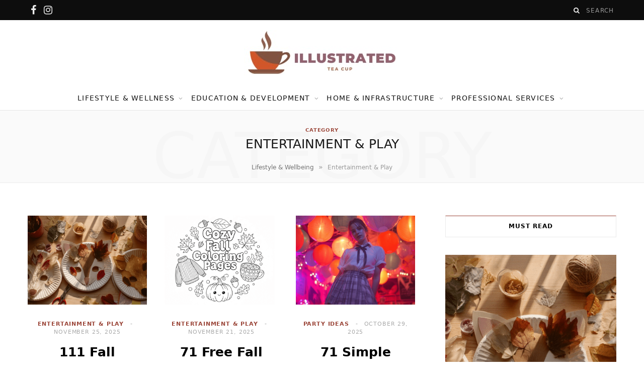

--- FILE ---
content_type: text/html; charset=UTF-8
request_url: https://illustratedteacup.com/category/lifestyle-wellbeing/entertainment-play/
body_size: 92262
content:
<!DOCTYPE html>
<html lang="en-US">

<head>

	<meta charset="UTF-8" />
	<meta http-equiv="x-ua-compatible" content="ie=edge" />
	<meta name="viewport" content="width=device-width, initial-scale=1" />
	<link rel="pingback" href="https://illustratedteacup.com/xmlrpc.php" />
	<link rel="profile" href="https://gmpg.org/xfn/11" />
	<meta name="publicationmedia-verification" content="42a58026-e49e-45ce-8fd1-ff1a093e84eb">
	
	<meta name='robots' content='index, follow, max-image-preview:large, max-snippet:-1, max-video-preview:-1' />
	<style>img:is([sizes="auto" i], [sizes^="auto," i]) { contain-intrinsic-size: 3000px 1500px }</style>
	
	<!-- This site is optimized with the Yoast SEO plugin v26.4 - https://yoast.com/wordpress/plugins/seo/ -->
	<title>Entertainment &amp; Play Archives - illustrated Tea Cup</title><link rel="preload" as="image" imagesrcset="https://illustratedteacup.com/wp-content/uploads/2025/11/Fall-Activities-for-Kids-768x432.png 768w, https://illustratedteacup.com/wp-content/uploads/2025/11/Fall-Activities-for-Kids-1024x576.png 1024w, https://illustratedteacup.com/wp-content/uploads/2025/11/Fall-Activities-for-Kids-1536x864.png 1536w, https://illustratedteacup.com/wp-content/uploads/2025/11/Fall-Activities-for-Kids-450x253.png 450w, https://illustratedteacup.com/wp-content/uploads/2025/11/Fall-Activities-for-Kids-1170x658.png 1170w, https://illustratedteacup.com/wp-content/uploads/2025/11/Fall-Activities-for-Kids.png 1920w" imagesizes="(max-width: 370px) 100vw, 370px" /><link rel="preload" as="font" href="https://illustratedteacup.com/wp-content/themes/cheerup/css/icons/fonts/ts-icons.woff2?v1.1" type="font/woff2" crossorigin="anonymous" />
<link crossorigin data-rocket-preconnect href="https://cdn.illustratedteacup.com" rel="preconnect"><link rel="preload" data-rocket-preload as="image" href="https://cdn.illustratedteacup.com/wp-content/uploads/2025/10/pexels-bertellifotografia-30530404-768x512.jpg" imagesrcset="https://cdn.illustratedteacup.com/wp-content/uploads/2025/10/pexels-bertellifotografia-30530404-768x512.jpg 768w, https://cdn.illustratedteacup.com/wp-content/uploads/2025/10/pexels-bertellifotografia-30530404-1024x683.jpg 1024w, https://cdn.illustratedteacup.com/wp-content/uploads/2025/10/pexels-bertellifotografia-30530404-1536x1024.jpg 1536w, https://cdn.illustratedteacup.com/wp-content/uploads/2025/10/pexels-bertellifotografia-30530404-scaled.jpg 2048w, https://cdn.illustratedteacup.com/wp-content/uploads/2025/10/pexels-bertellifotografia-30530404-450x300.jpg 450w, https://cdn.illustratedteacup.com/wp-content/uploads/2025/10/pexels-bertellifotografia-30530404-1170x780.jpg 1170w" imagesizes="(max-width: 340px) 100vw, 340px" fetchpriority="high">
	<link rel="canonical" href="https://illustratedteacup.com/category/lifestyle-wellbeing/entertainment-play/" />
	<link rel="next" href="https://illustratedteacup.com/category/lifestyle-wellbeing/entertainment-play/page/2/" />
	<meta property="og:locale" content="en_US" />
	<meta property="og:type" content="article" />
	<meta property="og:title" content="Entertainment &amp; Play Archives - illustrated Tea Cup" />
	<meta property="og:url" content="https://illustratedteacup.com/category/lifestyle-wellbeing/entertainment-play/" />
	<meta property="og:site_name" content="illustrated Tea Cup" />
	<meta name="twitter:card" content="summary_large_image" />
	<style media="all">@charset "UTF-8";.wp-block-archives{box-sizing:border-box}.wp-block-archives-dropdown label{display:block}.wp-block-avatar{line-height:0}.wp-block-avatar,.wp-block-avatar img{box-sizing:border-box}.wp-block-avatar.aligncenter{text-align:center}.wp-block-audio{box-sizing:border-box}.wp-block-audio :where(figcaption){margin-bottom:1em;margin-top:.5em}.wp-block-audio audio{min-width:300px;width:100%}.wp-block-button__link{align-content:center;box-sizing:border-box;cursor:pointer;display:inline-block;height:100%;text-align:center;word-break:break-word}.wp-block-button__link.aligncenter{text-align:center}.wp-block-button__link.alignright{text-align:right}:where(.wp-block-button__link){border-radius:9999px;box-shadow:none;padding:calc(.667em + 2px) calc(1.333em + 2px);text-decoration:none}.wp-block-button[style*=text-decoration] .wp-block-button__link{text-decoration:inherit}.wp-block-buttons>.wp-block-button.has-custom-width{max-width:none}.wp-block-buttons>.wp-block-button.has-custom-width .wp-block-button__link{width:100%}.wp-block-buttons>.wp-block-button.has-custom-font-size .wp-block-button__link{font-size:inherit}.wp-block-buttons>.wp-block-button.wp-block-button__width-25{width:calc(25% - var(--wp--style--block-gap, .5em)*.75)}.wp-block-buttons>.wp-block-button.wp-block-button__width-50{width:calc(50% - var(--wp--style--block-gap, .5em)*.5)}.wp-block-buttons>.wp-block-button.wp-block-button__width-75{width:calc(75% - var(--wp--style--block-gap, .5em)*.25)}.wp-block-buttons>.wp-block-button.wp-block-button__width-100{flex-basis:100%;width:100%}.wp-block-buttons.is-vertical>.wp-block-button.wp-block-button__width-25{width:25%}.wp-block-buttons.is-vertical>.wp-block-button.wp-block-button__width-50{width:50%}.wp-block-buttons.is-vertical>.wp-block-button.wp-block-button__width-75{width:75%}.wp-block-button.is-style-squared,.wp-block-button__link.wp-block-button.is-style-squared{border-radius:0}.wp-block-button.no-border-radius,.wp-block-button__link.no-border-radius{border-radius:0!important}:root :where(.wp-block-button .wp-block-button__link.is-style-outline),:root :where(.wp-block-button.is-style-outline>.wp-block-button__link){border:2px solid;padding:.667em 1.333em}:root :where(.wp-block-button .wp-block-button__link.is-style-outline:not(.has-text-color)),:root :where(.wp-block-button.is-style-outline>.wp-block-button__link:not(.has-text-color)){color:currentColor}:root :where(.wp-block-button .wp-block-button__link.is-style-outline:not(.has-background)),:root :where(.wp-block-button.is-style-outline>.wp-block-button__link:not(.has-background)){background-color:initial;background-image:none}.wp-block-buttons{box-sizing:border-box}.wp-block-buttons.is-vertical{flex-direction:column}.wp-block-buttons.is-vertical>.wp-block-button:last-child{margin-bottom:0}.wp-block-buttons>.wp-block-button{display:inline-block;margin:0}.wp-block-buttons.is-content-justification-left{justify-content:flex-start}.wp-block-buttons.is-content-justification-left.is-vertical{align-items:flex-start}.wp-block-buttons.is-content-justification-center{justify-content:center}.wp-block-buttons.is-content-justification-center.is-vertical{align-items:center}.wp-block-buttons.is-content-justification-right{justify-content:flex-end}.wp-block-buttons.is-content-justification-right.is-vertical{align-items:flex-end}.wp-block-buttons.is-content-justification-space-between{justify-content:space-between}.wp-block-buttons.aligncenter{text-align:center}.wp-block-buttons:not(.is-content-justification-space-between,.is-content-justification-right,.is-content-justification-left,.is-content-justification-center) .wp-block-button.aligncenter{margin-left:auto;margin-right:auto;width:100%}.wp-block-buttons[style*=text-decoration] .wp-block-button,.wp-block-buttons[style*=text-decoration] .wp-block-button__link{text-decoration:inherit}.wp-block-buttons.has-custom-font-size .wp-block-button__link{font-size:inherit}.wp-block-buttons .wp-block-button__link{width:100%}.wp-block-button.aligncenter,.wp-block-calendar{text-align:center}.wp-block-calendar td,.wp-block-calendar th{border:1px solid;padding:.25em}.wp-block-calendar th{font-weight:400}.wp-block-calendar caption{background-color:inherit}.wp-block-calendar table{border-collapse:collapse;width:100%}.wp-block-calendar table:where(:not(.has-text-color)){color:#40464d}.wp-block-calendar table:where(:not(.has-text-color)) td,.wp-block-calendar table:where(:not(.has-text-color)) th{border-color:#ddd}.wp-block-calendar table.has-background th{background-color:inherit}.wp-block-calendar table.has-text-color th{color:inherit}:where(.wp-block-calendar table:not(.has-background) th){background:#ddd}.wp-block-categories{box-sizing:border-box}.wp-block-categories.alignleft{margin-right:2em}.wp-block-categories.alignright{margin-left:2em}.wp-block-categories.wp-block-categories-dropdown.aligncenter{text-align:center}.wp-block-categories .wp-block-categories__label{display:block;width:100%}.wp-block-code{box-sizing:border-box}.wp-block-code code{
  /*!rtl:begin:ignore*/direction:ltr;display:block;font-family:inherit;overflow-wrap:break-word;text-align:initial;white-space:pre-wrap
  /*!rtl:end:ignore*/}.wp-block-columns{align-items:normal!important;box-sizing:border-box;display:flex;flex-wrap:wrap!important}@media (min-width:782px){.wp-block-columns{flex-wrap:nowrap!important}}.wp-block-columns.are-vertically-aligned-top{align-items:flex-start}.wp-block-columns.are-vertically-aligned-center{align-items:center}.wp-block-columns.are-vertically-aligned-bottom{align-items:flex-end}@media (max-width:781px){.wp-block-columns:not(.is-not-stacked-on-mobile)>.wp-block-column{flex-basis:100%!important}}@media (min-width:782px){.wp-block-columns:not(.is-not-stacked-on-mobile)>.wp-block-column{flex-basis:0;flex-grow:1}.wp-block-columns:not(.is-not-stacked-on-mobile)>.wp-block-column[style*=flex-basis]{flex-grow:0}}.wp-block-columns.is-not-stacked-on-mobile{flex-wrap:nowrap!important}.wp-block-columns.is-not-stacked-on-mobile>.wp-block-column{flex-basis:0;flex-grow:1}.wp-block-columns.is-not-stacked-on-mobile>.wp-block-column[style*=flex-basis]{flex-grow:0}:where(.wp-block-columns){margin-bottom:1.75em}:where(.wp-block-columns.has-background){padding:1.25em 2.375em}.wp-block-column{flex-grow:1;min-width:0;overflow-wrap:break-word;word-break:break-word}.wp-block-column.is-vertically-aligned-top{align-self:flex-start}.wp-block-column.is-vertically-aligned-center{align-self:center}.wp-block-column.is-vertically-aligned-bottom{align-self:flex-end}.wp-block-column.is-vertically-aligned-stretch{align-self:stretch}.wp-block-column.is-vertically-aligned-bottom,.wp-block-column.is-vertically-aligned-center,.wp-block-column.is-vertically-aligned-top{width:100%}.wp-block-post-comments{box-sizing:border-box}.wp-block-post-comments .alignleft{float:left}.wp-block-post-comments .alignright{float:right}.wp-block-post-comments .navigation:after{clear:both;content:"";display:table}.wp-block-post-comments .commentlist{clear:both;list-style:none;margin:0;padding:0}.wp-block-post-comments .commentlist .comment{min-height:2.25em;padding-left:3.25em}.wp-block-post-comments .commentlist .comment p{font-size:1em;line-height:1.8;margin:1em 0}.wp-block-post-comments .commentlist .children{list-style:none;margin:0;padding:0}.wp-block-post-comments .comment-author{line-height:1.5}.wp-block-post-comments .comment-author .avatar{border-radius:1.5em;display:block;float:left;height:2.5em;margin-right:.75em;margin-top:.5em;width:2.5em}.wp-block-post-comments .comment-author cite{font-style:normal}.wp-block-post-comments .comment-meta{font-size:.875em;line-height:1.5}.wp-block-post-comments .comment-meta b{font-weight:400}.wp-block-post-comments .comment-meta .comment-awaiting-moderation{display:block;margin-bottom:1em;margin-top:1em}.wp-block-post-comments .comment-body .commentmetadata{font-size:.875em}.wp-block-post-comments .comment-form-author label,.wp-block-post-comments .comment-form-comment label,.wp-block-post-comments .comment-form-email label,.wp-block-post-comments .comment-form-url label{display:block;margin-bottom:.25em}.wp-block-post-comments .comment-form input:not([type=submit]):not([type=checkbox]),.wp-block-post-comments .comment-form textarea{box-sizing:border-box;display:block;width:100%}.wp-block-post-comments .comment-form-cookies-consent{display:flex;gap:.25em}.wp-block-post-comments .comment-form-cookies-consent #wp-comment-cookies-consent{margin-top:.35em}.wp-block-post-comments .comment-reply-title{margin-bottom:0}.wp-block-post-comments .comment-reply-title :where(small){font-size:var(--wp--preset--font-size--medium,smaller);margin-left:.5em}.wp-block-post-comments .reply{font-size:.875em;margin-bottom:1.4em}.wp-block-post-comments input:not([type=submit]),.wp-block-post-comments textarea{border:1px solid #949494;font-family:inherit;font-size:1em}.wp-block-post-comments input:not([type=submit]):not([type=checkbox]),.wp-block-post-comments textarea{padding:calc(.667em + 2px)}:where(.wp-block-post-comments input[type=submit]){border:none}.wp-block-comments{box-sizing:border-box}.wp-block-comments-pagination>.wp-block-comments-pagination-next,.wp-block-comments-pagination>.wp-block-comments-pagination-numbers,.wp-block-comments-pagination>.wp-block-comments-pagination-previous{font-size:inherit;margin-bottom:.5em;margin-right:.5em}.wp-block-comments-pagination>.wp-block-comments-pagination-next:last-child,.wp-block-comments-pagination>.wp-block-comments-pagination-numbers:last-child,.wp-block-comments-pagination>.wp-block-comments-pagination-previous:last-child{margin-right:0}.wp-block-comments-pagination .wp-block-comments-pagination-previous-arrow{display:inline-block;margin-right:1ch}.wp-block-comments-pagination .wp-block-comments-pagination-previous-arrow:not(.is-arrow-chevron){transform:scaleX(1)}.wp-block-comments-pagination .wp-block-comments-pagination-next-arrow{display:inline-block;margin-left:1ch}.wp-block-comments-pagination .wp-block-comments-pagination-next-arrow:not(.is-arrow-chevron){transform:scaleX(1)}.wp-block-comments-pagination.aligncenter{justify-content:center}.wp-block-comment-template{box-sizing:border-box;list-style:none;margin-bottom:0;max-width:100%;padding:0}.wp-block-comment-template li{clear:both}.wp-block-comment-template ol{list-style:none;margin-bottom:0;max-width:100%;padding-left:2rem}.wp-block-comment-template.alignleft{float:left}.wp-block-comment-template.aligncenter{margin-left:auto;margin-right:auto;width:fit-content}.wp-block-comment-template.alignright{float:right}.wp-block-comment-date{box-sizing:border-box}.comment-awaiting-moderation{display:block;font-size:.875em;line-height:1.5}.wp-block-comment-author-name,.wp-block-comment-content,.wp-block-comment-edit-link,.wp-block-comment-reply-link{box-sizing:border-box}.wp-block-cover,.wp-block-cover-image{align-items:center;background-position:50%;box-sizing:border-box;display:flex;justify-content:center;min-height:430px;overflow:hidden;overflow:clip;padding:1em;position:relative}.wp-block-cover .has-background-dim:not([class*=-background-color]),.wp-block-cover-image .has-background-dim:not([class*=-background-color]),.wp-block-cover-image.has-background-dim:not([class*=-background-color]),.wp-block-cover.has-background-dim:not([class*=-background-color]){background-color:#000}.wp-block-cover .has-background-dim.has-background-gradient,.wp-block-cover-image .has-background-dim.has-background-gradient{background-color:initial}.wp-block-cover-image.has-background-dim:before,.wp-block-cover.has-background-dim:before{background-color:inherit;content:""}.wp-block-cover .wp-block-cover__background,.wp-block-cover .wp-block-cover__gradient-background,.wp-block-cover-image .wp-block-cover__background,.wp-block-cover-image .wp-block-cover__gradient-background,.wp-block-cover-image.has-background-dim:not(.has-background-gradient):before,.wp-block-cover.has-background-dim:not(.has-background-gradient):before{bottom:0;left:0;opacity:.5;position:absolute;right:0;top:0}.wp-block-cover-image.has-background-dim.has-background-dim-10 .wp-block-cover__background,.wp-block-cover-image.has-background-dim.has-background-dim-10 .wp-block-cover__gradient-background,.wp-block-cover-image.has-background-dim.has-background-dim-10:not(.has-background-gradient):before,.wp-block-cover.has-background-dim.has-background-dim-10 .wp-block-cover__background,.wp-block-cover.has-background-dim.has-background-dim-10 .wp-block-cover__gradient-background,.wp-block-cover.has-background-dim.has-background-dim-10:not(.has-background-gradient):before{opacity:.1}.wp-block-cover-image.has-background-dim.has-background-dim-20 .wp-block-cover__background,.wp-block-cover-image.has-background-dim.has-background-dim-20 .wp-block-cover__gradient-background,.wp-block-cover-image.has-background-dim.has-background-dim-20:not(.has-background-gradient):before,.wp-block-cover.has-background-dim.has-background-dim-20 .wp-block-cover__background,.wp-block-cover.has-background-dim.has-background-dim-20 .wp-block-cover__gradient-background,.wp-block-cover.has-background-dim.has-background-dim-20:not(.has-background-gradient):before{opacity:.2}.wp-block-cover-image.has-background-dim.has-background-dim-30 .wp-block-cover__background,.wp-block-cover-image.has-background-dim.has-background-dim-30 .wp-block-cover__gradient-background,.wp-block-cover-image.has-background-dim.has-background-dim-30:not(.has-background-gradient):before,.wp-block-cover.has-background-dim.has-background-dim-30 .wp-block-cover__background,.wp-block-cover.has-background-dim.has-background-dim-30 .wp-block-cover__gradient-background,.wp-block-cover.has-background-dim.has-background-dim-30:not(.has-background-gradient):before{opacity:.3}.wp-block-cover-image.has-background-dim.has-background-dim-40 .wp-block-cover__background,.wp-block-cover-image.has-background-dim.has-background-dim-40 .wp-block-cover__gradient-background,.wp-block-cover-image.has-background-dim.has-background-dim-40:not(.has-background-gradient):before,.wp-block-cover.has-background-dim.has-background-dim-40 .wp-block-cover__background,.wp-block-cover.has-background-dim.has-background-dim-40 .wp-block-cover__gradient-background,.wp-block-cover.has-background-dim.has-background-dim-40:not(.has-background-gradient):before{opacity:.4}.wp-block-cover-image.has-background-dim.has-background-dim-50 .wp-block-cover__background,.wp-block-cover-image.has-background-dim.has-background-dim-50 .wp-block-cover__gradient-background,.wp-block-cover-image.has-background-dim.has-background-dim-50:not(.has-background-gradient):before,.wp-block-cover.has-background-dim.has-background-dim-50 .wp-block-cover__background,.wp-block-cover.has-background-dim.has-background-dim-50 .wp-block-cover__gradient-background,.wp-block-cover.has-background-dim.has-background-dim-50:not(.has-background-gradient):before{opacity:.5}.wp-block-cover-image.has-background-dim.has-background-dim-60 .wp-block-cover__background,.wp-block-cover-image.has-background-dim.has-background-dim-60 .wp-block-cover__gradient-background,.wp-block-cover-image.has-background-dim.has-background-dim-60:not(.has-background-gradient):before,.wp-block-cover.has-background-dim.has-background-dim-60 .wp-block-cover__background,.wp-block-cover.has-background-dim.has-background-dim-60 .wp-block-cover__gradient-background,.wp-block-cover.has-background-dim.has-background-dim-60:not(.has-background-gradient):before{opacity:.6}.wp-block-cover-image.has-background-dim.has-background-dim-70 .wp-block-cover__background,.wp-block-cover-image.has-background-dim.has-background-dim-70 .wp-block-cover__gradient-background,.wp-block-cover-image.has-background-dim.has-background-dim-70:not(.has-background-gradient):before,.wp-block-cover.has-background-dim.has-background-dim-70 .wp-block-cover__background,.wp-block-cover.has-background-dim.has-background-dim-70 .wp-block-cover__gradient-background,.wp-block-cover.has-background-dim.has-background-dim-70:not(.has-background-gradient):before{opacity:.7}.wp-block-cover-image.has-background-dim.has-background-dim-80 .wp-block-cover__background,.wp-block-cover-image.has-background-dim.has-background-dim-80 .wp-block-cover__gradient-background,.wp-block-cover-image.has-background-dim.has-background-dim-80:not(.has-background-gradient):before,.wp-block-cover.has-background-dim.has-background-dim-80 .wp-block-cover__background,.wp-block-cover.has-background-dim.has-background-dim-80 .wp-block-cover__gradient-background,.wp-block-cover.has-background-dim.has-background-dim-80:not(.has-background-gradient):before{opacity:.8}.wp-block-cover-image.has-background-dim.has-background-dim-90 .wp-block-cover__background,.wp-block-cover-image.has-background-dim.has-background-dim-90 .wp-block-cover__gradient-background,.wp-block-cover-image.has-background-dim.has-background-dim-90:not(.has-background-gradient):before,.wp-block-cover.has-background-dim.has-background-dim-90 .wp-block-cover__background,.wp-block-cover.has-background-dim.has-background-dim-90 .wp-block-cover__gradient-background,.wp-block-cover.has-background-dim.has-background-dim-90:not(.has-background-gradient):before{opacity:.9}.wp-block-cover-image.has-background-dim.has-background-dim-100 .wp-block-cover__background,.wp-block-cover-image.has-background-dim.has-background-dim-100 .wp-block-cover__gradient-background,.wp-block-cover-image.has-background-dim.has-background-dim-100:not(.has-background-gradient):before,.wp-block-cover.has-background-dim.has-background-dim-100 .wp-block-cover__background,.wp-block-cover.has-background-dim.has-background-dim-100 .wp-block-cover__gradient-background,.wp-block-cover.has-background-dim.has-background-dim-100:not(.has-background-gradient):before{opacity:1}.wp-block-cover .wp-block-cover__background.has-background-dim.has-background-dim-0,.wp-block-cover .wp-block-cover__gradient-background.has-background-dim.has-background-dim-0,.wp-block-cover-image .wp-block-cover__background.has-background-dim.has-background-dim-0,.wp-block-cover-image .wp-block-cover__gradient-background.has-background-dim.has-background-dim-0{opacity:0}.wp-block-cover .wp-block-cover__background.has-background-dim.has-background-dim-10,.wp-block-cover .wp-block-cover__gradient-background.has-background-dim.has-background-dim-10,.wp-block-cover-image .wp-block-cover__background.has-background-dim.has-background-dim-10,.wp-block-cover-image .wp-block-cover__gradient-background.has-background-dim.has-background-dim-10{opacity:.1}.wp-block-cover .wp-block-cover__background.has-background-dim.has-background-dim-20,.wp-block-cover .wp-block-cover__gradient-background.has-background-dim.has-background-dim-20,.wp-block-cover-image .wp-block-cover__background.has-background-dim.has-background-dim-20,.wp-block-cover-image .wp-block-cover__gradient-background.has-background-dim.has-background-dim-20{opacity:.2}.wp-block-cover .wp-block-cover__background.has-background-dim.has-background-dim-30,.wp-block-cover .wp-block-cover__gradient-background.has-background-dim.has-background-dim-30,.wp-block-cover-image .wp-block-cover__background.has-background-dim.has-background-dim-30,.wp-block-cover-image .wp-block-cover__gradient-background.has-background-dim.has-background-dim-30{opacity:.3}.wp-block-cover .wp-block-cover__background.has-background-dim.has-background-dim-40,.wp-block-cover .wp-block-cover__gradient-background.has-background-dim.has-background-dim-40,.wp-block-cover-image .wp-block-cover__background.has-background-dim.has-background-dim-40,.wp-block-cover-image .wp-block-cover__gradient-background.has-background-dim.has-background-dim-40{opacity:.4}.wp-block-cover .wp-block-cover__background.has-background-dim.has-background-dim-50,.wp-block-cover .wp-block-cover__gradient-background.has-background-dim.has-background-dim-50,.wp-block-cover-image .wp-block-cover__background.has-background-dim.has-background-dim-50,.wp-block-cover-image .wp-block-cover__gradient-background.has-background-dim.has-background-dim-50{opacity:.5}.wp-block-cover .wp-block-cover__background.has-background-dim.has-background-dim-60,.wp-block-cover .wp-block-cover__gradient-background.has-background-dim.has-background-dim-60,.wp-block-cover-image .wp-block-cover__background.has-background-dim.has-background-dim-60,.wp-block-cover-image .wp-block-cover__gradient-background.has-background-dim.has-background-dim-60{opacity:.6}.wp-block-cover .wp-block-cover__background.has-background-dim.has-background-dim-70,.wp-block-cover .wp-block-cover__gradient-background.has-background-dim.has-background-dim-70,.wp-block-cover-image .wp-block-cover__background.has-background-dim.has-background-dim-70,.wp-block-cover-image .wp-block-cover__gradient-background.has-background-dim.has-background-dim-70{opacity:.7}.wp-block-cover .wp-block-cover__background.has-background-dim.has-background-dim-80,.wp-block-cover .wp-block-cover__gradient-background.has-background-dim.has-background-dim-80,.wp-block-cover-image .wp-block-cover__background.has-background-dim.has-background-dim-80,.wp-block-cover-image .wp-block-cover__gradient-background.has-background-dim.has-background-dim-80{opacity:.8}.wp-block-cover .wp-block-cover__background.has-background-dim.has-background-dim-90,.wp-block-cover .wp-block-cover__gradient-background.has-background-dim.has-background-dim-90,.wp-block-cover-image .wp-block-cover__background.has-background-dim.has-background-dim-90,.wp-block-cover-image .wp-block-cover__gradient-background.has-background-dim.has-background-dim-90{opacity:.9}.wp-block-cover .wp-block-cover__background.has-background-dim.has-background-dim-100,.wp-block-cover .wp-block-cover__gradient-background.has-background-dim.has-background-dim-100,.wp-block-cover-image .wp-block-cover__background.has-background-dim.has-background-dim-100,.wp-block-cover-image .wp-block-cover__gradient-background.has-background-dim.has-background-dim-100{opacity:1}.wp-block-cover-image.alignleft,.wp-block-cover-image.alignright,.wp-block-cover.alignleft,.wp-block-cover.alignright{max-width:420px;width:100%}.wp-block-cover-image.aligncenter,.wp-block-cover-image.alignleft,.wp-block-cover-image.alignright,.wp-block-cover.aligncenter,.wp-block-cover.alignleft,.wp-block-cover.alignright{display:flex}.wp-block-cover .wp-block-cover__inner-container,.wp-block-cover-image .wp-block-cover__inner-container{color:inherit;position:relative;width:100%}.wp-block-cover-image.is-position-top-left,.wp-block-cover.is-position-top-left{align-items:flex-start;justify-content:flex-start}.wp-block-cover-image.is-position-top-center,.wp-block-cover.is-position-top-center{align-items:flex-start;justify-content:center}.wp-block-cover-image.is-position-top-right,.wp-block-cover.is-position-top-right{align-items:flex-start;justify-content:flex-end}.wp-block-cover-image.is-position-center-left,.wp-block-cover.is-position-center-left{align-items:center;justify-content:flex-start}.wp-block-cover-image.is-position-center-center,.wp-block-cover.is-position-center-center{align-items:center;justify-content:center}.wp-block-cover-image.is-position-center-right,.wp-block-cover.is-position-center-right{align-items:center;justify-content:flex-end}.wp-block-cover-image.is-position-bottom-left,.wp-block-cover.is-position-bottom-left{align-items:flex-end;justify-content:flex-start}.wp-block-cover-image.is-position-bottom-center,.wp-block-cover.is-position-bottom-center{align-items:flex-end;justify-content:center}.wp-block-cover-image.is-position-bottom-right,.wp-block-cover.is-position-bottom-right{align-items:flex-end;justify-content:flex-end}.wp-block-cover-image.has-custom-content-position.has-custom-content-position .wp-block-cover__inner-container,.wp-block-cover.has-custom-content-position.has-custom-content-position .wp-block-cover__inner-container{margin:0}.wp-block-cover-image.has-custom-content-position.has-custom-content-position.is-position-bottom-left .wp-block-cover__inner-container,.wp-block-cover-image.has-custom-content-position.has-custom-content-position.is-position-bottom-right .wp-block-cover__inner-container,.wp-block-cover-image.has-custom-content-position.has-custom-content-position.is-position-center-left .wp-block-cover__inner-container,.wp-block-cover-image.has-custom-content-position.has-custom-content-position.is-position-center-right .wp-block-cover__inner-container,.wp-block-cover-image.has-custom-content-position.has-custom-content-position.is-position-top-left .wp-block-cover__inner-container,.wp-block-cover-image.has-custom-content-position.has-custom-content-position.is-position-top-right .wp-block-cover__inner-container,.wp-block-cover.has-custom-content-position.has-custom-content-position.is-position-bottom-left .wp-block-cover__inner-container,.wp-block-cover.has-custom-content-position.has-custom-content-position.is-position-bottom-right .wp-block-cover__inner-container,.wp-block-cover.has-custom-content-position.has-custom-content-position.is-position-center-left .wp-block-cover__inner-container,.wp-block-cover.has-custom-content-position.has-custom-content-position.is-position-center-right .wp-block-cover__inner-container,.wp-block-cover.has-custom-content-position.has-custom-content-position.is-position-top-left .wp-block-cover__inner-container,.wp-block-cover.has-custom-content-position.has-custom-content-position.is-position-top-right .wp-block-cover__inner-container{margin:0;width:auto}.wp-block-cover .wp-block-cover__image-background,.wp-block-cover video.wp-block-cover__video-background,.wp-block-cover-image .wp-block-cover__image-background,.wp-block-cover-image video.wp-block-cover__video-background{border:none;bottom:0;box-shadow:none;height:100%;left:0;margin:0;max-height:none;max-width:none;object-fit:cover;outline:none;padding:0;position:absolute;right:0;top:0;width:100%}.wp-block-cover-image.has-parallax,.wp-block-cover.has-parallax,.wp-block-cover__image-background.has-parallax,video.wp-block-cover__video-background.has-parallax{background-attachment:fixed;background-repeat:no-repeat;background-size:cover}@supports (-webkit-touch-callout:inherit){.wp-block-cover-image.has-parallax,.wp-block-cover.has-parallax,.wp-block-cover__image-background.has-parallax,video.wp-block-cover__video-background.has-parallax{background-attachment:scroll}}@media (prefers-reduced-motion:reduce){.wp-block-cover-image.has-parallax,.wp-block-cover.has-parallax,.wp-block-cover__image-background.has-parallax,video.wp-block-cover__video-background.has-parallax{background-attachment:scroll}}.wp-block-cover-image.is-repeated,.wp-block-cover.is-repeated,.wp-block-cover__image-background.is-repeated,video.wp-block-cover__video-background.is-repeated{background-repeat:repeat;background-size:auto}.wp-block-cover-image-text,.wp-block-cover-image-text a,.wp-block-cover-image-text a:active,.wp-block-cover-image-text a:focus,.wp-block-cover-image-text a:hover,.wp-block-cover-text,.wp-block-cover-text a,.wp-block-cover-text a:active,.wp-block-cover-text a:focus,.wp-block-cover-text a:hover,section.wp-block-cover-image h2,section.wp-block-cover-image h2 a,section.wp-block-cover-image h2 a:active,section.wp-block-cover-image h2 a:focus,section.wp-block-cover-image h2 a:hover{color:#fff}.wp-block-cover-image .wp-block-cover.has-left-content{justify-content:flex-start}.wp-block-cover-image .wp-block-cover.has-right-content{justify-content:flex-end}.wp-block-cover-image.has-left-content .wp-block-cover-image-text,.wp-block-cover.has-left-content .wp-block-cover-text,section.wp-block-cover-image.has-left-content>h2{margin-left:0;text-align:left}.wp-block-cover-image.has-right-content .wp-block-cover-image-text,.wp-block-cover.has-right-content .wp-block-cover-text,section.wp-block-cover-image.has-right-content>h2{margin-right:0;text-align:right}.wp-block-cover .wp-block-cover-text,.wp-block-cover-image .wp-block-cover-image-text,section.wp-block-cover-image>h2{font-size:2em;line-height:1.25;margin-bottom:0;max-width:840px;padding:.44em;text-align:center;z-index:1}:where(.wp-block-cover-image:not(.has-text-color)),:where(.wp-block-cover:not(.has-text-color)){color:#fff}:where(.wp-block-cover-image.is-light:not(.has-text-color)),:where(.wp-block-cover.is-light:not(.has-text-color)){color:#000}:root :where(.wp-block-cover h1:not(.has-text-color)),:root :where(.wp-block-cover h2:not(.has-text-color)),:root :where(.wp-block-cover h3:not(.has-text-color)),:root :where(.wp-block-cover h4:not(.has-text-color)),:root :where(.wp-block-cover h5:not(.has-text-color)),:root :where(.wp-block-cover h6:not(.has-text-color)),:root :where(.wp-block-cover p:not(.has-text-color)){color:inherit}body:not(.editor-styles-wrapper) .wp-block-cover:not(.wp-block-cover:has(.wp-block-cover__background+.wp-block-cover__inner-container)) .wp-block-cover__image-background,body:not(.editor-styles-wrapper) .wp-block-cover:not(.wp-block-cover:has(.wp-block-cover__background+.wp-block-cover__inner-container)) .wp-block-cover__video-background{z-index:0}body:not(.editor-styles-wrapper) .wp-block-cover:not(.wp-block-cover:has(.wp-block-cover__background+.wp-block-cover__inner-container)) .wp-block-cover__background,body:not(.editor-styles-wrapper) .wp-block-cover:not(.wp-block-cover:has(.wp-block-cover__background+.wp-block-cover__inner-container)) .wp-block-cover__gradient-background,body:not(.editor-styles-wrapper) .wp-block-cover:not(.wp-block-cover:has(.wp-block-cover__background+.wp-block-cover__inner-container)) .wp-block-cover__inner-container,body:not(.editor-styles-wrapper) .wp-block-cover:not(.wp-block-cover:has(.wp-block-cover__background+.wp-block-cover__inner-container)).has-background-dim:not(.has-background-gradient):before{z-index:1}.has-modal-open body:not(.editor-styles-wrapper) .wp-block-cover:not(.wp-block-cover:has(.wp-block-cover__background+.wp-block-cover__inner-container)) .wp-block-cover__inner-container{z-index:auto}.wp-block-details{box-sizing:border-box}.wp-block-details summary{cursor:pointer}.wp-block-embed.alignleft,.wp-block-embed.alignright,.wp-block[data-align=left]>[data-type="core/embed"],.wp-block[data-align=right]>[data-type="core/embed"]{max-width:360px;width:100%}.wp-block-embed.alignleft .wp-block-embed__wrapper,.wp-block-embed.alignright .wp-block-embed__wrapper,.wp-block[data-align=left]>[data-type="core/embed"] .wp-block-embed__wrapper,.wp-block[data-align=right]>[data-type="core/embed"] .wp-block-embed__wrapper{min-width:280px}.wp-block-cover .wp-block-embed{min-height:240px;min-width:320px}.wp-block-embed{overflow-wrap:break-word}.wp-block-embed :where(figcaption){margin-bottom:1em;margin-top:.5em}.wp-block-embed iframe{max-width:100%}.wp-block-embed__wrapper{position:relative}.wp-embed-responsive .wp-has-aspect-ratio .wp-block-embed__wrapper:before{content:"";display:block;padding-top:50%}.wp-embed-responsive .wp-has-aspect-ratio iframe{bottom:0;height:100%;left:0;position:absolute;right:0;top:0;width:100%}.wp-embed-responsive .wp-embed-aspect-21-9 .wp-block-embed__wrapper:before{padding-top:42.85%}.wp-embed-responsive .wp-embed-aspect-18-9 .wp-block-embed__wrapper:before{padding-top:50%}.wp-embed-responsive .wp-embed-aspect-16-9 .wp-block-embed__wrapper:before{padding-top:56.25%}.wp-embed-responsive .wp-embed-aspect-4-3 .wp-block-embed__wrapper:before{padding-top:75%}.wp-embed-responsive .wp-embed-aspect-1-1 .wp-block-embed__wrapper:before{padding-top:100%}.wp-embed-responsive .wp-embed-aspect-9-16 .wp-block-embed__wrapper:before{padding-top:177.77%}.wp-embed-responsive .wp-embed-aspect-1-2 .wp-block-embed__wrapper:before{padding-top:200%}.wp-block-file{box-sizing:border-box}.wp-block-file:not(.wp-element-button){font-size:.8em}.wp-block-file.aligncenter{text-align:center}.wp-block-file.alignright{text-align:right}.wp-block-file *+.wp-block-file__button{margin-left:.75em}:where(.wp-block-file){margin-bottom:1.5em}.wp-block-file__embed{margin-bottom:1em}:where(.wp-block-file__button){border-radius:2em;display:inline-block;padding:.5em 1em}:where(.wp-block-file__button):is(a):active,:where(.wp-block-file__button):is(a):focus,:where(.wp-block-file__button):is(a):hover,:where(.wp-block-file__button):is(a):visited{box-shadow:none;color:#fff;opacity:.85;text-decoration:none}.wp-block-form-input__label{display:flex;flex-direction:column;gap:.25em;margin-bottom:.5em;width:100%}.wp-block-form-input__label.is-label-inline{align-items:center;flex-direction:row;gap:.5em}.wp-block-form-input__label.is-label-inline .wp-block-form-input__label-content{margin-bottom:.5em}.wp-block-form-input__label:has(input[type=checkbox]){flex-direction:row;width:fit-content}.wp-block-form-input__label:has(input[type=checkbox]) .wp-block-form-input__label-content{margin:0}.wp-block-form-input__label:has(.wp-block-form-input__label-content+input[type=checkbox]){flex-direction:row-reverse}.wp-block-form-input__label-content{width:fit-content}.wp-block-form-input__input{font-size:1em;margin-bottom:.5em;padding:0 .5em}.wp-block-form-input__input[type=date],.wp-block-form-input__input[type=datetime-local],.wp-block-form-input__input[type=datetime],.wp-block-form-input__input[type=email],.wp-block-form-input__input[type=month],.wp-block-form-input__input[type=number],.wp-block-form-input__input[type=password],.wp-block-form-input__input[type=search],.wp-block-form-input__input[type=tel],.wp-block-form-input__input[type=text],.wp-block-form-input__input[type=time],.wp-block-form-input__input[type=url],.wp-block-form-input__input[type=week]{border:1px solid;line-height:2;min-height:2em}textarea.wp-block-form-input__input{min-height:10em}.blocks-gallery-grid:not(.has-nested-images),.wp-block-gallery:not(.has-nested-images){display:flex;flex-wrap:wrap;list-style-type:none;margin:0;padding:0}.blocks-gallery-grid:not(.has-nested-images) .blocks-gallery-image,.blocks-gallery-grid:not(.has-nested-images) .blocks-gallery-item,.wp-block-gallery:not(.has-nested-images) .blocks-gallery-image,.wp-block-gallery:not(.has-nested-images) .blocks-gallery-item{display:flex;flex-direction:column;flex-grow:1;justify-content:center;margin:0 1em 1em 0;position:relative;width:calc(50% - 1em)}.blocks-gallery-grid:not(.has-nested-images) .blocks-gallery-image:nth-of-type(2n),.blocks-gallery-grid:not(.has-nested-images) .blocks-gallery-item:nth-of-type(2n),.wp-block-gallery:not(.has-nested-images) .blocks-gallery-image:nth-of-type(2n),.wp-block-gallery:not(.has-nested-images) .blocks-gallery-item:nth-of-type(2n){margin-right:0}.blocks-gallery-grid:not(.has-nested-images) .blocks-gallery-image figure,.blocks-gallery-grid:not(.has-nested-images) .blocks-gallery-item figure,.wp-block-gallery:not(.has-nested-images) .blocks-gallery-image figure,.wp-block-gallery:not(.has-nested-images) .blocks-gallery-item figure{align-items:flex-end;display:flex;height:100%;justify-content:flex-start;margin:0}.blocks-gallery-grid:not(.has-nested-images) .blocks-gallery-image img,.blocks-gallery-grid:not(.has-nested-images) .blocks-gallery-item img,.wp-block-gallery:not(.has-nested-images) .blocks-gallery-image img,.wp-block-gallery:not(.has-nested-images) .blocks-gallery-item img{display:block;height:auto;max-width:100%;width:auto}.blocks-gallery-grid:not(.has-nested-images) .blocks-gallery-image figcaption,.blocks-gallery-grid:not(.has-nested-images) .blocks-gallery-item figcaption,.wp-block-gallery:not(.has-nested-images) .blocks-gallery-image figcaption,.wp-block-gallery:not(.has-nested-images) .blocks-gallery-item figcaption{background:linear-gradient(0deg,#000000b3,#0000004d 70%,#0000);bottom:0;box-sizing:border-box;color:#fff;font-size:.8em;margin:0;max-height:100%;overflow:auto;padding:3em .77em .7em;position:absolute;text-align:center;width:100%;z-index:2}.blocks-gallery-grid:not(.has-nested-images) .blocks-gallery-image figcaption img,.blocks-gallery-grid:not(.has-nested-images) .blocks-gallery-item figcaption img,.wp-block-gallery:not(.has-nested-images) .blocks-gallery-image figcaption img,.wp-block-gallery:not(.has-nested-images) .blocks-gallery-item figcaption img{display:inline}.blocks-gallery-grid:not(.has-nested-images) figcaption,.wp-block-gallery:not(.has-nested-images) figcaption{flex-grow:1}.blocks-gallery-grid:not(.has-nested-images).is-cropped .blocks-gallery-image a,.blocks-gallery-grid:not(.has-nested-images).is-cropped .blocks-gallery-image img,.blocks-gallery-grid:not(.has-nested-images).is-cropped .blocks-gallery-item a,.blocks-gallery-grid:not(.has-nested-images).is-cropped .blocks-gallery-item img,.wp-block-gallery:not(.has-nested-images).is-cropped .blocks-gallery-image a,.wp-block-gallery:not(.has-nested-images).is-cropped .blocks-gallery-image img,.wp-block-gallery:not(.has-nested-images).is-cropped .blocks-gallery-item a,.wp-block-gallery:not(.has-nested-images).is-cropped .blocks-gallery-item img{flex:1;height:100%;object-fit:cover;width:100%}.blocks-gallery-grid:not(.has-nested-images).columns-1 .blocks-gallery-image,.blocks-gallery-grid:not(.has-nested-images).columns-1 .blocks-gallery-item,.wp-block-gallery:not(.has-nested-images).columns-1 .blocks-gallery-image,.wp-block-gallery:not(.has-nested-images).columns-1 .blocks-gallery-item{margin-right:0;width:100%}@media (min-width:600px){.blocks-gallery-grid:not(.has-nested-images).columns-3 .blocks-gallery-image,.blocks-gallery-grid:not(.has-nested-images).columns-3 .blocks-gallery-item,.wp-block-gallery:not(.has-nested-images).columns-3 .blocks-gallery-image,.wp-block-gallery:not(.has-nested-images).columns-3 .blocks-gallery-item{margin-right:1em;width:calc(33.33333% - .66667em)}.blocks-gallery-grid:not(.has-nested-images).columns-4 .blocks-gallery-image,.blocks-gallery-grid:not(.has-nested-images).columns-4 .blocks-gallery-item,.wp-block-gallery:not(.has-nested-images).columns-4 .blocks-gallery-image,.wp-block-gallery:not(.has-nested-images).columns-4 .blocks-gallery-item{margin-right:1em;width:calc(25% - .75em)}.blocks-gallery-grid:not(.has-nested-images).columns-5 .blocks-gallery-image,.blocks-gallery-grid:not(.has-nested-images).columns-5 .blocks-gallery-item,.wp-block-gallery:not(.has-nested-images).columns-5 .blocks-gallery-image,.wp-block-gallery:not(.has-nested-images).columns-5 .blocks-gallery-item{margin-right:1em;width:calc(20% - .8em)}.blocks-gallery-grid:not(.has-nested-images).columns-6 .blocks-gallery-image,.blocks-gallery-grid:not(.has-nested-images).columns-6 .blocks-gallery-item,.wp-block-gallery:not(.has-nested-images).columns-6 .blocks-gallery-image,.wp-block-gallery:not(.has-nested-images).columns-6 .blocks-gallery-item{margin-right:1em;width:calc(16.66667% - .83333em)}.blocks-gallery-grid:not(.has-nested-images).columns-7 .blocks-gallery-image,.blocks-gallery-grid:not(.has-nested-images).columns-7 .blocks-gallery-item,.wp-block-gallery:not(.has-nested-images).columns-7 .blocks-gallery-image,.wp-block-gallery:not(.has-nested-images).columns-7 .blocks-gallery-item{margin-right:1em;width:calc(14.28571% - .85714em)}.blocks-gallery-grid:not(.has-nested-images).columns-8 .blocks-gallery-image,.blocks-gallery-grid:not(.has-nested-images).columns-8 .blocks-gallery-item,.wp-block-gallery:not(.has-nested-images).columns-8 .blocks-gallery-image,.wp-block-gallery:not(.has-nested-images).columns-8 .blocks-gallery-item{margin-right:1em;width:calc(12.5% - .875em)}.blocks-gallery-grid:not(.has-nested-images).columns-1 .blocks-gallery-image:nth-of-type(1n),.blocks-gallery-grid:not(.has-nested-images).columns-1 .blocks-gallery-item:nth-of-type(1n),.blocks-gallery-grid:not(.has-nested-images).columns-2 .blocks-gallery-image:nth-of-type(2n),.blocks-gallery-grid:not(.has-nested-images).columns-2 .blocks-gallery-item:nth-of-type(2n),.blocks-gallery-grid:not(.has-nested-images).columns-3 .blocks-gallery-image:nth-of-type(3n),.blocks-gallery-grid:not(.has-nested-images).columns-3 .blocks-gallery-item:nth-of-type(3n),.blocks-gallery-grid:not(.has-nested-images).columns-4 .blocks-gallery-image:nth-of-type(4n),.blocks-gallery-grid:not(.has-nested-images).columns-4 .blocks-gallery-item:nth-of-type(4n),.blocks-gallery-grid:not(.has-nested-images).columns-5 .blocks-gallery-image:nth-of-type(5n),.blocks-gallery-grid:not(.has-nested-images).columns-5 .blocks-gallery-item:nth-of-type(5n),.blocks-gallery-grid:not(.has-nested-images).columns-6 .blocks-gallery-image:nth-of-type(6n),.blocks-gallery-grid:not(.has-nested-images).columns-6 .blocks-gallery-item:nth-of-type(6n),.blocks-gallery-grid:not(.has-nested-images).columns-7 .blocks-gallery-image:nth-of-type(7n),.blocks-gallery-grid:not(.has-nested-images).columns-7 .blocks-gallery-item:nth-of-type(7n),.blocks-gallery-grid:not(.has-nested-images).columns-8 .blocks-gallery-image:nth-of-type(8n),.blocks-gallery-grid:not(.has-nested-images).columns-8 .blocks-gallery-item:nth-of-type(8n),.wp-block-gallery:not(.has-nested-images).columns-1 .blocks-gallery-image:nth-of-type(1n),.wp-block-gallery:not(.has-nested-images).columns-1 .blocks-gallery-item:nth-of-type(1n),.wp-block-gallery:not(.has-nested-images).columns-2 .blocks-gallery-image:nth-of-type(2n),.wp-block-gallery:not(.has-nested-images).columns-2 .blocks-gallery-item:nth-of-type(2n),.wp-block-gallery:not(.has-nested-images).columns-3 .blocks-gallery-image:nth-of-type(3n),.wp-block-gallery:not(.has-nested-images).columns-3 .blocks-gallery-item:nth-of-type(3n),.wp-block-gallery:not(.has-nested-images).columns-4 .blocks-gallery-image:nth-of-type(4n),.wp-block-gallery:not(.has-nested-images).columns-4 .blocks-gallery-item:nth-of-type(4n),.wp-block-gallery:not(.has-nested-images).columns-5 .blocks-gallery-image:nth-of-type(5n),.wp-block-gallery:not(.has-nested-images).columns-5 .blocks-gallery-item:nth-of-type(5n),.wp-block-gallery:not(.has-nested-images).columns-6 .blocks-gallery-image:nth-of-type(6n),.wp-block-gallery:not(.has-nested-images).columns-6 .blocks-gallery-item:nth-of-type(6n),.wp-block-gallery:not(.has-nested-images).columns-7 .blocks-gallery-image:nth-of-type(7n),.wp-block-gallery:not(.has-nested-images).columns-7 .blocks-gallery-item:nth-of-type(7n),.wp-block-gallery:not(.has-nested-images).columns-8 .blocks-gallery-image:nth-of-type(8n),.wp-block-gallery:not(.has-nested-images).columns-8 .blocks-gallery-item:nth-of-type(8n){margin-right:0}}.blocks-gallery-grid:not(.has-nested-images) .blocks-gallery-image:last-child,.blocks-gallery-grid:not(.has-nested-images) .blocks-gallery-item:last-child,.wp-block-gallery:not(.has-nested-images) .blocks-gallery-image:last-child,.wp-block-gallery:not(.has-nested-images) .blocks-gallery-item:last-child{margin-right:0}.blocks-gallery-grid:not(.has-nested-images).alignleft,.blocks-gallery-grid:not(.has-nested-images).alignright,.wp-block-gallery:not(.has-nested-images).alignleft,.wp-block-gallery:not(.has-nested-images).alignright{max-width:420px;width:100%}.blocks-gallery-grid:not(.has-nested-images).aligncenter .blocks-gallery-item figure,.wp-block-gallery:not(.has-nested-images).aligncenter .blocks-gallery-item figure{justify-content:center}.wp-block-gallery:not(.is-cropped) .blocks-gallery-item{align-self:flex-start}figure.wp-block-gallery.has-nested-images{align-items:normal}.wp-block-gallery.has-nested-images figure.wp-block-image:not(#individual-image){margin:0;width:calc(50% - var(--wp--style--unstable-gallery-gap, 16px)/2)}.wp-block-gallery.has-nested-images figure.wp-block-image{box-sizing:border-box;display:flex;flex-direction:column;flex-grow:1;justify-content:center;max-width:100%;position:relative}.wp-block-gallery.has-nested-images figure.wp-block-image>a,.wp-block-gallery.has-nested-images figure.wp-block-image>div{flex-direction:column;flex-grow:1;margin:0}.wp-block-gallery.has-nested-images figure.wp-block-image img{display:block;height:auto;max-width:100%!important;width:auto}.wp-block-gallery.has-nested-images figure.wp-block-image figcaption,.wp-block-gallery.has-nested-images figure.wp-block-image:has(figcaption):before{bottom:0;left:0;max-height:100%;position:absolute;right:0}.wp-block-gallery.has-nested-images figure.wp-block-image:has(figcaption):before{-webkit-backdrop-filter:blur(3px);backdrop-filter:blur(3px);content:"";height:100%;-webkit-mask-image:linear-gradient(0deg,#000 20%,#0000);mask-image:linear-gradient(0deg,#000 20%,#0000);max-height:40%}.wp-block-gallery.has-nested-images figure.wp-block-image figcaption{background:linear-gradient(0deg,#0006,#0000);box-sizing:border-box;color:#fff;font-size:13px;margin:0;overflow:auto;padding:1em;scrollbar-color:#0000 #0000;scrollbar-gutter:stable both-edges;scrollbar-width:thin;text-align:center;text-shadow:0 0 1.5px #000;will-change:transform}.wp-block-gallery.has-nested-images figure.wp-block-image figcaption::-webkit-scrollbar{height:12px;width:12px}.wp-block-gallery.has-nested-images figure.wp-block-image figcaption::-webkit-scrollbar-track{background-color:initial}.wp-block-gallery.has-nested-images figure.wp-block-image figcaption::-webkit-scrollbar-thumb{background-clip:padding-box;background-color:initial;border:3px solid #0000;border-radius:8px}.wp-block-gallery.has-nested-images figure.wp-block-image figcaption:focus-within::-webkit-scrollbar-thumb,.wp-block-gallery.has-nested-images figure.wp-block-image figcaption:focus::-webkit-scrollbar-thumb,.wp-block-gallery.has-nested-images figure.wp-block-image figcaption:hover::-webkit-scrollbar-thumb{background-color:#fffc}.wp-block-gallery.has-nested-images figure.wp-block-image figcaption:focus,.wp-block-gallery.has-nested-images figure.wp-block-image figcaption:focus-within,.wp-block-gallery.has-nested-images figure.wp-block-image figcaption:hover{scrollbar-color:#fffc #0000}@media (hover:none){.wp-block-gallery.has-nested-images figure.wp-block-image figcaption{scrollbar-color:#fffc #0000}}.wp-block-gallery.has-nested-images figure.wp-block-image figcaption img{display:inline}.wp-block-gallery.has-nested-images figure.wp-block-image figcaption a{color:inherit}.wp-block-gallery.has-nested-images figure.wp-block-image.has-custom-border img{box-sizing:border-box}.wp-block-gallery.has-nested-images figure.wp-block-image.has-custom-border>a,.wp-block-gallery.has-nested-images figure.wp-block-image.has-custom-border>div,.wp-block-gallery.has-nested-images figure.wp-block-image.is-style-rounded>a,.wp-block-gallery.has-nested-images figure.wp-block-image.is-style-rounded>div{flex:1 1 auto}.wp-block-gallery.has-nested-images figure.wp-block-image.has-custom-border figcaption,.wp-block-gallery.has-nested-images figure.wp-block-image.is-style-rounded figcaption{background:none;color:inherit;flex:initial;margin:0;padding:10px 10px 9px;position:relative;text-shadow:none}.wp-block-gallery.has-nested-images figure.wp-block-image.has-custom-border:before,.wp-block-gallery.has-nested-images figure.wp-block-image.is-style-rounded:before{content:none}.wp-block-gallery.has-nested-images figcaption{flex-basis:100%;flex-grow:1;text-align:center}.wp-block-gallery.has-nested-images:not(.is-cropped) figure.wp-block-image:not(#individual-image){margin-bottom:auto;margin-top:0}.wp-block-gallery.has-nested-images.is-cropped figure.wp-block-image:not(#individual-image){align-self:inherit}.wp-block-gallery.has-nested-images.is-cropped figure.wp-block-image:not(#individual-image)>a,.wp-block-gallery.has-nested-images.is-cropped figure.wp-block-image:not(#individual-image)>div:not(.components-drop-zone){display:flex}.wp-block-gallery.has-nested-images.is-cropped figure.wp-block-image:not(#individual-image) a,.wp-block-gallery.has-nested-images.is-cropped figure.wp-block-image:not(#individual-image) img{flex:1 0 0%;height:100%;object-fit:cover;width:100%}.wp-block-gallery.has-nested-images.columns-1 figure.wp-block-image:not(#individual-image){width:100%}@media (min-width:600px){.wp-block-gallery.has-nested-images.columns-3 figure.wp-block-image:not(#individual-image){width:calc(33.33333% - var(--wp--style--unstable-gallery-gap, 16px)*.66667)}.wp-block-gallery.has-nested-images.columns-4 figure.wp-block-image:not(#individual-image){width:calc(25% - var(--wp--style--unstable-gallery-gap, 16px)*.75)}.wp-block-gallery.has-nested-images.columns-5 figure.wp-block-image:not(#individual-image){width:calc(20% - var(--wp--style--unstable-gallery-gap, 16px)*.8)}.wp-block-gallery.has-nested-images.columns-6 figure.wp-block-image:not(#individual-image){width:calc(16.66667% - var(--wp--style--unstable-gallery-gap, 16px)*.83333)}.wp-block-gallery.has-nested-images.columns-7 figure.wp-block-image:not(#individual-image){width:calc(14.28571% - var(--wp--style--unstable-gallery-gap, 16px)*.85714)}.wp-block-gallery.has-nested-images.columns-8 figure.wp-block-image:not(#individual-image){width:calc(12.5% - var(--wp--style--unstable-gallery-gap, 16px)*.875)}.wp-block-gallery.has-nested-images.columns-default figure.wp-block-image:not(#individual-image){width:calc(33.33% - var(--wp--style--unstable-gallery-gap, 16px)*.66667)}.wp-block-gallery.has-nested-images.columns-default figure.wp-block-image:not(#individual-image):first-child:nth-last-child(2),.wp-block-gallery.has-nested-images.columns-default figure.wp-block-image:not(#individual-image):first-child:nth-last-child(2)~figure.wp-block-image:not(#individual-image){width:calc(50% - var(--wp--style--unstable-gallery-gap, 16px)*.5)}.wp-block-gallery.has-nested-images.columns-default figure.wp-block-image:not(#individual-image):first-child:last-child{width:100%}}.wp-block-gallery.has-nested-images.alignleft,.wp-block-gallery.has-nested-images.alignright{max-width:420px;width:100%}.wp-block-gallery.has-nested-images.aligncenter{justify-content:center}.wp-block-group{box-sizing:border-box}:where(.wp-block-group.wp-block-group-is-layout-constrained){position:relative}h1.has-background,h2.has-background,h3.has-background,h4.has-background,h5.has-background,h6.has-background{padding:1.25em 2.375em}h1.has-text-align-left[style*=writing-mode]:where([style*=vertical-lr]),h1.has-text-align-right[style*=writing-mode]:where([style*=vertical-rl]),h2.has-text-align-left[style*=writing-mode]:where([style*=vertical-lr]),h2.has-text-align-right[style*=writing-mode]:where([style*=vertical-rl]),h3.has-text-align-left[style*=writing-mode]:where([style*=vertical-lr]),h3.has-text-align-right[style*=writing-mode]:where([style*=vertical-rl]),h4.has-text-align-left[style*=writing-mode]:where([style*=vertical-lr]),h4.has-text-align-right[style*=writing-mode]:where([style*=vertical-rl]),h5.has-text-align-left[style*=writing-mode]:where([style*=vertical-lr]),h5.has-text-align-right[style*=writing-mode]:where([style*=vertical-rl]),h6.has-text-align-left[style*=writing-mode]:where([style*=vertical-lr]),h6.has-text-align-right[style*=writing-mode]:where([style*=vertical-rl]){rotate:180deg}.wp-block-image>a,.wp-block-image>figure>a{display:inline-block}.wp-block-image img{box-sizing:border-box;height:auto;max-width:100%;vertical-align:bottom}@media not (prefers-reduced-motion){.wp-block-image img.hide{visibility:hidden}.wp-block-image img.show{animation:show-content-image .4s}}.wp-block-image[style*=border-radius] img,.wp-block-image[style*=border-radius]>a{border-radius:inherit}.wp-block-image.has-custom-border img{box-sizing:border-box}.wp-block-image.aligncenter{text-align:center}.wp-block-image.alignfull>a,.wp-block-image.alignwide>a{width:100%}.wp-block-image.alignfull img,.wp-block-image.alignwide img{height:auto;width:100%}.wp-block-image .aligncenter,.wp-block-image .alignleft,.wp-block-image .alignright,.wp-block-image.aligncenter,.wp-block-image.alignleft,.wp-block-image.alignright{display:table}.wp-block-image .aligncenter>figcaption,.wp-block-image .alignleft>figcaption,.wp-block-image .alignright>figcaption,.wp-block-image.aligncenter>figcaption,.wp-block-image.alignleft>figcaption,.wp-block-image.alignright>figcaption{caption-side:bottom;display:table-caption}.wp-block-image .alignleft{float:left;margin:.5em 1em .5em 0}.wp-block-image .alignright{float:right;margin:.5em 0 .5em 1em}.wp-block-image .aligncenter{margin-left:auto;margin-right:auto}.wp-block-image :where(figcaption){margin-bottom:1em;margin-top:.5em}.wp-block-image.is-style-circle-mask img{border-radius:9999px}@supports ((-webkit-mask-image:none) or (mask-image:none)) or (-webkit-mask-image:none){.wp-block-image.is-style-circle-mask img{border-radius:0;-webkit-mask-image:url('data:image/svg+xml;utf8,<svg viewBox="0 0 100 100" xmlns="http://www.w3.org/2000/svg"><circle cx="50" cy="50" r="50"/></svg>');mask-image:url('data:image/svg+xml;utf8,<svg viewBox="0 0 100 100" xmlns="http://www.w3.org/2000/svg"><circle cx="50" cy="50" r="50"/></svg>');mask-mode:alpha;-webkit-mask-position:center;mask-position:center;-webkit-mask-repeat:no-repeat;mask-repeat:no-repeat;-webkit-mask-size:contain;mask-size:contain}}:root :where(.wp-block-image.is-style-rounded img,.wp-block-image .is-style-rounded img){border-radius:9999px}.wp-block-image figure{margin:0}.wp-lightbox-container{display:flex;flex-direction:column;position:relative}.wp-lightbox-container img{cursor:zoom-in}.wp-lightbox-container img:hover+button{opacity:1}.wp-lightbox-container button{align-items:center;-webkit-backdrop-filter:blur(16px) saturate(180%);backdrop-filter:blur(16px) saturate(180%);background-color:#5a5a5a40;border:none;border-radius:4px;cursor:zoom-in;display:flex;height:20px;justify-content:center;opacity:0;padding:0;position:absolute;right:16px;text-align:center;top:16px;width:20px;z-index:100}@media not (prefers-reduced-motion){.wp-lightbox-container button{transition:opacity .2s ease}}.wp-lightbox-container button:focus-visible{outline:3px auto #5a5a5a40;outline:3px auto -webkit-focus-ring-color;outline-offset:3px}.wp-lightbox-container button:hover{cursor:pointer;opacity:1}.wp-lightbox-container button:focus{opacity:1}.wp-lightbox-container button:focus,.wp-lightbox-container button:hover,.wp-lightbox-container button:not(:hover):not(:active):not(.has-background){background-color:#5a5a5a40;border:none}.wp-lightbox-overlay{box-sizing:border-box;cursor:zoom-out;height:100vh;left:0;overflow:hidden;position:fixed;top:0;visibility:hidden;width:100%;z-index:100000}.wp-lightbox-overlay .close-button{align-items:center;cursor:pointer;display:flex;justify-content:center;min-height:40px;min-width:40px;padding:0;position:absolute;right:calc(env(safe-area-inset-right) + 16px);top:calc(env(safe-area-inset-top) + 16px);z-index:5000000}.wp-lightbox-overlay .close-button:focus,.wp-lightbox-overlay .close-button:hover,.wp-lightbox-overlay .close-button:not(:hover):not(:active):not(.has-background){background:none;border:none}.wp-lightbox-overlay .lightbox-image-container{height:var(--wp--lightbox-container-height);left:50%;overflow:hidden;position:absolute;top:50%;transform:translate(-50%,-50%);transform-origin:top left;width:var(--wp--lightbox-container-width);z-index:9999999999}.wp-lightbox-overlay .wp-block-image{align-items:center;box-sizing:border-box;display:flex;height:100%;justify-content:center;margin:0;position:relative;transform-origin:0 0;width:100%;z-index:3000000}.wp-lightbox-overlay .wp-block-image img{height:var(--wp--lightbox-image-height);min-height:var(--wp--lightbox-image-height);min-width:var(--wp--lightbox-image-width);width:var(--wp--lightbox-image-width)}.wp-lightbox-overlay .wp-block-image figcaption{display:none}.wp-lightbox-overlay button{background:none;border:none}.wp-lightbox-overlay .scrim{background-color:#fff;height:100%;opacity:.9;position:absolute;width:100%;z-index:2000000}.wp-lightbox-overlay.active{visibility:visible}@media not (prefers-reduced-motion){.wp-lightbox-overlay.active{animation:turn-on-visibility .25s both}.wp-lightbox-overlay.active img{animation:turn-on-visibility .35s both}.wp-lightbox-overlay.show-closing-animation:not(.active){animation:turn-off-visibility .35s both}.wp-lightbox-overlay.show-closing-animation:not(.active) img{animation:turn-off-visibility .25s both}.wp-lightbox-overlay.zoom.active{animation:none;opacity:1;visibility:visible}.wp-lightbox-overlay.zoom.active .lightbox-image-container{animation:lightbox-zoom-in .4s}.wp-lightbox-overlay.zoom.active .lightbox-image-container img{animation:none}.wp-lightbox-overlay.zoom.active .scrim{animation:turn-on-visibility .4s forwards}.wp-lightbox-overlay.zoom.show-closing-animation:not(.active){animation:none}.wp-lightbox-overlay.zoom.show-closing-animation:not(.active) .lightbox-image-container{animation:lightbox-zoom-out .4s}.wp-lightbox-overlay.zoom.show-closing-animation:not(.active) .lightbox-image-container img{animation:none}.wp-lightbox-overlay.zoom.show-closing-animation:not(.active) .scrim{animation:turn-off-visibility .4s forwards}}@keyframes show-content-image{0%{visibility:hidden}99%{visibility:hidden}to{visibility:visible}}@keyframes turn-on-visibility{0%{opacity:0}to{opacity:1}}@keyframes turn-off-visibility{0%{opacity:1;visibility:visible}99%{opacity:0;visibility:visible}to{opacity:0;visibility:hidden}}@keyframes lightbox-zoom-in{0%{transform:translate(calc((-100vw + var(--wp--lightbox-scrollbar-width))/2 + var(--wp--lightbox-initial-left-position)),calc(-50vh + var(--wp--lightbox-initial-top-position))) scale(var(--wp--lightbox-scale))}to{transform:translate(-50%,-50%) scale(1)}}@keyframes lightbox-zoom-out{0%{transform:translate(-50%,-50%) scale(1);visibility:visible}99%{visibility:visible}to{transform:translate(calc((-100vw + var(--wp--lightbox-scrollbar-width))/2 + var(--wp--lightbox-initial-left-position)),calc(-50vh + var(--wp--lightbox-initial-top-position))) scale(var(--wp--lightbox-scale));visibility:hidden}}ol.wp-block-latest-comments{box-sizing:border-box;margin-left:0}:where(.wp-block-latest-comments:not([style*=line-height] .wp-block-latest-comments__comment)){line-height:1.1}:where(.wp-block-latest-comments:not([style*=line-height] .wp-block-latest-comments__comment-excerpt p)){line-height:1.8}.has-dates :where(.wp-block-latest-comments:not([style*=line-height])),.has-excerpts :where(.wp-block-latest-comments:not([style*=line-height])){line-height:1.5}.wp-block-latest-comments .wp-block-latest-comments{padding-left:0}.wp-block-latest-comments__comment{list-style:none;margin-bottom:1em}.has-avatars .wp-block-latest-comments__comment{list-style:none;min-height:2.25em}.has-avatars .wp-block-latest-comments__comment .wp-block-latest-comments__comment-excerpt,.has-avatars .wp-block-latest-comments__comment .wp-block-latest-comments__comment-meta{margin-left:3.25em}.wp-block-latest-comments__comment-excerpt p{font-size:.875em;margin:.36em 0 1.4em}.wp-block-latest-comments__comment-date{display:block;font-size:.75em}.wp-block-latest-comments .avatar,.wp-block-latest-comments__comment-avatar{border-radius:1.5em;display:block;float:left;height:2.5em;margin-right:.75em;width:2.5em}.wp-block-latest-comments[class*=-font-size] a,.wp-block-latest-comments[style*=font-size] a{font-size:inherit}.wp-block-latest-posts{box-sizing:border-box}.wp-block-latest-posts.alignleft{margin-right:2em}.wp-block-latest-posts.alignright{margin-left:2em}.wp-block-latest-posts.wp-block-latest-posts__list{list-style:none}.wp-block-latest-posts.wp-block-latest-posts__list li{clear:both;overflow-wrap:break-word}.wp-block-latest-posts.is-grid{display:flex;flex-wrap:wrap}.wp-block-latest-posts.is-grid li{margin:0 1.25em 1.25em 0;width:100%}@media (min-width:600px){.wp-block-latest-posts.columns-2 li{width:calc(50% - .625em)}.wp-block-latest-posts.columns-2 li:nth-child(2n){margin-right:0}.wp-block-latest-posts.columns-3 li{width:calc(33.33333% - .83333em)}.wp-block-latest-posts.columns-3 li:nth-child(3n){margin-right:0}.wp-block-latest-posts.columns-4 li{width:calc(25% - .9375em)}.wp-block-latest-posts.columns-4 li:nth-child(4n){margin-right:0}.wp-block-latest-posts.columns-5 li{width:calc(20% - 1em)}.wp-block-latest-posts.columns-5 li:nth-child(5n){margin-right:0}.wp-block-latest-posts.columns-6 li{width:calc(16.66667% - 1.04167em)}.wp-block-latest-posts.columns-6 li:nth-child(6n){margin-right:0}}:root :where(.wp-block-latest-posts.is-grid){padding:0}:root :where(.wp-block-latest-posts.wp-block-latest-posts__list){padding-left:0}.wp-block-latest-posts__post-author,.wp-block-latest-posts__post-date{display:block;font-size:.8125em}.wp-block-latest-posts__post-excerpt,.wp-block-latest-posts__post-full-content{margin-bottom:1em;margin-top:.5em}.wp-block-latest-posts__featured-image a{display:inline-block}.wp-block-latest-posts__featured-image img{height:auto;max-width:100%;width:auto}.wp-block-latest-posts__featured-image.alignleft{float:left;margin-right:1em}.wp-block-latest-posts__featured-image.alignright{float:right;margin-left:1em}.wp-block-latest-posts__featured-image.aligncenter{margin-bottom:1em;text-align:center}ol,ul{box-sizing:border-box}:root :where(.wp-block-list.has-background){padding:1.25em 2.375em}.wp-block-loginout,.wp-block-media-text{box-sizing:border-box}.wp-block-media-text{
  /*!rtl:begin:ignore*/direction:ltr;
  /*!rtl:end:ignore*/display:grid;grid-template-columns:50% 1fr;grid-template-rows:auto}.wp-block-media-text.has-media-on-the-right{grid-template-columns:1fr 50%}.wp-block-media-text.is-vertically-aligned-top>.wp-block-media-text__content,.wp-block-media-text.is-vertically-aligned-top>.wp-block-media-text__media{align-self:start}.wp-block-media-text.is-vertically-aligned-center>.wp-block-media-text__content,.wp-block-media-text.is-vertically-aligned-center>.wp-block-media-text__media,.wp-block-media-text>.wp-block-media-text__content,.wp-block-media-text>.wp-block-media-text__media{align-self:center}.wp-block-media-text.is-vertically-aligned-bottom>.wp-block-media-text__content,.wp-block-media-text.is-vertically-aligned-bottom>.wp-block-media-text__media{align-self:end}.wp-block-media-text>.wp-block-media-text__media{
  /*!rtl:begin:ignore*/grid-column:1;grid-row:1;
  /*!rtl:end:ignore*/margin:0}.wp-block-media-text>.wp-block-media-text__content{direction:ltr;
  /*!rtl:begin:ignore*/grid-column:2;grid-row:1;
  /*!rtl:end:ignore*/padding:0 8%;word-break:break-word}.wp-block-media-text.has-media-on-the-right>.wp-block-media-text__media{
  /*!rtl:begin:ignore*/grid-column:2;grid-row:1
  /*!rtl:end:ignore*/}.wp-block-media-text.has-media-on-the-right>.wp-block-media-text__content{
  /*!rtl:begin:ignore*/grid-column:1;grid-row:1
  /*!rtl:end:ignore*/}.wp-block-media-text__media a{display:block}.wp-block-media-text__media img,.wp-block-media-text__media video{height:auto;max-width:unset;vertical-align:middle;width:100%}.wp-block-media-text.is-image-fill>.wp-block-media-text__media{background-size:cover;height:100%;min-height:250px}.wp-block-media-text.is-image-fill>.wp-block-media-text__media>a{display:block;height:100%}.wp-block-media-text.is-image-fill>.wp-block-media-text__media img{height:1px;margin:-1px;overflow:hidden;padding:0;position:absolute;width:1px;clip:rect(0,0,0,0);border:0}.wp-block-media-text.is-image-fill-element>.wp-block-media-text__media{height:100%;min-height:250px;position:relative}.wp-block-media-text.is-image-fill-element>.wp-block-media-text__media>a{display:block;height:100%}.wp-block-media-text.is-image-fill-element>.wp-block-media-text__media img{height:100%;object-fit:cover;position:absolute;width:100%}@media (max-width:600px){.wp-block-media-text.is-stacked-on-mobile{grid-template-columns:100%!important}.wp-block-media-text.is-stacked-on-mobile>.wp-block-media-text__media{grid-column:1;grid-row:1}.wp-block-media-text.is-stacked-on-mobile>.wp-block-media-text__content{grid-column:1;grid-row:2}}.wp-block-navigation{position:relative;--navigation-layout-justification-setting:flex-start;--navigation-layout-direction:row;--navigation-layout-wrap:wrap;--navigation-layout-justify:flex-start;--navigation-layout-align:center}.wp-block-navigation ul{margin-bottom:0;margin-left:0;margin-top:0;padding-left:0}.wp-block-navigation ul,.wp-block-navigation ul li{list-style:none;padding:0}.wp-block-navigation .wp-block-navigation-item{align-items:center;display:flex;position:relative}.wp-block-navigation .wp-block-navigation-item .wp-block-navigation__submenu-container:empty{display:none}.wp-block-navigation .wp-block-navigation-item__content{display:block}.wp-block-navigation .wp-block-navigation-item__content.wp-block-navigation-item__content{color:inherit}.wp-block-navigation.has-text-decoration-underline .wp-block-navigation-item__content,.wp-block-navigation.has-text-decoration-underline .wp-block-navigation-item__content:active,.wp-block-navigation.has-text-decoration-underline .wp-block-navigation-item__content:focus{text-decoration:underline}.wp-block-navigation.has-text-decoration-line-through .wp-block-navigation-item__content,.wp-block-navigation.has-text-decoration-line-through .wp-block-navigation-item__content:active,.wp-block-navigation.has-text-decoration-line-through .wp-block-navigation-item__content:focus{text-decoration:line-through}.wp-block-navigation :where(a),.wp-block-navigation :where(a:active),.wp-block-navigation :where(a:focus){text-decoration:none}.wp-block-navigation .wp-block-navigation__submenu-icon{align-self:center;background-color:inherit;border:none;color:currentColor;display:inline-block;font-size:inherit;height:.6em;line-height:0;margin-left:.25em;padding:0;width:.6em}.wp-block-navigation .wp-block-navigation__submenu-icon svg{display:inline-block;stroke:currentColor;height:inherit;margin-top:.075em;width:inherit}.wp-block-navigation.is-vertical{--navigation-layout-direction:column;--navigation-layout-justify:initial;--navigation-layout-align:flex-start}.wp-block-navigation.no-wrap{--navigation-layout-wrap:nowrap}.wp-block-navigation.items-justified-center{--navigation-layout-justification-setting:center;--navigation-layout-justify:center}.wp-block-navigation.items-justified-center.is-vertical{--navigation-layout-align:center}.wp-block-navigation.items-justified-right{--navigation-layout-justification-setting:flex-end;--navigation-layout-justify:flex-end}.wp-block-navigation.items-justified-right.is-vertical{--navigation-layout-align:flex-end}.wp-block-navigation.items-justified-space-between{--navigation-layout-justification-setting:space-between;--navigation-layout-justify:space-between}.wp-block-navigation .has-child .wp-block-navigation__submenu-container{align-items:normal;background-color:inherit;color:inherit;display:flex;flex-direction:column;height:0;left:-1px;opacity:0;overflow:hidden;position:absolute;top:100%;visibility:hidden;width:0;z-index:2}@media not (prefers-reduced-motion){.wp-block-navigation .has-child .wp-block-navigation__submenu-container{transition:opacity .1s linear}}.wp-block-navigation .has-child .wp-block-navigation__submenu-container>.wp-block-navigation-item>.wp-block-navigation-item__content{display:flex;flex-grow:1}.wp-block-navigation .has-child .wp-block-navigation__submenu-container>.wp-block-navigation-item>.wp-block-navigation-item__content .wp-block-navigation__submenu-icon{margin-left:auto;margin-right:0}.wp-block-navigation .has-child .wp-block-navigation__submenu-container .wp-block-navigation-item__content{margin:0}@media (min-width:782px){.wp-block-navigation .has-child .wp-block-navigation__submenu-container .wp-block-navigation__submenu-container{left:100%;top:-1px}.wp-block-navigation .has-child .wp-block-navigation__submenu-container .wp-block-navigation__submenu-container:before{background:#0000;content:"";display:block;height:100%;position:absolute;right:100%;width:.5em}.wp-block-navigation .has-child .wp-block-navigation__submenu-container .wp-block-navigation__submenu-icon{margin-right:.25em}.wp-block-navigation .has-child .wp-block-navigation__submenu-container .wp-block-navigation__submenu-icon svg{transform:rotate(-90deg)}}.wp-block-navigation .has-child .wp-block-navigation-submenu__toggle[aria-expanded=true]~.wp-block-navigation__submenu-container,.wp-block-navigation .has-child:not(.open-on-click):hover>.wp-block-navigation__submenu-container,.wp-block-navigation .has-child:not(.open-on-click):not(.open-on-hover-click):focus-within>.wp-block-navigation__submenu-container{height:auto;min-width:200px;opacity:1;overflow:visible;visibility:visible;width:auto}.wp-block-navigation.has-background .has-child .wp-block-navigation__submenu-container{left:0;top:100%}@media (min-width:782px){.wp-block-navigation.has-background .has-child .wp-block-navigation__submenu-container .wp-block-navigation__submenu-container{left:100%;top:0}}.wp-block-navigation-submenu{display:flex;position:relative}.wp-block-navigation-submenu .wp-block-navigation__submenu-icon svg{stroke:currentColor}button.wp-block-navigation-item__content{background-color:initial;border:none;color:currentColor;font-family:inherit;font-size:inherit;font-style:inherit;font-weight:inherit;letter-spacing:inherit;line-height:inherit;text-align:left;text-transform:inherit}.wp-block-navigation-submenu__toggle{cursor:pointer}.wp-block-navigation-item.open-on-click .wp-block-navigation-submenu__toggle{padding-left:0;padding-right:.85em}.wp-block-navigation-item.open-on-click .wp-block-navigation-submenu__toggle+.wp-block-navigation__submenu-icon{margin-left:-.6em;pointer-events:none}.wp-block-navigation-item.open-on-click button.wp-block-navigation-item__content:not(.wp-block-navigation-submenu__toggle){padding:0}.wp-block-navigation .wp-block-page-list,.wp-block-navigation__container,.wp-block-navigation__responsive-close,.wp-block-navigation__responsive-container,.wp-block-navigation__responsive-container-content,.wp-block-navigation__responsive-dialog{gap:inherit}:where(.wp-block-navigation.has-background .wp-block-navigation-item a:not(.wp-element-button)),:where(.wp-block-navigation.has-background .wp-block-navigation-submenu a:not(.wp-element-button)){padding:.5em 1em}:where(.wp-block-navigation .wp-block-navigation__submenu-container .wp-block-navigation-item a:not(.wp-element-button)),:where(.wp-block-navigation .wp-block-navigation__submenu-container .wp-block-navigation-submenu a:not(.wp-element-button)),:where(.wp-block-navigation .wp-block-navigation__submenu-container .wp-block-navigation-submenu button.wp-block-navigation-item__content),:where(.wp-block-navigation .wp-block-navigation__submenu-container .wp-block-pages-list__item button.wp-block-navigation-item__content){padding:.5em 1em}.wp-block-navigation.items-justified-right .wp-block-navigation__container .has-child .wp-block-navigation__submenu-container,.wp-block-navigation.items-justified-right .wp-block-page-list>.has-child .wp-block-navigation__submenu-container,.wp-block-navigation.items-justified-space-between .wp-block-page-list>.has-child:last-child .wp-block-navigation__submenu-container,.wp-block-navigation.items-justified-space-between>.wp-block-navigation__container>.has-child:last-child .wp-block-navigation__submenu-container{left:auto;right:0}.wp-block-navigation.items-justified-right .wp-block-navigation__container .has-child .wp-block-navigation__submenu-container .wp-block-navigation__submenu-container,.wp-block-navigation.items-justified-right .wp-block-page-list>.has-child .wp-block-navigation__submenu-container .wp-block-navigation__submenu-container,.wp-block-navigation.items-justified-space-between .wp-block-page-list>.has-child:last-child .wp-block-navigation__submenu-container .wp-block-navigation__submenu-container,.wp-block-navigation.items-justified-space-between>.wp-block-navigation__container>.has-child:last-child .wp-block-navigation__submenu-container .wp-block-navigation__submenu-container{left:-1px;right:-1px}@media (min-width:782px){.wp-block-navigation.items-justified-right .wp-block-navigation__container .has-child .wp-block-navigation__submenu-container .wp-block-navigation__submenu-container,.wp-block-navigation.items-justified-right .wp-block-page-list>.has-child .wp-block-navigation__submenu-container .wp-block-navigation__submenu-container,.wp-block-navigation.items-justified-space-between .wp-block-page-list>.has-child:last-child .wp-block-navigation__submenu-container .wp-block-navigation__submenu-container,.wp-block-navigation.items-justified-space-between>.wp-block-navigation__container>.has-child:last-child .wp-block-navigation__submenu-container .wp-block-navigation__submenu-container{left:auto;right:100%}}.wp-block-navigation:not(.has-background) .wp-block-navigation__submenu-container{background-color:#fff;border:1px solid #00000026}.wp-block-navigation.has-background .wp-block-navigation__submenu-container{background-color:inherit}.wp-block-navigation:not(.has-text-color) .wp-block-navigation__submenu-container{color:#000}.wp-block-navigation__container{align-items:var(--navigation-layout-align,initial);display:flex;flex-direction:var(--navigation-layout-direction,initial);flex-wrap:var(--navigation-layout-wrap,wrap);justify-content:var(--navigation-layout-justify,initial);list-style:none;margin:0;padding-left:0}.wp-block-navigation__container .is-responsive{display:none}.wp-block-navigation__container:only-child,.wp-block-page-list:only-child{flex-grow:1}@keyframes overlay-menu__fade-in-animation{0%{opacity:0;transform:translateY(.5em)}to{opacity:1;transform:translateY(0)}}.wp-block-navigation__responsive-container{bottom:0;display:none;left:0;position:fixed;right:0;top:0}.wp-block-navigation__responsive-container :where(.wp-block-navigation-item a){color:inherit}.wp-block-navigation__responsive-container .wp-block-navigation__responsive-container-content{align-items:var(--navigation-layout-align,initial);display:flex;flex-direction:var(--navigation-layout-direction,initial);flex-wrap:var(--navigation-layout-wrap,wrap);justify-content:var(--navigation-layout-justify,initial)}.wp-block-navigation__responsive-container:not(.is-menu-open.is-menu-open){background-color:inherit!important;color:inherit!important}.wp-block-navigation__responsive-container.is-menu-open{background-color:inherit;display:flex;flex-direction:column;overflow:auto;padding:clamp(1rem,var(--wp--style--root--padding-top),20rem) clamp(1rem,var(--wp--style--root--padding-right),20rem) clamp(1rem,var(--wp--style--root--padding-bottom),20rem) clamp(1rem,var(--wp--style--root--padding-left),20rem);z-index:100000}@media not (prefers-reduced-motion){.wp-block-navigation__responsive-container.is-menu-open{animation:overlay-menu__fade-in-animation .1s ease-out;animation-fill-mode:forwards}}.wp-block-navigation__responsive-container.is-menu-open .wp-block-navigation__responsive-container-content{align-items:var(--navigation-layout-justification-setting,inherit);display:flex;flex-direction:column;flex-wrap:nowrap;overflow:visible;padding-top:calc(2rem + 24px)}.wp-block-navigation__responsive-container.is-menu-open .wp-block-navigation__responsive-container-content,.wp-block-navigation__responsive-container.is-menu-open .wp-block-navigation__responsive-container-content .wp-block-navigation__container,.wp-block-navigation__responsive-container.is-menu-open .wp-block-navigation__responsive-container-content .wp-block-page-list{justify-content:flex-start}.wp-block-navigation__responsive-container.is-menu-open .wp-block-navigation__responsive-container-content .wp-block-navigation__submenu-icon{display:none}.wp-block-navigation__responsive-container.is-menu-open .wp-block-navigation__responsive-container-content .has-child .wp-block-navigation__submenu-container{border:none;height:auto;min-width:200px;opacity:1;overflow:initial;padding-left:2rem;padding-right:2rem;position:static;visibility:visible;width:auto}.wp-block-navigation__responsive-container.is-menu-open .wp-block-navigation__responsive-container-content .wp-block-navigation__container,.wp-block-navigation__responsive-container.is-menu-open .wp-block-navigation__responsive-container-content .wp-block-navigation__submenu-container{gap:inherit}.wp-block-navigation__responsive-container.is-menu-open .wp-block-navigation__responsive-container-content .wp-block-navigation__submenu-container{padding-top:var(--wp--style--block-gap,2em)}.wp-block-navigation__responsive-container.is-menu-open .wp-block-navigation__responsive-container-content .wp-block-navigation-item__content{padding:0}.wp-block-navigation__responsive-container.is-menu-open .wp-block-navigation__responsive-container-content .wp-block-navigation-item,.wp-block-navigation__responsive-container.is-menu-open .wp-block-navigation__responsive-container-content .wp-block-navigation__container,.wp-block-navigation__responsive-container.is-menu-open .wp-block-navigation__responsive-container-content .wp-block-page-list{align-items:var(--navigation-layout-justification-setting,initial);display:flex;flex-direction:column}.wp-block-navigation__responsive-container.is-menu-open .wp-block-navigation-item,.wp-block-navigation__responsive-container.is-menu-open .wp-block-navigation-item .wp-block-navigation__submenu-container,.wp-block-navigation__responsive-container.is-menu-open .wp-block-navigation__container,.wp-block-navigation__responsive-container.is-menu-open .wp-block-page-list{background:#0000!important;color:inherit!important}.wp-block-navigation__responsive-container.is-menu-open .wp-block-navigation__submenu-container.wp-block-navigation__submenu-container.wp-block-navigation__submenu-container.wp-block-navigation__submenu-container{left:auto;right:auto}@media (min-width:600px){.wp-block-navigation__responsive-container:not(.hidden-by-default):not(.is-menu-open){background-color:inherit;display:block;position:relative;width:100%;z-index:auto}.wp-block-navigation__responsive-container:not(.hidden-by-default):not(.is-menu-open) .wp-block-navigation__responsive-container-close{display:none}.wp-block-navigation__responsive-container.is-menu-open .wp-block-navigation__submenu-container.wp-block-navigation__submenu-container.wp-block-navigation__submenu-container.wp-block-navigation__submenu-container{left:0}}.wp-block-navigation:not(.has-background) .wp-block-navigation__responsive-container.is-menu-open{background-color:#fff}.wp-block-navigation:not(.has-text-color) .wp-block-navigation__responsive-container.is-menu-open{color:#000}.wp-block-navigation__toggle_button_label{font-size:1rem;font-weight:700}.wp-block-navigation__responsive-container-close,.wp-block-navigation__responsive-container-open{background:#0000;border:none;color:currentColor;cursor:pointer;margin:0;padding:0;text-transform:inherit;vertical-align:middle}.wp-block-navigation__responsive-container-close svg,.wp-block-navigation__responsive-container-open svg{fill:currentColor;display:block;height:24px;pointer-events:none;width:24px}.wp-block-navigation__responsive-container-open{display:flex}.wp-block-navigation__responsive-container-open.wp-block-navigation__responsive-container-open.wp-block-navigation__responsive-container-open{font-family:inherit;font-size:inherit;font-weight:inherit}@media (min-width:600px){.wp-block-navigation__responsive-container-open:not(.always-shown){display:none}}.wp-block-navigation__responsive-container-close{position:absolute;right:0;top:0;z-index:2}.wp-block-navigation__responsive-container-close.wp-block-navigation__responsive-container-close.wp-block-navigation__responsive-container-close{font-family:inherit;font-size:inherit;font-weight:inherit}.wp-block-navigation__responsive-close{width:100%}.has-modal-open .wp-block-navigation__responsive-close{margin-left:auto;margin-right:auto;max-width:var(--wp--style--global--wide-size,100%)}.wp-block-navigation__responsive-close:focus{outline:none}.is-menu-open .wp-block-navigation__responsive-close,.is-menu-open .wp-block-navigation__responsive-container-content,.is-menu-open .wp-block-navigation__responsive-dialog{box-sizing:border-box}.wp-block-navigation__responsive-dialog{position:relative}.has-modal-open .admin-bar .is-menu-open .wp-block-navigation__responsive-dialog{margin-top:46px}@media (min-width:782px){.has-modal-open .admin-bar .is-menu-open .wp-block-navigation__responsive-dialog{margin-top:32px}}html.has-modal-open{overflow:hidden}.wp-block-navigation .wp-block-navigation-item__label{overflow-wrap:break-word}.wp-block-navigation .wp-block-navigation-item__description{display:none}.link-ui-tools{border-top:1px solid #f0f0f0;padding:8px}.link-ui-block-inserter{padding-top:8px}.link-ui-block-inserter__back{margin-left:8px;text-transform:uppercase}.wp-block-navigation .wp-block-page-list{align-items:var(--navigation-layout-align,initial);background-color:inherit;display:flex;flex-direction:var(--navigation-layout-direction,initial);flex-wrap:var(--navigation-layout-wrap,wrap);justify-content:var(--navigation-layout-justify,initial)}.wp-block-navigation .wp-block-navigation-item{background-color:inherit}.wp-block-page-list{box-sizing:border-box}.is-small-text{font-size:.875em}.is-regular-text{font-size:1em}.is-large-text{font-size:2.25em}.is-larger-text{font-size:3em}.has-drop-cap:not(:focus):first-letter{float:left;font-size:8.4em;font-style:normal;font-weight:100;line-height:.68;margin:.05em .1em 0 0;text-transform:uppercase}body.rtl .has-drop-cap:not(:focus):first-letter{float:none;margin-left:.1em}p.has-drop-cap.has-background{overflow:hidden}:root :where(p.has-background){padding:1.25em 2.375em}:where(p.has-text-color:not(.has-link-color)) a{color:inherit}p.has-text-align-left[style*="writing-mode:vertical-lr"],p.has-text-align-right[style*="writing-mode:vertical-rl"]{rotate:180deg}.wp-block-post-author{box-sizing:border-box;display:flex;flex-wrap:wrap}.wp-block-post-author__byline{font-size:.5em;margin-bottom:0;margin-top:0;width:100%}.wp-block-post-author__avatar{margin-right:1em}.wp-block-post-author__bio{font-size:.7em;margin-bottom:.7em}.wp-block-post-author__content{flex-basis:0;flex-grow:1}.wp-block-post-author__name{margin:0}.wp-block-post-author-biography{box-sizing:border-box}:where(.wp-block-post-comments-form) input:not([type=submit]),:where(.wp-block-post-comments-form) textarea{border:1px solid #949494;font-family:inherit;font-size:1em}:where(.wp-block-post-comments-form) input:where(:not([type=submit]):not([type=checkbox])),:where(.wp-block-post-comments-form) textarea{padding:calc(.667em + 2px)}.wp-block-post-comments-form{box-sizing:border-box}.wp-block-post-comments-form[style*=font-weight] :where(.comment-reply-title){font-weight:inherit}.wp-block-post-comments-form[style*=font-family] :where(.comment-reply-title){font-family:inherit}.wp-block-post-comments-form[class*=-font-size] :where(.comment-reply-title),.wp-block-post-comments-form[style*=font-size] :where(.comment-reply-title){font-size:inherit}.wp-block-post-comments-form[style*=line-height] :where(.comment-reply-title){line-height:inherit}.wp-block-post-comments-form[style*=font-style] :where(.comment-reply-title){font-style:inherit}.wp-block-post-comments-form[style*=letter-spacing] :where(.comment-reply-title){letter-spacing:inherit}.wp-block-post-comments-form :where(input[type=submit]){box-shadow:none;cursor:pointer;display:inline-block;overflow-wrap:break-word;text-align:center}.wp-block-post-comments-form .comment-form input:not([type=submit]):not([type=checkbox]):not([type=hidden]),.wp-block-post-comments-form .comment-form textarea{box-sizing:border-box;display:block;width:100%}.wp-block-post-comments-form .comment-form-author label,.wp-block-post-comments-form .comment-form-email label,.wp-block-post-comments-form .comment-form-url label{display:block;margin-bottom:.25em}.wp-block-post-comments-form .comment-form-cookies-consent{display:flex;gap:.25em}.wp-block-post-comments-form .comment-form-cookies-consent #wp-comment-cookies-consent{margin-top:.35em}.wp-block-post-comments-form .comment-reply-title{margin-bottom:0}.wp-block-post-comments-form .comment-reply-title :where(small){font-size:var(--wp--preset--font-size--medium,smaller);margin-left:.5em}.wp-block-post-comments-count{box-sizing:border-box}.wp-block-post-content{display:flow-root}.wp-block-post-comments-link,.wp-block-post-date{box-sizing:border-box}:where(.wp-block-post-excerpt){box-sizing:border-box;margin-bottom:var(--wp--style--block-gap);margin-top:var(--wp--style--block-gap)}.wp-block-post-excerpt__excerpt{margin-bottom:0;margin-top:0}.wp-block-post-excerpt__more-text{margin-bottom:0;margin-top:var(--wp--style--block-gap)}.wp-block-post-excerpt__more-link{display:inline-block}.wp-block-post-featured-image{margin-left:0;margin-right:0}.wp-block-post-featured-image a{display:block;height:100%}.wp-block-post-featured-image :where(img){box-sizing:border-box;height:auto;max-width:100%;vertical-align:bottom;width:100%}.wp-block-post-featured-image.alignfull img,.wp-block-post-featured-image.alignwide img{width:100%}.wp-block-post-featured-image .wp-block-post-featured-image__overlay.has-background-dim{background-color:#000;inset:0;position:absolute}.wp-block-post-featured-image{position:relative}.wp-block-post-featured-image .wp-block-post-featured-image__overlay.has-background-gradient{background-color:initial}.wp-block-post-featured-image .wp-block-post-featured-image__overlay.has-background-dim-0{opacity:0}.wp-block-post-featured-image .wp-block-post-featured-image__overlay.has-background-dim-10{opacity:.1}.wp-block-post-featured-image .wp-block-post-featured-image__overlay.has-background-dim-20{opacity:.2}.wp-block-post-featured-image .wp-block-post-featured-image__overlay.has-background-dim-30{opacity:.3}.wp-block-post-featured-image .wp-block-post-featured-image__overlay.has-background-dim-40{opacity:.4}.wp-block-post-featured-image .wp-block-post-featured-image__overlay.has-background-dim-50{opacity:.5}.wp-block-post-featured-image .wp-block-post-featured-image__overlay.has-background-dim-60{opacity:.6}.wp-block-post-featured-image .wp-block-post-featured-image__overlay.has-background-dim-70{opacity:.7}.wp-block-post-featured-image .wp-block-post-featured-image__overlay.has-background-dim-80{opacity:.8}.wp-block-post-featured-image .wp-block-post-featured-image__overlay.has-background-dim-90{opacity:.9}.wp-block-post-featured-image .wp-block-post-featured-image__overlay.has-background-dim-100{opacity:1}.wp-block-post-featured-image:where(.alignleft,.alignright){width:100%}.wp-block-post-navigation-link .wp-block-post-navigation-link__arrow-previous{display:inline-block;margin-right:1ch}.wp-block-post-navigation-link .wp-block-post-navigation-link__arrow-previous:not(.is-arrow-chevron){transform:scaleX(1)}.wp-block-post-navigation-link .wp-block-post-navigation-link__arrow-next{display:inline-block;margin-left:1ch}.wp-block-post-navigation-link .wp-block-post-navigation-link__arrow-next:not(.is-arrow-chevron){transform:scaleX(1)}.wp-block-post-navigation-link.has-text-align-left[style*="writing-mode: vertical-lr"],.wp-block-post-navigation-link.has-text-align-right[style*="writing-mode: vertical-rl"]{rotate:180deg}.wp-block-post-terms{box-sizing:border-box}.wp-block-post-terms .wp-block-post-terms__separator{white-space:pre-wrap}.wp-block-post-time-to-read,.wp-block-post-title{box-sizing:border-box}.wp-block-post-title{word-break:break-word}.wp-block-post-title :where(a){display:inline-block;font-family:inherit;font-size:inherit;font-style:inherit;font-weight:inherit;letter-spacing:inherit;line-height:inherit;text-decoration:inherit}.wp-block-post-author-name{box-sizing:border-box}.wp-block-preformatted{box-sizing:border-box;white-space:pre-wrap}:where(.wp-block-preformatted.has-background){padding:1.25em 2.375em}.wp-block-pullquote{box-sizing:border-box;margin:0 0 1em;overflow-wrap:break-word;padding:4em 0;text-align:center}.wp-block-pullquote blockquote,.wp-block-pullquote cite,.wp-block-pullquote p{color:inherit}.wp-block-pullquote blockquote{margin:0}.wp-block-pullquote p{margin-top:0}.wp-block-pullquote p:last-child{margin-bottom:0}.wp-block-pullquote.alignleft,.wp-block-pullquote.alignright{max-width:420px}.wp-block-pullquote cite,.wp-block-pullquote footer{position:relative}.wp-block-pullquote .has-text-color a{color:inherit}.wp-block-pullquote.has-text-align-left blockquote{text-align:left}.wp-block-pullquote.has-text-align-right blockquote{text-align:right}.wp-block-pullquote.has-text-align-center blockquote{text-align:center}.wp-block-pullquote.is-style-solid-color{border:none}.wp-block-pullquote.is-style-solid-color blockquote{margin-left:auto;margin-right:auto;max-width:60%}.wp-block-pullquote.is-style-solid-color blockquote p{font-size:2em;margin-bottom:0;margin-top:0}.wp-block-pullquote.is-style-solid-color blockquote cite{font-style:normal;text-transform:none}.wp-block-pullquote cite{color:inherit;display:block}.wp-block-post-template{box-sizing:border-box;list-style:none;margin-bottom:0;margin-top:0;max-width:100%;padding:0}.wp-block-post-template.is-flex-container{display:flex;flex-direction:row;flex-wrap:wrap;gap:1.25em}.wp-block-post-template.is-flex-container>li{margin:0;width:100%}@media (min-width:600px){.wp-block-post-template.is-flex-container.is-flex-container.columns-2>li{width:calc(50% - .625em)}.wp-block-post-template.is-flex-container.is-flex-container.columns-3>li{width:calc(33.33333% - .83333em)}.wp-block-post-template.is-flex-container.is-flex-container.columns-4>li{width:calc(25% - .9375em)}.wp-block-post-template.is-flex-container.is-flex-container.columns-5>li{width:calc(20% - 1em)}.wp-block-post-template.is-flex-container.is-flex-container.columns-6>li{width:calc(16.66667% - 1.04167em)}}@media (max-width:600px){.wp-block-post-template-is-layout-grid.wp-block-post-template-is-layout-grid.wp-block-post-template-is-layout-grid.wp-block-post-template-is-layout-grid{grid-template-columns:1fr}}.wp-block-post-template-is-layout-constrained>li>.alignright,.wp-block-post-template-is-layout-flow>li>.alignright{float:right;margin-inline-end:0;margin-inline-start:2em}.wp-block-post-template-is-layout-constrained>li>.alignleft,.wp-block-post-template-is-layout-flow>li>.alignleft{float:left;margin-inline-end:2em;margin-inline-start:0}.wp-block-post-template-is-layout-constrained>li>.aligncenter,.wp-block-post-template-is-layout-flow>li>.aligncenter{margin-inline-end:auto;margin-inline-start:auto}.wp-block-query-pagination.is-content-justification-space-between>.wp-block-query-pagination-next:last-of-type{margin-inline-start:auto}.wp-block-query-pagination.is-content-justification-space-between>.wp-block-query-pagination-previous:first-child{margin-inline-end:auto}.wp-block-query-pagination .wp-block-query-pagination-previous-arrow{display:inline-block;margin-right:1ch}.wp-block-query-pagination .wp-block-query-pagination-previous-arrow:not(.is-arrow-chevron){transform:scaleX(1)}.wp-block-query-pagination .wp-block-query-pagination-next-arrow{display:inline-block;margin-left:1ch}.wp-block-query-pagination .wp-block-query-pagination-next-arrow:not(.is-arrow-chevron){transform:scaleX(1)}.wp-block-query-pagination.aligncenter{justify-content:center}.wp-block-query-title,.wp-block-query-total,.wp-block-quote{box-sizing:border-box}.wp-block-quote{overflow-wrap:break-word}.wp-block-quote.is-large:where(:not(.is-style-plain)),.wp-block-quote.is-style-large:where(:not(.is-style-plain)){margin-bottom:1em;padding:0 1em}.wp-block-quote.is-large:where(:not(.is-style-plain)) p,.wp-block-quote.is-style-large:where(:not(.is-style-plain)) p{font-size:1.5em;font-style:italic;line-height:1.6}.wp-block-quote.is-large:where(:not(.is-style-plain)) cite,.wp-block-quote.is-large:where(:not(.is-style-plain)) footer,.wp-block-quote.is-style-large:where(:not(.is-style-plain)) cite,.wp-block-quote.is-style-large:where(:not(.is-style-plain)) footer{font-size:1.125em;text-align:right}.wp-block-quote>cite{display:block}.wp-block-read-more{display:block;width:fit-content}.wp-block-read-more:where(:not([style*=text-decoration])){text-decoration:none}.wp-block-read-more:where(:not([style*=text-decoration])):active,.wp-block-read-more:where(:not([style*=text-decoration])):focus{text-decoration:none}ul.wp-block-rss.alignleft{margin-right:2em}ul.wp-block-rss.alignright{margin-left:2em}ul.wp-block-rss.is-grid{display:flex;flex-wrap:wrap;padding:0}ul.wp-block-rss.is-grid li{margin:0 1em 1em 0;width:100%}@media (min-width:600px){ul.wp-block-rss.columns-2 li{width:calc(50% - 1em)}ul.wp-block-rss.columns-3 li{width:calc(33.33333% - 1em)}ul.wp-block-rss.columns-4 li{width:calc(25% - 1em)}ul.wp-block-rss.columns-5 li{width:calc(20% - 1em)}ul.wp-block-rss.columns-6 li{width:calc(16.66667% - 1em)}}.wp-block-rss__item-author,.wp-block-rss__item-publish-date{display:block;font-size:.8125em}.wp-block-rss{box-sizing:border-box;list-style:none;padding:0}.wp-block-search__button{margin-left:10px;word-break:normal}.wp-block-search__button.has-icon{line-height:0}.wp-block-search__button svg{height:1.25em;min-height:24px;min-width:24px;width:1.25em;fill:currentColor;vertical-align:text-bottom}:where(.wp-block-search__button){border:1px solid #ccc;padding:6px 10px}.wp-block-search__inside-wrapper{display:flex;flex:auto;flex-wrap:nowrap;max-width:100%}.wp-block-search__label{width:100%}.wp-block-search__input{appearance:none;border:1px solid #949494;flex-grow:1;margin-left:0;margin-right:0;min-width:3rem;padding:8px;text-decoration:unset!important}.wp-block-search.wp-block-search__button-only .wp-block-search__button{box-sizing:border-box;display:flex;flex-shrink:0;justify-content:center;margin-left:0;max-width:100%}.wp-block-search.wp-block-search__button-only .wp-block-search__inside-wrapper{min-width:0!important;transition-property:width}.wp-block-search.wp-block-search__button-only .wp-block-search__input{flex-basis:100%;transition-duration:.3s}.wp-block-search.wp-block-search__button-only.wp-block-search__searchfield-hidden,.wp-block-search.wp-block-search__button-only.wp-block-search__searchfield-hidden .wp-block-search__inside-wrapper{overflow:hidden}.wp-block-search.wp-block-search__button-only.wp-block-search__searchfield-hidden .wp-block-search__input{border-left-width:0!important;border-right-width:0!important;flex-basis:0;flex-grow:0;margin:0;min-width:0!important;padding-left:0!important;padding-right:0!important;width:0!important}:where(.wp-block-search__input){font-family:inherit;font-size:inherit;font-style:inherit;font-weight:inherit;letter-spacing:inherit;line-height:inherit;text-transform:inherit}:where(.wp-block-search__button-inside .wp-block-search__inside-wrapper){border:1px solid #949494;box-sizing:border-box;padding:4px}:where(.wp-block-search__button-inside .wp-block-search__inside-wrapper) .wp-block-search__input{border:none;border-radius:0;padding:0 4px}:where(.wp-block-search__button-inside .wp-block-search__inside-wrapper) .wp-block-search__input:focus{outline:none}:where(.wp-block-search__button-inside .wp-block-search__inside-wrapper) :where(.wp-block-search__button){padding:4px 8px}.wp-block-search.aligncenter .wp-block-search__inside-wrapper{margin:auto}.wp-block[data-align=right] .wp-block-search.wp-block-search__button-only .wp-block-search__inside-wrapper{float:right}.wp-block-separator{border:none;border-top:2px solid}:root :where(.wp-block-separator.is-style-dots){height:auto;line-height:1;text-align:center}:root :where(.wp-block-separator.is-style-dots):before{color:currentColor;content:"···";font-family:serif;font-size:1.5em;letter-spacing:2em;padding-left:2em}.wp-block-separator.is-style-dots{background:none!important;border:none!important}.wp-block-site-logo{box-sizing:border-box;line-height:0}.wp-block-site-logo a{display:inline-block;line-height:0}.wp-block-site-logo.is-default-size img{height:auto;width:120px}.wp-block-site-logo img{height:auto;max-width:100%}.wp-block-site-logo a,.wp-block-site-logo img{border-radius:inherit}.wp-block-site-logo.aligncenter{margin-left:auto;margin-right:auto;text-align:center}:root :where(.wp-block-site-logo.is-style-rounded){border-radius:9999px}.wp-block-site-tagline,.wp-block-site-title{box-sizing:border-box}.wp-block-site-title :where(a){color:inherit;font-family:inherit;font-size:inherit;font-style:inherit;font-weight:inherit;letter-spacing:inherit;line-height:inherit;text-decoration:inherit}.wp-block-social-links{background:none;box-sizing:border-box;margin-left:0;padding-left:0;padding-right:0;text-indent:0}.wp-block-social-links .wp-social-link a,.wp-block-social-links .wp-social-link a:hover{border-bottom:0;box-shadow:none;text-decoration:none}.wp-block-social-links .wp-social-link svg{height:1em;width:1em}.wp-block-social-links .wp-social-link span:not(.screen-reader-text){font-size:.65em;margin-left:.5em;margin-right:.5em}.wp-block-social-links.has-small-icon-size{font-size:16px}.wp-block-social-links,.wp-block-social-links.has-normal-icon-size{font-size:24px}.wp-block-social-links.has-large-icon-size{font-size:36px}.wp-block-social-links.has-huge-icon-size{font-size:48px}.wp-block-social-links.aligncenter{display:flex;justify-content:center}.wp-block-social-links.alignright{justify-content:flex-end}.wp-block-social-link{border-radius:9999px;display:block;height:auto}@media not (prefers-reduced-motion){.wp-block-social-link{transition:transform .1s ease}}.wp-block-social-link a{align-items:center;display:flex;line-height:0}.wp-block-social-link:hover{transform:scale(1.1)}.wp-block-social-links .wp-block-social-link.wp-social-link{display:inline-block;margin:0;padding:0}.wp-block-social-links .wp-block-social-link.wp-social-link .wp-block-social-link-anchor,.wp-block-social-links .wp-block-social-link.wp-social-link .wp-block-social-link-anchor svg,.wp-block-social-links .wp-block-social-link.wp-social-link .wp-block-social-link-anchor:active,.wp-block-social-links .wp-block-social-link.wp-social-link .wp-block-social-link-anchor:hover,.wp-block-social-links .wp-block-social-link.wp-social-link .wp-block-social-link-anchor:visited{color:currentColor;fill:currentColor}:where(.wp-block-social-links:not(.is-style-logos-only)) .wp-social-link{background-color:#f0f0f0;color:#444}:where(.wp-block-social-links:not(.is-style-logos-only)) .wp-social-link-amazon{background-color:#f90;color:#fff}:where(.wp-block-social-links:not(.is-style-logos-only)) .wp-social-link-bandcamp{background-color:#1ea0c3;color:#fff}:where(.wp-block-social-links:not(.is-style-logos-only)) .wp-social-link-behance{background-color:#0757fe;color:#fff}:where(.wp-block-social-links:not(.is-style-logos-only)) .wp-social-link-bluesky{background-color:#0a7aff;color:#fff}:where(.wp-block-social-links:not(.is-style-logos-only)) .wp-social-link-codepen{background-color:#1e1f26;color:#fff}:where(.wp-block-social-links:not(.is-style-logos-only)) .wp-social-link-deviantart{background-color:#02e49b;color:#fff}:where(.wp-block-social-links:not(.is-style-logos-only)) .wp-social-link-discord{background-color:#5865f2;color:#fff}:where(.wp-block-social-links:not(.is-style-logos-only)) .wp-social-link-dribbble{background-color:#e94c89;color:#fff}:where(.wp-block-social-links:not(.is-style-logos-only)) .wp-social-link-dropbox{background-color:#4280ff;color:#fff}:where(.wp-block-social-links:not(.is-style-logos-only)) .wp-social-link-etsy{background-color:#f45800;color:#fff}:where(.wp-block-social-links:not(.is-style-logos-only)) .wp-social-link-facebook{background-color:#0866ff;color:#fff}:where(.wp-block-social-links:not(.is-style-logos-only)) .wp-social-link-fivehundredpx{background-color:#000;color:#fff}:where(.wp-block-social-links:not(.is-style-logos-only)) .wp-social-link-flickr{background-color:#0461dd;color:#fff}:where(.wp-block-social-links:not(.is-style-logos-only)) .wp-social-link-foursquare{background-color:#e65678;color:#fff}:where(.wp-block-social-links:not(.is-style-logos-only)) .wp-social-link-github{background-color:#24292d;color:#fff}:where(.wp-block-social-links:not(.is-style-logos-only)) .wp-social-link-goodreads{background-color:#eceadd;color:#382110}:where(.wp-block-social-links:not(.is-style-logos-only)) .wp-social-link-google{background-color:#ea4434;color:#fff}:where(.wp-block-social-links:not(.is-style-logos-only)) .wp-social-link-gravatar{background-color:#1d4fc4;color:#fff}:where(.wp-block-social-links:not(.is-style-logos-only)) .wp-social-link-instagram{background-color:#f00075;color:#fff}:where(.wp-block-social-links:not(.is-style-logos-only)) .wp-social-link-lastfm{background-color:#e21b24;color:#fff}:where(.wp-block-social-links:not(.is-style-logos-only)) .wp-social-link-linkedin{background-color:#0d66c2;color:#fff}:where(.wp-block-social-links:not(.is-style-logos-only)) .wp-social-link-mastodon{background-color:#3288d4;color:#fff}:where(.wp-block-social-links:not(.is-style-logos-only)) .wp-social-link-medium{background-color:#000;color:#fff}:where(.wp-block-social-links:not(.is-style-logos-only)) .wp-social-link-meetup{background-color:#f6405f;color:#fff}:where(.wp-block-social-links:not(.is-style-logos-only)) .wp-social-link-patreon{background-color:#000;color:#fff}:where(.wp-block-social-links:not(.is-style-logos-only)) .wp-social-link-pinterest{background-color:#e60122;color:#fff}:where(.wp-block-social-links:not(.is-style-logos-only)) .wp-social-link-pocket{background-color:#ef4155;color:#fff}:where(.wp-block-social-links:not(.is-style-logos-only)) .wp-social-link-reddit{background-color:#ff4500;color:#fff}:where(.wp-block-social-links:not(.is-style-logos-only)) .wp-social-link-skype{background-color:#0478d7;color:#fff}:where(.wp-block-social-links:not(.is-style-logos-only)) .wp-social-link-snapchat{background-color:#fefc00;color:#fff;stroke:#000}:where(.wp-block-social-links:not(.is-style-logos-only)) .wp-social-link-soundcloud{background-color:#ff5600;color:#fff}:where(.wp-block-social-links:not(.is-style-logos-only)) .wp-social-link-spotify{background-color:#1bd760;color:#fff}:where(.wp-block-social-links:not(.is-style-logos-only)) .wp-social-link-telegram{background-color:#2aabee;color:#fff}:where(.wp-block-social-links:not(.is-style-logos-only)) .wp-social-link-threads{background-color:#000;color:#fff}:where(.wp-block-social-links:not(.is-style-logos-only)) .wp-social-link-tiktok{background-color:#000;color:#fff}:where(.wp-block-social-links:not(.is-style-logos-only)) .wp-social-link-tumblr{background-color:#011835;color:#fff}:where(.wp-block-social-links:not(.is-style-logos-only)) .wp-social-link-twitch{background-color:#6440a4;color:#fff}:where(.wp-block-social-links:not(.is-style-logos-only)) .wp-social-link-twitter{background-color:#1da1f2;color:#fff}:where(.wp-block-social-links:not(.is-style-logos-only)) .wp-social-link-vimeo{background-color:#1eb7ea;color:#fff}:where(.wp-block-social-links:not(.is-style-logos-only)) .wp-social-link-vk{background-color:#4680c2;color:#fff}:where(.wp-block-social-links:not(.is-style-logos-only)) .wp-social-link-wordpress{background-color:#3499cd;color:#fff}:where(.wp-block-social-links:not(.is-style-logos-only)) .wp-social-link-whatsapp{background-color:#25d366;color:#fff}:where(.wp-block-social-links:not(.is-style-logos-only)) .wp-social-link-x{background-color:#000;color:#fff}:where(.wp-block-social-links:not(.is-style-logos-only)) .wp-social-link-yelp{background-color:#d32422;color:#fff}:where(.wp-block-social-links:not(.is-style-logos-only)) .wp-social-link-youtube{background-color:red;color:#fff}:where(.wp-block-social-links.is-style-logos-only) .wp-social-link{background:none}:where(.wp-block-social-links.is-style-logos-only) .wp-social-link svg{height:1.25em;width:1.25em}:where(.wp-block-social-links.is-style-logos-only) .wp-social-link-amazon{color:#f90}:where(.wp-block-social-links.is-style-logos-only) .wp-social-link-bandcamp{color:#1ea0c3}:where(.wp-block-social-links.is-style-logos-only) .wp-social-link-behance{color:#0757fe}:where(.wp-block-social-links.is-style-logos-only) .wp-social-link-bluesky{color:#0a7aff}:where(.wp-block-social-links.is-style-logos-only) .wp-social-link-codepen{color:#1e1f26}:where(.wp-block-social-links.is-style-logos-only) .wp-social-link-deviantart{color:#02e49b}:where(.wp-block-social-links.is-style-logos-only) .wp-social-link-discord{color:#5865f2}:where(.wp-block-social-links.is-style-logos-only) .wp-social-link-dribbble{color:#e94c89}:where(.wp-block-social-links.is-style-logos-only) .wp-social-link-dropbox{color:#4280ff}:where(.wp-block-social-links.is-style-logos-only) .wp-social-link-etsy{color:#f45800}:where(.wp-block-social-links.is-style-logos-only) .wp-social-link-facebook{color:#0866ff}:where(.wp-block-social-links.is-style-logos-only) .wp-social-link-fivehundredpx{color:#000}:where(.wp-block-social-links.is-style-logos-only) .wp-social-link-flickr{color:#0461dd}:where(.wp-block-social-links.is-style-logos-only) .wp-social-link-foursquare{color:#e65678}:where(.wp-block-social-links.is-style-logos-only) .wp-social-link-github{color:#24292d}:where(.wp-block-social-links.is-style-logos-only) .wp-social-link-goodreads{color:#382110}:where(.wp-block-social-links.is-style-logos-only) .wp-social-link-google{color:#ea4434}:where(.wp-block-social-links.is-style-logos-only) .wp-social-link-gravatar{color:#1d4fc4}:where(.wp-block-social-links.is-style-logos-only) .wp-social-link-instagram{color:#f00075}:where(.wp-block-social-links.is-style-logos-only) .wp-social-link-lastfm{color:#e21b24}:where(.wp-block-social-links.is-style-logos-only) .wp-social-link-linkedin{color:#0d66c2}:where(.wp-block-social-links.is-style-logos-only) .wp-social-link-mastodon{color:#3288d4}:where(.wp-block-social-links.is-style-logos-only) .wp-social-link-medium{color:#000}:where(.wp-block-social-links.is-style-logos-only) .wp-social-link-meetup{color:#f6405f}:where(.wp-block-social-links.is-style-logos-only) .wp-social-link-patreon{color:#000}:where(.wp-block-social-links.is-style-logos-only) .wp-social-link-pinterest{color:#e60122}:where(.wp-block-social-links.is-style-logos-only) .wp-social-link-pocket{color:#ef4155}:where(.wp-block-social-links.is-style-logos-only) .wp-social-link-reddit{color:#ff4500}:where(.wp-block-social-links.is-style-logos-only) .wp-social-link-skype{color:#0478d7}:where(.wp-block-social-links.is-style-logos-only) .wp-social-link-snapchat{color:#fff;stroke:#000}:where(.wp-block-social-links.is-style-logos-only) .wp-social-link-soundcloud{color:#ff5600}:where(.wp-block-social-links.is-style-logos-only) .wp-social-link-spotify{color:#1bd760}:where(.wp-block-social-links.is-style-logos-only) .wp-social-link-telegram{color:#2aabee}:where(.wp-block-social-links.is-style-logos-only) .wp-social-link-threads{color:#000}:where(.wp-block-social-links.is-style-logos-only) .wp-social-link-tiktok{color:#000}:where(.wp-block-social-links.is-style-logos-only) .wp-social-link-tumblr{color:#011835}:where(.wp-block-social-links.is-style-logos-only) .wp-social-link-twitch{color:#6440a4}:where(.wp-block-social-links.is-style-logos-only) .wp-social-link-twitter{color:#1da1f2}:where(.wp-block-social-links.is-style-logos-only) .wp-social-link-vimeo{color:#1eb7ea}:where(.wp-block-social-links.is-style-logos-only) .wp-social-link-vk{color:#4680c2}:where(.wp-block-social-links.is-style-logos-only) .wp-social-link-whatsapp{color:#25d366}:where(.wp-block-social-links.is-style-logos-only) .wp-social-link-wordpress{color:#3499cd}:where(.wp-block-social-links.is-style-logos-only) .wp-social-link-x{color:#000}:where(.wp-block-social-links.is-style-logos-only) .wp-social-link-yelp{color:#d32422}:where(.wp-block-social-links.is-style-logos-only) .wp-social-link-youtube{color:red}.wp-block-social-links.is-style-pill-shape .wp-social-link{width:auto}:root :where(.wp-block-social-links .wp-social-link a){padding:.25em}:root :where(.wp-block-social-links.is-style-logos-only .wp-social-link a){padding:0}:root :where(.wp-block-social-links.is-style-pill-shape .wp-social-link a){padding-left:.6666666667em;padding-right:.6666666667em}.wp-block-social-links:not(.has-icon-color):not(.has-icon-background-color) .wp-social-link-snapchat .wp-block-social-link-label{color:#000}.wp-block-spacer{clear:both}.wp-block-tag-cloud{box-sizing:border-box}.wp-block-tag-cloud.aligncenter{justify-content:center;text-align:center}.wp-block-tag-cloud.alignfull{padding-left:1em;padding-right:1em}.wp-block-tag-cloud a{display:inline-block;margin-right:5px}.wp-block-tag-cloud span{display:inline-block;margin-left:5px;text-decoration:none}:root :where(.wp-block-tag-cloud.is-style-outline){display:flex;flex-wrap:wrap;gap:1ch}:root :where(.wp-block-tag-cloud.is-style-outline a){border:1px solid;font-size:unset!important;margin-right:0;padding:1ch 2ch;text-decoration:none!important}.wp-block-table{overflow-x:auto}.wp-block-table table{border-collapse:collapse;width:100%}.wp-block-table thead{border-bottom:3px solid}.wp-block-table tfoot{border-top:3px solid}.wp-block-table td,.wp-block-table th{border:1px solid;padding:.5em}.wp-block-table .has-fixed-layout{table-layout:fixed;width:100%}.wp-block-table .has-fixed-layout td,.wp-block-table .has-fixed-layout th{word-break:break-word}.wp-block-table.aligncenter,.wp-block-table.alignleft,.wp-block-table.alignright{display:table;width:auto}.wp-block-table.aligncenter td,.wp-block-table.aligncenter th,.wp-block-table.alignleft td,.wp-block-table.alignleft th,.wp-block-table.alignright td,.wp-block-table.alignright th{word-break:break-word}.wp-block-table .has-subtle-light-gray-background-color{background-color:#f3f4f5}.wp-block-table .has-subtle-pale-green-background-color{background-color:#e9fbe5}.wp-block-table .has-subtle-pale-blue-background-color{background-color:#e7f5fe}.wp-block-table .has-subtle-pale-pink-background-color{background-color:#fcf0ef}.wp-block-table.is-style-stripes{background-color:initial;border-bottom:1px solid #f0f0f0;border-collapse:inherit;border-spacing:0}.wp-block-table.is-style-stripes tbody tr:nth-child(odd){background-color:#f0f0f0}.wp-block-table.is-style-stripes.has-subtle-light-gray-background-color tbody tr:nth-child(odd){background-color:#f3f4f5}.wp-block-table.is-style-stripes.has-subtle-pale-green-background-color tbody tr:nth-child(odd){background-color:#e9fbe5}.wp-block-table.is-style-stripes.has-subtle-pale-blue-background-color tbody tr:nth-child(odd){background-color:#e7f5fe}.wp-block-table.is-style-stripes.has-subtle-pale-pink-background-color tbody tr:nth-child(odd){background-color:#fcf0ef}.wp-block-table.is-style-stripes td,.wp-block-table.is-style-stripes th{border-color:#0000}.wp-block-table .has-border-color td,.wp-block-table .has-border-color th,.wp-block-table .has-border-color tr,.wp-block-table .has-border-color>*{border-color:inherit}.wp-block-table table[style*=border-top-color] tr:first-child,.wp-block-table table[style*=border-top-color] tr:first-child td,.wp-block-table table[style*=border-top-color] tr:first-child th,.wp-block-table table[style*=border-top-color]>*,.wp-block-table table[style*=border-top-color]>* td,.wp-block-table table[style*=border-top-color]>* th{border-top-color:inherit}.wp-block-table table[style*=border-top-color] tr:not(:first-child){border-top-color:initial}.wp-block-table table[style*=border-right-color] td:last-child,.wp-block-table table[style*=border-right-color] th,.wp-block-table table[style*=border-right-color] tr,.wp-block-table table[style*=border-right-color]>*{border-right-color:inherit}.wp-block-table table[style*=border-bottom-color] tr:last-child,.wp-block-table table[style*=border-bottom-color] tr:last-child td,.wp-block-table table[style*=border-bottom-color] tr:last-child th,.wp-block-table table[style*=border-bottom-color]>*,.wp-block-table table[style*=border-bottom-color]>* td,.wp-block-table table[style*=border-bottom-color]>* th{border-bottom-color:inherit}.wp-block-table table[style*=border-bottom-color] tr:not(:last-child){border-bottom-color:initial}.wp-block-table table[style*=border-left-color] td:first-child,.wp-block-table table[style*=border-left-color] th,.wp-block-table table[style*=border-left-color] tr,.wp-block-table table[style*=border-left-color]>*{border-left-color:inherit}.wp-block-table table[style*=border-style] td,.wp-block-table table[style*=border-style] th,.wp-block-table table[style*=border-style] tr,.wp-block-table table[style*=border-style]>*{border-style:inherit}.wp-block-table table[style*=border-width] td,.wp-block-table table[style*=border-width] th,.wp-block-table table[style*=border-width] tr,.wp-block-table table[style*=border-width]>*{border-style:inherit;border-width:inherit}:root :where(.wp-block-table-of-contents){box-sizing:border-box}:where(.wp-block-term-description){box-sizing:border-box;margin-bottom:var(--wp--style--block-gap);margin-top:var(--wp--style--block-gap)}.wp-block-term-description p{margin-bottom:0;margin-top:0}.wp-block-text-columns,.wp-block-text-columns.aligncenter{display:flex}.wp-block-text-columns .wp-block-column{margin:0 1em;padding:0}.wp-block-text-columns .wp-block-column:first-child{margin-left:0}.wp-block-text-columns .wp-block-column:last-child{margin-right:0}.wp-block-text-columns.columns-2 .wp-block-column{width:50%}.wp-block-text-columns.columns-3 .wp-block-column{width:33.3333333333%}.wp-block-text-columns.columns-4 .wp-block-column{width:25%}pre.wp-block-verse{overflow:auto;white-space:pre-wrap}:where(pre.wp-block-verse){font-family:inherit}.wp-block-video{box-sizing:border-box}.wp-block-video video{vertical-align:middle;width:100%}@supports (position:sticky){.wp-block-video [poster]{object-fit:cover}}.wp-block-video.aligncenter{text-align:center}.wp-block-video :where(figcaption){margin-bottom:1em;margin-top:.5em}.editor-styles-wrapper,.entry-content{counter-reset:footnotes}a[data-fn].fn{counter-increment:footnotes;display:inline-flex;font-size:smaller;text-decoration:none;text-indent:-9999999px;vertical-align:super}a[data-fn].fn:after{content:"[" counter(footnotes) "]";float:left;text-indent:0}.wp-element-button{cursor:pointer}:root{--wp--preset--font-size--normal:16px;--wp--preset--font-size--huge:42px}:root .has-very-light-gray-background-color{background-color:#eee}:root .has-very-dark-gray-background-color{background-color:#313131}:root .has-very-light-gray-color{color:#eee}:root .has-very-dark-gray-color{color:#313131}:root .has-vivid-green-cyan-to-vivid-cyan-blue-gradient-background{background:linear-gradient(135deg,#00d084,#0693e3)}:root .has-purple-crush-gradient-background{background:linear-gradient(135deg,#34e2e4,#4721fb 50%,#ab1dfe)}:root .has-hazy-dawn-gradient-background{background:linear-gradient(135deg,#faaca8,#dad0ec)}:root .has-subdued-olive-gradient-background{background:linear-gradient(135deg,#fafae1,#67a671)}:root .has-atomic-cream-gradient-background{background:linear-gradient(135deg,#fdd79a,#004a59)}:root .has-nightshade-gradient-background{background:linear-gradient(135deg,#330968,#31cdcf)}:root .has-midnight-gradient-background{background:linear-gradient(135deg,#020381,#2874fc)}.has-regular-font-size{font-size:1em}.has-larger-font-size{font-size:2.625em}.has-normal-font-size{font-size:var(--wp--preset--font-size--normal)}.has-huge-font-size{font-size:var(--wp--preset--font-size--huge)}.has-text-align-center{text-align:center}.has-text-align-left{text-align:left}.has-text-align-right{text-align:right}#end-resizable-editor-section{display:none}.aligncenter{clear:both}.items-justified-left{justify-content:flex-start}.items-justified-center{justify-content:center}.items-justified-right{justify-content:flex-end}.items-justified-space-between{justify-content:space-between}.screen-reader-text{border:0;clip-path:inset(50%);height:1px;margin:-1px;overflow:hidden;padding:0;position:absolute;width:1px;word-wrap:normal!important}.screen-reader-text:focus{background-color:#ddd;clip-path:none;color:#444;display:block;font-size:1em;height:auto;left:5px;line-height:normal;padding:15px 23px 14px;text-decoration:none;top:5px;width:auto;z-index:100000}html :where(.has-border-color){border-style:solid}html :where([style*=border-top-color]){border-top-style:solid}html :where([style*=border-right-color]){border-right-style:solid}html :where([style*=border-bottom-color]){border-bottom-style:solid}html :where([style*=border-left-color]){border-left-style:solid}html :where([style*=border-width]){border-style:solid}html :where([style*=border-top-width]){border-top-style:solid}html :where([style*=border-right-width]){border-right-style:solid}html :where([style*=border-bottom-width]){border-bottom-style:solid}html :where([style*=border-left-width]){border-left-style:solid}html :where(img[class*=wp-image-]){height:auto;max-width:100%}:where(figure){margin:0 0 1em}html :where(.is-position-sticky){--wp-admin--admin-bar--position-offset:var(--wp-admin--admin-bar--height,0px)}@media screen and (max-width:600px){html :where(.is-position-sticky){--wp-admin--admin-bar--position-offset:0px}}
@charset "UTF-8";html,body,div,span,object,iframe,h1,h2,h3,h4,h5,h6,p,blockquote,pre,a,abbr,address,cite,code,del,dfn,em,img,ins,kbd,q,samp,small,strong,sub,sup,var,b,i,hr,dl,dt,dd,ol,ul,li,fieldset,form,label,legend,table,caption,tbody,tfoot,thead,tr,th,td,article,aside,canvas,details,figure,figcaption,hgroup,menu,footer,header,nav,section,summary,time,mark,audio,video,button,input,textarea{margin:0;padding:0;border:0;vertical-align:baseline;font-size:100%;font-family:inherit}article,aside,details,figcaption,figure,footer,header,hgroup,menu,nav,section{display:block}ol,ul{list-style:none}blockquote,q{quotes:none}blockquote:before,blockquote:after,q:before,q:after{content:"";content:none}table{border-collapse:collapse;border-spacing:0}button,input[type=submit]{box-sizing:content-box;-moz-box-sizing:content-box;cursor:pointer}button::-moz-focus-inner,input::-moz-focus-inner{border:0;padding:0}input[type=search]::-webkit-search-cancel-button,input[type=search]::-webkit-search-decoration{-webkit-appearance:none}input[type=search]{-webkit-appearance:none}textarea{overflow:auto}a img{border:0}img{max-width:100%;height:auto}@media screen and (-ms-high-contrast:active),(-ms-high-contrast:none){img{min-height:1px}}::-webkit-input-placeholder{color:inherit}::-moz-placeholder{color:inherit;opacity:1}:-ms-input-placeholder{color:inherit}:root{--base-aa:antialiased;--main-color:#07a3cc;--main-color-rgb:7,163,204;--c-main:var(--main-color);--main-width:1170px;--wrap-padding:35px;--grid-gutter:30px;--body-font:IBM Plex Sans,system-ui,-apple-system,Segoe UI,sans-serif;--ui-font:var(--body-font);--text-font:var(--body-font);--title-font:var(--ui-font);--h-font:var(--ui-font);--blockquote-font:Lora,Georgia,serif;--text-color:#303030;--text-tracking:0;--text-size:14px;--text-lh:1.8;--black-900:#000;--black-800:#161616;--black-700:#333;--black-color:var(--black-700);--share-icons-color:var(--black-color);--topbar-height:52px;--topbar-social-color:var(--share-icons-color);--nav-items-space:20px;--nav-active-color:var(--main-color);--nav-hover-color:var(--nav-active-color);--nav-drop-active-color:var(--nav-active-color);--nav-blip-color:#a0a0a0;--nav-blip-hover-color:var(--nav-hover-color);--nav-drop-shadow:0 2px 3px -1px rgba(0,0,0,.08),0px 4px 11px -2px rgba(0,0,0,.06);--title-size-xs:14px;--title-size-s:16px;--title-size-n:17px;--title-size-m:19px;--title-size-l:24px;--title-size-xl:28px;--post-title-size:var(--title-size-l);--large-post-title:var(--post-title-size);--grid-post-title:var(--title-size-m);--grid-post-title-c2:var(--grid-post-title);--grid-post-title-c3:var(--grid-post-title);--list-post-title:var(--title-size-m);--list-post-title-b:var(--title-size-m);--overlay-post-title:var(--title-size-l);--carousel-post-title:calc(var(--title-size-n) + 1px);--w-posts-title-large:var(--title-size-s);--excerpt-size:var(--text-size);--single-content-size:15px;--single-title-size:26px;--post-content-size:var(--single-content-size);--p-media-margin:2em;--related-posts-title:var(--title-size-s);--related-posts-2-title:var(--title-size-n);--block-head-bc:#ebebeb;--block-head-bw:1px;--feat-grid-title-s:var(--title-size-n);--feat-grid-title-m:calc(var(--title-size-m) * 1.1052631579);--feat-grid-title-l:var(--title-size-xl);--rmore-btn-fs:11px;--widget-boxed-pad:30px}html{font-size:14px}body{font-family:var(--body-font);line-height:1.8666;-webkit-tap-highlight-color:rgba(0,0,0,0)}::selection{background:rgba(var(--main-color-rgb),.2)}img::selection{background:0 0}*,:before,:after{-webkit-font-smoothing:var(--base-aa)}h1{font-size:25px}h2{font-size:23px}h3{font-size:20px}h4{font-size:18px}h5{font-size:16px}h6{font-size:14px}h1,h2,h3,h4,h5,h6{font-family:var(--h-font);font-weight:700;color:var(--h-color,#161616)}p{margin-bottom:26px}a{opacity:initial;color:#161616;text-decoration:none;transition:all .25s ease-in-out}a:hover{text-decoration:none}address{margin-bottom:1.857em}hr{background-color:rgba(51,51,51,.1);border:0;height:1px;margin:3em 0}code,pre{background:#f8f8f8}code{padding:4px 10px}pre{padding:1.857em;margin-bottom:1.857em;display:block;word-break:break-all;word-wrap:break-word;font-family:Menlo,Monaco,Consolas,monospace}pre code{white-space:pre-wrap;background:0 0}abbr,acronym{border-bottom:1px dotted #222;text-decoration:none}q{font-style:italic;margin:0;font-size:1.1em;margin-right:8px}sup{font-size:.8em;vertical-align:top}sub{font-size:.8em;vertical-align:bottom}dl{margin:0 0 21px}dt{font-weight:600}dd{margin-bottom:21px}table{max-width:100%;width:100%;background-color:transparent}th,td{background:#fff;padding:10px 15px;border:1px solid #e4e4e4;border-right:0;border-left:0}th{background:0 0;font-weight:600}tr:nth-child(odd) td{background:#fafafa}table caption{padding:0 0 7px;width:auto;font-weight:600}input,textarea,select{background:#fff;border:1px solid #e5e5e5;box-sizing:border-box;padding:0 16px;max-width:100%;outline:0;font-size:13px;font-family:var(--text-font);letter-spacing:var(--text-tracking);color:#b4b4b4}input{height:2.8461538462em}input[type=checkbox],input[type=radio]{height:auto}select{line-height:1;padding:0 14px;height:36px}textarea{width:100%;padding:20px 14px;line-height:1.5;box-sizing:border-box}input:focus,textarea:focus,select:focus{border-color:#b4b4b4;color:#888}input[type=submit],button,input[type=button],.button{-webkit-appearance:none;background:var(--main-color);color:#fff;padding:13px 20px;font-family:var(--ui-font);font-size:11px;font-weight:600;line-height:1;height:auto;letter-spacing:.09em;text-transform:uppercase;border:0}input[type=submit]:active,button:active,input[type=button]:active{opacity:.9}legend{font-weight:600;margin-bottom:20px}blockquote{padding-left:45px;color:#252525;font-family:var(--blockquote-font);font-size:18px;font-weight:300;font-style:italic;letter-spacing:initial;line-height:1.7;-webkit-font-smoothing:antialiased}blockquote:before{content:"“";float:left;margin-top:18px;margin-left:-45px;font-family:Georgia,Merriweather,serif;font-style:normal;font-size:60px;line-height:.41;color:var(--main-color)}blockquote p:last-child,blockquote p:last-of-type{margin-bottom:0}blockquote cite,blockquote [class*=__citation]{font-family:var(--ui-font);color:#888;font-size:13px;font-weight:400;font-style:normal}blockquote p+cite,blockquote [class*=__citation]{display:block;margin-top:12px}blockquote cite:before{content:"-";margin-right:8px}blockquote>p:last-of-type{margin-bottom:0}blockquote p>cite{margin-left:16px;margin-right:14px}.modern-quote{margin:0}.modern-quote,.wp-block-quote.is-style-large{position:relative;padding:0 38px;padding-top:22px;color:#000;font-size:30px;line-height:1.4;text-align:center}.modern-quote:before,.wp-block-quote.is-style-large:before{position:absolute;z-index:0;margin:0;left:50%;transform:translateX(-50%) translateY(7px) rotate(1deg);opacity:.12;font-size:132px}.modern-quote p,.wp-block-quote.is-style-large p{font-size:inherit;line-height:inherit;font-style:inherit}.modern-quote cite,.modern-quote [class*=__citation],.wp-block-quote.is-style-large cite,.wp-block-quote.is-style-large [class*=__citation]{font-size:13px;font-style:normal;text-transform:uppercase;text-align:center}.modern-quote cite:before,.modern-quote [class*=__citation]:before,.wp-block-quote.is-style-large cite:before,.wp-block-quote.is-style-large [class*=__citation]:before{display:none}.modern-quote p+cite,.wp-block-quote.is-style-large p+cite{margin-top:26px}.cf:after,.cf:before{content:"";display:table;flex-basis:0;order:1}.cf:after{clear:both}.limit-line{overflow:hidden;white-space:nowrap}.ellipsis{text-overflow:ellipsis}.ir{background-color:transparent;border:0;overflow:hidden;text-indent:-9999px}.ir:before{content:"";display:block;width:0;height:100%}.visuallyhidden,.screen-reader-text{border:0;clip:rect(0 0 0 0);height:1px;margin:-1px;overflow:hidden;padding:0;position:absolute;width:1px}.main-color{color:var(--main-color)}.fade{opacity:0;transition:opacity .15s linear}.fade.in{opacity:1}.fade-in-up{animation:.5s fade-in-up ease-out;animation-fill-mode:both}.fade-in-up-lg{animation:.65s fade-in-up-lg ease-out;animation-fill-mode:both}.fade-in-down-lg{animation:.65s fade-in-down-lg ease-out;animation-fill-mode:both}.no-transition{transition:none !important}a.blur{outline:none}.media-ratio{position:relative;display:block;height:0}.media-ratio .wp-post-image,.media-ratio>img{position:absolute;top:0;left:0;width:100%;height:100%;object-fit:cover;overflow:hidden}.media-ratio.ratio-1-1{padding-bottom:100%}.media-ratio.ratio-4-3{padding-bottom:75%}.media-ratio.ratio-3-2{padding-bottom:66.6666666667%}.media-ratio.ratio-16-9{padding-bottom:56.25%}.media-ratio.ratio-3-4{padding-bottom:133.3333333333%}.media-ratio.ratio-2-3{padding-bottom:150%}.bg-ratio{--a-ratio:0;padding-bottom:calc(100% / var(--a-ratio))}.bg-cover{display:block;width:100%;height:100%;background-repeat:no-repeat;background-position:center center;background-size:cover}@keyframes fade-in-up{from{opacity:0;transform:translate3d(0,2px,0)}to{opacity:1;transform:none}}@keyframes fade-in-up-lg{from{opacity:0;transform:translate3d(0,8px,0)}to{opacity:1;transform:none}}@keyframes fade-in-down-lg{from{opacity:0;transform:translate3d(0,-8px,0)}to{opacity:1;transform:none}}@keyframes fade-in{from{opacity:0}to{opacity:1}}@keyframes pulse{0%{transform:scale(1)}25%{transform:scale(1.3)}75%{transform:scale(.8)}100%{transform:scale(1)}}.show-lg,.show-md,.show-sm,.show-xs,.show-ty{display:none !important}.ts-row{--grid-gutter-h:calc(var(--grid-gutter) / 2);min-height:1px;margin-right:-15px;margin-left:-15px;margin-right:calc(-1 * var(--grid-gutter-h));margin-left:calc(-1 * var(--grid-gutter-h));box-sizing:border-box}.column,.ts-row [class^=col-],.ts-row [class*=" col-"]{padding-left:var(--grid-gutter-h,15px);padding-right:var(--grid-gutter-h,15px);float:left;min-height:1px;box-sizing:border-box}.col-12,.column{width:100%}.col-11{width:91.6666666667%}.col-10{width:83.3333333333%}.col-9,.column.three-fourth{width:75%}.col-8,.column.two-third{width:66.6666666667%}.col-7{width:58.3333333333%}.col-6,.column.half{width:50%}.col-5{width:41.6666666667%}.col-4,.column.one-third{width:33.3333333333%}.col-3,.column.one-fourth{width:25%}.col-2{width:16.6666666667%}.col-1{width:8.3333333333%}.column.one-fifth{width:20%}.column.two-fifth{width:40%}.column.three-fifth{width:60%}.column.four-fifth{width:80%}.column.right{text-align:right}.column.left{text-align:left}.column.center{text-align:center}.grid-6,.grid-5,.grid-4,.grid-3,.grid-2,.grid-1,.grid-cols{grid-template-columns:repeat(var(--g-cols),minmax(0, 1fr))}.grid-1{--g-cols:1}.grid-2{--g-cols:2}.grid-3{--g-cols:3}.grid-4{--g-cols:4}.grid-5{--g-cols:5}.grid-6{--g-cols:6}.grid-auto{grid-template-columns:repeat(auto-fit,minmax(var(--w-min, 0), 1fr))}body{color:#494949;background:#fff;-webkit-text-size-adjust:100%;word-wrap:break-word;overflow-wrap:break-word}.ts-contain,.wrap,.main-wrap{max-width:100%;box-sizing:border-box}.wrap{width:1170px;width:var(--main-width);margin:0 auto;text-align:left}@media (max-width:940px){.wrap{max-width:680px}}.main{width:calc(var(--main-width) + var(--wrap-padding) * 2);margin:0 auto;margin-top:65px;margin-bottom:100px}@media (max-width:940px){.main{max-width:750px}}@media (max-width:1200px){.wrap{width:100%}}.ts-contain,.main{padding:0 35px;padding:0 var(--wrap-padding)}@media (max-width:940px){.ts-contain,.main{padding-left:35px;padding-right:35px}}@media (max-width:540px){.ts-contain,.main{padding-left:25px;padding-right:25px}}@media (max-width:350px){.ts-contain,.main{padding-left:15px;padding-right:15px}}.ts-contain .ts-contain,.main .ts-contain{padding:0}.no-sidebar .main .main-content{width:100%}.top-bar{min-height:var(--topbar-height)}.top-bar .actions{float:right}.top-bar .navigation{z-index:110}.top-bar .wrap-full{width:100%}.top-bar nav.nav-secondary{box-shadow:none}.top-bar-content{position:relative;background:var(--topbar-bg,#fff);border-bottom:1px solid var(--topbar-bc,#efefef);box-shadow:0 0 4px 0 #eee;height:var(--topbar-height);line-height:var(--topbar-height);font-family:var(--ui-font);box-sizing:border-box}.top-bar .social-icons{float:left;max-height:var(--topbar-height)}.top-bar .social-icons li{margin-right:2px}.top-bar .social-icons li:last-child{margin-right:0}.top-bar .social-icons a{display:inline-block;padding:0 6px;line-height:inherit;color:var(--topbar-social-color)}.top-bar .social-icons a:hover{color:var(--main-color)}.posts-ticker{float:left;display:flex;font-size:13px;letter-spacing:.05em;width:55%}.posts-ticker .heading{flex-shrink:0;margin-right:14px;font-weight:600;text-transform:uppercase}.posts-ticker ul{max-width:100%;flex:1 1 auto}.posts-ticker li{display:none;color:#656565}.posts-ticker li:first-child{display:block}.posts-ticker a{display:inline-block;vertical-align:text-bottom;max-width:500px;padding-right:10px;text-overflow:ellipsis;white-space:nowrap;overflow:hidden;align-self:center;line-height:1.3;letter-spacing:0}.posts-ticker em{font-style:normal}.search-action{float:left}.search-action .search-submit{background:0 0;padding:0;margin:0;border:0;color:#444;font-size:14px}.search-action .search-field{padding:0;margin-left:8px;border:0;width:60px;background:inherit;color:#b4b4b4;text-transform:uppercase;font-family:var(--ui-font);font-size:11px;font-weight:600;letter-spacing:.1em;transition:width .3s ease-in}.search-action .search-field:focus{width:150px}.cart-action{position:relative;float:right;margin-left:5px;padding-left:14px;border-left:1px solid #ebebeb}.cart-action .cart-link{display:block;padding-right:10px;font-size:13px;line-height:inherit;transition-property:opacity}.cart-action .tsi{display:block;line-height:inherit;transform:translateY(2px)}.cart-action .cart-link .counter{position:absolute;top:50%;top:calc(50% - 13px);left:0;margin-left:22px;padding-top:3px;width:14px;height:14px;line-height:1;border-radius:50%;box-sizing:border-box;background:var(--main-color);color:#fff;text-align:center;font-size:12px;font-size:9px;font-weight:400}.top-bar.dark{--topbar-social-color:rgba(255,255,255,.92);color:rgba(255,255,255,.92);z-index:1}.top-bar.dark .top-bar-content{background:var(--topbar-dark-bg,#0d0d0d);border:0;box-shadow:none}.top-bar.dark .cart-action{border-color:rgba(255,255,255,.2)}.top-bar.dark .cart-link{color:#ebebeb}.top-bar.dark .search-action .search-field{background:0 0}.top-bar.dark .search-submit{color:inherit}.top-bar.dark .social-icons a:hover{color:#ebebeb}.top-bar.dark .posts-ticker a{color:rgba(255,255,255,.8)}.top-bar.dark .posts-ticker a:hover{color:rgba(255,255,255,.92)}.top-bar-b .social-icons{float:right}.top-bar-b .actions{margin-left:18px}.sticky-bar{position:fixed !important;top:0;width:100%;z-index:1000 !important}.admin-bar .sticky-bar{top:32px}.main-head{border-bottom:1px solid #ebebeb}.main-head .inner{position:relative;width:100%;overflow:hidden;line-height:var(--head-inner-height,initial);min-height:var(--head-inner-height,initial);box-sizing:border-box}.main-head .parallax{position:absolute;top:0;left:0;width:100%;height:100%;background-size:cover;background-position:center center;z-index:-1}.main-head .navigation>.wrap{padding:0}.main-head .title{font-family:var(--ui-font);font-weight:400;font-size:inherit;letter-spacing:-3px;text-rendering:optimizeLegibility;padding:70px 0;text-align:center}.main-head .title .logo-image{display:inline-block}.main-head .title a{text-decoration:none;color:#2e2e2e;font-size:70px;display:inline-flex;align-items:center;line-height:1;vertical-align:middle;text-transform:uppercase;transition:none}.mobile-logo{display:none}.search-alt .top-bar .search-field{width:0;opacity:0;transition:all .5s ease}.search-alt .top-bar .search-field.active{width:100px;opacity:1}.search-alt .top-bar .search-submit{display:block;float:left;line-height:inherit;outline:none}.search-alt .top-bar.dark{--topbar-social-color:#fff}.search-alt .top-bar.dark .search-submit{color:rgba(255,255,255,.59)}.main-head.logo-left .logo-wrap{padding:55px 0}.main-head.logo-left .title{padding:0 !important;float:left;line-height:90px}.main-head.logo-left .title .logo-image{display:inline-block;vertical-align:middle;margin-bottom:0}.main-head.logo-left .a-right{float:right;width:728px}.main-head.logo-left .a-right img{display:block;margin:0 auto}.main-head.nav-below{--topbar-height:40px;border:0}.main-head.nav-below .title{padding:55px 0}.has-slider .main-head:not(.compact):not(.simple){border-bottom:0}.has-slider-bold .main-head.compact,.has-slider-bold .main-head.simple,.has-slider-large .main-head.compact,.has-slider-large .main-head.simple,.layout-creative .main-head.compact,.layout-creative .main-head.simple{border-bottom:0;box-shadow:none}.head-nav-below+.beauty-slider,.head-nav-below+.carousel-slider,.head-nav-below+.fashion-slider,.main-head.has-bg+.beauty-slider,.main-head.has-bg+.carousel-slider,.main-head.has-bg+.fashion-slider{margin-top:55px}.head-nav-below+.main-slider,.head-nav-below+.trendy-slider,.main-head.has-bg+.main-slider,.main-head.has-bg+.trendy-slider{margin-top:2px}.head-nav-below+.feat-grid-b:not(.feat-grid-full),.head-nav-below+.feat-grid-c:not(.feat-grid-full),.main-head.has-bg+.feat-grid-b:not(.feat-grid-full),.main-head.has-bg+.feat-grid-c:not(.feat-grid-full){margin-top:38px}.nav-below-b .navigation{position:relative;z-index:999;box-shadow:1px 1px 3px 0px rgba(0,0,0,.05)}.has-slider .nav-below-b .navigation{position:static}.main-head.full-top{position:relative}.main-head.full-top .navigation{float:none}.main-head.full-top .social-icons{position:absolute;left:30px;z-index:2}.main-head.full-top .actions{position:absolute;right:30px;top:0;z-index:2}.main-head.alt .top-bar-content>.wrap{display:flex}.main-head.alt .social-icons{order:2;margin-left:auto;margin-top:1px}.main-head.alt .social-icons a:hover{opacity:.7}.main-head.alt .actions{order:3;margin-left:18px}.main-head.top-below .social-icons a{font-size:13px}.main-head.compact{--head-inner-height:90px;--topbar-height:40px}.main-head.compact .top-bar.dark{--topbar-social-color:#fff}.main-head.compact .posts-ticker .heading{display:inline-block;margin-right:16px;padding:0 6px;background:var(--main-color);color:#fff;font-size:11px;font-weight:600;line-height:18px;align-self:center;-webkit-font-smoothing:antialiased}.main-head.compact .social-icons li{margin-right:0;font-size:12px;float:left}.main-head.compact .inner{position:relative;overflow:visible;background:#fff}.main-head.compact .inner>.wrap{display:flex;align-items:center;min-height:inherit}.main-head.compact .title{padding:0;min-width:210px;padding-right:50px;box-sizing:border-box}.main-head.compact .title a{font-size:45px;line-height:inherit}.main-head.compact .title .logo-image{display:block;margin-bottom:0;max-height:90px;transition:all .25s ease-in-out}.main-head.compact .navigation-wrap{flex-grow:1}.main-head.compact .menu>li:not(:hover) a:after{color:#111}.main-head.compact .actions{display:none}.main-head.compact .inner.sticky-bar{line-height:55px;min-height:55px;border-bottom:1px solid #efefef;box-shadow:0 0 20px rgba(0,0,0,.05);animation:.55s fade-in-up-lg ease-out;animation-fill-mode:both}.main-head.compact .inner.sticky-bar .logo-image{max-height:55px}.main-head.simple{box-shadow:0 2px 2px rgba(0,0,0,.03);--head-inner-height:96px}.main-head.simple .inner{overflow:initial;background:#fff}.main-head.simple .left-contain{position:absolute;display:flex;position:absolute;left:38px;height:100%;z-index:2}.main-head.simple .navigation{float:none;text-align:center}.main-head.simple .actions{position:absolute;display:flex;right:38px;top:0;z-index:2}.main-head.simple .actions a{transition-property:opacity,color}.main-head.simple .cart-action{border-left:0}.main-head.simple .cart-action .tsi{transform:none;font-size:14px}.main-head.simple .cart-action .counter{margin-top:-2px}.main-head.simple .social-icons{display:flex;margin-right:22px}.main-head.simple .social-icons .tsi{font-size:15px;opacity:.9}.main-head.simple .search-link{margin-top:-2px;font-size:15px;color:#555}.main-head.simple .search-link:before{display:inline-block;content:"";padding-right:22px;height:14px;border-left:1px solid #ddd;vertical-align:middle}.main-head.simple .search-link:first-child:before{display:none}.main-head.simple .mobile-nav{display:none;margin-left:4px;margin-right:21px;font-size:18px}.main-head.simple .title{display:flex;align-items:center;padding:0;box-sizing:border-box}.main-head.simple .title a{font-size:48px;display:block}.main-head.simple .title .logo-image{display:block;margin-bottom:0;max-height:90px;transition:all .25s ease-in-out}.main-head.simple .inner.sticky-bar{line-height:55px;min-height:55px;border-bottom:1px solid #efefef;box-shadow:0 0 20px rgba(0,0,0,.05);animation:.55s fade-in-up-lg ease-out;animation-fill-mode:both}.main-head.simple .inner.sticky-bar .logo-image{max-height:45px}.main-head.simple-boxed{border-top:3px solid #090909;--head-inner-height:106px}.main-head.simple-boxed .inner>.wrap{display:flex;flex-shrink:0}.main-head.simple-boxed .left-contain{position:static;display:flex;height:auto;margin-right:45px}.main-head.simple-boxed .title a{text-align:left}.main-head.simple-boxed .actions{display:flex;position:relative;right:auto;top:auto;margin-left:auto;padding-left:20px;align-items:center}.main-head.simple-boxed .search-link{display:flex}.main-head.simple-boxed .navigation .menu{justify-content:left;text-align:left;flex-wrap:nowrap}.main-head.simple-boxed .navigation .menu>li{display:flex;flex:0 0 auto;align-items:center}.the-wrap.head{padding:14px 0;margin-bottom:20px;background:#f6f6f6;border-bottom:1px solid #efefef}.the-wrap.head>div,.the-wrap.head>iframe,.the-wrap.head img{display:inline-block;vertical-align:middle}.layout-creative .the-wrap.head{margin-bottom:0}.navigation{float:left;text-align:center;color:var(--nav-color,#161616);font-family:var(--ui-font);font-size:var(--nav-text,12px);font-weight:var(--nav-text-weight,600);letter-spacing:var(--nav-text-ls,.09em);text-transform:uppercase;-webkit-font-smoothing:subpixel-antialiased}.nav-secondary{--nav-items-space:15px}.navigation ul{list-style:none;position:relative}.navigation ul li{display:inline-block;float:none;vertical-align:top}.navigation .menu li>a{float:left;padding:0;color:inherit}.navigation .menu>li>a{padding:0 var(--nav-items-space)}.navigation .menu>li:first-child{margin-left:calc(-1 * var(--nav-items-space))}.navigation .menu-item-has-children>a:after{display:inline-block;content:"\f107";margin-left:8px;font-family:ts-icons;font-style:normal;font-weight:400;font-size:12px;line-height:.9;color:var(--nav-blip-color,inherit);-webkit-font-smoothing:antialiased;-moz-osx-font-smoothing:grayscale}.navigation .menu>li:hover>a{color:var(--nav-hover-color)}.navigation .menu>.current-menu-item>a,.navigation .has-parent-state .current-menu-parent>a,.navigation .has-parent-state .current-menu-ancestor>a{color:var(--nav-active-color)}.navigation li:hover>a:after{color:var(--nav-blip-hover-color)}.navigation li li:hover>a:after{color:var(--nav-drop-active-color)}.navigation .current-menu-item>a:after,.has-parent-state .current-menu-parent>a:after,.has-parent-state .current-menu-ancestor>a:after{color:inherit}.navigation .menu>li>ul,.navigation .menu>li>.sub-menu{top:100%;margin-left:19px;margin-top:-1px}.navigation .menu>li>.mega-menu{margin-left:0;margin-right:0}.navigation .menu li li{display:block}.navigation .menu>li li a{float:none;text-align:left;display:block;text-decoration:none;padding:9px 22px;border-top:1px solid var(--nav-drop-sep-color,rgba(0,0,0,.07));font-size:var(--nav-drop-text,11px);letter-spacing:var(--nav-drop-ls,.1em);color:var(--nav-drop-color,#404040);pointer-events:none}.navigation .menu>li:hover li a{pointer-events:auto}.navigation .menu ul li,.navigation .menu .sub-menu li{float:none;min-width:240px;max-width:350px;border-top:0;padding:0;position:relative}.navigation .menu>li li:first-child>a{border-top:0;box-shadow:none}.navigation .sub-menu li:first-child>.sub-menu{margin-top:-1px}.navigation .menu ul,.navigation .menu .sub-menu{position:absolute;overflow:visible;visibility:hidden;display:block;opacity:0;padding:0;background:var(--nav-drop-bg,#fff);border:1px solid #ebebeb;box-shadow:var(--nav-drop-shadow);transition:all .25s ease-in;z-index:110;line-height:1.8666}.navigation .menu ul .menu-item-has-children{--nav-blip-color:var(--nav-drop-blip-color,#b4b4b4)}.navigation .menu ul .menu-item-has-children>a:after{line-height:1;content:"\f105";position:absolute;top:50%;margin-top:-6px;right:16px}.navigation .menu ul ul{left:100%;top:0;margin-left:0}.navigation li:hover>ul,.navigation li:hover>.sub-menu{visibility:visible;opacity:1;pointer-events:auto}.navigation .menu li li:hover>a,.navigation .menu li li.current-menu-item>a{color:var(--nav-drop-active-color)}.mobile-menu-container{display:none}.navigation .mega-menu{left:0;max-width:none}.navigation .mega-menu .sub-cats{float:none;vertical-align:top;padding:12px 30px;width:19.5%;border-right:1px solid #ebebeb}.navigation .mega-menu .sub-cats li{min-width:initial;max-width:initial}.navigation .mega-menu .sub-cats a{padding:11px 0}.navigation .mega-menu .sub-cats li:last-child a{border-bottom:1px solid #ebebeb}.navigation .menu .mega-menu{display:flex;flex:0 1 auto}.mega-menu .recent-posts{float:none;vertical-align:top;padding:25px;width:100%}.mega-menu .recent-posts .posts-wrap{display:none}.mega-menu .recent-posts .posts{margin:0 -13px;text-align:center}.mega-menu .recent-posts .posts-wrap.active{display:block;animation:.5s fade-in-up ease-out;animation-fill-mode:both}.mega-menu .recent-posts .post{padding:0 13px}.mega-menu .recent-posts img{display:block;-webkit-filter:blur(0)}.mega-menu .recent-posts .lazyload{display:none}.mega-menu .recent-posts .post-title{display:block;margin-top:15px;margin-bottom:8px;color:var(--black-color);font-size:15px;letter-spacing:0}.mega-menu .recent-posts .post-title em{font-style:normal;font-weight:inherit}.mega-menu .recent-posts .navigate{margin-top:30px}.mega-menu .recent-posts .show-prev{margin-right:1px}.mega-menu .recent-posts .show-next,.mega-menu .recent-posts .show-prev{display:inline-block;width:24px;height:24px;border:1px solid #ebebeb;color:#b4b4b4;font-size:12px;text-align:center;line-height:23px;box-sizing:border-box}.mega-menu .recent-posts .show-next:hover,.mega-menu .recent-posts .show-prev:hover{border-color:#ddd}.mega-menu .recent-posts .disabled{color:#e1e1e1;opacity:.9;pointer-events:none}.mega-menu .recent-posts .tsi{-webkit-font-smoothing:initial}.mega-menu .sub-cats+.recent-posts{width:80.5%}.navigation li:hover>.mega-menu .lazyload{display:block}.navigation li:not(:hover)>.mega-menu .wp-post-image{pointer-events:none}.navigation .nav-icons{position:relative}.navigation .nav-icons .cart-action{float:right}.navigation .nav-icons .cart-link{font-size:14px;color:#8a8a8a}.navigation .nav-icons .cart-link .counter{margin-left:23px;padding:0 2px;padding-left:3px;min-width:15px;width:auto;height:15px;line-height:15px;font-size:10px}.navigation .nav-icons .tsi-shopping-cart:before{content:"\f290"}.navigation .nav-icons .search-link{float:left;padding:0 var(--nav-items-space);padding-right:10px;transition-property:opacity,color}.navigation .nav-icons .search-box{display:none}.navigation .menu .nav-icons a{font-size:14px;color:#898989}.navigation .sticky-logo{display:none;float:left;padding-right:30px}.navigation .sticky-logo img{display:inline-block;max-height:44px;margin-top:-2px;vertical-align:middle}.sticky-bar .sticky-logo{display:block}.search-box-overlay{position:absolute;visibility:hidden;top:100%;margin-top:-2px;right:0;z-index:99;width:280px;padding:12px 14px;box-sizing:border-box;border:1px solid #efefef;line-height:1;background:#fff;opacity:0;transition:all .2s ease-in}.search-box-overlay.active{visibility:visible;opacity:1}.search-box-overlay .search-field{float:none;width:100%;padding:0 14px;height:38px;border:1px solid #efefef;box-sizing:border-box;background:#fff;font-size:13px}.search-box-overlay button{display:none}.navigation.dark{--nav-color:rgba(255,255,255,.92);--nav-active-color:#fff;--nav-blip-color:rgba(255,255,255,.92);--nav-drop-blip-color:rgba(255,255,255,.92);--nav-drop-bg:#111;--nav-drop-color:#b4b4b4;--nav-drop-active-color:rgba(255,255,255,.92);--nav-drop-sep-color:rgba(255,255,255,.11)}.navigation.dark.has-bg{background:var(--nav-dark-bg,#000)}.navigation.dark .menu>li ul,.navigation.dark .menu>li .sub-menu{border:0;border-top:1px solid var(--nav-drop-sep-color)}.navigation.dark .menu>li ul ul,.navigation.dark .menu>li .sub-menu ul{border-left:1px solid var(--nav-drop-sep-color)}.navigation.dark .mega-menu .sub-cats,.navigation.dark .mega-menu .sub-cats li:last-child a,.navigation.dark .mega-menu .recent-posts .show-next,.navigation.dark .mega-menu .recent-posts .show-prev{border-color:rgba(255,255,255,.12)}.navigation.dark .mega-menu .recent-posts .show-next,.navigation.dark .mega-menu .recent-posts .show-prev,.navigation.dark .mega-menu .recent-posts time{color:#666}.navigation.dark .mega-menu .post-title{color:#ddd}.navigation.dark .mega-menu .post-title:hover{opacity:.8}.navigation.dark .cart-action{border-color:rgba(255,255,255,.22)}.nav-below .dark .social-icons a{color:#ebebeb}.navigation.below{float:none;margin-bottom:0;border-top:1px solid #efefef;border-bottom:1px solid #efefef;box-sizing:border-box;height:52px;line-height:52px}.navigation.below .menu{text-align:center;margin-top:-1px}.navigation.below .menu>li>.sub-menu{margin-top:-1px}.navigation.below.light{background:var(--nav-bg,#fff)}.navigation.below.dark{border:0}.navigation.inline{--nav-items-space:15px;--nav-text:13px;--nav-text-ls:.06em;--nav-text-weight:600;--nav-drop-text:13px;--nav-drop-ls:0;--nav-blip-color:initial;width:100%;text-align:left}.navigation.inline .menu{position:static}.navigation.inline .menu>li:first-child{margin-left:0}.navigation.inline .menu>li>ul,.navigation.inline .menu>li>.sub-menu{margin-left:0;margin-top:0}.navigation.inline .menu>li>a{transition-property:opacity,color}.navigation.inline .menu>.current-post-parent:not(:hover)>a{color:inherit}.navigation.inline .menu>li li a{padding:8px 21px}.navigation.inline .menu>li li a{text-transform:none;-webkit-font-smoothing:antialiased}.navigation.inline .menu-item-has-children>a:after{font-size:.924em}.navigation.inline .mega-menu .sub-cats a{padding-left:0;padding-right:0}.navigation.inline .nav-icons{float:right}.navigation.inline .nav-icons a,.navigation.inline .nav-icons .tsi{font-size:15px;color:#505050}.navigation.inline .nav-icons .search-link{padding-right:2px}.navigation.inline .cart-action{border-left:0}.navigation.inline .search-box-overlay{margin-top:0}.navigation.simple{--nav-text:15px;--nav-text-ls:0;--nav-items-space:18px;--nav-drop-text:14px;color:#3a3a3a}.navigation.simple .menu{display:flex;justify-content:center;flex-wrap:wrap}.navigation.simple .menu>li>a{text-transform:none}.navigation.simple .menu>li li a{padding:8px 26px}.navigation.simple .menu>li li a{font-weight:500;-webkit-font-smoothing:initial}.navigation.simple .sub-menu .menu-item-has-children>a:after{margin-top:-1px;right:20px;transform:translateY(-50%);color:inherit}.the-post .featured{margin-bottom:36px}.the-post .featured img{display:block;width:100%}.the-post .featured-vid{margin-bottom:36px}.the-post .the-post-header{--post-title-size:var(--single-title-size);text-align:center}.the-post .the-post-header>:last-child:not(.featured){margin-bottom:36px}.the-post .the-post-header .image-link{display:block}.the-post .the-post-meta{--post-meta-mb:28px;--pm-h-below-mb:28px}.the-post-header .post-meta-center{--pm-title-a-pad:5%}.the-post-foot{margin-top:70px}.tag-share{font-family:var(--ui-font)}.tag-share .post-tags{float:left;margin-top:-8px;max-width:70%}.tag-share .post-tags a{display:inline-block;margin-top:8px;margin-right:8px;padding:6px 18px;border:1px solid #ebebeb;color:var(--tags-color,var(--black-color));font-size:11px;font-weight:600;letter-spacing:.095em;line-height:1.5;text-transform:uppercase}@media (max-width:540px){.tag-share .post-tags a{padding:5px 14px}}.tag-share .post-tags a:hover{color:var(--main-color)}.tag-share .post-tags+.post-share{float:right;margin-bottom:25px}.post-pagination{margin-bottom:45px}.post-top .cat-label{position:static;display:block;margin-bottom:-3px}.post-top .cat-label a{vertical-align:top}.single-cover .featured{position:relative;margin-top:-10px;margin-bottom:45px}.single-cover .featured:before{content:"";position:absolute;z-index:1;width:100%;height:100%;background:linear-gradient(to bottom,rgba(255,255,255,0) 0%,rgba(128,128,128,0) 50%,rgba(0,0,0,.35) 100%);pointer-events:none}.single-cover .featured .image-link{box-sizing:border-box;min-height:250px}.single-cover .featured img{display:block;width:100%;object-fit:cover;font-family:"object-fit: cover"}.single-cover .gallery-slider .caption{text-align:right;padding:7px 40px;background:rgba(0,0,0,.3);width:auto;left:auto}.single-cover .overlay{position:absolute;display:flex;align-items:flex-end;z-index:2;width:100%;bottom:0;left:0;padding:40px;box-sizing:border-box}.single-cover .overlay .post-meta{color:#fff}.single-cover .overlay .post-meta .by{font-style:unset;text-transform:unset}.single-cover .overlay .post-title{margin-top:12px;margin-bottom:12px;color:inherit;font-size:27px}.single-cover .overlay .meta-item,.single-cover .overlay .comments,.single-cover .overlay time{color:inherit}.single-cover .overlay .post-author{font-weight:500;letter-spacing:.075em}.single-cover .overlay .post-author a{color:inherit}.single-cover .overlay .meta-sep{padding:0 6px}.single-cover .overlay .post-share{margin-left:auto;margin-right:-5px;margin-top:-7px}.single-cover .overlay .post-share .counters{display:none}.single-cover .overlay .post-share a{border:0;color:#fff;width:25px;height:23px;line-height:23px;font-size:13px}.the-post-modern{--post-content-width:790px;margin:0 auto}.the-post-modern .featured{margin-bottom:40px}.single-magazine .post-top .post-title{margin-top:18px;margin-bottom:15px;font-size:36px;line-height:1.3}.single-magazine .post-top .sub-title{margin-top:-4px;margin-bottom:16px;line-height:1.4;font-size:17px;color:gray;-webkit-font-smoothing:antialiased}.single-magazine .post-top .the-post-meta{margin-bottom:35px}.single-magazine .the-post-foot{margin-top:0}.single-magazine .tag-share{margin-top:60px}.single-magazine.the-post-modern .post-top{text-align:center}.single-magazine.the-post-modern .post-top .cat-label{display:inline-block}.single-magazine.the-post-modern .post-top .sub-title{max-width:600px;margin-left:auto;margin-right:auto;line-height:1.6}.single-magazine.the-post-modern .post-top .post-title{font-size:38px;line-height:1.25;margin-left:auto;margin-right:auto;margin-bottom:30px;max-width:790px}.single-magazine.the-post-modern .post-top .post-share-b{display:flex;justify-content:center}.single-magazine.the-post-modern .post-meta{text-align:center}.single-magazine.the-post-modern .post-share-b .show-more{line-height:41px;height:100%}@media (min-width:941px){.single-creative.css-parallax .featured .image-link{-webkit-clip-path:inset(0);clip-path:inset(0)}.single-creative.css-parallax .featured .wp-post-image{position:fixed;top:0;left:0}}.single-creative .main{margin-top:50px}.single-creative .featured{position:relative;height:663px}.single-creative .featured:before{content:"";position:absolute;z-index:1;width:100%;height:100%;background:#0f0f0f;opacity:.3;pointer-events:none}.single-creative .featured .image-link{display:block;width:100%;height:100%}.single-creative .featured .wp-post-image{display:block;width:100%;height:100%;object-fit:cover;font-family:"object-fit: cover"}.single-creative .featured .overlay{position:absolute;z-index:2;max-width:720px;margin:0 auto;width:95%;top:50%;left:50%;transform:translateX(-50%) translateY(-50%);padding:40px;box-sizing:border-box;text-align:center}.single-creative .featured .post-meta{font-size:11px;color:#fff}.single-creative .featured .post-meta .by{font-style:unset;text-transform:unset}.single-creative .featured .post-meta .category{padding:0 8px;background:#000;color:#fff;font-weight:600;line-height:20px;letter-spacing:.06em}.single-creative .featured .post-meta .category:last-child{margin-right:0}.single-creative .featured time,.single-creative .featured .meta-item{color:inherit}.single-creative .featured .post-title{margin-top:25px;margin-bottom:23px;color:inherit;font-size:46px;line-height:1.1}.single-creative .featured .post-author{font-weight:600;letter-spacing:.06em}.single-creative .featured .post-author a{color:inherit}.single-creative .featured .post-share{display:none}.single-creative .has-gallery:before{display:none}.single-creative .has-gallery:hover .slick-slide:after{opacity:0}.single-creative .has-gallery .overlay,.single-creative .has-gallery .slick-slide:after{transition:.3s ease-in-out;will-change:opacity}.single-creative .has-gallery:hover .overlay{opacity:0;visibility:hidden}.single-creative .parallax .image-link>img{visibility:hidden}.single-creative .parallax .wp-post-image{transition-property:opacity}.post-share-icons a{float:left;margin-left:4px;border:1px solid #ebebeb;border-radius:50%;box-sizing:border-box;width:30px;height:30px;color:var(--post-share-color,var(--share-icons-color));font-size:13px;line-height:29px;text-align:center}.post-share-icons a:first-child{margin-left:0}.post-share-icons i{line-height:inherit}.post-share-icons .tsi-google-plus{padding-left:2px}.post-share-icons a:hover{color:var(--main-color)}.post-share-icons .likes-count{padding:0 16px;width:auto;border-radius:15px;text-align:center;line-height:30px;color:var(--main-color)}.post-share-icons .tsi-heart-o:before{content:"\f004";display:inline-block;vertical-align:top;margin-top:1px}.post-share-icons .voted{color:var(--post-share-color,var(--share-icons-color))}.post-share-icons .likes-count:after{display:none}.post-share-icons .likes-count .number{font-weight:600;font-size:12px}.post-share-b{margin-bottom:30px}.post-share-b .service{float:left;width:240px;margin-right:6px;margin-bottom:6px;border-radius:2px;color:#fff;font-family:var(--ui-font);line-height:40px;text-align:center;will-change:opacity}.post-share-b .service:hover{filter:brightness(110%)}.post-share-b .service i{margin-right:11px;font-size:18px;line-height:inherit;vertical-align:middle}.post-share-b .label{font-size:14px}.post-share-b .service:nth-child(n+3){display:none;width:50px}.post-share-b .service:nth-child(n+3) i{margin:0}.post-share-b .service:nth-child(n+3) .label{display:none}.post-share-b.all .service{display:block}.post-share-b.all .show-more{display:none}.post-share-b .show-more{float:left;width:40px;line-height:40px;text-align:center;border-radius:2px;background:#aaa;color:#fff;font-size:16px}.post-share-b .facebook{background:#3059b0}.post-share-b .twitter{background:#55acef}.post-share-b .pinterest{background:#ca2128}.post-share-b .linkedin{background:#02669a}.post-share-b .tumblr{background:#44546b}.post-share-b .email{background:#19232d}.post-share-b .vk{background:#45668e}.post-share-b .reddit{background:#ff4500}.post-share-b .telegram{background:#08c}.post-share-b .whatsapp{background:#23c761}.post-share-float{position:absolute;margin-left:-120px;margin-top:5px;height:100%;opacity:1;transition:opacity .2s ease-in}.post-share-float .service{margin-top:-1px;display:flex;width:50px;height:50px;border:1px solid #ebebeb;color:#000;font-size:17px;justify-content:center;align-items:center}.post-share-float .service:hover{background:#fafafa}.post-share-float .share-text{display:block;margin-bottom:30px;color:#000;font-family:var(--ui-font);font-size:11px;font-weight:500;letter-spacing:.1em;text-align:center;text-transform:uppercase;word-wrap:normal;overflow-wrap:normal}.post-share-float .tsi{-webkit-font-smoothing:initial}.post-share-float .label{display:none}.post-share-float .facebook{color:#135cb6;--service-color-rgb:19,92,182}.post-share-float .twitter{color:#089fc5;--service-color-rgb:8,159,197}.post-share-float .pinterest{color:#ca2128;--service-color-rgb:202,33,40}.post-share-float .linkedin{color:#02669a;--service-color-rgb:2,102,154}.post-share-float .tumblr{color:#44546b;--service-color-rgb:68,84,107}.post-share-float .vk{color:#45668e;--service-color-rgb:69,102,142}.post-share-float .reddit{color:#ff4500;--service-color-rgb:255,69,0}.post-share-float .telegram{color:#08c;--service-color-rgb:0,136,204}.post-share-float .whatsapp{color:#23c761;--service-color-rgb:35,199,97}.post-share-float .sticky-top .services{transform:translate3d(0,50px,0)}.share-float-b .service{margin-bottom:12px;width:40px;height:40px;border:0;--shadow-color:rgba(var(--service-color-rgb,0,0,0),.18);box-shadow:-1px -1px 2px 0px rgba(0,0,0,.05),1px 3px 4px -1px var(--shadow-color);border-radius:50%;font-size:16px}.share-float-b .service:hover{background:#fff;transform:translateY(-2px)}.author-box{margin-top:55px;margin-bottom:-5px;border-top:1px solid #ebebeb;text-align:center;font-family:var(--ui-font)}.author-box .image img{display:inline-block;margin-top:-65px;border-radius:50%;border:22px solid #fff}.author-box .author>span{display:block;margin-top:-9px;color:var(--main-color);font-size:11px;font-weight:700;text-transform:uppercase;letter-spacing:.09em}.author-box .author>a{display:inline-block;margin-top:3px;font-size:23px;font-weight:600;line-height:1.4}.author-box .author-bio{margin-top:25px}.author-box .social-icons{margin-top:30px}.author-box .social-icons a{color:#c6c6c6;-webkit-font-smoothing:initial}.author-box .social-icons a:hover{color:#aaa}.author-box .social-icons li{margin-right:11px}.author-box-b{border:0;padding:26px 28px;background:#f5f5f5;text-align:left}.author-box-b .image{float:left}.author-box-b .image img{display:block;margin-top:6px;margin-left:3px;margin-right:22px;border:0}.author-box-b .content{overflow:hidden}.author-box-b .author>a{font-size:20px}.author-box-b .author-bio{margin-top:9px;margin-bottom:0}.author-box-b .social-icons{margin-top:10px;margin-bottom:-2px}.comments-area .section-head .number{color:var(--main-color)}.comments-area .no-comments{margin-top:25px}.comments-list{position:relative}.comments-list>.comment,.comments-list>li{padding:50px 0;border-bottom:1px solid #f2f2f2}.comments-list .pingback{padding:30px 50px}.comments-list .pingback p{margin:0}.comments-list .comment-avatar{float:left;margin-right:22px}.comments-list .comment-avatar img{border-radius:50%}.comments-list .comment-content{overflow:hidden;font-family:var(--ui-font)}.comments-list .comment-meta{overflow:hidden;vertical-align:top}.comments-list .comment-author{display:block;margin-top:4px;margin-bottom:3px;color:#161616;font-size:15px;font-weight:600;line-height:1}.comments-list .bypostauthor .post-author{display:inline-block;padding:5px 7px;margin-top:-3px;margin-left:10px;vertical-align:top;border-radius:2px;background:var(--main-color);color:#fff;font-size:10px;font-weight:600}.comments-list .comment-time,.comments-list .comment .edit-link{color:#b4b4b4;font-size:10px;font-weight:500;letter-spacing:.06em;text-transform:uppercase}.comments-list .comment-reply-link{float:right;margin-top:-22px;color:var(--main-color);font-size:11px;font-weight:600;letter-spacing:.12em;text-transform:uppercase}.comments-list .comment-reply-link:before{content:"\f112";display:inline-block;margin-right:6px;color:#b4b4b4;font-family:ts-icons;font-size:7px}.comments-list .comment-text{margin-top:6px}.comments-list .comment .children{margin-top:50px}.comments-list .comment p:last-child{margin-bottom:0}.comments-list .children li.comment{position:relative;margin-top:50px;padding-top:50px;padding-left:50px;border-top:1px solid #f2f2f2}.comments-list .children .comment:before,.comments-list .children .comment:after{content:"";position:absolute;top:50px;left:0;height:65px;width:1px;background:#f2f2f2}.comments-list .children .comment:after{top:90px;width:18px;height:1px}.bypostauthor>.comment .comment-avatar img{box-shadow:0 0 0 2px #fff,0 0 0 3px var(--main-color)}.comments-list>.comment:last-child{border:0;padding-bottom:10px}.comment-nav{margin:0 -50px;padding:35px 60px;border-top:1px solid #efefef}.comment-respond .section-head{display:block}.comment-form{margin:50px 0;display:flex;flex-wrap:wrap}.comment-form>*{width:100%}.comment-form .required{color:#efa4a4}.comment-form .fields>div{padding:0 13px;margin-bottom:25px}.comment-form .reply-field{margin-bottom:25px}.comment-form .inline-field{flex:1 1 30%;width:33.3333%;margin-left:13px;margin-bottom:25px;font-size:13px;color:silver;box-sizing:border-box}.comment-form input[type=checkbox]{vertical-align:middle;margin-top:-3px;padding:0;border:1px solid #e5e5e5;color:var(--main-color);width:16px;height:16px;text-align:center;-webkit-appearance:none;appearance:none;box-shadow:inset 0px 0px 2px rgba(0,0,0,.12)}.comment-form input[type=checkbox]:checked:before{content:"✓";display:inline-block;color:currentColor;line-height:15px;font-family:Arial,sans-serif;font-size:13px;vertical-align:text-top}.comment-form input[type=checkbox]+label{margin-left:7px}.comment-form label{color:#505050;-webkit-font-smoothing:antialiased}.comment-form .inline-field:first-child{margin-left:0}.comment-form .inline-field input{width:100%;color:inherit}.comment-form textarea{display:block;padding:18px 14px;color:silver;box-sizing:border-box}.comment-form .inline-field input:focus,.comment-form textarea:focus{color:#777}.comment-form .form-submit{display:block;margin:0}.comment-form .submit{display:inline-block}.comments-list .wprm-comment-rating{margin-bottom:15px}.wprm-rating-stars{margin-left:10px}.comment-form-wprm-rating{font-weight:600}.children .comment-form{margin-bottom:0}#cancel-comment-reply-link{position:relative;float:right;margin-top:-27px;background:#fff;padding-left:22px;color:#b4b4b4;font-size:0}#cancel-comment-reply-link:before{content:"\f00d";font-family:ts-icons;font-size:13px}.comment-respond .comment-subscription-form{margin-top:-12px}.comment-respond .comment-subscription-form .subscribe-label{margin-left:7px}.comment-subscription-form input[type=checkbox]{-webkit-appearance:none !important;appearance:none !important;width:16px !important}.related-posts .posts{margin-bottom:-25px;padding-top:50px;padding-bottom:10px;text-align:center}.related-posts .post{margin-bottom:25px}.related-posts .post:nth-child(3n+1){clear:both}.related-posts .image-link .image-link{display:block}.related-posts .post-title{display:block;margin-top:16px;margin-bottom:7px;font-size:var(--related-posts-title)}.related-posts .post-title em{font-style:normal;font-weight:inherit}.related-posts .post-meta{margin-bottom:15px}.related-posts.grid-2 .post:nth-child(3n+1){clear:none}.related-posts.grid-2 .post:nth-child(2n+1){clear:both}.related-posts.grid-2 .post{width:50%}.related-posts.grid-2 .post-title{margin-top:20px;margin-bottom:10px;padding:0 10%;font-size:var(--related-posts-2-title)}.related-posts.grid-2 .post-meta{font-size:11px}.post-nav{display:none;margin-top:50px;padding-top:50px;border-top:1px solid #efefef}.post-nav .post{position:relative;display:flex;width:50%;padding-right:25px}.post-nav .post.next{padding:0;padding-left:25px}.post-nav .common-heading{display:block;font-size:12px}.post-nav .label{display:block;margin-bottom:16px;font-family:var(--ui-font);font-size:11px;text-transform:uppercase;letter-spacing:.075em}.post-nav .content{display:flex;flex:1;box-sizing:border-box}.post-nav .next .content{text-align:right;justify-content:flex-end}.post-nav .image-link{flex:0 0 auto;margin-right:20px}.post-nav .next .image-link{order:2;margin:0;margin-left:20px}.post-nav .wp-post-image{display:block;width:100px;height:86px;object-fit:cover}.post-nav .post-meta{margin:0}.post-nav .post-meta .post-title{margin:0}.post-nav .data{display:flex;flex-direction:column;justify-content:center}.post-nav .post-title{font-size:15px;line-height:1.4}.post-nav .meta-below{display:none}.post-nav .nav-icon{display:none}.post-nav-inline{display:flex}.post-nav-inline .previous+.next:before{display:block;position:absolute;top:10%;left:0;height:80%;border-left:1px solid #efefef}.post-nav-float{display:flex;margin:0;border:0;padding:0}.post-nav-float .post{display:flex;position:fixed;width:auto;z-index:1;left:0;opacity:0;visibility:hidden;top:50%;margin-top:-57px;pointer-events:none}.post-nav-float .post:hover .content{transform:translate3d(0,0,0);opacity:1}.post-nav-float .post.next{left:auto;right:0}.post-nav-float .post.active{opacity:1;visibility:visible}.post-nav-float .content{width:355px;height:112px;padding:22px;margin-left:-1px;align-items:center;border:1px solid #ebebeb;box-shadow:2px 2px 4px 0 rgba(0,0,0,.02);opacity:0;background:#fff;transform:translateX(-100%);transition:all .4s ease-in-out;pointer-events:auto}.post-nav-float .next .content{margin-right:-1px;transform:translateX(100%)}.post-nav-float .wp-post-image{display:block;width:70px;height:70px;border-radius:50%}.post-nav-float .label{display:none}.post-nav-float .meta-below{display:block;margin-top:8px}.post-nav-float .nav-icon{position:relative;display:block;width:30px;height:110px;border:1px solid #ebebeb;box-shadow:2px 2px 4px 0 rgba(0,0,0,.02);background:#f6f6f6;color:#000;font-size:18px;line-height:112px;text-align:center;pointer-events:auto;opacity:0;visibility:hidden;z-index:2;transform:translateX(-34px);transition:none}.post-nav-float .next .nav-icon{order:2;transform:translateX(34px)}.post-nav-float .active .nav-icon{opacity:1;visibility:visible;transform:translateX(0);transition:all .4s ease-in-out}.the-page .the-page-title{--post-title-size:var(--single-title-size);margin-bottom:28px}.the-page .featured .wp-post-image{margin-top:0}.page-404 .post-title-alt{text-align:center;margin-bottom:55px}.page-404 .text-404{font-size:105px;line-height:1;margin-top:-20px;text-align:center}.page-404 .search-field{width:300px}.blocks>.widget-cta{margin-top:-15px;margin-bottom:50px}.blocks>.widget-cta .boxes{display:flex;flex-wrap:wrap;margin:0 -15px}.blocks>.widget-cta .cta-box{width:33.3333333333%;padding:0 15px;box-sizing:border-box}.blocks>.widget-cta img{transition:transform .5s ease-in;will-change:transform}.blocks>.widget-cta img:hover{transform:scale(1.05,1.05)}.blocks>.widget-cta a{position:relative;overflow:hidden}.blocks>.widget-cta a:after{position:absolute;content:"";top:15px;right:15px;bottom:15px;left:15px;border:1px solid rgba(255,255,255,.95);box-shadow:0 0 0 15px rgba(255,255,255,.1);will-change:opacity;opacity:0;transition:opacity .6s,transform .4s cubic-bezier(.25,.46,.45,.94);pointer-events:none}.blocks>.widget-cta a:hover:after{opacity:1}.block .main-pagination{margin-top:65px}.block-content.loading,.posts-wrap.loading{position:relative}.block-content.loading:after,.posts-wrap.loading:after{content:"";position:absolute;top:0;bottom:0;left:0;right:0;background:rgba(255,255,255,.6)}.main .sidebar{padding-left:45px}.sidebar .widget{margin-bottom:45px}.block-head-widget{--block-head-bw:1px}.widget-title:not(.has-style),.block-head-widget{margin-bottom:35px;padding:0 18px;border:var(--block-head-bw) solid var(--block-head-bc,#ebebeb);box-sizing:border-box;font-family:var(--h-font);font-size:12px;font-weight:600;line-height:41px;letter-spacing:.055em;text-align:center;text-transform:uppercase}.widget-boxed{border:1px solid #ebebeb;padding:var(--widget-boxed-pad,30px);--n-margin:calc(-1 * var(--widget-boxed-pad) - 1px);background:#fff}.widget-boxed .block-head-widget{margin-left:var(--n-margin);margin-top:var(--n-margin);margin-right:var(--n-margin)}.widget-boxed .block-head-c{margin-top:calc(var(--n-margin) - 0.52em);justify-content:center;font-size:17px}.widget-boxed .block-head-c .title{padding:0 22px;background:#fff;line-height:1}.widget-boxed.widget-slider,.widget-boxed.widget-cta,.widget-boxed.widget-a-wrap{padding:0;border:0}.widget-boxed.widget-slider .block-head-widget,.widget-boxed.widget-cta .block-head-widget,.widget-boxed.widget-a-wrap .block-head-widget{margin-left:0;margin-top:0;margin-right:0}.main-footer{background:#f7f7f7}.main-footer .bg-wrap{position:relative;overflow:hidden}.main-footer .bg-wrap:before{position:absolute;content:"";top:0;left:0;bottom:0;right:0;transform:translate3d(0,0,0);pointer-events:none}.upper-footer{position:relative;padding-top:65px;padding-bottom:95px}.upper-footer .ts-row{margin:0 -28px}.upper-footer .widgets{margin-bottom:-65px;display:flex;flex-wrap:wrap}.upper-footer .widget{padding:0 28px;margin-bottom:65px}.upper-footer .widget-title{font-size:15px;font-weight:600;line-height:1.3;text-transform:uppercase;padding-bottom:13px;margin-bottom:35px;border-bottom:1px solid #ebebeb}.upper-footer .widget-about .about-text{font-size:14px}.upper-footer .widget-posts .excerpt>p{color:#999}.main-footer.dark{background:#020202}.main-footer.dark a{color:#ddd}.main-footer.dark a:hover{color:#fff}.main-footer.dark .widget{color:#989898}.main-footer.dark .post-title,.main-footer.dark .product-title{color:#fff;-webkit-font-smoothing:antialiased}.main-footer.dark .post-title a,.main-footer.dark .product-title a{color:inherit}.main-footer.dark .date-link{color:inherit}.main-footer.dark .date-link:hover{color:inherit}.main-footer.dark .about-text{color:inherit}.main-footer.dark .textwidget,.main-footer.dark .text{color:inherit}.main-footer.dark .widget-title{border-bottom:0;color:#fff;font-weight:700}.main-footer.dark .social-btn{background:#222;border:1px solid rgba(255,255,255,.08)}.main-footer.dark .lower-footer{padding:0}.main-footer.dark .lower-footer>.wrap{padding:30px 0;border-top:1px solid rgba(255,255,255,.16);text-align:center}.main-footer.dark .copyright a{color:#ddd}.main-footer.dark .copyright a:hover{color:#fff}.main-footer.dark .back-to-top{display:inline-block;color:#989898;font-size:12px;font-family:var(--ui-font);font-weight:700;letter-spacing:0;text-transform:uppercase}.main-footer.dark .back-to-top:hover{color:#b4b4b4}.main-footer.dark .back-to-top i{font-size:13px;color:#b4b4b4}.main-footer.dark .social-strip{background:#1e1e1e}.main-footer.dark .social-link{color:#fff}.main-footer.dark .social-link:hover{color:var(--main-color)}.main-footer.dark .widget_links li,.main-footer.dark .widget_links li>ul,.main-footer.dark .widget_meta li,.main-footer.dark .widget_meta li>ul,.main-footer.dark .widget_recent_comments li,.main-footer.dark .widget_recent_comments li>ul,.main-footer.dark .widget_recent_entries li,.main-footer.dark .widget_recent_entries li>ul,.main-footer.dark .widget_rss li,.main-footer.dark .widget_rss li>ul,.main-footer.dark .widget_pages li,.main-footer.dark .widget_pages li>ul,.main-footer.dark .widget_nav_menu li,.main-footer.dark .widget_nav_menu li>ul,.main-footer.dark .widget_categories li,.main-footer.dark .widget_categories li>ul,.main-footer.dark .widget_product_categories li,.main-footer.dark .widget_product_categories li>ul,.main-footer.dark .widget_archive li,.main-footer.dark .widget_archive li>ul{border-color:rgba(255,255,255,.19)}.main-footer.dark .widget_calendar thead{border-color:rgba(255,255,255,.19)}.mid-footer{position:relative;--mf-insta-cols:7;--mf-insta-rows:1}.mid-footer .spc-insta-media{display:flex}.mid-footer .spc-insta-item{flex:1}@supports (display:grid){.mid-footer .spc-insta-media{display:grid;grid-template-columns:repeat(var(--mf-insta-cols),1fr);grid-template-rows:repeat(var(--mf-insta-rows),1fr);grid-auto-rows:0;overflow-y:hidden}.mid-footer .spc-insta-item{position:relative}}.mid-footer .spc-insta-image{transition:opacity .3s;will-change:opacity;-webkit-filter:blur(0)}.mid-footer li a:hover img{opacity:.9}.mid-footer .spc-insta-link{margin:0}.mid-footer .spc-insta-link a{position:absolute;display:block;top:50%;left:50%;padding:0 18px;transform:translateX(-50%) translateY(-50%);z-index:1;background:#fff;color:var(--black-color);font-size:14px;letter-spacing:-.02em;line-height:35px;transition:none}.mid-footer .spc-insta-link a:hover{color:#222}.mid-footer .tsi-instagram{font-size:15px;margin-right:6px}.mid-footer .tsi-instagram:before{width:auto;display:inline}.lower-footer{position:relative;padding:25px 0;color:#999;font-size:13px}.lower-footer .copyright{float:left;max-width:80%;max-width:calc(100% - 150px);margin-right:200px;margin-bottom:0}.lower-footer .copyright a{color:#717171}.lower-footer a:hover{color:#161616}.lower-footer .to-top{float:right}.back-to-top{display:block;letter-spacing:var(--text-tracking);color:#999}.back-to-top i{display:inline-block;vertical-align:middle;margin-top:-3px;margin-right:2px;font-size:14px}.contrast .lower-footer{padding:0;background:#161616}.contrast .lower-footer .bottom{padding:32px 0}.contrast .lower-footer .copyright{margin-right:50px;max-width:50%}.contrast .lower-footer a:hover{color:#fff}.contrast .mid-footer{background:#161616}.footer-logo{padding:55px 0;text-align:center;border-bottom:1px solid rgba(255,255,255,.1);line-height:1}.lower-footer .social-icons{float:right;font-family:var(--ui-font);font-size:11px;font-weight:600;text-transform:uppercase;letter-spacing:.09em}.lower-footer .social-icons li:last-child .social-link:after{display:none}.lower-footer .social-icons .tsi{margin-right:6px;color:var(--main-color);font-size:12px;-webkit-font-smoothing:subpixel-antialiased}.lower-footer .social-icons .label{font-size:11px}.lower-footer .social-link{color:#fafafa}.lower-footer .social-link:after{content:"/";margin-left:18px;margin-right:4px;font-size:10px;font-weight:400;color:#b4b4b4;-webkit-font-smoothing:antialiased}.lower-footer .social-link:hover{opacity:.9}.main-footer .social-strip{position:relative;padding:24px 0;text-align:center}.main-footer .social-strip li{margin-right:48px}.main-footer .social-strip li:last-child{margin-right:0}.main-footer .social-strip .social-link{font-family:var(--ui-font);font-size:11px;font-weight:700;text-transform:uppercase;letter-spacing:.13em}.main-footer .social-strip .label{display:inline-block;margin-left:7px}.main-footer .social-strip .tsi{font-size:13px}.main-footer.alt{background:#fff}.main-footer.alt .upper-footer{padding-top:75px;padding-bottom:80px}.main-footer.alt .lower-footer{padding:0}.main-footer.alt .lower-footer>.wrap{padding:30px 0;border-top:1px solid #ebebeb}.main-footer.alt .social-icons{line-height:1.7}.main-footer.alt .social-icons .label{color:#a2a2a2}.main-footer.alt .social-link:after{color:#ebebeb}.main-footer.stylish{background:#020202}.main-footer.stylish .upper-footer{padding-top:75px;padding-bottom:80px}.main-footer.stylish .widget-title{color:#8d8d8d;position:relative}.main-footer.stylish .widget-title:after{content:"";position:absolute;top:100%;left:0;width:36px;border-bottom:1px solid rgba(255,255,255,.16)}.main-footer.stylish .footer-logo{border:0;margin-top:-20px;padding:42px 0}.main-footer.stylish .copyright{float:none;margin-right:0;max-width:initial;color:#999}.main-footer.stylish .copyright a{color:#b4b4b4}.main-footer.stylish .copyright a:hover{color:inherit;color:#ccc}.main-footer.stylish .to-top{margin-top:40px;float:none}.main-footer.stylish-b .social-strip{background:0 0;padding:32px 0;padding-top:25px}.main-footer.classic{background:#1d1d1d}.main-footer.classic .widget-title{margin-bottom:37px;padding-bottom:0;font-size:17px}.main-footer.classic .lower-footer>.wrap{border-color:rgba(255,255,255,.12)}.main-footer.classic .upper-footer{padding-top:60px;padding-bottom:60px}.main-footer.classic .lower-footer{color:#7a7a7a}.main-footer.bold .upper-footer{padding-top:75px;padding-bottom:80px}.main-footer.bold .widget-title{padding-bottom:0;font-size:19px;text-transform:none;font-weight:600}.main-footer.bold .lower-footer>.wrap{border:0;padding:60px 35px;text-align:center}.main-footer.bold .links{margin-bottom:26px}.main-footer.bold .links .menu{display:flex;justify-content:center;flex-wrap:wrap}.main-footer.bold .links .menu-item{margin-bottom:11px;margin-right:35px;font-family:var(--ui-font);font-size:13px;font-weight:600;letter-spacing:.07em;text-transform:uppercase}.main-footer.bold .links .menu-item:last-child{margin-right:0}.main-footer.bold .footer-logo{border:0;margin-top:-20px;padding:42px 0}.main-footer.bold .lower-footer .social-icons{float:none;margin-bottom:38px}.main-footer.bold .lower-footer .social-icons .label{display:none}.main-footer.bold .lower-footer .social-icons .tsi{margin-right:0;margin-top:1px;color:#fff;font-size:19px;line-height:inherit}.main-footer.bold .lower-footer .social-link{display:inline-block;width:45px;height:45px;line-height:45px;text-align:center;border-radius:50%;background:rgba(255,255,255,.11)}.main-footer.bold .lower-footer .social-link:hover{background:rgba(255,255,255,.2)}.main-footer.bold .lower-footer .social-link:after{display:none}.main-footer.bold .copyright{float:none;margin-right:0;margin-bottom:34px;max-width:initial;color:#666;font-family:var(--ui-font);font-size:12px;letter-spacing:.1em;text-transform:uppercase}.main-footer.bold .copyright a{color:#b4b4b4}.main-footer.bold .copyright a:hover{color:inherit;color:#ccc}.main-footer.bold .to-top{float:none}.main-footer.bold .to-top i{color:#666}.main-footer.bold .back-to-top{color:#666;font-weight:600;text-transform:uppercase}.main-footer.bold-light .lower-footer{padding:0}.main-footer.bold-light .lower-footer>.wrap{padding:50px 35px;padding-top:55px}.main-footer.bold-light .lower-footer .social-link{background:#000}.main-footer.bold-light .lower-footer .social-link:hover{background:#000;opacity:.8}.main-footer.bold-light .widget-title{padding-bottom:11px}.main-footer.bold-light .links a:hover{opacity:.75}.main-footer.bold-light .copyright{color:#616161}.main-footer.bold-light .copyright a{color:#161616}.main-footer.bold-light .copyright a:hover{color:inherit}.main-footer.bold-light .back-to-top:hover{color:#161616}.archive-head{position:relative;padding-top:34px;padding-bottom:34px;border-bottom:1px solid #ebebeb;background:#fafafa;font-family:var(--ui-font);text-align:center;text-transform:uppercase;overflow:hidden}.archive-head .sub-title{display:block;z-index:2;color:var(--main-color);font-size:10px;letter-spacing:.09em;line-height:1;font-weight:600}.archive-head .title{position:relative;z-index:2;margin-top:10px;font-size:25px;font-weight:500;line-height:1}.archive-head .background{position:absolute;z-index:1;top:0;left:50%;transform:translateX(-50%);color:#b4b4b4;opacity:.042;font-size:126px;line-height:1.45;font-weight:300;font-style:normal;-webkit-font-smoothing:antialiased;pointer-events:none}.archive-head .description{margin-top:30px;font-family:var(--text-font);text-transform:none;text-align:center;width:900px}.archive-head .description p{margin-bottom:10px}.archive-head .description>:last-child{margin-bottom:0}.archive-head .description:empty{display:none}.archive-head .breadcrumbs{margin-top:22px;margin-bottom:-15px}.archive-head .breadcrumbs .inner{justify-content:center}.archive .the-wrap.head{margin-bottom:0}.widget-a-wrap+.archive-head{background:#fff}.widget-a-wrap+.archive-head .background{display:none}.posts-dynamic{margin-bottom:-60px}.posts-dynamic .large-post,.posts-dynamic .overlay-post{margin-bottom:60px}.posts-dynamic .post-thumb{position:relative}.posts-dynamic>.col-12{float:none}.posts-dynamic .grid-post{margin-bottom:60px}.posts-dynamic .posts-wrap{display:flex;flex-flow:row wrap}.posts-dynamic .posts-wrap .col-6,.posts-dynamic .posts-wrap .col-4{float:none}.posts-dynamic.has-grid-eq .column{display:flex}.posts-dynamic.has-grid-eq .column>.post{flex:1}.posts-large:last-child,.posts-overlay:last-child{margin-bottom:0}.posts-list>:last-child .list-post,.posts-dynamic.list .posts-wrap:last-child>:last-child .list-post{margin-bottom:60px}.posts-dynamic.list>.large+.posts-wrap{margin-top:-10px}.cat-label{position:absolute;bottom:0;left:0;display:flex}.cat-label a{display:inline-flex;vertical-align:bottom;background:#000;flex-shrink:0;background:#000;margin-right:5px;padding:0 7px;color:#fff;font-family:var(--ui-font);font-size:11px;font-weight:600;text-transform:uppercase;letter-spacing:.05em;line-height:22px;-webkit-font-smoothing:antialiased}.cat-label a:hover{background:var(--main-color);color:#fff}.cat-label a:last-child{margin-right:0}.cat-label a:hover{background:var(--main-color)}.cat-label.color a{background:var(--main-color);color:#fff}.cat-label.color a:hover{background:#000}.post-thumb:hover .cat-label a{background:var(--main-color);color:#fff}.format-icon{position:absolute;top:50%;left:50%;transform:translateX(-50%) translateY(-50%);pointer-events:none;width:58px;height:58px;box-sizing:border-box;border-radius:50%;border:2px solid #fff;box-shadow:1px 1px 2px rgba(0,0,0,.15);background:rgba(0,0,0,.4);color:#fff;font-size:22px;line-height:55px;text-align:center}.format-icon>.icon{margin:0;width:auto;height:auto;line-height:1;vertical-align:baseline;vertical-align:initial}.format-video>.tsi{margin-top:-1px;margin-left:4px}.read-more-btn{padding:var(--rmore-btn-pad,11px 16px);border:1px solid #e5e5e5;background:0 0;color:#555;font-family:var(--ui-font);font-size:var(--rmore-btn-fs);line-height:1;letter-spacing:var(--rmore-btn-ls,.1em);font-weight:500;text-transform:uppercase}.read-more-btn:hover{background:#161616;border-color:#161616;color:#fff}.read-more-basic{border-bottom:1px solid #efefef;color:var(--main-color);font-weight:600;font-size:14px}.read-more-basic:hover{opacity:.8}.text{font-family:var(--text-font);font-size:var(--text-size);letter-spacing:var(--text-tracking);line-height:var(--text-lh);color:var(--text-color);text-rendering:optimizeLegibility;-webkit-font-smoothing:antialiased}.section-head{position:relative;margin-top:55px;text-align:center;font-family:var(--ui-font);font-size:0;line-height:28px}.section-head:before{content:"";position:absolute;left:0;top:50%;margin-top:-1px;width:100%;height:1px;background:#ebebeb}.section-head .title{position:relative;display:inline-block;padding:0 22px;z-index:1;background:#fff;text-transform:uppercase;font-size:var(--section-head-size,13px);font-weight:600;letter-spacing:var(--section-head-ls,.075em);vertical-align:middle}.post-title-alt{position:relative;margin-top:9px;margin-bottom:22px;font-family:var(--title-font);font-size:var(--post-title-size);font-weight:600;line-height:1.35;text-transform:none}.post-title-alt a{color:inherit}.post-title{font-family:var(--title-font);font-size:var(--post-title-size);font-weight:600;line-height:1.35;text-transform:none}.post-title a{color:inherit}.post-title a:hover,a.post-title:hover,.post-title-alt a:hover{opacity:.7}.post-title:hover:after{width:50px}.blocks .block{margin-bottom:65px}.block-head{font-family:var(--h-font);color:var(--black-800)}.block-head .title{color:inherit;font-family:inherit;font-weight:inherit;font-size:inherit}.block-head .view-all{font-weight:initial;line-height:1.866}.block-head-legacy{--block-head-bc:#ebebeb;position:relative;margin-bottom:40px;text-align:center;line-height:20px;font-size:0}.block-head-legacy:before,.block-head-legacy:after{content:"";position:absolute;left:0;top:50%;margin-top:-3px;width:100%;height:1px;background:var(--block-head-bc)}.block-head-legacy:after{margin-top:0}.block-head-legacy .title{position:relative;display:inline-block;padding:0 24px;z-index:1;height:22px;vertical-align:middle;background:#fff;text-transform:uppercase;font-size:17px;font-weight:600}.block-head-legacy .title:before,.block-head-legacy .title:after{content:"";position:absolute;left:0;top:.22em;top:calc(50% - 7px);width:1px;height:12px;background:var(--block-head-bc)}.block-head-legacy .title:after{right:0;left:auto}.block-head-b{--block-head-bc:#e7e7e7;margin-bottom:35px;border-bottom:var(--block-head-bw) solid var(--block-head-bc);text-align:left;letter-spacing:.02em}.block-head-b>span,.block-head-b .title{display:inline-block;margin-bottom:-1px;padding:0 1px;padding-bottom:var(--sep-distance,10px);border-bottom:var(--block-head-bw) solid var(--main-color);font-size:17px;font-weight:700;text-transform:uppercase;line-height:1.2}.block-head-b .view-all{float:right;margin-top:2px;padding:0 3px;color:#b6b6b6;font-size:11px;text-transform:uppercase;line-height:28px}.block-head-b .view-all:hover{color:#333}.block-head-c{display:flex;margin-bottom:35px;font-size:23px;font-weight:700}.block-head-c .title{line-height:1.2}.block-head-c .view-all{margin-left:auto;color:#9e9e9e;font-size:12px;align-self:center}.block-head-c .view-all:hover{color:#333}.block-head-d{--block-head-bc:var(--main-color);--block-head-bw:1px;--sep-distance:11px;margin-bottom:35px;box-sizing:border-box;text-align:center;text-transform:uppercase;color:#000;font-weight:700;font-size:16px;letter-spacing:.03em;line-height:1.2}.block-head-d .title:after{content:"";display:block;margin:0 auto;margin-top:var(--sep-distance);width:28px;height:var(--block-head-bw);background:var(--block-head-bc)}.wp-post-image,.post-content img{will-change:opacity;transition:opacity .3s ease-in}.wp-post-image:hover,.post-content img:hover{opacity:.84}@media (min-width:375px){.lazyload,.lazyloading{background:#ddd;opacity:.1 !important;transition:opacity .3s}.lazyloading{-webkit-mask-image:linear-gradient(rgba(0,0,0,.2),rgba(0,0,0,0));mask-image:linear-gradient(rgba(0,0,0,.2),rgba(0,0,0,0))}.lazyloaded{opacity:1}}.wpcf7 p{font-size:.9em;font-style:italic;color:#999;margin-bottom:18px}.wpcf7 .wpcf7-form-control-wrap{display:block;margin-top:5px}.wpcf7 .wpcf7-not-valid-tip{font-size:.9em;color:#d24c4c;margin-top:7px}.small-post{display:flex;margin-bottom:25px}.small-post:last-child{margin-bottom:0}.small-post .post-thumb{width:110px;margin-right:22px;flex-shrink:0}.small-post .post-title{margin:0;padding:0;display:block;font-size:var(--title-size-xs);line-height:1.6}.small-post .post-meta{margin-top:8px;margin-bottom:0}.small-post .post-meta .meta-sep{display:none}.small-post .post-meta .post-cat{margin-right:10px}.small-post .content{margin-top:2px;overflow:hidden}.pinit-btn{display:none;position:absolute;border-radius:2px;width:auto !important;height:auto !important;margin-left:5px !important;margin-top:5px !important;padding:9px 12px !important;z-index:1;background:#ff1616 !important;color:#fff !important;font-size:14px;line-height:1;text-transform:uppercase}.pinit-btn i{font-size:22px}.pinit-btn .label{font-weight:600;margin-left:10px;margin-right:2px}.pinit-btn.show{display:flex;align-items:center;animation:.45s fade-in ease-in-out}.ar-cheerup-main{padding-bottom:66.8831168831%}.ar-cheerup-main-full{padding-bottom:43.4188034188%}.ar-cheerup-slider-alt{padding-bottom:43.4188034188%}.ar-cheerup-slider-trendy{padding-bottom:52.9166666667%}.ar-cheerup-slider-stylish{padding-bottom:57.2222222222%}.ar-cheerup-slider-grid{padding-bottom:68.9655172414%}.ar-cheerup-slider-grid-sm{padding-bottom:100%}.ar-cheerup-slider-carousel{padding-bottom:100%}.ar-cheerup-slider-grid-b{padding-bottom:84.1155234657%}.ar-cheerup-slider-grid-b-sm{padding-bottom:152.2875816993%}.ar-cheerup-slider-bold-sm{padding-bottom:100%}.ar-cheerup-grid{padding-bottom:75.1351351351%}.ar-cheerup-carousel{padding-bottom:82.4324324324%}.ar-cheerup-carousel-b{padding-bottom:77.027027027%}.ar-cheerup-list{padding-bottom:76.9230769231%}.ar-cheerup-list-full{padding-bottom:76.9620253165%}.ar-cheerup-list-b{padding-bottom:82.4324324324%}.ar-cheerup-list-b-full{padding-bottom:82.4444444444%}.ar-cheerup-thumb{padding-bottom:77.0114942529%}.ar-cheerup-thumb-alt{padding-bottom:100%}.ar-cheerup-widget-slider{padding-bottom:117.6470588235%}.ar-cheerup-small-post{padding-bottom:75.4545454545%}.social-icons,.social-share{font-size:0}.social-icons li,.social-share li{display:inline-block;font-size:var(--share-icons-size,14px);margin-right:14px}.social-icons a,.social-share a{color:var(--share-icons-color)}.social-icons li:last-child,.social-share li:last-child{margin-right:0}.social-icons a:hover,.social-share a:hover{color:var(--main-color)}.likes-count.tsi{-webkit-font-smoothing:subpixel-antialiased;text-rendering:optimizeLegibility}.likes-count .number{margin-left:5px;font-family:var(--ui-font);font-size:12px;font-weight:500}.likes-count:after{content:"";display:inline-block;height:11px;width:1px;margin:0 22px;margin-right:7px;background:#ebebeb;transform:translateY(1px)}.likes-count.voted{cursor:default}.likes-count.voted:before{content:"\f004"}.likes-count.animate{animation:.4s pulse ease-in}.post-meta{margin-bottom:var(--post-meta-mb,initial);color:#b4b4b4;font-family:var(--ui-font);font-size:11px;line-height:1.5;text-transform:uppercase}.post-meta.has-below{margin-bottom:var(--pm-h-below-mb,var(--post-meta-mb))}.post-meta .post-cat{display:inline-flex;flex-wrap:wrap;justify-content:center;align-items:center}.post-meta .post-cat>a{color:var(--main-color);font-weight:600;letter-spacing:.06em}.post-meta .post-cat>a:hover{opacity:.8}.post-meta .post-cat a+a:before{content:"•";display:inline-flex;padding:0 6px;font-size:.9em;font-weight:400;line-height:1}.post-meta .text-in{margin-right:6px;align-self:flex-end;font-family:var(--text-font);font-style:italic;text-transform:lowercase}.post-meta .meta-item,.post-meta .comments,.post-meta time{font-weight:400;letter-spacing:.06em}.post-meta .date-link{color:inherit}.post-meta .meta-sep{padding:0 2px}.post-meta .meta-sep:before{content:"-";padding:0 3px}.post-meta .meta-sep:first-child,.post-meta .meta-sep:last-child{display:none}.post-meta .comments{color:var(--black-color)}.post-meta .comments a{color:inherit}.post-meta .comments a:hover{opacity:.9}.post-meta .post-author>a{color:var(--black-color);font-weight:500}.post-meta .post-author>a:hover{opacity:.9}.post-meta .by{font-style:italic;text-transform:lowercase}.post-meta .post-title-alt{margin:14px 0;padding:0 var(--pm-title-a-pad,0)}.post-meta .post-title{margin:15px 0;padding:0 var(--pm-title-pad,0)}.post-meta .cat-labels{display:block;margin-bottom:-5px}.post-meta .cat-labels .text-in{display:none}.post-meta .cat-labels .category{display:inline-flex;margin-bottom:5px;background:var(--main-color);margin-right:5px;padding:0 7px;color:#fff;font-family:var(--ui-font);font-size:11px;font-weight:600;text-transform:uppercase;letter-spacing:.05em;line-height:22px;-webkit-font-smoothing:antialiased}.post-meta .cat-labels .category:hover{background:#000;color:#fff}.post-meta .cat-labels .category:last-child{margin-right:0}.post-meta .meta-above{margin-bottom:-1px}.post-meta .meta-above>:first-child,.post-meta .meta-below>:first-child{margin-left:0}.post-meta .meta-above>:last-child,.post-meta .meta-below>:last-child{margin-right:0}.post-meta>:last-child{margin-bottom:0}.post-meta>:first-child{margin-top:0}.post-meta>.is-title:last-child{margin-bottom:0 !important}.post-meta>.is-title:first-child{margin-top:0 !important}.post-meta .wprm-recipe-link{margin:0 16px;padding:8px 10px;text-transform:inherit;font-weight:600;letter-spacing:.08em;border-radius:3px;border:1px solid #efefef}.post-meta .wprm-recipe-link:hover{background:var(--main-color);color:#fff !important}.post-meta .wprm-recipe-link:after{content:"\f177";margin-left:4px;display:inline-block;font-family:ts-icons;opacity:.4;transform:rotate(-90deg);line-height:1;font-size:.9em}.post-meta-left{text-align:left}.post-meta-center{text-align:center}.post-meta-center:not(_) .post-title{max-width:100%}.post-meta-divider .meta-below{padding-bottom:4px}.post-meta-divider:after{content:"";display:inline-flex;margin-top:var(--pm-divider-mt,15px);padding-bottom:3px;width:36px;border-top:1px solid var(--main-color)}.post-meta-b{font-size:11px}.post-meta-c{color:#aaa;font-size:11px}.post-meta-c .post-title-alt{margin:15px 0;margin-bottom:12px;line-height:1.3}.post-meta-c .cat-label{position:static;bottom:initial}.post-meta-c .meta-sep:before{padding:0 4px}.post-meta-c .by{font-style:inherit;text-transform:inherit}.post-meta-c .post-author>a{color:var(--main-color);font-weight:600}.post-meta-c .meta-item,.post-meta-c .post-author,.post-meta-c time{font-weight:400;letter-spacing:.025em}.grid-post .post-meta-c,.list-post .post-meta-c{--post-meta-mb:13px;--pm-h-below-mb:13px}.grid-post{--post-meta-mb:19px;--pm-h-below-mb:21px;margin-bottom:50px;text-align:center}.grid-post .content-wrap .post-meta{margin-top:0}.grid-post .post-thumb{position:relative;margin-bottom:22px;overflow:hidden;transform:translate3d(0,0,0)}.grid-post .image-link{display:block;position:relative}.grid-post .image-link>img{display:block}.grid-post .post-meta-center{--pm-title-a-pad:5%}.grid-post.has-post-thumbnail .post-meta-c{margin-top:-5px}.grid-post.no-excerpt .post-meta{margin-bottom:0}.grid-post .post-title-alt{font-size:var(--grid-post-title)}.grid-post .post-title:after{margin-top:10px}.grid-post .post-footer{margin-top:35px;text-align:center;line-height:41px;border-top:1px solid #ebebeb;border-bottom:1px solid #ebebeb}.grid-post .post-excerpt{text-align:initial}.grid-post .social-share{font-size:10px;width:100%}.grid-post .read-more-link{display:inline-block;margin-top:30px}.grid-post .read-more-basic{margin-top:20px}.grid-post-center .cat-label{left:50%;transform:translateX(-50%)}.grid-post-c2{--grid-post-title:var(--grid-post-title-c2)}.grid-post-c3{--grid-post-title:var(--grid-post-title-c3)}.grid-post.title-s{--grid-post-title:var(--title-size-s)}.grid-post.title-m{--grid-post-title:var(--title-size-m)}.grid-post.title-l{--grid-post-title:var(--title-size-l)}.grid-post-c{--shad-weight:30px;--shad-intensity:.06;background:#fff;border:1px solid #efefef;box-shadow:0 2px var(--shad-weight) -1px rgba(0,0,0,var(--shad-intensity))}.grid-post-c .post-thumb{margin-bottom:0}.grid-post-c .content-wrap{padding:25px;padding-bottom:27px;background:inherit}.grid-post-c .post-meta{--pm-title-a-pad:0}.grid-post-b .post-excerpt,.grid-post-c .post-excerpt{text-align:center}.list-post{margin-bottom:40px;padding-bottom:40px;border-bottom:1px solid #ebebeb;display:flex;width:100%;--post-meta-mb:15px;--pm-h-below-mb:19px}.list-post .post-thumb{display:block;flex-shrink:0;width:33.7662337662%;max-width:50%}.list-post .image-link{display:block;position:relative}.list-post .image-link img{display:block;max-width:100%}.list-post .content{display:block;width:100%;padding-left:30px;vertical-align:top}.list-post .post-title{font-size:var(--list-post-title)}.list-post>:last-child{margin-bottom:0}.list-post .post-footer{overflow:initial;margin-top:10px}.list-post .read-more-link{margin-top:16px}.list-post .social-share{margin-left:2px}.list-post-b{margin-bottom:50px;padding-bottom:0;border:0;--post-meta-mb:16px}.list-post-b .content{display:block;align-self:center}.list-post-b .post-thumb{width:48.0519480519%}.list-post-b .post-meta-a .meta-above{display:flex;font-size:11px;flex-wrap:wrap}.list-post-b .post-title{max-width:88%;font-size:var(--list-post-title-b)}.list-post-b .read-more-basic{margin-top:6px}.list-post-b-full .post-thumb{width:39%}.overlay-post{position:relative}.overlay-post .post-meta{position:absolute;z-index:2;top:50%;left:50%;width:60%;transform:translateX(-50%) translateY(-50%);text-align:center;color:#fff}.overlay-post .post-meta time{color:#fff}.overlay-post img{display:block}.overlay-post:before{content:"";position:absolute;z-index:1;width:100%;height:100%;background:rgba(0,0,0,.2);pointer-events:none}.overlay-post .cat-labels .category{display:inline-block;padding:0 6px;background:#fff;color:#161616;line-height:18px;letter-spacing:.1em}.overlay-post .cat-labels .category:hover{background:#fff;opacity:.9}.overlay-post .post-title{margin-top:16px;margin-bottom:14px;font-size:var(--overlay-post-title);line-height:1.3}.overlay-post .post-title a{color:#fff !important}.overlay-post .post-title a:hover{opacity:1}.overlay-post time{color:#fff}.large-post{margin-bottom:65px;--post-meta-mb:22px;--pm-h-below-mb:25px}.large-post .featured{margin-bottom:28px}.large-post .featured img{display:block;width:100%}.large-post .featured-vid{margin-bottom:28px}.large-post .post-header{text-align:center}.large-post .post-title-alt{font-size:var(--large-post-title)}.large-post .post-meta-center{--pm-title-a-pad:5%}.large-post .likes-count .number{float:right;visibility:hidden;width:0;opacity:0;margin:0;margin-top:1px;white-space:nowrap;transition:.25s ease-in-out;transition-property:margin,visibility,opacity}.large-post .likes-count:after{display:none}.large-post .likes-count:hover .number{visibility:visible;width:auto;margin-left:5px;opacity:1}.large-post-footer{margin-top:45px}.large-post-footer .col{border:1px solid #ebebeb;border-right-color:transparent;text-align:center;line-height:41px;box-sizing:border-box;flex:1}.large-post-footer .col:only-child{width:100%;text-align:center}.large-post-footer .col:last-child{border-right-color:#ebebeb}.large-post-footer .author{font-size:12px;letter-spacing:var(--text-tracking);color:#b4b4b4}.large-post-footer .author a{color:var(--black-color)}.large-post-footer .read-more{font-family:var(--ui-font);text-transform:uppercase;font-weight:600;font-size:12px;letter-spacing:.07em}.large-post-footer .read-more-link{margin-left:2px;color:var(--black-color)}.large-post-footer .read-more-link:hover{opacity:.7}.large-post-footer .social-icons{display:flex;justify-content:center}.post-footer{overflow:hidden;display:flex;flex-wrap:wrap}.post-footer .social-share{display:inline-block;line-height:43px;height:43px;font-family:var(--ui-font)}.sticky.large-post .post-title-alt:after{border-bottom-width:4px}.large-post-b .featured{margin-top:28px}.large-post-b .post-footer{margin-top:44px}.large-post-b .post-footer .col{border-right:0;border-left:0}.large-post-b .post-footer .author{font-size:11px;text-align:left}.large-post-b .post-footer .author span{margin-right:2px;font-style:italic}.large-post-b .post-footer .author a{color:var(--main-color);font-family:var(--ui-font);font-weight:600;text-transform:uppercase;letter-spacing:.1em}.large-post-b .post-footer .author a:hover{opacity:.8}.large-post-b .post-footer .social-icons{text-align:right;justify-content:flex-end}.large-post-b .post-footer .number{float:none;margin-left:5px;visibility:visible;width:auto;opacity:1}.large-post-b .likes-count:after{display:inline-block}.large-post-c{--large-post-title:24px}.large-post-c .featured .wp-post-image{margin-bottom:0}.large-post-c .meta-title{margin:0 42px;padding:25px 40px;padding-bottom:0;background:#fff;position:relative;margin-top:-48px}.large-post-c .post-meta-center{--pm-title-a-pad:0}.large-post-c .post-meta{margin-bottom:0}.products-block{border-bottom:1px solid #f0f0f0}.products-block .woocommerce .products{margin-bottom:-45px}.products-block .block-head-legacy{margin-bottom:55px}.products-block .more{display:block;margin-top:50px;margin-bottom:50px;text-align:center}.products-block .more-link{display:inline-block;border:2px solid #ebebeb;padding:0 30px;font-family:var(--ui-font);font-size:11px;font-weight:700;letter-spacing:.09em;line-height:34px;text-transform:uppercase;text-align:center}.products-block .more-link:hover{border-color:var(--main-color);background:var(--main-color);color:#fff}.products-block,.blocks .products-block{margin-top:15px;margin-bottom:75px}.highlights-block .grid-post{margin-bottom:32px}.categories-block{display:grid;grid-gap:30px}.cat-block-list{grid-row-gap:10px}.cat-block-list .category{display:flex;list-style-type:circle;align-items:center}.cat-block-list .category:before{content:"";margin-right:12px;width:6px;height:6px;border-radius:50%;border:1px solid var(--main-color);box-sizing:border-box}.cat-block-list .label{color:#161616;font-size:1.05em}.cat-block-list .post-count{display:inline-flex;margin-left:4px;color:#777;font-size:.9em}.cat-block-list .post-count:before{content:"("}.cat-block-list .post-count:after{content:")"}.image-box{display:flex;flex-direction:column;position:relative;align-items:center}.image-box .media{width:100%;background:var(--main-color);overflow:hidden}.image-box .label{color:#161616;font-family:var(--ui-font);text-transform:uppercase;letter-spacing:.08em;font-size:14px;font-weight:600}.image-box .post-count{display:inline-block;padding:0 6px;margin-left:5px;min-width:22px;border-radius:5px;box-sizing:border-box;background:var(--main-color);color:#fff;font-size:12px;line-height:22px;text-align:center;text-shadow:none;font-weight:700;letter-spacing:.08em}.image-box-round .media{border-radius:50%;overflow:hidden}.image-box-a .content{margin-top:15px;margin-bottom:10px}.image-box-a.image-box-round .content{margin-top:18px}.image-box-border .media:after{position:absolute;content:"";margin:calc(5px + 2%);top:0;right:0;bottom:0;left:0;border:1px solid rgba(255,255,255,.9);box-shadow:0 0 0 15px rgba(255,255,255,.1);pointer-events:none;border-radius:inherit}.image-box-border .media img{transition:transform .5s ease-in}.image-box-border:hover .media{opacity:1}.image-box-border:hover .media img{transform:scale(1.05)}.image-box-b{display:grid;grid-template-columns:1fr}.image-box-b:hover .media:before{opacity:.1}.image-box-b .media,.image-box-b .content{grid-row:1/1;grid-column:1/1;align-self:center;justify-self:center;text-align:center}.image-box-b .media:hover{opacity:1}.image-box-b .media:before{content:"";z-index:1;position:absolute;width:100%;height:100%;top:0;left:0;opacity:.18;background:#000;transition:opacity .3s ease-in}.image-box-b .content{z-index:1;pointer-events:none}.image-box-b .label{display:inline-block;padding:0 10px;color:#fff;text-shadow:1px 1px 0 rgba(0,0,0,.3);letter-spacing:0;text-transform:none;font-size:18px}.news-block .grid-post{margin-bottom:0}.news-block .posts-list{margin-bottom:-20px}.news-block .small-post{flex-direction:column}.news-block .small-post .image-link{margin-bottom:10px}.news-block .small-post:nth-child(2n+1){clear:both}.subscribe-box{margin-top:70px;padding:20px 25px;background:#f7f7f7}.subscribe-box .text{float:left;margin-top:.53em;padding-left:0;font-size:14px}.subscribe-box .fields{float:right;margin-bottom:-15px}.subscribe-box .input{margin-right:20px;margin-bottom:15px;width:235px;max-width:calc(50vw - 100px)}.subscribe-box .button{width:200px;box-sizing:border-box;vertical-align:top}.posts-carousel{position:relative;text-align:center;max-width:100%}.posts-carousel.has-sep{padding-bottom:60px;border-bottom:1px solid #ebebeb}.posts-carousel .the-carousel{position:relative}.posts-carousel .block-head-legacy{margin-bottom:60px}.posts-carousel .block-head-d{margin-bottom:50px}.posts-carousel .posts{margin-top:-3px;overflow:hidden;z-index:1;max-height:270px}.posts-carousel .slick-list{margin-right:-30px}.posts-carousel .post{opacity:0;float:left;margin-right:30px}.posts-carousel .loaded{max-height:none}.posts-carousel .loaded .post{opacity:1}.posts-carousel .post-link{display:block;margin-bottom:22px}.posts-carousel .post-link .wp-post-image{display:inline-block}.posts-carousel .slick-initialized .wp-post-image{display:block}.posts-carousel .post-title{margin-top:13px;margin-bottom:13px;font-size:var(--carousel-post-title)}.posts-carousel .heading a:hover{opacity:.7}.posts-carousel .prev-post,.posts-carousel .next-post{position:absolute;top:100px;left:15px;margin-top:-14px;font-size:26px;line-height:1;color:#b4b4b4;cursor:pointer}.posts-carousel .next-post{left:auto;right:15px}.posts-carousel .navigate{visibility:hidden;opacity:0;padding:0 15px;position:absolute;top:0;bottom:0;left:-62px;right:-62px;max-width:calc(100vw - 130px);transition:all .3s ease-in-out}.posts-carousel .the-carousel:hover .navigate{visibility:visible;opacity:1}.posts-carousel-a .post-meta-center{--pm-title-pad:5%}.posts-carousel-b{padding-top:10px;padding-bottom:25px}.posts-carousel-b .the-carousel{position:relative;border:1px solid #efefef;padding:30px;text-align:center}.posts-carousel-b .block-heading{margin-top:-40px;margin-bottom:55px;font-size:19px;font-weight:700;line-height:1}.posts-carousel-b .block-heading .title{background:#fff;padding:0 24px}.posts-carousel-b .block-heading .title:before,.posts-carousel-b .block-heading .title:after{display:none}.posts-carousel-b .posts{display:flex;overflow:hidden;z-index:1}.posts-carousel-b .slick-list{margin-right:-30px}.posts-carousel-b .post{opacity:0;float:left;margin-right:30px}.posts-carousel-b .loaded .post{opacity:1}.posts-carousel-b .post-link{display:block;margin-bottom:23px}.posts-carousel-b .post-link .wp-post-image{display:inline-block}.posts-carousel-b .slick-initialized .wp-post-image{display:block}.posts-carousel-b .post-meta{margin:0 auto;margin-bottom:23px;max-width:80%}.posts-carousel-b .post-meta .below{margin-bottom:-5px}.posts-carousel-b .post-title{margin-top:20px;margin-bottom:15px;font-size:var(--carousel-post-title)}.posts-carousel-b .navigate{position:relative;transform:translateY(50%);margin-bottom:-30px;margin-top:0;z-index:100}.posts-carousel-b .slick-arrow{display:inline-block;margin-right:1px;height:33px;width:33px;border:1px solid #e2e2e2;border-radius:50%;box-sizing:border-box;background:#fff;font-size:17px;line-height:31px;cursor:pointer}.posts-carousel-b .slick-arrow .tsi{-webkit-font-smoothing:initial}.posts-carousel-b .slick-arrow:hover{border-color:#d8d8d8}.posts-carousel-b .next-post .tsi{margin-left:2px}.posts-carousel-b .prev-post .tsi{margin-right:2px}@keyframes slider-fade-in{from{opacity:0;transform:translate3d(0,0px,0)}to{opacity:1;transform:none}}.slick-initialized img{display:inline}.common-slider{--a-overlay-anim:.35s slider-fade-in}.common-slider .slick-arrow{display:none;position:absolute;z-index:100;top:50%;left:0;margin-top:-16px;background:0 0;border:1px solid #fff;color:#fff;font-size:18px;height:32px;width:30px;line-height:30px;text-align:center;box-sizing:border-box;transition-property:color,background}.common-slider .slick-arrow i{line-height:inherit}.common-slider .slick-arrow:hover{background:#fff;color:#161616}.common-slider .prev-arrow{left:25px}.common-slider .next-arrow{left:auto;right:25px}.common-slider .item{opacity:0;transition:opacity .2s ease-in;position:relative}.common-slider .slides{max-height:700px;scrollbar-width:none}.common-slider .slides::-webkit-scrollbar{display:none}.common-slider .loaded.slides{max-height:none;scroll-snap-type:initial;scroll-behavior:initial}.common-slider .loaded .item{opacity:1}.common-slider .parallax img{visibility:hidden}.common-slider.arrow-hover .slick-arrow{opacity:0;visibility:hidden;transition-property:all}.common-slider.arrow-hover .slides:hover .slick-arrow{opacity:1;visibility:visible}.main-slider{--overlay-color:rgba(0,0,0,.36);margin-bottom:65px;width:100%;font-family:var(--ui-font)}.main-slider .image-link{width:762px;max-width:100%}.main-slider .wp-post-image{transition:filter .3s ease-in}.main-slider .wp-post-image:hover{opacity:1}.main-slider .item{position:relative;margin-right:3px}.main-slider .item:after{content:"";position:absolute;bottom:0;left:0;width:100%;height:98%;background:linear-gradient(to bottom,rgba(255,255,255,0) 0%,rgba(140,140,140,0) 45%,var(--overlay-color) 100%);pointer-events:none;transform:translate3d(0,0,0)}.main-slider .item:hover .wp-post-image{filter:brightness(110%)}.main-slider .slider-overlay{position:absolute;display:none;bottom:0;width:100%;padding:28px;padding-bottom:24px;z-index:1;box-sizing:border-box}.main-slider .prev-arrow{left:initial;margin-left:-50px}.main-slider .next-arrow{left:initial;right:initial;margin-left:20px}.active .slider-overlay{animation:var(--a-overlay-anim);animation-fill-mode:both;animation-delay:.4s;display:block}.slider-overlay .category{display:inline-block;background:#fff;padding:5px 8px;line-height:1;font-size:11px;font-weight:600;letter-spacing:.09em;text-transform:uppercase}.slider-overlay .heading{margin-top:12px;margin-bottom:5px;font-family:var(--title-font);font-size:22px;font-weight:600;line-height:1.3;letter-spacing:-.005em}.slider-overlay .heading a{color:#fff}.slider-overlay .excerpt{color:#fff;font-size:13px;letter-spacing:var(--text-tracking);-webkit-font-smoothing:antialiased}.slider-overlay .excerpt p{margin:0}.slider-overlay .read-more{float:right;margin-top:-36px;padding:10px 16px;background:0 0;border:1px solid #fff;color:#fff;text-transform:uppercase;font-size:10px;font-weight:600;line-height:1;letter-spacing:.11em}.slider-overlay .read-more:hover{background:#fff;color:inherit}.gallery-slider .prev-arrow{left:25px}.gallery-slider .next-arrow{right:25px;left:auto}.gallery-slider-lg{height:inherit}.gallery-slider-lg .slick-list,.gallery-slider-lg .slick-track,.gallery-slider-lg .slick-slide>a{height:inherit}.gallery-slider-lg .slick-slide{margin:0 3px}.gallery-slider-lg .slick-slide:after{position:absolute;content:"";top:0;left:0;width:100%;height:100%;background:rgba(17,17,17,.29);transition:background .3s ease-in;pointer-events:none;will-change:opacity}.gallery-slider-lg img{width:auto;height:100%}.gallery-slider-lg.parallax img{visibility:hidden}.stylish-slider{--a-overlay-anim:.35s fade-in}.stylish-slider .image-link{width:900px;max-width:100%}.stylish-slider .slider-overlay{top:50%;bottom:auto;padding:20px;transform:translate3d(0,-50%,0);text-align:center}.stylish-slider .heading{font-size:28px;line-height:1.5}.stylish-slider .read-more{display:inline-block;float:none;margin-top:20px}.stylish-slider .category{font-size:10px}.stylish-slider .item{margin-right:10px}.stylish-slider .item:after{background:rgba(0,0,0,.28);top:0;width:calc(100% - 20px);height:calc(100% - 20px);margin:10px}.stylish-slider .prev-arrow{margin-left:-60px}.stylish-slider .next-arrow{margin-left:30px}.beauty-slider{position:relative}.beauty-slider .slick-slide{position:relative}.beauty-slider .wp-post-image:hover{opacity:1}.beauty-slider .overlay{position:absolute;opacity:0;width:340px;bottom:35px;left:50%;margin-left:-170px;padding:25px 15px;padding-bottom:50px;box-sizing:border-box;background:#fff;text-align:center}.beauty-slider .slick-current .overlay{opacity:1;animation:.5s fade-in ease-in}.beauty-slider .post-title{margin-top:10px;margin-bottom:10px;font-size:22px}.beauty-slider .slick-dots{position:absolute;bottom:58px;left:50%;transform:translateX(-50%);text-align:center;line-height:1}.beauty-slider .slick-dots li{display:inline-block;line-height:8px}.beauty-slider .slick-dots button{display:inline-block;padding:0;margin:0;margin-right:3px;border-radius:50%;border:1px solid #b4b4b4;width:8px;height:8px;box-sizing:border-box;outline:0;font-size:0;background:0 0;vertical-align:top}.beauty-slider .slick-dots .slick-active button{background:var(--main-color);border-color:var(--main-color)}.beauty-slider .slick-arrow{opacity:0;visibility:hidden;transition-property:all}.beauty-slider .slides:hover .slick-arrow{opacity:1;visibility:visible}.trendy-slider .item{position:relative;margin-right:3px}.trendy-slider .item:hover .wp-post-image{filter:brightness(103%)}.trendy-slider .wp-post-image{transition:filter .3s ease-in}.trendy-slider .wp-post-image:hover{opacity:1}.trendy-slider img{width:100%}.trendy-slider .overlay{position:absolute;z-index:1;width:400px;top:50%;left:50%;transform:translate3d(-50%,-50%,0);padding:25px;box-sizing:border-box;background:#fff;text-align:center}.trendy-slider .post-cat a{display:inline-block;padding:0 6px;background:#fff;color:var(--main-color);line-height:18px;letter-spacing:.11em}.trendy-slider .post-title{margin-top:12px;margin-bottom:13px;font-size:22px}.trendy-slider .slick-arrow{opacity:0;visibility:hidden;transition-property:all}.trendy-slider .slides:hover .slick-arrow{opacity:1;visibility:visible}.large-slider{font-family:var(--ui-font)}.large-slider:hover .slick-arrow{visibility:visible;opacity:1}.large-slider .item{position:relative;height:675px}.large-slider .item:after{position:absolute;content:"";top:0;left:0;width:100%;height:100%;background:rgba(34,34,34,.25);transition:background .3s ease-in;pointer-events:none;will-change:opacity}.large-slider .item:hover:after{background:rgba(34,34,34,.35)}.large-slider .item>a{display:block;height:inherit;transition:none}.large-slider .wp-post-image{max-width:100%;width:100%;height:inherit;object-fit:cover;will-change:initial}.large-slider .wp-post-image:hover{opacity:1}.large-slider .overlay{position:absolute;z-index:2;width:80%;max-width:700px;top:50%;left:50%;transform:translate3d(-50%,-50%,0);padding:25px;box-sizing:border-box;text-align:center}.large-slider .category a{display:inline-block;line-height:1;font-size:12px;font-weight:600;letter-spacing:.1em;text-transform:uppercase;color:#fff}.large-slider .heading{margin-top:12px;margin-bottom:5px;font-family:var(--title-font);font-size:36px;font-weight:600;line-height:1.3;letter-spacing:-.005em}.large-slider .heading:after{content:"";display:block;margin:0 auto;margin-top:20px;width:28px;border-bottom:2px solid #fff}.large-slider .heading a{color:#fff}.large-slider .read-more{display:inline-block;margin-top:30px;padding:13px;background:0 0;border:2px solid #fff;color:#fff;text-transform:uppercase;font-size:10px;font-weight:600;line-height:1;letter-spacing:.2em}.large-slider .read-more:hover{background:#fff;color:#161616}.large-slider .slick-arrow{visibility:hidden;opacity:0;transition:all .3s ease-in}.carousel-slider{max-width:100%;overflow:hidden;--item-init-width:calc(50% - 30px)}.carousel-slider .item{position:relative;margin-right:30px;transform:translate3d(0,0,0)}.carousel-slider .item:after{position:absolute;content:"";border:1px solid #fff;top:0;width:calc(100% - 30px);height:calc(100% - 30px);margin:15px;z-index:3;pointer-events:none;transform:translate3d(0,0,0)}.carousel-slider .slick-list{margin-right:-30px}.carousel-slider .slick-track{-webkit-perspective:2000}.carousel-slider .overlay{position:absolute;z-index:2;width:100%;bottom:0;left:0;padding:0 30px;padding-bottom:35px;background:rgba(0,0,0,.6);box-sizing:border-box;text-align:center;pointer-events:none;transform:translate3d(0,0,0);transition:all .3s ease-in}.carousel-slider .item:hover .overlay{background:rgba(0,0,0,.7)}.carousel-slider .wp-post-image:hover{opacity:1}.carousel-slider .category{display:inline-block;vertical-align:top;transform:translateY(-50%);background:var(--main-color);color:#fff;padding:7px 11px;line-height:1;font-family:var(--ui-font);font-size:12px;font-weight:400;letter-spacing:.075em;text-transform:uppercase;pointer-events:auto}.carousel-slider .heading{margin-top:8px;margin-bottom:4px;font-family:var(--title-font);font-size:20px;font-weight:500;line-height:1.31}.carousel-slider .heading a{color:#fff}.carousel-slider .slick-arrow{opacity:0;visibility:hidden;transition-property:all}.carousel-slider .slides:hover .slick-arrow{opacity:1;visibility:visible}.bold-slider{font-family:var(--ui-font)}.bold-slider:hover .slick-arrow{visibility:visible;opacity:1}.bold-slider .item{position:relative;height:660px;min-height:480px}.bold-slider .item:after{position:absolute;content:"";top:0;left:0;width:100%;height:100%;background:rgba(17,17,17,.29);transition:background .3s ease-in;pointer-events:none;will-change:opacity}.bold-slider .item:hover:after{background:rgba(0,0,0,.4)}.bold-slider .item>a{display:block;height:100%}.bold-slider .wp-post-image{will-change:initial;opacity:1}.bold-slider .item img{width:100%;height:100%;object-fit:cover}.bold-slider .item img:hover{opacity:1}.bold-slider .overlay{position:absolute;z-index:2;width:80%;max-width:650px;top:50%;left:50%;margin-top:-20px;transform:translate3d(-50%,-50%,0);padding:25px;box-sizing:border-box;text-align:center;opacity:0}.bold-slider .active .overlay{opacity:1}.bold-slider .active .overlay>*{animation:.96s fade-in-up-lg,1s fade-in;animation-timing-function:cubic-bezier(.32,.29,0,.96);animation-fill-mode:both;animation-delay:.75s}.bold-slider .active .overlay>:nth-child(1){animation-delay:.35s}.bold-slider .active .overlay>:nth-child(2){animation-delay:.55s}.bold-slider .active .overlay>:nth-child(3){animation-delay:.75s}.bold-slider .cats{display:block}.bold-slider .cats a{display:inline-block;padding:0 8px;background:#000;color:#fff;line-height:20px;font-size:10px;font-weight:600;letter-spacing:.06em;text-transform:uppercase}.bold-slider .heading{margin-top:21px;font-family:var(--title-font);font-size:36px;font-weight:700;line-height:1.1;letter-spacing:-.01em}.bold-slider .heading a{color:#fff}.bold-slider .author{display:inline-block;margin-top:27px;color:#fff;text-transform:uppercase;font-size:11px;font-weight:600;line-height:1;letter-spacing:.06em}.bold-slider .author a{color:inherit}.bold-slider .slick-arrow{margin-top:-19px;height:38px;width:38px;border:0;border-radius:50%;background:rgba(255,255,255,.5);color:#000;font-size:22px;line-height:36px;visibility:hidden;opacity:0;transition:all .3s ease-in}.bold-slider .next-arrow{padding-left:3px}.bold-slider .prev-arrow{padding-right:3px}.bold-slider .thumbs-wrap{display:flex;position:relative;margin-bottom:-4px;justify-content:center;transform:translate3d(0,0,0)}.bold-slider .thumbs{display:flex;margin-top:-50px;padding:9px;background:#fff;max-width:100%}.bold-slider .post-thumb{padding-right:9px;width:136px;height:90px}.bold-slider .post-thumb .image-link{width:100%;height:100%;padding-bottom:0}.bold-slider .post-thumb:last-child{padding-right:0}.bold-slider .thumbs .active .wp-post-image{filter:drop-shadow(0px 1px 4px rgba(0,0,0,.13))}.fashion-slider{position:relative}.fashion-slider .slick-track{-webkit-perspective:2000}.fashion-slider .item{position:relative;height:625px;min-height:400px}@media (max-width:940px){.fashion-slider .item{min-height:auto;min-height:initial;height:400px}}@media (min-width:941px) and (max-width:1400px){.fashion-slider .item{height:40vw}}@media (max-width:540px){.fashion-slider .item{height:300px}}.fashion-slider .image-link{display:block;height:100%}.fashion-slider .wp-post-image{width:100%;max-width:none;max-width:initial;height:inherit;will-change:initial;object-fit:cover}.fashion-slider .wp-post-image:hover{opacity:1}.fashion-slider .overlay-wrap{position:absolute;top:0;left:0;width:100%;height:100%;display:flex;flex-direction:column;justify-content:center;align-items:center;pointer-events:none}.fashion-slider .overlay{max-width:680px;min-width:50%;opacity:0;will-change:opacity;pointer-events:auto;padding:35px 45px;box-shadow:3px 3px 5px rgba(0,0,0,.03);box-sizing:border-box;background:rgba(255,255,255,.96);text-align:center}@media (max-width:767px){.fashion-slider .overlay{max-width:90%;min-width:350px}}@media (max-width:540px){.fashion-slider .overlay{padding:20px 15px}}.fashion-slider .active .overlay{opacity:1;animation:.8s fade-in-up-lg,.9s fade-in;animation-timing-function:cubic-bezier(.32,.29,0,.96);animation-fill-mode:both;animation-delay:.75s}.fashion-slider .post-meta{margin-bottom:0}.fashion-slider .post-title{margin-top:20px;margin-bottom:20px;font-size:26px;line-height:1.3}@media (max-width:767px){.fashion-slider .post-title{font-size:24px}}@media (max-width:350px){.fashion-slider .post-date{display:none}}.fashion-slider .slick-arrow{opacity:0;visibility:hidden;transition-property:all}.fashion-slider .prev-arrow{left:36px}.fashion-slider .next-arrow{right:36px}.fashion-slider .slides:hover .slick-arrow{opacity:1;visibility:visible}.grid-overlay{display:flex;position:absolute;top:0;left:0;width:100%;height:100%}.grid-overlay:before,.grid-overlay .post-thumb{position:absolute;top:0;left:0;width:100%;height:100%}.grid-overlay:before{pointer-events:none;z-index:1;transition:.25s ease-in;will-change:opacity}.pos-center .grid-overlay{text-align:center;justify-content:center}.pos-v-center .grid-overlay .content{align-self:center}.pos-top .grid-overlay .content{align-self:flex-start;padding:30px}.grid-overlay .post-thumb .image-link,.grid-overlay .post-thumb .wp-post-image{display:block;width:100%;height:100%;overflow:hidden}.grid-overlay .post-thumb .wp-post-image{object-fit:cover;pointer-events:none;transition:.75s cubic-bezier(.25,.46,.45,.94);transition-property:opacity,transform;will-change:initial}.grid-overlay.hover-zoom .wp-post-image{will-change:transform}.grid-overlay.hover-zoom:hover .wp-post-image{transform:scale(1.06)}.grid-overlay .content{position:relative;pointer-events:none;z-index:1;box-sizing:border-box;padding:24px;align-self:flex-end;width:100%}.grid-overlay .content a{pointer-events:auto}.grid-overlay .post-meta{margin-bottom:0}.grid-overlay .post-meta .post-title{margin:13px 0;line-height:1.28}.grid-overlay .post-meta .text-in,.grid-overlay .post-meta .by{display:none}.grid-overlay .post-meta .post-author a{color:inherit;font-weight:400}.grid-overlay .post-meta>:last-child{margin-bottom:0}.grid-overlay .is-title a:hover{opacity:.9}.grid-overlay .meta-contrast{color:#fff}.grid-overlay .meta-contrast a,.grid-overlay .meta-contrast .meta-item,.grid-overlay .meta-contrast time{color:inherit}.grid-overlay .meta-contrast .post-title{color:#fff}.grid-overlay-a{--grad-opacity:.63;--grad-color:rgba(0,0,0,var(--grad-opacity))}.grid-overlay-a:before{content:"";background:linear-gradient(transparent 25%,var(--grad-color) 100%);opacity:.8}.grid-overlay-a:hover:before{opacity:1}.grid-overlay-b:before{content:"";background:#000;opacity:.25}.grid-overlay-b:hover:before{opacity:.1}.feat-grid{--main-ratio:1.755;--grid-gap:2px}.feat-grid-neq.common-slider .slides{max-height:initial}.feat-grid-neq.common-slider .items-wrap:not(.slick-slide,:first-child){display:none}.feat-grid-neq.common-slider .item{opacity:1}.feat-grid .items-wrap{display:flex}@supports (display:grid){.feat-grid .items-wrap{display:grid;grid-gap:var(--grid-gap,2px)}}.feat-grid .item{flex:1;position:relative;min-height:135px;max-height:100vh}.feat-grid .item-1{grid-area:item1}.feat-grid .item-2{grid-area:item2}.feat-grid .item-3{grid-area:item3}.feat-grid .item-4{grid-area:item4}.feat-grid .item-5{grid-area:item5}.feat-grid .item-large .post-title{max-width:80%}.feat-grid .item-large.pos-center .post-title{max-width:initial}.feat-grid .item-small .post-title{font-size:var(--feat-grid-title-s)}.feat-grid .item-medium .post-title{font-size:var(--feat-grid-title-m)}.feat-grid .item-large .post-title{font-size:var(--feat-grid-title-l);line-height:1.2}.feat-grid .parallax img{visibility:hidden}.feat-grid.slider .slick-slide{display:grid}.feat-grid .slick-track{-webkit-perspective:2000}.feat-grid-ratio .item-main:before{content:"";display:block;width:100%;height:0;padding-top:56.9800569801%;padding-top:calc(100% / var(--main-ratio));pointer-events:none}.feat-grid-equals .item{grid-area:unset}.feat-grid-equals.slider{--item-init-width:calc(100% / var(--columns))}.feat-grid-equals.slider .slick-slide{display:block}.feat-grid-equals.slider .slick-slider{overflow:hidden}.feat-grid-equals.slider .slick-list{margin-right:calc(var(--grid-gap) * -1)}.feat-grid-equals.slider .item{margin-right:var(--grid-gap)}.feat-grid-equals.static .slides{display:flex}@supports (display:grid){.feat-grid-equals.static .slides{display:grid;grid-gap:var(--grid-gap,2px);grid-template-columns:repeat(var(--columns),1fr)}}.feat-grid-equals.static .item{flex:1}.feat-grid-a{--main-ratio:1.1653386454}.feat-grid-a .items-wrap{grid-template-areas:"item1 item2 item4" "item1 item3 item5";grid-template-columns:2fr 1fr 1fr;grid-template-rows:1fr 1fr}.feat-grid-b{--main-ratio:1.443}.feat-grid-b .items-wrap{grid-template-areas:"item1 item2" "item1 item3";grid-template-columns:74% 1fr;grid-template-rows:1fr 1fr}.feat-grid-c{--main-ratio:1.1888412682;--grad-opacity:.69}.feat-grid-c .items-wrap{grid-template-areas:"item1 item2 item3";grid-template-columns:47.35043% 1fr 1fr;grid-template-rows:1fr}.feat-grid-c .item-large .post-title{max-width:initial}.feat-grid-c .grid-overlay-a:before{background:linear-gradient(transparent 40%,var(--grad-color) 100%)}.feat-grid-d{--main-ratio:.75;--columns:2;--grid-gap:0px}.feat-grid-d-full{--main-ratio:1.25}.feat-grid-e{--main-ratio:1;--columns:3;--grid-gap:0px}.feat-grid-e-full{--main-ratio:1.25}.feat-grid-f{--main-ratio:.75;--columns:4;--grid-gap:0px}.feat-grid-g{--main-ratio:.6666666667;--columns:5;--grid-gap:0px}.feat-grid-g-full{--main-ratio:.75}.main-pagination{margin-top:100px;font-family:var(--ui-font)}.main-pagination .next a,.main-pagination .previous a{float:left;padding-bottom:3px;letter-spacing:.08em;text-transform:uppercase;font-size:11px;font-weight:600;border-bottom:1px solid #ebebeb}.main-pagination .next a:hover,.main-pagination .previous a:hover{color:var(--main-color)}.main-pagination .next a{float:right}.main-pagination .tsi{font-size:12px;margin-left:10px}.main-pagination .previous .tsi{margin:0;margin-right:10px}.main-pagination .previous:empty+.next:empty{margin-top:-75px}.main-pagination .load-button{display:inline-block;min-width:275px;border:1px solid #e7e7e7;background:#f6f6f6;color:#000;font-family:var(--ui-font);font-size:12px;font-weight:900;text-transform:uppercase;letter-spacing:.05em;line-height:35px;-webkit-font-smoothing:antialiased}.main-pagination .load-button .tsi{margin-left:4px;font-size:11px}.main-pagination .load-button:hover,.main-pagination .load-button.loading{color:#fff;background:#000;border-color:#000}.main-pagination.number{font-size:13px;color:#161616;font-weight:600;letter-spacing:.01em;text-align:center}.main-pagination.number .inner{display:inline-block;padding:5px 26px;border:1px solid #ebebeb}.main-pagination.number .page-numbers{padding:0 5px;margin-right:10px}.main-pagination.number .page-numbers:last-child{margin-right:0}.main-pagination.number .page-numbers:hover,.main-pagination.number .page-numbers a:hover{color:#777}.main-pagination.number .page-numbers,.main-pagination.number a{display:inline-block;line-height:30px}.main-pagination.number .current{color:var(--main-color)}.main-pagination.number .dots{color:#b4b4b4;font-size:.86em}.main-pagination.number .tsi{font-size:13px}.main-pagination.number .label-prev{padding:0;margin-right:18px}.main-pagination.number .label-prev .tsi{color:#acacac;margin:0;margin-right:8px}.main-pagination.number .label-next{padding:0;margin-left:8px}.main-pagination.number .label-next .tsi{color:#acacac;margin:0;margin-left:8px}.main-pagination.number .page-numbers .disabled{color:#b4b4b4;text-decoration:line-through}.main-pagination.number .page-numbers .disabled .tsi{display:none}.page-links{overflow:hidden;font-family:var(--ui-font)}.page-links .page-numbers,.page-links a,.page-links>span{display:block;float:left;padding:8px 10px;margin-right:5px;border:1px solid #ebebeb;color:#a0a0a0;background:0 0;line-height:1;font-size:12px;font-weight:600}.page-links .current,.page-links a:hover,.page-links>span{color:#fff;background:var(--main-color);border-color:var(--main-color);text-decoration:none}.main-pagination.load-more{text-align:center}.post-content>ul,.post-content>ol,.textwidget>ul,.textwidget>ol,.wp-block-group__inner-container>ul,.wp-block-group__inner-container>ol{margin:2em 0;margin-left:35px}@media (max-width:540px){.post-content>ul,.post-content>ol,.textwidget>ul,.textwidget>ol,.wp-block-group__inner-container>ul,.wp-block-group__inner-container>ol{margin-left:15px}}.post-content li,.textwidget li,.wp-block-group__inner-container li{padding-left:5px;margin-bottom:.5em}.post-content ul,.textwidget ul,.wp-block-group__inner-container ul{list-style-type:disc}.post-content ol,.textwidget ol,.wp-block-group__inner-container ol{list-style-type:decimal}.post-content li>ul,.post-content li>ol,.textwidget li>ul,.textwidget li>ol,.wp-block-group__inner-container li>ul,.wp-block-group__inner-container li>ol{margin-top:.5em;margin-bottom:.5em}.post-content>ul[class]:not([class*=align]),.textwidget>ul[class]:not([class*=align]),.wp-block-group__inner-container>ul[class]:not([class*=align]){margin-left:0}.post-content>:last-child,.textwidget>:last-child{margin-bottom:0}.post-content h1,.post-content h2,.post-content h3,.post-content h4,.post-content h5,.post-content h6,.textwidget h1,.textwidget h2,.textwidget h3,.textwidget h4,.textwidget h5,.textwidget h6{margin-top:1.2em;margin-bottom:1em;font-family:var(--text-h-font,var(--h-font));font-weight:600;letter-spacing:normal;line-height:1.5;-webkit-font-smoothing:initial}.post-content a,.textwidget a{color:var(--main-color)}.post-content a:hover,.textwidget a:hover{opacity:.84}.post-content a:hover img,.textwidget a:hover img{opacity:1}.post-content table,.textwidget table{margin:2.5em auto}.post-content blockquote,.post-content .wp-block-quote.is-style-large,.textwidget blockquote,.textwidget .wp-block-quote.is-style-large{margin-top:2em;margin-bottom:2em}.post-content blockquote>p:not(:last-of-type),.post-content .wp-block-quote.is-style-large>p:not(:last-of-type),.textwidget blockquote>p:not(:last-of-type),.textwidget .wp-block-quote.is-style-large>p:not(:last-of-type){margin-bottom:26px}.post-content .wp-block-pullquote.alignleft,.post-content .wp-block-pullquote.alignright,.textwidget .wp-block-pullquote.alignleft,.textwidget .wp-block-pullquote.alignright{margin-top:0;margin-bottom:0}.post-content .modern-quote,.post-content .wp-block-quote.is-style-large,.textwidget .modern-quote,.textwidget .wp-block-quote.is-style-large{margin-bottom:1.7em}.post-content iframe,.textwidget iframe{max-width:100%}.post-content figcaption a,.post-content .wp-caption-text a,.textwidget figcaption a,.textwidget .wp-caption-text a{text-decoration:underline}.post-content>:first-child,.textwidget>:first-child{margin-top:0}.post-content{--wp--preset--font-size--small:14px;--wp--preset--font-size--large:1.2941176471em;--wp--preset--font-size--larger:1.6470588235em;font-family:var(--text-font);font-size:var(--text-size);letter-spacing:var(--text-tracking);line-height:var(--text-lh);color:var(--text-color);text-rendering:optimizeLegibility;-webkit-font-smoothing:antialiased;line-height:var(--post-content-lh,1.8);font-size:var(--post-content-size)}.post-content .has-small-font-size{font-size:13px}.post-content .has-regular-font-size{font-size:inherit}.post-content .has-large-font-size{font-size:1.2941176471em;line-height:1.6}.post-content .has-larger-font-size{font-size:1.6470588235em;line-height:1.5}.post-content .search-field{vertical-align:top}.post-content .search-submit{font-size:0}.post-content .search-submit .tsi{font-size:11px}.post-content .gallery{margin-top:32px;margin-bottom:32px}.post-content .tiled-gallery,.post-content .wp-block-media-text{margin:2.5em auto}.post-content .alignwide{margin-left:-3.896%;margin-right:-3.896%;max-width:107.8%}.post-content .alignwide.wp-block-image img{width:100%;max-width:initial}.post-content .wp-block-cover-image.alignwide{width:auto}.no-sidebar .post-content .alignfull{width:100vw;max-width:100vw;box-sizing:border-box}.post-content figure>a:not(.pinit-btn){display:block}.post-content .read-more{margin-top:35px;font-family:var(--ui-font);font-weight:600;font-size:11px;letter-spacing:.15em;text-transform:uppercase;text-align:center}.post-content .read-more a{position:relative;display:inline-block;color:#161616}.post-content .read-more a span{position:relative;padding:0 10px;background:#fff;z-index:1}.post-content .read-more a:before{position:absolute;left:-20px;top:50%;margin-top:-1px;content:"";width:calc(100% + 40px);border-bottom:1px solid #d6d6d6}.post-content .modern-quote,.post-content .wp-block-quote.is-style-large{margin-top:1.8em;margin-bottom:1.9em}.post-content>iframe.instagram-media,.post-content>.twitter-tweet{margin:var(--p-media-margin) auto !important}.post-content>p .fluid-width-video-wrapper{margin:var(--p-media-margin) auto}.post-content table{font-size:calc(0.7692307692em + 3px)}.entry-content{--text-size:var(--single-content-size);font-size:var(--single-content-size)}.post-excerpt{font-size:var(--excerpt-size)}.content-spacious>p img.alignnone,.content-spacious .wp-caption.alignnone,.content-spacious figure.alignnone,.content-spacious .alignwide,.content-spacious .alignfull,.content-spacious .gallery,.content-spacious .fluid-width-video-wrapper{margin-left:-3.896%;margin-right:-3.896%;max-width:107.8%}.content-spacious .wp-caption:not([class*=align]){max-width:unset}.content-spacious .fluid-width-video-wrapper{width:auto}.content-spacious>p img.alignleft,.content-spacious .wp-caption.alignleft,.content-spacious figure.alignleft,.content-spacious .wp-block-pullquote.alignleft{margin-left:-3.896%}.content-spacious>p img.alignright,.content-spacious .wp-caption.alignright,.content-spacious figure.alignright,.content-spacious .wp-block-pullquote.alignright{margin-right:-3.896%}.content-spacious>p img.aligncenter,.content-spacious .wp-caption.aligncenter,.content-spacious .wp-block-image.aligncenter,.content-spacious .wp-block-gallery.aligncenter,.content-spacious .gallery.aligncenter{margin-left:auto;margin-right:auto;max-width:100%}.content-spacious .wp-block-cover-image{width:auto}.content-spacious-full .alignnone,.content-spacious-full .wp-block-embed,.content-spacious-full .wp-block-image:where(:not(.alignleft)):not(.alignright),.content-spacious-full .wp-block-gallery{margin-top:calc(var(--p-media-margin) + 0.25vw);margin-bottom:calc(var(--p-media-margin) + 0.25vw)}.content-spacious-full .wp-caption-text,.content-spacious-full .wp-block-image figcaption,.content-spacious-full .blocks-gallery-caption{margin-top:1em}.content-spacious-full .alignfull{margin-top:calc(var(--p-media-margin) + 1vw);margin-bottom:calc(var(--p-media-margin) + 1vw)}.search-modal{-webkit-font-smoothing:antialiased}.search-modal.mfp-bg{background:#fff;opacity:0;transition:.35s ease-in-out;will-change:opacity}.search-modal.mfp-bg.mfp-ready{opacity:.98}.search-modal.mfp-bg.mfp-removing{opacity:0}.search-modal .search-modal-wrap{display:block}.search-modal.mfp-ready.mfp-wrap{opacity:1;transform:none}.search-modal.mfp-wrap,.search-modal.mfp-removing.mfp-wrap{opacity:0;will-change:opacity;transition:.4s ease-in-out;transform:scale(.95)}.search-modal.mfp-removing.mfp-wrap{transition-duration:.2s}.search-modal .mfp-close{position:absolute;z-index:1046;top:20px;right:20px;padding:0;background:0 0;color:#000;font-size:60px;font-family:Arial,Baskerville,monospace;line-height:44px;opacity:.65;-webkit-text-stroke:2px #fff}.search-modal .mfp-close:active{top:20px}.admin-bar .search-modal .mfp-close{top:50px}.search-modal .search-field{padding:0;padding-bottom:12px;margin-bottom:22px;border:0;border-bottom:1px solid #e1e1e1;height:auto;font-size:60px;font-weight:700;line-height:1;color:#252525;background:0 0}.search-modal .message{font-size:18px;color:#a0a0a0}.search-modal-box{padding:0 50px;margin:0 auto;max-width:790px}.search-modal-wrap{display:none}.breadcrumbs{margin-top:15px;font-size:12px;color:#999;text-transform:none;line-height:1.7}.breadcrumbs .inner{display:flex;max-width:100%}.breadcrumbs a,.breadcrumbs span{display:inline-flex;vertical-align:middle;align-items:center;max-width:100%}.breadcrumbs a{color:#747474}.breadcrumbs a:hover{color:#111}.breadcrumbs .delim{padding:0 9px;font-size:14px}.breadcrumbs .breadcrumb_last,.breadcrumbs .current{display:block;flex-shrink:1;max-width:100%;overflow:hidden;white-space:nowrap;text-overflow:ellipsis}.breadcrumbs-center .inner{justify-content:center}.breadcrumbs+.main{margin-top:35px}.layout-magazine .breadcrumbs+.main{margin-top:20px}.single-creative .breadcrumbs{margin:0;padding:10px 0;border-bottom:1px solid #efefef}.widget-about .author-image{margin-bottom:18px;display:flex;flex-direction:column;align-items:center}.widget-about .image-circle{position:relative;width:100%;margin-bottom:25px}.widget-about .image-circle:before{content:"";display:block;padding-top:100%}.widget-about .image-circle img{position:absolute;top:0;left:0;width:100%;height:100%;object-fit:cover;border-radius:50%}.widget-about .about-text{padding:0 8px;text-align:center}.widget-about .about-text.below{margin-top:32px}.widget-about .about-text p:last-child{margin-bottom:0}.widget-about .about-footer{margin-top:16px;text-align:center}.widget-about .more{padding-bottom:3px;border-bottom:1px solid #ebebeb;color:var(--main-color);font-family:var(--ui-font);font-size:11px;font-weight:600;letter-spacing:.09em;text-transform:uppercase}.widget-about .more:hover{opacity:.8}.widget-about .social-icons{margin-bottom:-5px;margin-top:30px;text-align:center}.widget-about .social-btn{margin-right:10px;margin-bottom:5px;display:inline-block;border:1px solid #e4e4e4;box-sizing:border-box;width:37px;height:37px;line-height:37px;font-size:15px;text-align:center}.widget-about .social-icons .social-btn:hover{color:var(--main-color)}.widget-about .tsi-google-plus{padding-left:2px}.widget-posts .post{display:flex;margin-bottom:25px}.widget-posts .posts:not(.full) .post-thumb{margin-right:22px;flex:0 0 auto}.widget-posts .posts.default .post-thumb,.widget-posts .posts.meta-below .post-thumb{width:87px}.widget-posts .post:last-child{margin-bottom:0}.widget-posts .content{overflow:hidden}.widget-posts .post-meta{margin-top:-2px}.widget-posts .post-meta .post-cat{margin-right:10px}.widget-posts .post-meta .post-title{margin-top:8px;margin-bottom:11px}.widget-posts .posts:not(.large) .post-meta{font-size:10px}.widget-posts .posts:not(.full) .meta-sep{display:none}.widget-posts .post-title{padding:0;display:block;font-family:var(--title-font);font-size:15px;line-height:1.5}.widget-posts .post-title.limit-line{text-overflow:ellipsis;padding-right:10px}.widget-posts .post-title em{font-style:normal}.widget-posts .excerpt{margin-top:10px}.widget-posts .excerpt>p{margin:0;padding-right:10px;color:#b4b4b4;font-size:13px;letter-spacing:var(--text-tracking);line-height:1.1;white-space:nowrap;overflow:hidden;text-overflow:ellipsis;-webkit-font-smoothing:antialiased}.widget-posts .content>:last-child{margin-bottom:0}.widget-posts .posts.large .post{margin-bottom:30px}.widget-posts .posts.large .post:last-child{margin-bottom:0}.widget-posts .posts.large .post-thumb{width:124px;height:103px}.widget-posts .posts.large .post-thumb .image-link{padding-bottom:0;height:100%}.widget-posts .posts.large .content{margin-top:-.15em;align-self:center}.widget-posts .posts.large .post-title{font-size:var(--w-posts-title-large);line-height:1.4}.widget-posts .posts.full{display:flex;flex-wrap:wrap;flex-direction:column;counter-reset:posts}.widget-posts .posts.full .grid-post{display:block;width:100%}.widget-posts .posts.full article{margin-bottom:8px}.widget-posts .posts.full>.post{width:100%}.widget-posts .posts.full .counter:before{counter-increment:posts;content:counter(posts);position:absolute;bottom:0;left:0;padding:0 10px;background:var(--main-color);color:#fff;font-size:17px;font-family:var(--ui-font);font-weight:700;line-height:28px;-webkit-font-smoothing:antialiased}.widget-cta .fixed-height img{width:100%;height:inherit;max-height:100%;object-fit:cover}.widget-cta .cta-box{position:relative;margin-bottom:28px}.widget-cta a,.widget-cta img{display:block}.widget-cta .label{z-index:1;position:absolute;top:50%;left:50%;max-width:95%;text-align:center;transform:translateY(-50%) translateX(-50%);padding:6px 18px;border:1px solid #fff;background:#fff;color:var(--black-color);font-family:var(--ui-font);font-size:11px;font-weight:600;line-height:1.5;letter-spacing:.09em;text-transform:uppercase;transition:all .3s ease-in}@supports (display:grid){.widget-cta .cta-box>a{display:grid;grid-template-columns:1fr;grid-template-rows:minmax(auto, 100%)}.widget-cta img,.widget-cta .label{grid-column:1/1;grid-row:1/1}.widget-cta .label{position:initial;max-width:initial;left:initial;top:initial;transform:none;align-self:center;justify-self:center}}.widget-social{text-align:center}.widget-social .social-icons{margin-bottom:-5px}.widget-social .social-link{margin-right:5px;margin-bottom:5px;display:inline-block;border:1px solid #e4e4e4;border-radius:50%;box-sizing:border-box;width:34px;height:34px;line-height:34px;font-size:14px;text-align:center}.widget-social .tsi-google-plus{padding-left:2px}.widget-social .social-link:hover{color:var(--main-color)}.social-follow{margin:0 -6px;margin-bottom:-12px}.social-follow .service{float:left;width:50%;padding:0 6px;margin-bottom:12px;box-sizing:border-box}.social-follow .service-link{display:flex;align-items:center;padding:0 11px;background:#000;font-family:var(--ui-font);letter-spacing:-.01em;font-size:13px;font-weight:600;line-height:37px;color:#fff}.social-follow .service-link:hover{filter:brightness(110%)}.social-follow .the-icon{width:16px;margin-left:4px;margin-right:12px;margin-top:1px;font-size:18px}.social-follow .count{margin-left:5px;margin-right:8px}.social-follow .label{white-space:nowrap;overflow:hidden;text-overflow:ellipsis}.social-follow .facebook{background:#3059b0}.social-follow .twitter{background:#55acef}.social-follow .youtube{background:#cd201f}.social-follow .vimeo{background:#1ab7ea}.social-follow .instagram{background:#f77737}.social-follow .pinterest{background:#e52730}.social-follow .linkedin{background:#02669a}.social-follow .soundcloud{background:#f80}.social-follow .twitch{background:#7b3ed6}.social-follow .reddit{background:#ff4500}.social-follow .tiktok{background:#fe2c55}.social-follow .telegram{background:#08c}.social-follow .whatsapp{background:#23c761}.spc-insta-image-wrap{position:relative;display:block;width:100%;padding-top:100%}.spc-insta-image-wrap>img{position:absolute;top:0;left:0;width:100%;height:100%;object-fit:cover}.widget .spc-insta-media{overflow:hidden;margin:0 -4px;margin-bottom:-8px}.widget .spc-insta-item{float:left;width:33.3333333333%;box-sizing:border-box;padding:0 4px;margin-bottom:8px}.widget .spc-insta-image{transition:opacity .3s ease-in;will-change:opacity}.widget .spc-insta-image:hover{opacity:.8}.sidebar .widget_mc4wp_form_widget,.sidebar .widget-subscribe,.widget-subscribe-boxed .widget_mc4wp_form_widget,.widget-subscribe-boxed .widget-subscribe{padding:28px 30px;background:#f7f7f7}.sidebar .widget_mc4wp_form_widget .widget-title,.sidebar .widget-subscribe .widget-title,.widget-subscribe-boxed .widget_mc4wp_form_widget .widget-title,.widget-subscribe-boxed .widget-subscribe .widget-title{position:relative;margin:0;border:0;margin-bottom:40px;line-height:1;background:0 0;color:var(--black-800)}.sidebar .widget_mc4wp_form_widget .widget-title .title,.sidebar .widget-subscribe .widget-title .title,.widget-subscribe-boxed .widget_mc4wp_form_widget .widget-title .title,.widget-subscribe-boxed .widget-subscribe .widget-title .title{color:inherit;font-size:inherit;font-style:inherit;text-transform:inherit;line-height:inherit}.sidebar .widget_mc4wp_form_widget .widget-title:after,.sidebar .widget-subscribe .widget-title:after,.widget-subscribe-boxed .widget_mc4wp_form_widget .widget-title:after,.widget-subscribe-boxed .widget-subscribe .widget-title:after{content:"";position:absolute;top:100%;left:calc(50% - 9px);margin-top:18px;width:18px;height:1px;background:#b4b4b4}.sidebar .widget_mc4wp_form_widget .message,.sidebar .widget-subscribe .message,.widget-subscribe-boxed .widget_mc4wp_form_widget .message,.widget-subscribe-boxed .widget-subscribe .message{text-align:center}.dark .widget_mc4wp_form_widget,.dark .widget-subscribe{background:0 0}.dark .widget_mc4wp_form_widget .message,.dark .widget-subscribe .message{color:inherit}.widget .mc4wp-form .message,.widget-subscribe .message{margin-bottom:22px;color:#353535;font-size:14px;letter-spacing:var(--text-tracking);line-height:var(--text-lh)}.widget .mc4wp-form input,.widget-subscribe input{box-sizing:border-box;width:100%;height:41px}.widget .mc4wp-form p:last-of-type,.widget-subscribe p:last-of-type{margin-top:-16px;margin-bottom:0}.widget .mc4wp-response{margin-top:20px;text-align:center}.mc4wp-alert{padding:10px;background:#fcf8e3;color:#8a6d3b;font-size:12px}.mc4wp-error{background:#f2dede;color:#b94a48}.mc4wp-success{background:#dff0d8;color:#3c763d}.widget-twitter .meta{display:flex}.widget-twitter .meta a{margin-right:16px;color:#bbb;font-size:13px}.widget-twitter .meta a:hover{filter:invert(1.2)}.widget-twitter .meta .date{margin:0;margin-left:auto;font-family:var(--ui-font);font-size:12px;text-transform:uppercase;letter-spacing:.02em}.widget-twitter .tweet{margin-bottom:35px;padding-bottom:14px;border-bottom:1px solid #ebebeb}.widget-twitter .follow{display:block;margin-top:-6px;font-family:var(--ui-font);text-transform:uppercase}.dark .widget-twitter .meta a{color:#6f6f6f !important}.dark .widget-twitter .tweet{border-bottom-color:rgba(255,255,255,.16)}.widget-slider .item{position:relative;opacity:0;transition:opacity .2s ease-in}.widget-slider .slick-track{-webkit-perspective:2000}.widget-slider .slides{max-height:400px}.widget-slider .slick-initialized.slides{max-height:none}.widget-slider .slick-initialized .item{opacity:1}.widget-slider .content{position:absolute;width:100%;bottom:0;padding:20px;box-sizing:border-box;background:rgba(0,0,0,.5);text-align:center;transform:translate3d(0,0,0)}.widget-slider .post-meta{margin:0}.widget-slider .post-meta .post-date,.widget-slider .post-meta .post-cat>a{color:#fafafa}.widget-slider .post-cat{display:block;margin-bottom:18px}.widget-slider .post-cat>span{display:none}.widget-slider .post-title{margin-bottom:18px;font-size:20px;line-height:1.25}.widget-slider .post-title a{color:#fff}.widget-slider .post-title a:hover{opacity:.9}.widget-slider .post-date{font-weight:400}.widget-slider .slick-arrow{display:none;position:absolute;z-index:100;top:50%;left:10px;margin-top:-19px;height:34px;width:34px;border-radius:50%;background:rgba(255,255,255,.5);color:#000;font-size:19px;line-height:34px;text-align:center;box-sizing:border-box;visibility:hidden;opacity:0;transition:all .3s ease-in}.widget-slider .slick-arrow i{line-height:inherit}.widget-slider .slick-arrow:hover{background:#fff;color:#161616}.widget-slider .next-arrow{left:auto;right:10px;padding-left:2px}.widget-slider .prev-arrow{padding-right:2px}.widget-slider .slides:hover .slick-arrow{opacity:1;visibility:visible}.textwidget{font-family:var(--text-font);font-size:var(--text-size);letter-spacing:var(--text-tracking);line-height:var(--text-lh);color:var(--text-color);text-rendering:optimizeLegibility;-webkit-font-smoothing:antialiased}.widget_links,.widget_meta,.widget_recent_comments,.widget_recent_entries,.widget_rss,.widget_pages,.widget_nav_menu{color:var(--widgets-text-color,var(--black-color))}.widget_links ul,.widget_meta ul,.widget_recent_comments ul,.widget_recent_entries ul,.widget_rss ul,.widget_pages ul,.widget_nav_menu ul{margin-top:-12px}.widget_links li,.widget_meta li,.widget_recent_comments li,.widget_recent_entries li,.widget_rss li,.widget_pages li,.widget_nav_menu li{padding:12px 0;margin-bottom:12px;padding-top:0;border-bottom:1px solid #ebebeb;font-size:13px;-webkit-font-smoothing:antialiased;line-height:1.8}.widget_links li:only-child,.widget_meta li:only-child,.widget_recent_comments li:only-child,.widget_recent_entries li:only-child,.widget_rss li:only-child,.widget_pages li:only-child,.widget_nav_menu li:only-child{border-bottom:0;margin-bottom:0}.widget_links li a,.widget_meta li a,.widget_recent_comments li a,.widget_recent_entries li a,.widget_rss li a,.widget_pages li a,.widget_nav_menu li a{-webkit-font-smoothing:initial}.widget_links li>ul,.widget_meta li>ul,.widget_recent_comments li>ul,.widget_recent_entries li>ul,.widget_rss li>ul,.widget_pages li>ul,.widget_nav_menu li>ul{margin-top:12px;padding-top:12px;margin-bottom:-24px;border-top:1px solid #ebebeb}.widget_links li>ul li,.widget_meta li>ul li,.widget_recent_comments li>ul li,.widget_recent_entries li>ul li,.widget_rss li>ul li,.widget_pages li>ul li,.widget_nav_menu li>ul li{margin-left:14px}.widget_links li>ul li:last-child,.widget_meta li>ul li:last-child,.widget_recent_comments li>ul li:last-child,.widget_recent_entries li>ul li:last-child,.widget_rss li>ul li:last-child,.widget_pages li>ul li:last-child,.widget_nav_menu li>ul li:last-child{border-bottom:0}.widget_rss .rssSummary{margin-top:12px}.widget_rss a{font-weight:600}.recentcomments .comment-author-link,.recentcomments .comment-author-link a{font-style:italic;color:inherit}.tagcloud a{display:inline-block;margin-bottom:8px;margin-right:4px;padding:8px 18px;background:#f0f0f0;color:var(--black-color);font-size:12px !important;text-transform:capitalize;line-height:1}.tagcloud a:hover{background:#f9f9f9}.widget_categories,.widget_product_categories,.widget_archive{color:#c3c3c3;font-family:var(--ui-font)}.widget_categories select,.widget_product_categories select,.widget_archive select{width:100%}.widget_categories ul,.widget_product_categories ul,.widget_archive ul{margin-top:-12px;display:flex;flex-direction:column;width:100%}.widget_categories li,.widget_product_categories li,.widget_archive li{display:flex;flex-wrap:wrap;padding:12px 0;border-bottom:1px solid #ebebeb;font-size:13px;line-height:1.8}.widget_categories li:only-child,.widget_product_categories li:only-child,.widget_archive li:only-child{border-bottom:0;padding-bottom:0}.widget_categories a,.widget_product_categories a,.widget_archive a{margin-right:auto;color:var(--black-color);font-family:var(--text-font);font-size:14px;line-height:1.7;letter-spacing:var(--text-tracking)}.widget_categories a:before,.widget_product_categories a:before,.widget_archive a:before{content:"";float:left;margin-top:9px;margin-right:12px;width:6px;height:6px;border:1px solid var(--main-color);border-radius:50%;box-sizing:border-box}.widget_categories .children,.widget_product_categories .children,.widget_archive .children{margin-top:12px;border-top:1px solid #ebebeb}.widget_categories .children li,.widget_product_categories .children li,.widget_archive .children li{margin-left:14px}.widget_categories .children li:last-child,.widget_product_categories .children li:last-child,.widget_archive .children li:last-child{border-bottom:0}.widget_calendar thead{border:1px solid #ebebeb}.widget_calendar th{text-align:center;padding:10px 0;border:0;font-size:11px;color:#666}.widget_calendar caption{padding-bottom:14px;font-size:13px}.widget_calendar tr td{padding:7px 0;background:0 0;border:1px solid #efefef;color:#777;font-size:12px;text-align:center}.widget_calendar td a{font-weight:700}.widget_calendar #today{font-weight:700}.widget_calendar tfoot a{font-weight:600}.widget_search .search-field{width:100%;height:3.1em}.widget_search .search-form{position:relative}.widget_search button{position:absolute;right:0;top:50%;transform:translateY(-50%);color:#666;background:0 0;font-size:14px}.the-post .widget_search .search-field{font-size:15px;color:#888}.widget-a-wrap .the-wrap{text-align:center}.widget-a-wrap .the-wrap>div,.widget-a-wrap .the-wrap>iframe,.widget-a-wrap .the-wrap img{display:inline-block;vertical-align:middle}.alignnone,.wp-block-image figure,figure.wp-block-image,.wp-block-gallery,.wp-block-embed{margin:var(--p-media-margin) auto}.alignwide,.alignfull{margin:calc(var(--p-media-margin) + 4px) auto}.alignright,a img.alignright,.wp-block-image .alignright{float:right;margin:4px 0 20px 30px}.alignleft,a img.alignleft,.wp-block-image .alignleft{float:left;margin:4px 30px 20px 0}.aligncenter,div.aligncenter{display:block;margin:var(--p-media-margin) auto;text-align:center}.aligncenter>img,div.aligncenter>img{margin:0 auto}p img.alignnone,img.alignnone{display:block;margin:var(--p-media-margin) auto}p img,figure img{vertical-align:middle}.wp-caption{max-width:100%}figcaption{font-style:italic;font-size:calc(0.2857142857em + 9.2857142857px);text-align:center;color:#999;-webkit-font-smoothing:antialiased}.wp-caption-text,.wp-block-image figcaption,.blocks-gallery-caption,.wp-block-embed figcaption{margin-top:calc(0.5em + 5px);padding-bottom:2px}.wp-block-image:not(figure){margin:0}.wp-block-image figcaption{margin-bottom:0}.wp-block-embed__wrapper{display:flex;flex-direction:column}.wp-block-embed figcaption{text-align:inherit}.aligncenter .wp-block-embed__wrapper{display:flex;justify-content:center;align-items:center}.wp-block-embed-twitter figcaption,.wp-block-embed-instagram figcaption{margin-top:calc(0.5em - 4px)}.wp-block-embed-youtube{text-align:center}.wp-block-pullquote{margin:2em auto;padding:0;padding-left:30px;font-size:calc(1.0769230769em + 4px);font-weight:400;text-align:left;line-height:1.6;color:#252525}.wp-block-pullquote blockquote{margin:0;padding:0;font-size:inherit;font-weight:inherit;line-height:inherit}.wp-block-pullquote blockquote:not(.has-text-color){color:inherit}.wp-block-pullquote blockquote:before{position:absolute;margin-left:-33px;margin-top:20px;z-index:0;color:var(--main-color);opacity:.13;font-size:96px}.wp-block-pullquote.alignleft,.wp-block-pullquote.alignright{padding-top:.15em;padding-bottom:1em;max-width:40%}.wp-block-pullquote.alignleft p,.wp-block-pullquote.alignright p{font-size:inherit;line-height:inherit}.wp-block-pullquote.alignleft{margin-right:6%}.wp-block-pullquote.alignright{margin-left:3.9%}.wp-block-pullquote cite,.wp-block-pullquote .wp-block-pullquote__citation,.wp-block-pullquote p+cite{margin-top:24px;color:#9c9c9c;font-style:normal}.wp-block-pullquote.is-style-solid-color{padding:25px;font-size:calc(1em + 6px)}.wp-block-pullquote.is-style-solid-color blockquote{max-width:initial;text-align:center}.wp-block-pullquote.is-style-solid-color blockquote:before{display:none}.wp-block-pullquote.is-style-solid-color blockquote p{font-size:inherit}.wp-block-pullquote .has-text-color cite{color:inherit}.wp-block-separator{background:#e1e1e1;border:0}.wp-block-separator:not(.is-style-wide){margin:2.8em auto;height:2px;max-width:180px}.wp-block-separator.is-style-dots{background:0 0;border:none;text-align:center;max-width:none;line-height:1;height:auto}.wp-block-separator.is-style-dots:before{content:"···";padding-left:21px;color:inherit;font-size:21px;font-weight:700;letter-spacing:21px;font-family:georgia,serif}hr.is-style-dots{color:#666}.wp-block-audio.aligncenter>audio,.wp-block-audio.alignwide>audio,.wp-block-audio.alignfull>audio{width:100%}.wp-block-columns:not(._){gap:var(--wp--style--block-gap,32px);row-gap:var(--post-content-gaps,32px);margin:var(--p-media-margin) auto}.wp-block-column>:not(._):first-child{margin-top:0}.wp-block-column>:not(._):last-child{margin-bottom:0}.wp-block-column>ul,.wp-block-column>ol{margin-bottom:2em;margin-left:25px}p.has-drop-cap:not(:focus):first-letter {float:left;font-size:calc(70px + 2.2em);line-height:.78;margin:.02em 13px 0 0;text-transform:uppercase;font-family:-apple-system,BlinkMacSystemFont,Verdana,Arial,sans-serif;font-style:normal;font-weight:400;color:rgba(0,0,0,.8);-webkit-font-smoothing:antialiased}@supports (-ms-ime-align:auto){p.has-drop-cap:not(:focus):first-letter {font-size:6.1em}}p.has-background{padding:25px 30px}.has-very-light-gray-background-color{background:#f3f3f3}.wp-block-button{--bg-color:var(--main-color);--text-color:#fff}.wp-block-button.is-style-outline{--bg-color:transparent;--text-color:var(--black-color)}.wp-block-button__link{-webkit-appearance:none;padding:13px 20px;font-family:var(--ui-font);font-size:11px;font-weight:600;line-height:1;height:auto;letter-spacing:.09em;text-transform:uppercase;border-radius:0;display:inline-flex;align-items:center}.wp-block-button__link:not(.has-background){background:var(--bg-color)}.wp-block-button__link:not(.has-text-color){color:var(--text-color)}.wp-block-button__link:not(._):hover{opacity:1;background:#000;border-color:#000;color:#fff}.wp-block-cover{width:auto;color:#fff}.wp-block-cover__inner-container>:last-child{margin-bottom:0}.wp-block-cover .aligncenter{margin:0 auto}.wp-block-cover-image{color:#fff}.wp-block-media-text figure>img{display:block;margin-bottom:0}.wp-block-group{margin:2.5em auto}.wp-block-group.has-background{padding:2.5em}.wp-block-group__inner-container>:last-child{margin-bottom:0}.wp-block-group:not(.alignwide):not(.alignfull) *{max-width:initial}.wp-block-group .alignfull{margin-top:2.5em}.wp-block-latest-posts__list{display:flex;flex-direction:column}.wp-block-latest-posts li,.wp-block-social-links li{padding:0;margin-bottom:0}.wp-block-social-links a{color:#fff}.wp-block-table:not(table){overflow:unset}.wp-block-table{overflow-x:auto;-webkit-overflow-scrolling:touch;margin:2.5em auto}.wp-block-table table:not(i){-webkit-hyphens:none;hyphens:none;margin:0}.wp-block-table.is-style-stripes{border:0}.wp-block-table.is-style-stripes th,.wp-block-table.is-style-stripes td{padding:.55em .75em;border:1px solid #e4e4e4;border-right:0;border-left:0}.wp-block-table.is-style-stripes th{background:0 0}.wp-block-table.is-style-stripes tbody tr:nth-child(odd){background:rgba(0,0,0,.04)}.wp-block-table:where(.is-style-regular) td,.wp-block-table:where(.is-style-regular) th{border:1px solid}.wp-block-table:where(.is-style-regular) tr td{background-color:transparent}.alignfull>.wp-block-group__inner-container,.alignwide>.wp-block-group__inner-container{margin-left:auto;margin-right:auto;width:100%;max-width:1170px;max-width:var(--post-content-width,var(--main-width))}.alignfull .alignfull,.alignwide .alignwide{margin-left:0;margin-right:0}.no-sidebar .alignnone:not(img){width:auto !important}.no-sidebar .alignnone img,.no-sidebar img.alignnone{width:100%;max-width:initial}.no-sidebar .alignfull{width:100vw;max-width:100vw;margin-left:calc(50% - 50vw) !important;margin-right:0 !important;margin-left:calc(50% - 50vw - var(--content-share-ml, 0px) / 2) !important}.no-sidebar .alignfull.wp-block-image img{max-width:100vw;width:100vw}.gallery{margin:-5px}.gallery-item{width:100%;display:inline-block;vertical-align:top;text-align:center;padding:5px;position:relative;box-sizing:border-box}.gallery-item a img{width:100%;display:block;margin:0 auto}.gallery-columns-1 .wp-caption-text{margin-top:12px;margin-bottom:28px}.gallery-columns-2 .gallery-item{max-width:50%}.gallery-columns-3 .gallery-item{max-width:33.33%}.gallery-columns-4 .gallery-item{max-width:25%}.gallery-columns-5 .gallery-item{max-width:20%}.gallery-columns-6 .gallery-item{max-width:16.66%}.gallery-columns-7 .gallery-item{max-width:14.28%}.gallery-columns-8 .gallery-item{max-width:12.5%}.gallery-columns-9 .gallery-item{max-width:11.11%}.gallery-columns-7 .wp-caption-text,.gallery-columns-8 .wp-caption-text,.gallery-columns-9 .wp-caption-text{display:none}.right-sidebar .gallery-columns-5 .wp-caption-text,.right-sidebar .gallery-columns-6 .wp-caption-text{display:none}.wp-block-gallery{--gallery-block--gutter-size:10px;--wp--style--gallery-gap-default:10px}.wp-block-gallery li{padding:0}.wp-block-gallery li:before{display:none !important}.wp-block-gallery .blocks-gallery-item{padding-left:0}.wp-block-gallery .blocks-gallery-item figure{position:relative}.wp-block-gallery .blocks-gallery-item figcaption,.wp-block-gallery figure figcaption{position:absolute;overflow:hidden;box-sizing:border-box;opacity:0;visibility:hidden;padding:7px 10px;background:rgba(17,17,17,.7);bottom:0;left:0;right:0;margin:0;color:#fff;font-size:12px;transition:all .3s ease-in}.wp-block-gallery .blocks-gallery-item:hover figcaption,.wp-block-gallery figure:hover figcaption{visibility:visible;opacity:1}.wp-block-gallery .blocks-gallery-image,.wp-block-gallery .blocks-gallery-item{margin:5px 10px;margin-left:0}.wp-block-gallery .blocks-gallery-image,.wp-block-gallery .blocks-gallery-item{width:calc((100% - 10px) / 2)}.wp-block-gallery .blocks-gallery-caption{margin-top:5px;width:100%;text-align:center}.slick-slider{position:relative;display:block;box-sizing:border-box;-webkit-user-select:none;user-select:none;touch-action:pan-y;-webkit-tap-highlight-color:transparent}.slick-list{position:relative;display:block;overflow:hidden;margin:0;padding:0}.slick-list:focus,.slick-slide:focus,.slick-slide a{outline:none}.slick-list.dragging{cursor:pointer;cursor:hand}.slick-slider .slick-track,.slick-slider .slick-list{-webkit-backface-visibility:hidden;transform:translate3d(0,0,0)}.slick-track{position:relative;top:0;left:0;display:block}.slick-track:before,.slick-track:after{display:table;content:""}.slick-track:after{clear:both}.slick-loading .slick-track{visibility:hidden}.slick-slide{display:none;float:left;height:100%;min-height:1px}.slick-slide img{display:block}.slick-slide.slick-loading img{display:none}.slick-slide.dragging img{pointer-events:none}.slick-initialized .slick-slide{display:block}.slick-loading .slick-slide{visibility:hidden}.slick-vertical .slick-slide{display:block;height:auto;border:1px solid transparent}.slick-arrow.slick-hidden{display:none}.mobile-nav{display:none;float:left;font-size:16px;color:#161616}.dark .mobile-nav{color:#fff}.mobile-menu{font-size:12px;font-family:var(--ui-font);font-weight:600;letter-spacing:.075em;color:#161616}.mobile-menu.active{display:block}.mobile-menu ul{max-height:0;opacity:0;background:0 0;overflow:hidden;border:0;border-bottom:1px solid rgba(0,0,0,.07);transition:opacity .6s ease,max-height .8s ease}.mobile-menu ul li{float:none;clear:both;display:block;max-width:100%;padding-left:25px}.mobile-menu ul li a{font-size:11px;color:#555}.mobile-menu .nav-icons{display:none}.mobile-menu .mega-menu{display:none}.mobile-menu .item-active>ul{opacity:1;max-height:3000px;transition:opacity .4s ease-in,max-height 1s ease-in}.mobile-menu li{position:relative}.mobile-menu li a{position:relative;float:none;display:block;padding:14px 0;padding-right:50px;border-bottom:1px solid rgba(0,0,0,.07);line-height:1.4;color:inherit;text-transform:uppercase}.mobile-menu .chevron{position:absolute;right:0;top:0;padding:15px 25px;margin-right:-15px;border:0;color:#aaa;text-align:center;font-size:8px;line-height:1.4;cursor:pointer}.mobile-menu .item-active>.chevron{transform:rotate(180deg)}.mobile-menu>li li{padding-left:20px}.mobile-menu ul li:last-child>a{border-bottom-color:transparent}.mobile-menu ul li:last-child ul{border-bottom-color:transparent}.mobile-menu ul li.item-active>a{border-bottom:1px solid rgba(0,0,0,.07)}.mobile-menu li:hover>a,.mobile-menu>.current-menu-item.menu-item>a,.mobile-menu>.current-menu-parent.menu-item>a,.mobile-menu>.current-menu-ancestor.menu-item>a,.mobile-menu li li.current-menu-item a{background:rgba(0,0,0,.01)}.hide-scroll,.nav-off-canvas{overflow-x:hidden}.nav-off-canvas .main-wrap{position:relative;transition:transform .4s ease-in-out;transform:none}.off-canvas{position:fixed;top:0;left:0;display:none;height:100%;width:45vw;min-width:200px;padding:25px;padding-top:60px;box-sizing:border-box;overflow-y:auto;overflow-x:hidden;background:#fff;z-index:1000;transform:translate3d(-100%,0,0);transition:transform .4s ease-in-out}.off-canvas .mobile-logo{display:inline-block;max-width:85%}.off-canvas .logo{margin-bottom:45px;text-align:center}.off-canvas .close{position:absolute;top:0;right:0;padding:0 9px;background:#161616;color:#fff;line-height:26px;font-size:14px}.off-canvas .mobile-menu{transition:opacity .5s ease-in;opacity:.2}.admin-bar .off-canvas{top:46px}.off-canvas-active .off-canvas{transform:translate3d(0,0,0);box-shadow:4px 0px 8px 0 rgba(0,0,0,.2)}.off-canvas-active .mobile-menu{opacity:1}.off-canvas-active .main-wrap{transform:translate3d(45vw,0,0)}.off-canvas-active .main-wrap:after{content:"";position:absolute;top:0;width:100%;height:100%;background:rgba(0,0,0,.2)}.page-content .block.last-block,.page-content .blocks .last-block{margin-bottom:0}.vc_column_container>.vc_column-inner:not([class*=vc_custom]){padding:0 !important}.ts-row[data-vc-stretch-content]>.vc_column_container{padding-left:0;padding-right:0}.wpb_wrapper>.sidebar{padding-left:30px}.vc_btn-content{box-sizing:border-box}.the-post>.blocks:last-child>.wpb_column>.vc_column-inner>.wpb_wrapper>.block:last-child{margin-bottom:0}body{visibility:visible;overflow:initial}.single .main-wrap{overflow-x:hidden}.wf-loading .ts_ld{z-index:99999;position:fixed;background:#fff;top:0;bottom:0;left:0;right:0}.egcf-modal .checkbox{color:var(--main-color)}@media (max-width:1500px){.single-magazine.the-post-modern .post-top .post-title{font-size:calc(1.4285714286vw + 16.5714285714px)}.post-share-float{margin-left:-90px;margin-left:calc(-100px + (1500px - 100vw) * 0.2)}.has-share-float.content-normal{--content-share-ml:30px;margin-left:30px}}@media (max-width:1440px){.post-nav .post.ss-overlap{top:80%}}@media (max-width:1350px){.has-share-float.content-normal{--content-share-ml:90px;margin-left:90px}.has-share-float.content-spacious{--content-share-ml:95px - 3.896%;margin-left:calc(95px - 3.896%)}}@media (max-width:1200px){.main-head.simple-boxed .inner>.wrap{max-width:100%}.nav-relative .mega-menu{width:calc(100vw - 70px)}.the-post-modern{max-width:790px}.the-post-modern .featured .image-link{width:100vw;max-width:100vw;margin-left:calc(50% - 50vw)}.single-magazine .post-top .post-title{font-size:25px}.main-footer.dark .social-strip li{margin-right:28px}.main-footer.alt .lower-footer>.wrap{padding:30px 35px}.main-footer.stylish .lower-footer>.wrap{padding:30px 35px}.main-footer.bold .lower-footer>.wrap{padding:30px 35px}.subscribe-box{text-align:center}.subscribe-box .text{float:none;display:block;padding:0;margin-top:0;margin-bottom:15px}.subscribe-box .fields{float:none}.subscribe-box .button{margin-bottom:20px}.posts-carousel .navigate{display:none}.carousel-slider .overlay{width:100%}.feat-grid .item-medium .post-title{font-size:calc(var(--feat-grid-title-m) * 0.9)}.feat-grid .item-large .post-title{font-size:calc(var(--feat-grid-title-l) * 0.85)}.alignleft,.alignright,.wp-block-image .alignleft,.wp-block-image .alignright{max-width:50%}.wp-block-table{display:block;width:100%}}@media (max-width:940px){.ts-row .column,.column,.ts-row [class^=col-],.ts-row [class*=" col-"]{float:none;width:100%}.md\:grid-1{--g-cols:1}.md\:grid-2{--g-cols:2}.md\:grid-3{--g-cols:3}.md\:grid-4{--g-cols:4}.md\:grid-5{--g-cols:5}.md\:grid-6{--g-cols:6}.md\:grid-auto{grid-template-columns:repeat(auto-fit,minmax(var(--w-min, 0), 1fr))}.top-bar .wrap-full{max-width:100%}.top-bar .social-icons{display:none}.posts-ticker a{max-width:90%}.main-head.logo-left .title{float:none}.main-head.logo-left .a-right{margin-top:50px;float:none;text-align:center;width:100%;max-width:100%}.main-head.nav-below{border-bottom:1px solid #ebebeb}.main-head:not(.top-below):not(.simple):not(.has-bg)+.common-slider{margin-top:0}.nav-below-b .social-icons{display:block}.main-head.alt .social-icons{display:block}.main-head.alt .social-icons li:nth-child(n+8){display:none}.main-head.compact .social-icons{display:block}.main-head.compact .title{margin:0 auto;padding:25px 0;line-height:1}.main-head.compact .actions{display:block}.main-head.simple .mobile-nav{display:block}.main-head.simple .title{margin:0 auto;max-width:40vw;min-width:initial}.navigation{display:none}.navigation-wrap{display:none}.single-cover .featured{margin-left:-50px;margin-right:-50px}.single-cover .featured:before{background:linear-gradient(to bottom,rgba(255,255,255,0) 30%,rgba(0,0,0,.4) 100%)}.the-post-modern{width:100%}.post-share-b .service{width:180px}.post-share-b .service:nth-child(n+3){width:45px}.post-share-float{margin-left:-35px}.has-share-float:not(.content-spacious){--content-share-ml:55px;margin-left:55px}.has-share-float.content-spacious{--content-share-ml:30px;margin-left:30px}.page-404 .text-404{margin-bottom:35px}.home-assorted .blocks .sidebar{display:none}.main .sidebar{float:none;margin:0 auto;margin-top:65px;padding-left:15px}.sidebar .widget:last-child{margin-bottom:0}.upper-footer{padding-bottom:40px}.upper-footer .ts-row{margin:0}.upper-footer .widget{margin-bottom:55px;padding:0}.main-footer.dark .social-link .tsi{font-size:15px}.main-footer.dark .social-link .label{display:none}.mid-footer{--mf-insta-cols:5}.contrast .lower-footer .copyright{margin-right:0;max-width:initial}.lower-footer .social-icons{float:none;margin:0 auto;margin-top:20px;text-align:center}.main-footer.alt .upper-footer{padding-bottom:20px}.main-footer.alt .copyright{float:none;margin-right:0;max-width:initial;text-align:center}.main-footer.stylish .upper-footer{padding-bottom:20px}.main-footer.bold .upper-footer{padding-bottom:20px}.main-footer.bold .links .menu-item{font-size:13px;margin-right:30px}.large-post-footer .col{float:left;width:33.33%;flex:0 0 auto}.large-post-b .post-footer .col{width:50%}.large-post-b .post-footer .author{display:block}.news-block .grid-post .wp-post-image{width:100%}.news-block .posts-list{margin-top:30px}.news-block .small-post{float:left;width:50%}.common-slider{--a-overlay-anim:unset}.common-slider:where(:not(.feat-grid-neq)) .item:where(:not(.slick-slide)){flex:1 0 var(--item-init-width,100%);opacity:1;scroll-snap-align:start}.common-slider:where(:not(.feat-grid-neq)) .slides:where(:not(.slick-slider)){display:flex;overflow-x:scroll;scroll-snap-type:x mandatory;scroll-behavior:smooth;-webkit-overflow-scrolling:touch;-webkit-backface-visibility:hidden;transform:translate3d(0,0,0)}.main-slider .slider-overlay{display:block}.main-slider .slick-arrow{margin-left:0}.main-slider .prev-arrow{left:25px}.main-slider .next-arrow{right:25px;left:auto}.main-slider .image-link{max-width:initial;width:100%}.main-slider .item{margin:0}.beauty-slider{padding:0}.beauty-slider .wrap{max-width:initial}.trendy-slider img{width:auto}.fashion-slider{padding:0}.fashion-slider .wrap{max-width:initial}.feat-grid .wrap .prev-arrow{left:50px}.feat-grid .wrap .next-arrow{right:50px}.feat-grid-equals.static .slides{--columns:2}.feat-grid-a .items-wrap{grid-template:unset;grid-template-columns:1fr 1fr;grid-template-rows:auto;grid-auto-rows:minmax(auto, 250px)}.feat-grid-a .items-wrap .item{grid-area:initial}.feat-grid-a .items-wrap .item-main{grid-column:1/-1}.feat-grid-a .item-main{max-height:450px}.feat-grid-b>.wrap{width:100%;max-width:initial;padding:0}.feat-grid-b .items-wrap{grid-template-areas:"item1 item1" "item2 item3";grid-template-columns:1fr 1fr;grid-template-rows:auto minmax(auto, calc(50vw / var(--main-ratio)))}.feat-grid-b .item{min-height:200px;max-height:40vh}.feat-grid-b .item-main{max-height:50vh}.feat-grid-c .items-wrap{grid-template-areas:"item1 item1" "item2 item3";grid-template-columns:1fr 1fr}.feat-grid-c .item{height:300px;max-height:55vh}.feat-grid-c .item-main{max-height:400px}.feat-grid-d .item-1{grid-column:1/-1}.feat-grid-e .item-1{grid-column:1/-1}.feat-grid-g .item-1{grid-column:1/-1}.widget-cta img{width:100%;max-width:initial}.mobile-nav{display:block;margin-right:18px}.off-canvas{display:block}}@media (max-width:782px){.admin-bar .sticky-bar{top:46px}}@media (max-width:767px){.sm\:grid-1{--g-cols:1}.sm\:grid-2{--g-cols:2}.sm\:grid-3{--g-cols:3}.sm\:grid-4{--g-cols:4}.sm\:grid-5{--g-cols:5}.sm\:grid-6{--g-cols:6}.sm\:grid-auto{grid-template-columns:repeat(auto-fit,minmax(var(--w-min, 0), 1fr))}.posts-ticker{display:none}.main-head .title{padding:60px 0}.main-head .title .mobile-logo+.logo-image,.main-head .title picture+picture{display:none}.main-head .title a{font-size:55px}.mobile-logo{display:block}.main-head.simple .left-contain{left:15px}.main-head.simple .actions{right:15px}.the-post-foot{margin-top:60px}.tag-share .post-tags{float:none;max-width:100%;text-align:center;margin-bottom:15px}.tag-share .post-tags+.post-share{float:none;text-align:center}.tag-share .post-tags+.post-share .post-share-icons{display:inline-block}.tag-share .post-share{margin-bottom:25px}.single-cover .featured{margin-left:-30px;margin-right:-30px}.single-cover .overlay .post-title{font-size:24px}.single-magazine.the-post-modern .post-top .post-title{font-size:26px}.single-creative .featured{min-height:initial;height:400px}.single-creative .featured .post-title{font-size:31px}.post-share-float{position:static !important;display:flex;margin-left:0;margin-top:-10px;margin-bottom:30px;padding-left:1px;height:auto !important}.post-share-float .theiaStickySidebar{display:flex;width:100%}.single-magazine .post-share-float{display:none}.post-share-float .services{display:flex;justify-content:center;width:100%}.post-share-float .service{margin-left:-1px;width:60px;height:40px}.post-share-float .share-text{display:none}.share-float-b .service{margin-left:2%;margin-right:2%;width:40px;height:40px}.has-share-float{--content-share-ml:0px !important;margin-left:0 !important}.comments-list .depth-2 .children{padding-left:0}.related-posts .post{max-width:500px;margin-left:auto;margin-right:auto}.related-posts .image-link .image-link{width:100%;max-width:initial}.related-posts.grid-2 .post{width:100%;max-width:500px}.post-nav .post{padding-right:15px}.post-nav .post.next{padding-left:15px}.post-nav .label{margin-top:14px;margin-bottom:10px}.post-nav .content{flex-direction:column;justify-content:initial !important}.post-nav .image-link{margin:0 !important;width:100%;order:0 !important}.post-nav .wp-post-image{width:100%;height:120px}.post-nav-inline .previous+.next:before{display:none}.blocks>.widget-cta .cta-box{width:100%}.blocks>.widget-cta img{max-height:50vh;object-fit:cover}.lower-footer .copyright{display:block;float:none;max-width:initial;margin:0;text-align:center}.lower-footer .to-top{float:none;display:block;margin-top:10px;text-align:center}.main-footer.bold .links .menu-item{font-size:12px;margin-right:24px}.main-footer.bold .lower-footer .social-icons .tsi{font-size:16px}.main-footer.bold .lower-footer .social-link{width:36px;height:36px;line-height:36px}.read-more-btn{font-size:calc(10px + (var(--rmore-btn-fs) - 10px) * 0.7)}.wp-post-image,.post-content img{will-change:initial}.grid-post .image-link>img{width:100%;max-width:initial}.list-post .post-thumb{max-width:30%}.list-post-b .post-title{width:100%;font-size:calc(var(--list-post-title-b) * 0.91)}.large-post-footer{margin-top:25px}.large-post-footer .col{width:50%}.large-post-footer .author{display:none}.stylish-slider .heading{font-size:20px}.beauty-slider .overlay{padding:20px 15px;top:50%;bottom:auto;transform:translateY(-50%)}.beauty-slider .post-title{font-size:19px}.beauty-slider .slick-dots{display:none !important}.large-slider .item{height:400px}.large-slider .heading{font-size:31px}.large-slider .slick-arrow{display:none !important}.bold-slider .item{min-height:initial;height:400px}.bold-slider .heading{font-size:31px}.bold-slider .slick-arrow{display:none !important}.feat-grid .item-small .post-title{font-size:calc(var(--feat-grid-title-s) * 0.85)}.feat-grid .item-medium .post-title{font-size:calc(var(--feat-grid-title-m) * 0.85)}.feat-grid .item-large .post-title{font-size:calc(var(--feat-grid-title-l) * 0.7)}.feat-grid-equals.static .slides{--columns:1}.feat-grid-equals.static .item{max-height:400px}.feat-grid-a>.wrap{width:100%;max-width:initial;padding:0}.feat-grid-a .items-wrap{grid-auto-rows:minmax(auto, calc(50vw / var(--main-ratio)))}.search-modal .search-field{font-size:42px}.search-modal-box{max-width:100%}.breadcrumbs .inner{overflow-x:auto}.widget-posts .posts.full>.post{margin-left:auto;margin-right:auto;max-width:480px}.widget-slider .slick-arrow{display:none !important}.wp-block-pullquote.alignleft,.wp-block-pullquote.alignright{width:100%;max-width:initial;margin:0 !important;margin-top:2em;margin-bottom:2em;padding-left:0;padding-right:0}.wp-block-button__link{line-height:1.75;height:auto}.gallery-columns-4 .gallery-item{max-width:33.333%}.gallery-columns-5 .gallery-item{max-width:33.333%}.gallery-columns-6 .gallery-item{max-width:33.333%}.gallery-columns-7 .gallery-item{max-width:33.333%}.gallery-columns-8 .gallery-item{max-width:33.333%}.gallery-columns-9 .gallery-item{max-width:33.333%}}@media (max-width:600px){.admin-bar .sticky-bar{top:0}}@media (max-width:540px){hr{margin:35px 0}.modern-quote,.wp-block-quote.is-style-large{font-size:25px}.modern-quote,.wp-block-quote.is-style-large{font-size:22px;padding-left:10px;padding-right:10px}.xs\:grid-1{--g-cols:1}.xs\:grid-2{--g-cols:2}.xs\:grid-3{--g-cols:3}.xs\:grid-4{--g-cols:4}.xs\:grid-5{--g-cols:5}.xs\:grid-6{--g-cols:6}.xs\:grid-auto{grid-template-columns:repeat(auto-fit,minmax(var(--w-min, 0), 1fr))}.main-head.simple .social-icons .tsi{font-size:13px}.main-head.simple .social-icons li:nth-child(n+3){display:none}.main-head.simple .social-icons li:nth-child(2){margin-right:0}.single-cover .featured{margin-left:-25px;margin-right:-25x}.single-cover .overlay{padding:30px;padding-bottom:20px}.single-cover .overlay .post-title{font-size:21px}.single-creative .featured{height:300px}.single-creative .featured .overlay{padding:30px;padding-bottom:20px}.single-creative .featured .post-title{font-size:28px}.post-share-b .service{width:45px}.post-share-b .service i{margin:0}.post-share-b .label{display:none}.author-box-b .image img{max-width:55px}.author-box-b .content{overflow:initial}.author-box-b .author>a{margin-top:15px;margin-bottom:20px}.author-box-b .author-bio{margin:15px 0}.comments-list .comment-content{overflow:initial}.comments-list .bypostauthor .post-author{display:none}.comments-list .comment-text{clear:both;padding-top:6px}.comment-form .inline-field{margin-left:0;margin-bottom:10px;flex-basis:100%}.main-footer.dark .social-strip li{margin-right:22px}.mid-footer{--mf-insta-cols:3;--mf-insta-rows:2}.main-footer.bold .lower-footer>.wrap{padding:30px 15px}.post-title-alt{font-size:calc(15px + (var(--post-title-size) - 15px) * 0.7)}.blocks .block{margin-bottom:45px}.list-post{display:block}.list-post .content{display:block;padding-left:0;margin-top:20px}.list-post .image-link{display:block}.list-post .post-thumb{width:100%;max-width:initial}.list-post .post-title{font-size:calc(var(--list-post-title) * 0.91)}.large-post .post-title-alt{font-size:calc(15px + (var(--large-post-title) - 15px) * 0.7)}.large-post-b .likes-count{display:none}.large-post-c .meta-title{margin-left:15px;margin-right:15px;padding-left:20px;padding-right:20px}.large-post-c .post-title-alt{font-size:calc(14px + (var(--large-post-title) - 14px) * 0.6)}.subscribe-box .input{display:block;margin-right:auto;margin-left:auto;max-width:initial}.posts-carousel.has-sep{padding-bottom:45px}.posts-carousel .slick-initialized .wp-post-image{width:100%;max-width:initial}.posts-carousel-b .slick-initialized .wp-post-image{width:100%;max-width:initial}.slider-overlay .read-more{display:none}.main-slider .slick-arrow{display:none !important}.trendy-slider .overlay{max-width:85vw !important}.trendy-slider .post-title{font-size:19px}.large-slider .item{height:300px}.large-slider .overlay{max-width:95vw !important}.large-slider .heading{font-size:28px}.large-slider .read-more{display:none}.carousel-slider{--item-init-width:100%}.bold-slider .item{height:300px}.bold-slider .overlay{max-width:95vw !important}.bold-slider .heading{font-size:28px}.bold-slider .author{display:none}.pos-bot .grid-overlay .content{padding-bottom:18px}.grid-overlay .content{padding:14px}.feat-grid .cat-labels a{font-size:10px;line-height:20px}.feat-grid .item:not(.item-large) .category+.category{display:none}.feat-grid-c .item{height:66vw}.feat-grid-a .item:not(.item-large) .meta-below,.feat-grid-b .item:not(.item-large) .meta-below,.feat-grid-c .item:not(.item-large) .meta-below{display:none}.feat-grid-a .item:not(.item-large) :nth-last-child(2),.feat-grid-b .item:not(.item-large) :nth-last-child(2),.feat-grid-c .item:not(.item-large) :nth-last-child(2){margin-bottom:0}.alignleft,.alignright,.wp-block-image .alignleft,.wp-block-image .alignright{width:100%;max-width:100%;float:none;padding:0;margin:30px auto !important}figure.alignleft img,figure.alignright img,a img.alignleft,a img.alignright{float:none;width:100%;max-width:initial}p.has-drop-cap:not(:focus):first-letter {font-size:calc(60px + 1.8em)}.off-canvas{width:75vw}.off-canvas-active .main-wrap{transform:translate3d(75vw,0,0)}}@media (max-width:350px){.show-ty{display:block !important}.main-head.simple .social-icons{display:none}.single-cover .overlay .post-share{display:none}.comments-list .comment-avatar{margin-right:15px;max-width:40px}.comments-list .children li.comment{padding-left:20px}.read-more-btn{font-size:10px;padding:10px 14px}.overlay-post time{display:none}.large-post-footer .col{width:100%;border:0}.large-post-b .post-footer .col{width:50%}.stylish-slider .excerpt{display:none}.beauty-slider .overlay{width:250px;margin-left:-125px}.beauty-slider .post-date{display:none}.trendy-slider time{display:none}.feat-grid .item:not(.item-large) .meta-below{display:none}.feat-grid .item:not(.item-large) :nth-last-child(2){margin-bottom:0}.off-canvas{width:85vw}.off-canvas-active .main-wrap{transform:translate3d(85vw,0,0)}}@media (min-width:541px){.classic-slider .heading{max-width:77%}.carousel-slider .slides:not(.slick-slider){margin-right:-30px}.grid-overlay.meta-hide .post-meta{overflow:hidden}.grid-overlay.meta-hide .meta-below{margin-bottom:-28px;opacity:0;transition:all .2s ease-in,opacity .4s ease-in-out;will-change:opacity}.grid-overlay.meta-hide:hover .meta-below{margin-bottom:0;opacity:1;max-height:auto}.wp-block-gallery.columns-3 .blocks-gallery-image,.wp-block-gallery.columns-3 .blocks-gallery-item{width:calc((100% - 10px * 2) / 3);margin-right:10px}.wp-block-gallery.columns-4 .blocks-gallery-image,.wp-block-gallery.columns-4 .blocks-gallery-item{width:calc((100% - 10px * 3) / 4);margin-right:10px}.wp-block-gallery.columns-5 .blocks-gallery-image,.wp-block-gallery.columns-5 .blocks-gallery-item{width:calc((100% - 10px * 4) / 5);margin-right:10px}.wp-block-gallery.columns-6 .blocks-gallery-image,.wp-block-gallery.columns-6 .blocks-gallery-item{width:calc((100% - 10px * 5) / 6);margin-right:10px}.wp-block-gallery.columns-7 .blocks-gallery-image,.wp-block-gallery.columns-7 .blocks-gallery-item{width:calc((100% - 10px * 6) / 7);margin-right:10px}.wp-block-gallery.columns-8 .blocks-gallery-image,.wp-block-gallery.columns-8 .blocks-gallery-item{width:calc((100% - 10px * 7) / 8);margin-right:10px}.wp-block-gallery .blocks-gallery-image:last-child,.wp-block-gallery .blocks-gallery-item:last-child{margin-right:0}}@media (min-width:768px){.post-share-float.is-hidden{opacity:0}.feat-grid .item-large.pos-center .content{max-width:85%}.content-spacious{padding-left:3.896%;padding-right:3.896%}}@media (min-width:941px){.show-lg{display:block !important}.mid-footer-six{--mf-insta-cols:6}}@media (min-width:1201px){.main-head.compact .inner>.wrap{position:relative}.main-head.simple .navigation{position:relative}.main-head.simple-boxed .inner>.wrap{position:relative}.main-head.simple-boxed .navigation{position:static}.navigation .mega-menu{max-width:calc(100vw - var(--wrap-padding) * 2)}.the-post-modern{width:67.5213675214%}.the-post-modern header .featured{margin-left:-190px;margin-right:-190px;width:auto;width:calc(100% + 380px);max-width:100vw}.feat-grid-c .grid-overlay-a .content,.feat-grid-c .grid-overlay-b .content{padding:27px}.content-spacious-full{--post-content-width:720px;max-width:720px;margin-left:auto;margin-right:auto}.content-spacious-full>p img.alignnone,.content-spacious-full .wp-caption.alignnone,.content-spacious-full figure.alignnone,.content-spacious-full .alignwide,.content-spacious-full .alignfull,.content-spacious-full .gallery{margin-left:-190px;margin-right:-190px;width:auto;width:calc(100% + 380px);max-width:100vw}.content-spacious-full>p img.alignleft,.content-spacious-full .wp-caption.alignleft,.content-spacious-full figure.alignleft,.content-spacious-full .wp-block-pullquote.alignleft{margin-left:-6%}.content-spacious-full>p img.alignright,.content-spacious-full .wp-caption.alignright,.content-spacious-full figure.alignright,.content-spacious-full .wp-block-pullquote.alignright{margin-right:-6%}.content-spacious-full>p img.aligncenter,.content-spacious-full .wp-caption.aligncenter,.content-spacious-full .wp-block-image.aligncenter,.content-spacious-full .wp-block-gallery.aligncenter,.content-spacious-full .gallery.aligncenter{margin-left:auto;margin-right:auto;max-width:100%}.breadcrumbs .breadcrumb_last,.breadcrumbs .current{max-width:550px}}@media (min-width:1501px){.the-post-modern .post-share-float{margin-left:-180px}}@media (min-width:941px) and (max-width:1500px){.the-post-modern .post-share-float{margin-left:-90px;margin-left:calc(-5.7692307692vw - 20.7692307692px)}}@media (min-width:941px) and (max-width:1350px){.post-share-float{margin-left:0}}@media (min-width:941px) and (max-width:1200px){.main-head.logo-left .logo-wrap .title{max-width:calc(100% - 775px)}.main-head.full-top .menu>li>a{padding:0 12px;font-size:calc(10px + (var(--nav-text) - 10px) * 0.5)}.main-head.full-top .social-icons{left:10px}.main-head.full-top .actions{right:10px}.main-head.compact .title .logo-image{max-width:225px}.main-head.simple .social-icons .tsi{font-size:13px}.main-head.simple .menu>li>a{padding:0 12px;font-size:calc(10px + (var(--nav-text) - 10px) * 0.6)}.main-head.simple .title .logo-image{max-width:225px}.small-post .post-thumb{margin-right:16px !important;max-width:70px}.small-post .post-meta .post-cat{display:none}.stylish-slider .image-link{max-width:700px}.content-spacious{margin-right:-3.896%}.widget-posts .posts:not(.full) .post-thumb{margin-right:16px !important;max-width:70px}.widget-posts .post-meta .post-cat{display:none}.widget-posts .post-title.limit-line{text-overflow:initial;white-space:initial}}@media (min-width:768px) and (max-width:1500px){.single-creative .featured{height:44vw}.bold-slider .item{height:44vw}}@media (min-width:768px) and (max-width:940px){.show-md{display:block !important}.related-posts .post{float:left;width:33.333%}.posts-dynamic .posts-wrap>.col-6,.posts-dynamic .posts-wrap>.col-4{float:left;width:50%}.highlights-block .large{width:50%;float:left}.highlights-block .posts-list{width:50%;float:left;box-sizing:border-box;padding-left:30px}.widget-posts .posts.full{margin:0 -15px;flex-direction:row}.widget-posts .posts.full>.post{width:50%;float:left;padding:0 15px;box-sizing:border-box}}@media (min-width:541px) and (max-width:940px){.feat-grid-equals.slider{--item-init-width:50%}}@media (min-width:541px) and (max-width:767px){.show-sm{display:block !important}}@media (min-width:351px) and (max-width:540px){.show-xs{display:block !important}}
@font-face{font-family:'ts-icons';src:url(//illustratedteacup.com/wp-content/themes/cheerup/css/icons/fonts/ts-icons.woff2?v1.1) format('woff2'),url(//illustratedteacup.com/wp-content/themes/cheerup/css/icons/fonts/ts-icons.woff?v1.1) format('woff');font-weight:400;font-style:normal}.tsi{display:inline-block;font:normal normal normal 14px/1 ts-icons;font-size:inherit;text-rendering:auto;-webkit-font-smoothing:antialiased;-moz-osx-font-smoothing:grayscale}.tsi-spin{-webkit-animation:tsi-spin 2s infinite linear;animation:tsi-spin 2s infinite linear}@-webkit-keyframes tsi-spin{0%{-webkit-transform:rotate(0deg);transform:rotate(0deg)}100%{-webkit-transform:rotate(359deg);transform:rotate(359deg)}}@keyframes tsi-spin{0%{-webkit-transform:rotate(0deg);transform:rotate(0deg)}100%{-webkit-transform:rotate(359deg);transform:rotate(359deg)}}.tsi-moon:before{content:"\e904"}.tsi-bright:before{content:"\e905"}.tsi-telegram:before{content:"\e903"}.tsi-discord:before{content:"\e902"}.tsi-tiktok:before{content:"\e901"}.tsi-twitter:before{content:"\e900"}.tsi-plus:before{content:"\f067"}.tsi-search:before{content:"\f002"}.tsi-envelope-o:before{content:"\f003"}.tsi-heart:before{content:"\f004"}.tsi-close:before{content:"\f00d"}.tsi-remove:before{content:"\f00d"}.tsi-times:before{content:"\f00d"}.tsi-home:before{content:"\f015"}.tsi-clock-o:before{content:"\f017"}.tsi-repeat:before{content:"\f01e"}.tsi-rotate-right:before{content:"\f01e"}.tsi-play:before{content:"\f04b"}.tsi-chevron-down:before{content:"\f078"}.tsi-shopping-cart:before{content:"\f07a"}.tsi-heart-o:before{content:"\f08a"}.tsi-facebook:before{content:"\f09a"}.tsi-facebook-f:before{content:"\f09a"}.tsi-feed:before{content:"\f09e"}.tsi-rss:before{content:"\f09e"}.tsi-bars:before{content:"\f0c9"}.tsi-navicon:before{content:"\f0c9"}.tsi-reorder:before{content:"\f0c9"}.tsi-pinterest:before{content:"\f0d2"}.tsi-linkedin:before{content:"\f0e1"}.tsi-cutlery:before{content:"\f0f5"}.tsi-angle-double-left:before{content:"\f100"}.tsi-angle-double-right:before{content:"\f101"}.tsi-angle-left:before{content:"\f104"}.tsi-angle-right:before{content:"\f105"}.tsi-angle-up:before{content:"\f106"}.tsi-angle-down:before{content:"\f107"}.tsi-mail-reply:before{content:"\f112"}.tsi-reply:before{content:"\f112"}.tsi-youtube-play:before{content:"\f16a"}.tsi-instagram:before{content:"\f16d"}.tsi-flickr:before{content:"\f16e"}.tsi-tumblr:before{content:"\f173"}.tsi-long-arrow-left:before{content:"\f177"}.tsi-long-arrow-right:before{content:"\f178"}.tsi-dribbble:before{content:"\f17d"}.tsi-vk:before{content:"\f189"}.tsi-steam:before{content:"\f1b6"}.tsi-soundcloud:before{content:"\f1be"}.tsi-twitch:before{content:"\f1e8"}.tsi-lastfm:before{content:"\f202"}.tsi-pinterest-p:before{content:"\f231"}.tsi-whatsapp:before{content:"\f232"}.tsi-clone:before{content:"\f24d"}.tsi-vimeo:before{content:"\f27d"}.tsi-reddit-alien:before{content:"\f281"}.tsi-shopping-bag:before{content:"\f290"}
.mfp-bg{top:0;left:0;width:100%;height:100%;z-index:1042;overflow:hidden;position:fixed;background:#0b0b0b;opacity:.8;filter:alpha(opacity=80)}.mfp-wrap{top:0;left:0;width:100%;height:100%;z-index:2000;position:fixed;outline:none !important;-webkit-backface-visibility:hidden}.mfp-container{text-align:center;position:absolute;width:100%;height:100%;left:0;top:0;padding:0 8px;-webkit-box-sizing:border-box;-moz-box-sizing:border-box;box-sizing:border-box}.mfp-container:before{content:'';display:inline-block;height:100%;vertical-align:middle}.mfp-align-top .mfp-container:before{display:none}.mfp-content{position:relative;display:inline-block;vertical-align:middle;margin:0 auto;text-align:left;z-index:1045}.mfp-inline-holder .mfp-content,.mfp-ajax-holder .mfp-content{width:100%;cursor:auto}.mfp-ajax-cur{cursor:progress}.mfp-zoom-out-cur,.mfp-zoom-out-cur .mfp-image-holder .mfp-close{cursor:-moz-zoom-out;cursor:-webkit-zoom-out;cursor:zoom-out}.mfp-zoom{cursor:pointer;cursor:-webkit-zoom-in;cursor:-moz-zoom-in;cursor:zoom-in}.mfp-auto-cursor .mfp-content{cursor:auto}.mfp-close,.mfp-arrow,.mfp-preloader,.mfp-counter{-webkit-user-select:none;-moz-user-select:none;user-select:none}.mfp-loading.mfp-figure{display:none}.mfp-hide{display:none !important}.mfp-preloader{color:#ccc;position:absolute;top:50%;width:auto;text-align:center;margin-top:-.8em;left:8px;right:8px;z-index:1044}.mfp-preloader a{color:#ccc}.mfp-preloader a:hover{color:#fff}.mfp-s-ready .mfp-preloader{display:none}.mfp-s-error .mfp-content{display:none}button.mfp-close,button.mfp-arrow{overflow:visible;cursor:pointer;background:0 0;border:0;-webkit-appearance:none;display:block;outline:none;padding:0;z-index:1046;-webkit-box-shadow:none;box-shadow:none}button::-moz-focus-inner{padding:0;border:0}.mfp-close{width:44px;height:44px;line-height:44px;position:absolute;right:0;top:0;text-decoration:none;text-align:center;opacity:.65;filter:alpha(opacity=65);padding:0 0 18px 10px;color:#fff;font-style:normal;font-size:28px;font-family:Arial,Baskerville,monospace}.mfp-close:hover,.mfp-close:focus{opacity:1;filter:alpha(opacity=100)}.mfp-close:active{top:1px}.mfp-close-btn-in .mfp-close{color:#333}.mfp-image-holder .mfp-close,.mfp-iframe-holder .mfp-close{color:#fff;right:-6px;text-align:right;padding-right:6px;width:100%}.mfp-counter{position:absolute;top:0;right:0;color:#ccc;font-size:12px;line-height:18px;white-space:nowrap}.mfp-arrow{position:absolute;opacity:.65;filter:alpha(opacity=65);margin:0;top:50%;margin-top:-55px;padding:0;width:90px;height:110px;-webkit-tap-highlight-color:transparent}.mfp-arrow:active{margin-top:-54px}.mfp-arrow:hover,.mfp-arrow:focus{opacity:1;filter:alpha(opacity=100)}.mfp-arrow:before,.mfp-arrow:after,.mfp-arrow .mfp-b,.mfp-arrow .mfp-a{content:'';display:block;width:0;height:0;position:absolute;left:0;top:0;margin-top:35px;margin-left:35px;border:medium inset transparent}.mfp-arrow:after,.mfp-arrow .mfp-a{border-top-width:13px;border-bottom-width:13px;top:8px}.mfp-arrow:before,.mfp-arrow .mfp-b{border-top-width:21px;border-bottom-width:21px;opacity:.7}.mfp-arrow-left{left:0}.mfp-arrow-left:after,.mfp-arrow-left .mfp-a{border-right:17px solid #fff;margin-left:31px}.mfp-arrow-left:before,.mfp-arrow-left .mfp-b{margin-left:25px;border-right:27px solid #3f3f3f}.mfp-arrow-right{right:0}.mfp-arrow-right:after,.mfp-arrow-right .mfp-a{border-left:17px solid #fff;margin-left:39px}.mfp-arrow-right:before,.mfp-arrow-right .mfp-b{border-left:27px solid #3f3f3f}.mfp-iframe-holder{padding-top:40px;padding-bottom:40px}.mfp-iframe-holder .mfp-content{line-height:0;width:100%;max-width:900px}.mfp-iframe-holder .mfp-close{top:-40px}.mfp-iframe-scaler{width:100%;height:0;overflow:hidden;padding-top:56.25%}.mfp-iframe-scaler iframe{position:absolute;display:block;top:0;left:0;width:100%;height:100%;box-shadow:0 0 8px rgba(0,0,0,.6);background:#000}img.mfp-img{width:auto;max-width:100%;height:auto;display:block;line-height:0;-webkit-box-sizing:border-box;-moz-box-sizing:border-box;box-sizing:border-box;padding:40px 0 40px;margin:0 auto}.mfp-figure{line-height:0}.mfp-figure:after{content:'';position:absolute;left:0;top:40px;bottom:40px;display:block;right:0;width:auto;height:auto;z-index:-1;box-shadow:0 0 8px rgba(0,0,0,.6);background:#444}.mfp-figure small{color:#bdbdbd;display:block;font-size:12px;line-height:14px}.mfp-figure figure{margin:0}.mfp-bottom-bar{margin-top:-36px;position:absolute;top:100%;left:0;width:100%;cursor:auto}.mfp-title{text-align:left;line-height:18px;color:#f3f3f3;word-wrap:break-word;padding-right:36px}.mfp-image-holder .mfp-content{max-width:100%}.mfp-gallery .mfp-image-holder .mfp-figure{cursor:pointer}@media screen and (max-width:800px) and (orientation:landscape),screen and (max-height:300px){.mfp-img-mobile .mfp-image-holder{padding-left:0;padding-right:0}.mfp-img-mobile img.mfp-img{padding:0}.mfp-img-mobile .mfp-figure:after{top:0;bottom:0}.mfp-img-mobile .mfp-figure small{display:inline;margin-left:5px}.mfp-img-mobile .mfp-bottom-bar{background:rgba(0,0,0,.6);bottom:0;margin:0;top:auto;padding:3px 5px;position:fixed;-webkit-box-sizing:border-box;-moz-box-sizing:border-box;box-sizing:border-box}.mfp-img-mobile .mfp-bottom-bar:empty{padding:0}.mfp-img-mobile .mfp-counter{right:5px;top:3px}.mfp-img-mobile .mfp-close{top:0;right:0;width:35px;height:35px;line-height:35px;background:rgba(0,0,0,.6);position:fixed;text-align:center;padding:0}}@media all and (max-width:900px){.mfp-arrow{-webkit-transform:scale(.75);transform:scale(.75)}.mfp-arrow-left{-webkit-transform-origin:0;transform-origin:0}.mfp-arrow-right{-webkit-transform-origin:100%;transform-origin:100%}.mfp-container{padding-left:6px;padding-right:6px}}.mfp-fade.mfp-bg{opacity:0;-webkit-transition:all .15s ease-out;-moz-transition:all .15s ease-out;transition:all .15s ease-out}.mfp-fade.mfp-bg.mfp-ready{opacity:.8}.mfp-fade.mfp-bg.mfp-removing{opacity:0}.mfp-fade.mfp-removing .mfp-arrow{display:none}.mfp-fade.mfp-wrap .mfp-content,.mfp-fade .mfp-arrow{opacity:0;-webkit-transition:all .15s ease-out;-moz-transition:all .15s ease-out;transition:all .15s ease-out}.mfp-fade.mfp-ready .mfp-arrow{opacity:1}.mfp-fade.mfp-wrap.mfp-ready .mfp-content{opacity:1}.mfp-fade.mfp-wrap.mfp-removing .mfp-content{opacity:0}.mfp-preloader{width:30px;height:30px;background-color:#fff;opacity:.65;margin:0 auto;-webkit-animation:rotateplane 1.2s infinite ease-in-out;animation:rotateplane 1.2s infinite ease-in-out}@-webkit-keyframes rotateplane{0%{-webkit-transform:perspective(120px)}50%{-webkit-transform:perspective(120px) rotateY(180deg)}100%{-webkit-transform:perspective(120px) rotateY(180deg) rotateX(180deg)}}@keyframes rotateplane{0%{transform:perspective(120px) rotateX(0deg) rotateY(0deg)}50%{transform:perspective(120px) rotateX(-180.1deg) rotateY(0deg)}100%{transform:perspective(120px) rotateX(-180deg) rotateY(-179.9deg)}}
:root{--base-aa:initial;--black-color:#454545;--topbar-height:48px;--nav-text:11px;--nav-items-space:21px;--nav-drop-color:#535353;--share-icons-size:13px;--section-head-size:12px;--section-head-ls:.04em;--post-title-size:25px;--grid-post-title:23px;--list-post-title:23px;--list-post-title-b:24px;--overlay-post-title:22px;--carousel-post-title:17px;--feat-grid-title-l:31px;--feat-grid-title-m:24px;--single-content-size:var(--text-size);--post-content-lh:2;--p-media-margin:33px;--w-posts-title-large:16px;--blockquote-font:"Merriweather",Georgia,serif}.top-bar.dark{--topbar-social-color:rgba(255,255,255,.75)}.navigation.inline{--nav-text-ls:.035em}.search-action .search-submit{font-size:13px}.main-head.alt .social-icons{margin-top:0}.main-head.alt .social-icons li{font-size:12px}.main-head.compact{--topbar-height:36px}.main-head.compact .posts-ticker{letter-spacing:.075em}.posts-ticker{font-size:11px;letter-spacing:.15em;text-transform:uppercase}.posts-ticker a{letter-spacing:inherit}.post-meta{font-size:10px}.post-meta .meta-below{margin-bottom:0}.post-meta .post-cat>a{letter-spacing:.09em}.post-meta .meta-sep{padding:0}.post-meta .text-in{font-weight:inherit;text-transform:none;margin-right:5px}.post-meta-a .meta-item,.post-meta-a .comments,.post-meta-a time,.post-meta-b .meta-item,.post-meta-b .comments,.post-meta-b time{font-weight:500;letter-spacing:.075em}.post-meta-a .post-title-alt{margin:9px 0}.post-meta-b .meta-sep{padding:0 4px}.read-more-btn{--rmore-btn-ls:.12em;font-weight:400;color:#777}.grid-post,.large-post,.list-post{--pm-h-below-mb:25px}.large-post,.grid-post{--post-meta-mb:22px}.large-post .post-meta-center,.grid-post .post-meta-center,.the-post-header .post-meta-center{--pm-title-a-pad:0}.grid-post{--rmore-btn-pad:11px 12px;--rmore-btn-fs:10px}.grid-post .post-meta-b{margin-top:30px}.grid-post .post-footer{margin-top:38px}.grid-post .post-meta-a{margin-top:25px}.list-post{--rmore-btn-ls:.1em}.list-post .post-meta-a{--post-meta-mb:14px}.list-post .post-meta-a .post-title{margin:11px 0}.list-post .post-excerpt{line-height:1.866}.list-post-b .post-title{max-width:80%;line-height:1.25}.list-post-b .post-meta-a .meta-sep{padding:0 4px}.list-post-b .post-meta-a time{letter-spacing:.1em}.posts-carousel-a .post-meta-center{--pm-title-pad:0}.posts-carousel-b .post-title{font-size:16px}.subscribe-box .text{padding-left:5px;font-size:13px}.carousel-slider .heading{font-weight:500}@media (min-width:768px){.bold-slider .heading{font-size:44px}}@media (min-width:768px){.large-slider .heading{font-size:40px}}@media (min-width:768px){.fashion-slider .post-title{font-size:33px}}@media (max-width:767px){.feat-grid .item-medium .post-title{font-size:calc(var(--feat-grid-title-m) * 0.8)}}.feat-grid-b .cat-labels{margin-bottom:18px}.feat-grid-b .cat-labels .category{display:inline-block;background:#fff;color:var(--black-800);letter-spacing:.1em}.widget-posts .post-title{font-size:14px;line-height:1.6}.widget-posts .posts.large .post-title{line-height:1.52}.widget-posts .posts.full .post-title-alt{font-size:20px}.widget .mc4wp-form .message,.widget-subscribe .message{font-size:13px}.single-cover .overlay .category{line-height:18px;letter-spacing:.11em}.upper-footer .widget-about .about-text{font-size:13px}.mid-footer .spc-insta-link a{color:#535353}.lower-footer{font-size:12px;color:#b4b4b4}.lower-footer .copyright a{color:#999}.back-to-top{color:#b4b4b4}@media (min-width:941px){.main-footer.bold .links .menu-item{margin-bottom:14px;font-size:14px}}@media (min-width:768px){.main-footer.bold .lower-footer .social-link{width:50px;height:50px;line-height:50px}}@media (min-width:768px){.main-footer.bold .lower-footer .social-icons .tsi{font-size:21px}}.text,.post-content,.textwidget{-webkit-font-smoothing:initial}:root{--body-font:Karla,Arial,sans-serif;--ui-font:Renner,Arial,sans-serif;--title-font:Renner,Arial,sans-serif;--alt-font:Renner,Arial,sans-serif;--h-font:Renner,Arial,sans-serif;--text-h-font:var(--text-font);--text-size:15px;--single-content-size:16px;--post-content-size:15px;--text-lh:1.7;--post-content-lh:1.75;--related-posts-title:16px;--related-posts-2-title:18px;--title-size-xs:15px;--single-title-size:29px;--large-post-title:29px;--list-post-title:25px;--grid-post-title:25px;--nav-text-ls:.09em;--nav-text:14px;--nav-text-weight:500;--nav-color:#111;--nav-drop-text:12px;--nav-drop-color:#3a3a3a;--blockquote-font:Lora,Georgia,serif;--main-color:#a24034;--main-color-rgb:162,64,52;--text-color:#202020;--black-color:#202020;--tags-color:#454545;--share-icons-color:#161616}.main-head.nav-below .social-icons a{color:inherit}.main-head.nav-below .cart-action a,.main-head.nav-below .search-submit{color:inherit}.main-head.nav-below .search-field{color:#999;font-weight:400}.search-action .search-field{font-size:12px}.navigation .mega-menu .recent-posts .post-title{margin-bottom:8px;font-size:16px;font-weight:500}.navigation.below{line-height:50px;height:50px;border-top-color:transparent;border-bottom-color:#e6e6e6;box-shadow:0 3px 5px -3px rgba(0,0,0,.09)}.navigation.dark{--nav-text-weight:400;--nav-drop-active-color:var(--main-color);--nav-drop-color:#eee}.navigation.dark .mega-menu .recent-posts .post-title{color:#eee}.mobile-menu li a{letter-spacing:.1em}.head-nav-below+.carousel-slider{margin-top:48px}.large-post-b .read-more a{padding:12px 18px;border-color:transparent;color:#fff;background:#000;font-size:11px;font-weight:500;letter-spacing:.11em;line-height:1;will-change:opacity}.large-post-b .read-more a:hover{opacity:.8}.read-more-btn{--rmore-btn-pad:12px 18px;--rmore-btn-ls:.11em;--rmore-btn-fs:11px;border-color:transparent;color:#fff;background:#000;font-weight:500;will-change:opacity}.read-more-btn:hover{background:#000;border-color:transparent;opacity:.87}::selection{background:rgba(var(--main-color-rgb),.2)}::-moz-selection{background:rgba(var(--main-color-rgb),.2)}input[type=submit],button,input[type=button],.button{letter-spacing:.075em;font-size:12px}input,textarea,select{color:#9c9c9c}blockquote{font-family:Lora,Georgia,serif;font-size:19px;color:#989898}.section-head .title{font-size:13px;font-weight:600;letter-spacing:.075em;color:#161616}.post-meta{font-size:11px;color:#aaa}.post-meta .text-in{display:none}.post-meta .post-cat>a{letter-spacing:.075em;-webkit-font-smoothing:antialiased}.post-meta time{font-weight:400}.post-meta time,.post-meta .comments,.post-meta .meta-item{letter-spacing:.075em}.post-meta-a{--pm-divider-mt:17px}.post-meta-a:after{border-color:#161616;border-width:2px}.post-meta-a .post-cat{order:1}.post-meta-a .meta-sep{padding:0 6px}.post-meta-a .date-link{order:-1}.post-meta-a .post-title,.post-meta-a .post-title-alt{order:2;width:100%}.grid-post .post-meta-a,.large-post .post-meta-a{justify-content:center}.post-title,.post-title-alt{font-weight:600;color:#000;line-height:1.35;-webkit-font-smoothing:antialiased}.post-title a,.post-title-alt a{color:inherit}.post-title-alt:after{display:none}.post-meta-a .post-title-alt,.post-meta-b .post-title-alt{margin:16px 0}.text,.textwidget,.post-content{letter-spacing:-.008em;-webkit-font-smoothing:antialiased}.cat-label a,.post-meta .cat-labels .category{font-size:12px;font-weight:500;letter-spacing:.04em;-webkit-font-smoothing:initial}.main-pagination .next a,.main-pagination .previous a{letter-spacing:.15em}.main-pagination .load-button{min-width:initial;padding:2px 60px;background:#fff;font-weight:700;letter-spacing:.075em;-webkit-font-smoothing:initial}.main-pagination.load-more{margin-top:80px}.large-post-b .read-more a:before{display:none}.large-post-b .read-more a span{padding:0;background:0 0}.large-post-b .post-footer{letter-spacing:0;padding-bottom:2px;border-bottom:1px solid #ebebeb}.large-post-b .post-footer .author a{letter-spacing:.15em}.large-post-b .post-footer .number{font-size:13px;font-weight:400}.large-post-b .post-footer .social-icons a{font-size:14px}.large-post-footer .read-more{letter-spacing:.1em}.list-post .post-excerpt{font-size:15px;line-height:1.75}.list-post-b .post-meta time{letter-spacing:.075em}.grid-post{--post-meta-mb:18px;--pm-h-below-mb:20px}.grid-post .post-thumb{margin-bottom:31px}.grid-post .post-meta-b{margin-top:28px}.grid-post .post-footer{margin-top:34px}.the-post .the-post-header .post-title{margin-top:15px;margin-bottom:15px}.single-cover .overlay .post-author{font-weight:600;letter-spacing:.12em}.post-content h1,.post-content h2,.post-content h3,.post-content h4,.post-content h5,.post-content h6{font-weight:600}.post-excerpt{font-size:15px;line-height:1.75}.tag-share .post-tags a{letter-spacing:.1em;font-weight:700}.author-box .author>a{font-size:22px}.related-posts .post-title{font-weight:500;letter-spacing:0}.related-posts .post-meta{font-size:10px}.block-head-legacy .title,.block-head-b{font-weight:600;font-size:17px;letter-spacing:.06em}.block-head-widget{border-top-color:var(--main-color);font-size:12px;letter-spacing:.075em;color:#000}.block-head-d{--block-head-bw:2px;--block-head-bc:#000;--sep-distance:12px}.block-head-d .title:after{width:36px}.subscribe-box .text{font-size:14px}.posts-carousel .block-head-d{margin-top:-5px}.posts-carousel .post-link{margin-bottom:18px}.posts-carousel .post-title{margin-top:12px;margin-bottom:0;font-size:20px;font-weight:500}.posts-carousel .post-meta{font-size:11px}.slider-overlay .heading{font-weight:400;letter-spacing:0}.slider-overlay .excerpt{font-size:14px;letter-spacing:0}.common-slider .post-title,.common-slider .heading{font-weight:600;color:#000;line-height:1.2}.feat-grid-c{--feat-grid-title-m:23px}.feat-grid-c .item-medium .post-title{font-weight:500;line-height:1.2}.feat-grid-c .cat-labels .category{background:#000}.carousel-slider .heading{margin-top:10px;margin-bottom:2px;font-weight:500}.carousel-slider .category{padding:8px 11px;font-size:11px;font-weight:600;letter-spacing:.12em}.widget-posts .post-title{font-size:16px;font-weight:500;line-height:1.55;letter-spacing:0}.widget-posts .posts.large .post-title{font-size:17px;font-weight:500}.widget .mc4wp-form .message,.widget-subscribe .message{color:#161616;font-size:14px;letter-spacing:0}.widget-about .more{color:#161616;font-weight:700}.widget-cta .label{font-size:12px;letter-spacing:.07em}.widget_links a,.widget_meta a,.widget_categories a,.widget_product_categories a,.widget_archive a,.widget_recent_entries a,.widget_pages a,.widget_nav_menu a{font-size:15px}.upper-footer .widget-title{color:#000;font-size:14px;letter-spacing:.06em}.upper-footer .widget-posts .post-meta{color:#707070}.upper-footer .widget-about .about-text{font-size:15px}.lower-footer .copyright{font-size:14px}.lower-footer .social-icons{letter-spacing:.12em}.lower-footer .social-icons .tsi{margin-right:2px}.main-footer.alt .social-icons .label{color:#161616;font-size:12px;letter-spacing:.075em}@media (max-width:540px){.post-title-alt{font-size:24px}}@media (min-width:541px){.posts-carousel .post-title{margin-left:auto;margin-right:auto;max-width:88%}}@media (min-width:941px){.the-post .the-post-header .post-title{font-size:30px}}@media (min-width:1201px){.list-post .post-title{max-width:100%}.fashion-slider .post-title{font-size:36px}}
@font-face{font-family:'Renner';src:url(//illustratedteacup.com/wp-content/themes/cheerup/css/fonts/renner/renner-book-webfont.woff2) format('woff2'),url(//illustratedteacup.com/wp-content/themes/cheerup/css/fonts/renner/renner-book-webfont.woff) format('woff');font-weight:400;font-style:normal}@font-face{font-family:'Renner';src:url(//illustratedteacup.com/wp-content/themes/cheerup/css/fonts/renner/renner-medium-webfont.woff2) format('woff2'),url(//illustratedteacup.com/wp-content/themes/cheerup/css/fonts/renner/renner-medium-webfont.woff) format('woff');font-weight:500;font-style:normal}@font-face{font-family:'Renner';src:url(//illustratedteacup.com/wp-content/themes/cheerup/css/fonts/renner/renner-bold-webfont.woff2) format('woff2'),url(//illustratedteacup.com/wp-content/themes/cheerup/css/fonts/renner/renner-bold-webfont.woff) format('woff');font-weight:700;font-style:normal}@font-face{font-family:'Renner';src:url(//illustratedteacup.com/wp-content/themes/cheerup/css/fonts/renner/renner-black-webfont.woff2) format('woff2'),url(//illustratedteacup.com/wp-content/themes/cheerup/css/fonts/renner/renner-black-webfont.woff) format('woff');font-weight:800;font-style:normal}</style><script type="application/ld+json" class="yoast-schema-graph">{"@context":"https://schema.org","@graph":[{"@type":"CollectionPage","@id":"https://illustratedteacup.com/category/lifestyle-wellbeing/entertainment-play/","url":"https://illustratedteacup.com/category/lifestyle-wellbeing/entertainment-play/","name":"Entertainment &amp; Play Archives - illustrated Tea Cup","isPartOf":{"@id":"https://illustratedteacup.com/#website"},"primaryImageOfPage":{"@id":"https://illustratedteacup.com/category/lifestyle-wellbeing/entertainment-play/#primaryimage"},"image":{"@id":"https://illustratedteacup.com/category/lifestyle-wellbeing/entertainment-play/#primaryimage"},"thumbnailUrl":"https://illustratedteacup.com/wp-content/uploads/2025/11/Fall-Activities-for-Kids.png","breadcrumb":{"@id":"https://illustratedteacup.com/category/lifestyle-wellbeing/entertainment-play/#breadcrumb"},"inLanguage":"en-US"},{"@type":"ImageObject","inLanguage":"en-US","@id":"https://illustratedteacup.com/category/lifestyle-wellbeing/entertainment-play/#primaryimage","url":"https://illustratedteacup.com/wp-content/uploads/2025/11/Fall-Activities-for-Kids.png","contentUrl":"https://illustratedteacup.com/wp-content/uploads/2025/11/Fall-Activities-for-Kids.png","width":1920,"height":1080,"caption":"Fall Activities for Kids"},{"@type":"BreadcrumbList","@id":"https://illustratedteacup.com/category/lifestyle-wellbeing/entertainment-play/#breadcrumb","itemListElement":[{"@type":"ListItem","position":1,"name":"Lifestyle &amp; Wellbeing","item":"https://illustratedteacup.com/category/lifestyle-wellbeing/"},{"@type":"ListItem","position":2,"name":"Entertainment &amp; Play"}]},{"@type":"WebSite","@id":"https://illustratedteacup.com/#website","url":"https://illustratedteacup.com/","name":"illustrated Tea Cup","description":"Health, Parenting, and Beyond","potentialAction":[{"@type":"SearchAction","target":{"@type":"EntryPoint","urlTemplate":"https://illustratedteacup.com/?s={search_term_string}"},"query-input":{"@type":"PropertyValueSpecification","valueRequired":true,"valueName":"search_term_string"}}],"inLanguage":"en-US"}]}</script>
	<!-- / Yoast SEO plugin. -->


<link rel="alternate" type="application/rss+xml" title="illustrated Tea Cup &raquo; Feed" href="https://illustratedteacup.com/feed/" />
<link rel="alternate" type="application/rss+xml" title="illustrated Tea Cup &raquo; Comments Feed" href="https://illustratedteacup.com/comments/feed/" />
<link rel="alternate" type="application/rss+xml" title="illustrated Tea Cup &raquo; Entertainment &amp; Play Category Feed" href="https://illustratedteacup.com/category/lifestyle-wellbeing/entertainment-play/feed/" />
<style id='wp-emoji-styles-inline-css' type='text/css'>

	img.wp-smiley, img.emoji {
		display: inline !important;
		border: none !important;
		box-shadow: none !important;
		height: 1em !important;
		width: 1em !important;
		margin: 0 0.07em !important;
		vertical-align: -0.1em !important;
		background: none !important;
		padding: 0 !important;
	}
</style>

<style id='classic-theme-styles-inline-css' type='text/css'>
/*! This file is auto-generated */
.wp-block-button__link{color:#fff;background-color:#32373c;border-radius:9999px;box-shadow:none;text-decoration:none;padding:calc(.667em + 2px) calc(1.333em + 2px);font-size:1.125em}.wp-block-file__button{background:#32373c;color:#fff;text-decoration:none}
</style>
<style id='global-styles-inline-css' type='text/css'>
:root{--wp--preset--aspect-ratio--square: 1;--wp--preset--aspect-ratio--4-3: 4/3;--wp--preset--aspect-ratio--3-4: 3/4;--wp--preset--aspect-ratio--3-2: 3/2;--wp--preset--aspect-ratio--2-3: 2/3;--wp--preset--aspect-ratio--16-9: 16/9;--wp--preset--aspect-ratio--9-16: 9/16;--wp--preset--color--black: #000000;--wp--preset--color--cyan-bluish-gray: #abb8c3;--wp--preset--color--white: #ffffff;--wp--preset--color--pale-pink: #f78da7;--wp--preset--color--vivid-red: #cf2e2e;--wp--preset--color--luminous-vivid-orange: #ff6900;--wp--preset--color--luminous-vivid-amber: #fcb900;--wp--preset--color--light-green-cyan: #7bdcb5;--wp--preset--color--vivid-green-cyan: #00d084;--wp--preset--color--pale-cyan-blue: #8ed1fc;--wp--preset--color--vivid-cyan-blue: #0693e3;--wp--preset--color--vivid-purple: #9b51e0;--wp--preset--gradient--vivid-cyan-blue-to-vivid-purple: linear-gradient(135deg,rgba(6,147,227,1) 0%,rgb(155,81,224) 100%);--wp--preset--gradient--light-green-cyan-to-vivid-green-cyan: linear-gradient(135deg,rgb(122,220,180) 0%,rgb(0,208,130) 100%);--wp--preset--gradient--luminous-vivid-amber-to-luminous-vivid-orange: linear-gradient(135deg,rgba(252,185,0,1) 0%,rgba(255,105,0,1) 100%);--wp--preset--gradient--luminous-vivid-orange-to-vivid-red: linear-gradient(135deg,rgba(255,105,0,1) 0%,rgb(207,46,46) 100%);--wp--preset--gradient--very-light-gray-to-cyan-bluish-gray: linear-gradient(135deg,rgb(238,238,238) 0%,rgb(169,184,195) 100%);--wp--preset--gradient--cool-to-warm-spectrum: linear-gradient(135deg,rgb(74,234,220) 0%,rgb(151,120,209) 20%,rgb(207,42,186) 40%,rgb(238,44,130) 60%,rgb(251,105,98) 80%,rgb(254,248,76) 100%);--wp--preset--gradient--blush-light-purple: linear-gradient(135deg,rgb(255,206,236) 0%,rgb(152,150,240) 100%);--wp--preset--gradient--blush-bordeaux: linear-gradient(135deg,rgb(254,205,165) 0%,rgb(254,45,45) 50%,rgb(107,0,62) 100%);--wp--preset--gradient--luminous-dusk: linear-gradient(135deg,rgb(255,203,112) 0%,rgb(199,81,192) 50%,rgb(65,88,208) 100%);--wp--preset--gradient--pale-ocean: linear-gradient(135deg,rgb(255,245,203) 0%,rgb(182,227,212) 50%,rgb(51,167,181) 100%);--wp--preset--gradient--electric-grass: linear-gradient(135deg,rgb(202,248,128) 0%,rgb(113,206,126) 100%);--wp--preset--gradient--midnight: linear-gradient(135deg,rgb(2,3,129) 0%,rgb(40,116,252) 100%);--wp--preset--font-size--small: 13px;--wp--preset--font-size--medium: 20px;--wp--preset--font-size--large: 36px;--wp--preset--font-size--x-large: 42px;--wp--preset--spacing--20: 0.44rem;--wp--preset--spacing--30: 0.67rem;--wp--preset--spacing--40: 1rem;--wp--preset--spacing--50: 1.5rem;--wp--preset--spacing--60: 2.25rem;--wp--preset--spacing--70: 3.38rem;--wp--preset--spacing--80: 5.06rem;--wp--preset--shadow--natural: 6px 6px 9px rgba(0, 0, 0, 0.2);--wp--preset--shadow--deep: 12px 12px 50px rgba(0, 0, 0, 0.4);--wp--preset--shadow--sharp: 6px 6px 0px rgba(0, 0, 0, 0.2);--wp--preset--shadow--outlined: 6px 6px 0px -3px rgba(255, 255, 255, 1), 6px 6px rgba(0, 0, 0, 1);--wp--preset--shadow--crisp: 6px 6px 0px rgba(0, 0, 0, 1);}:where(.is-layout-flex){gap: 0.5em;}:where(.is-layout-grid){gap: 0.5em;}body .is-layout-flex{display: flex;}.is-layout-flex{flex-wrap: wrap;align-items: center;}.is-layout-flex > :is(*, div){margin: 0;}body .is-layout-grid{display: grid;}.is-layout-grid > :is(*, div){margin: 0;}:where(.wp-block-columns.is-layout-flex){gap: 2em;}:where(.wp-block-columns.is-layout-grid){gap: 2em;}:where(.wp-block-post-template.is-layout-flex){gap: 1.25em;}:where(.wp-block-post-template.is-layout-grid){gap: 1.25em;}.has-black-color{color: var(--wp--preset--color--black) !important;}.has-cyan-bluish-gray-color{color: var(--wp--preset--color--cyan-bluish-gray) !important;}.has-white-color{color: var(--wp--preset--color--white) !important;}.has-pale-pink-color{color: var(--wp--preset--color--pale-pink) !important;}.has-vivid-red-color{color: var(--wp--preset--color--vivid-red) !important;}.has-luminous-vivid-orange-color{color: var(--wp--preset--color--luminous-vivid-orange) !important;}.has-luminous-vivid-amber-color{color: var(--wp--preset--color--luminous-vivid-amber) !important;}.has-light-green-cyan-color{color: var(--wp--preset--color--light-green-cyan) !important;}.has-vivid-green-cyan-color{color: var(--wp--preset--color--vivid-green-cyan) !important;}.has-pale-cyan-blue-color{color: var(--wp--preset--color--pale-cyan-blue) !important;}.has-vivid-cyan-blue-color{color: var(--wp--preset--color--vivid-cyan-blue) !important;}.has-vivid-purple-color{color: var(--wp--preset--color--vivid-purple) !important;}.has-black-background-color{background-color: var(--wp--preset--color--black) !important;}.has-cyan-bluish-gray-background-color{background-color: var(--wp--preset--color--cyan-bluish-gray) !important;}.has-white-background-color{background-color: var(--wp--preset--color--white) !important;}.has-pale-pink-background-color{background-color: var(--wp--preset--color--pale-pink) !important;}.has-vivid-red-background-color{background-color: var(--wp--preset--color--vivid-red) !important;}.has-luminous-vivid-orange-background-color{background-color: var(--wp--preset--color--luminous-vivid-orange) !important;}.has-luminous-vivid-amber-background-color{background-color: var(--wp--preset--color--luminous-vivid-amber) !important;}.has-light-green-cyan-background-color{background-color: var(--wp--preset--color--light-green-cyan) !important;}.has-vivid-green-cyan-background-color{background-color: var(--wp--preset--color--vivid-green-cyan) !important;}.has-pale-cyan-blue-background-color{background-color: var(--wp--preset--color--pale-cyan-blue) !important;}.has-vivid-cyan-blue-background-color{background-color: var(--wp--preset--color--vivid-cyan-blue) !important;}.has-vivid-purple-background-color{background-color: var(--wp--preset--color--vivid-purple) !important;}.has-black-border-color{border-color: var(--wp--preset--color--black) !important;}.has-cyan-bluish-gray-border-color{border-color: var(--wp--preset--color--cyan-bluish-gray) !important;}.has-white-border-color{border-color: var(--wp--preset--color--white) !important;}.has-pale-pink-border-color{border-color: var(--wp--preset--color--pale-pink) !important;}.has-vivid-red-border-color{border-color: var(--wp--preset--color--vivid-red) !important;}.has-luminous-vivid-orange-border-color{border-color: var(--wp--preset--color--luminous-vivid-orange) !important;}.has-luminous-vivid-amber-border-color{border-color: var(--wp--preset--color--luminous-vivid-amber) !important;}.has-light-green-cyan-border-color{border-color: var(--wp--preset--color--light-green-cyan) !important;}.has-vivid-green-cyan-border-color{border-color: var(--wp--preset--color--vivid-green-cyan) !important;}.has-pale-cyan-blue-border-color{border-color: var(--wp--preset--color--pale-cyan-blue) !important;}.has-vivid-cyan-blue-border-color{border-color: var(--wp--preset--color--vivid-cyan-blue) !important;}.has-vivid-purple-border-color{border-color: var(--wp--preset--color--vivid-purple) !important;}.has-vivid-cyan-blue-to-vivid-purple-gradient-background{background: var(--wp--preset--gradient--vivid-cyan-blue-to-vivid-purple) !important;}.has-light-green-cyan-to-vivid-green-cyan-gradient-background{background: var(--wp--preset--gradient--light-green-cyan-to-vivid-green-cyan) !important;}.has-luminous-vivid-amber-to-luminous-vivid-orange-gradient-background{background: var(--wp--preset--gradient--luminous-vivid-amber-to-luminous-vivid-orange) !important;}.has-luminous-vivid-orange-to-vivid-red-gradient-background{background: var(--wp--preset--gradient--luminous-vivid-orange-to-vivid-red) !important;}.has-very-light-gray-to-cyan-bluish-gray-gradient-background{background: var(--wp--preset--gradient--very-light-gray-to-cyan-bluish-gray) !important;}.has-cool-to-warm-spectrum-gradient-background{background: var(--wp--preset--gradient--cool-to-warm-spectrum) !important;}.has-blush-light-purple-gradient-background{background: var(--wp--preset--gradient--blush-light-purple) !important;}.has-blush-bordeaux-gradient-background{background: var(--wp--preset--gradient--blush-bordeaux) !important;}.has-luminous-dusk-gradient-background{background: var(--wp--preset--gradient--luminous-dusk) !important;}.has-pale-ocean-gradient-background{background: var(--wp--preset--gradient--pale-ocean) !important;}.has-electric-grass-gradient-background{background: var(--wp--preset--gradient--electric-grass) !important;}.has-midnight-gradient-background{background: var(--wp--preset--gradient--midnight) !important;}.has-small-font-size{font-size: var(--wp--preset--font-size--small) !important;}.has-medium-font-size{font-size: var(--wp--preset--font-size--medium) !important;}.has-large-font-size{font-size: var(--wp--preset--font-size--large) !important;}.has-x-large-font-size{font-size: var(--wp--preset--font-size--x-large) !important;}
:where(.wp-block-post-template.is-layout-flex){gap: 1.25em;}:where(.wp-block-post-template.is-layout-grid){gap: 1.25em;}
:where(.wp-block-columns.is-layout-flex){gap: 2em;}:where(.wp-block-columns.is-layout-grid){gap: 2em;}
:root :where(.wp-block-pullquote){font-size: 1.5em;line-height: 1.6;}
</style>




<style id='cheerup-skin-inline-css' type='text/css'>
:root { --main-color: #9b4639;
--main-color-rgb: 155,70,57;
--text-font: system-ui, -apple-system, "Segoe UI", Arial, sans-serif;
--body-font: system-ui, -apple-system, "Segoe UI", Arial, sans-serif;
--ui-font: system-ui, -apple-system, "Segoe UI", Arial, sans-serif;
--title-font: system-ui, -apple-system, "Segoe UI", Arial, sans-serif;
--h-font: system-ui, -apple-system, "Segoe UI", Arial, sans-serif;
--alt-font: system-ui, -apple-system, "Segoe UI", Arial, sans-serif;
--alt-font2: system-ui, -apple-system, "Segoe UI", Arial, sans-serif;
--wrap-padding: 20px; }
.main-head .social-icons a { font-size: 20px; }
.navigation:not(.inline) { --nav-items-space: 5px; }
.main-head:not(.simple):not(.compact):not(.logo-left) .title { padding-top: 20px !important; padding-bottom: 20px !important; }
.mid-footer a.overlay { display: none; }
@media (min-width: 768px) and (max-width: 940px) { .ts-contain, .main { padding-left: 35px; padding-right: 35px; } }
@media (max-width: 767px) { .ts-contain, .main { padding-left: 25px; padding-right: 25px; } }


</style>

<script type="text/javascript" id="cheerup-lazy-inline-js-after">
/* <![CDATA[ */
/**
 * @copyright ThemeSphere
 * @preserve
 */
var BunyadLazy={};BunyadLazy.load=function(){function a(e,n){var t={};e.dataset.bgset&&e.dataset.sizes?(t.sizes=e.dataset.sizes,t.srcset=e.dataset.bgset):t.src=e.dataset.bgsrc,function(t){var a=t.dataset.ratio;if(0<a){const e=t.parentElement;if(e.classList.contains("media-ratio")){const n=e.style;n.getPropertyValue("--a-ratio")||(n.paddingBottom=100/a+"%")}}}(e);var a,o=document.createElement("img");for(a in o.onload=function(){var t="url('"+(o.currentSrc||o.src)+"')",a=e.style;a.backgroundImage!==t&&requestAnimationFrame(()=>{a.backgroundImage=t,n&&n()}),o.onload=null,o.onerror=null,o=null},o.onerror=o.onload,t)o.setAttribute(a,t[a]);o&&o.complete&&0<o.naturalWidth&&o.onload&&o.onload()}function e(t){t.dataset.loaded||a(t,()=>{document.dispatchEvent(new Event("lazyloaded")),t.dataset.loaded=1})}function n(t){"complete"===document.readyState?t():window.addEventListener("load",t)}return{initEarly:function(){var t,a=()=>{document.querySelectorAll(".img.bg-cover:not(.lazyload)").forEach(e)};"complete"!==document.readyState?(t=setInterval(a,150),n(()=>{a(),clearInterval(t)})):a()},callOnLoad:n,initBgImages:function(t){t&&n(()=>{document.querySelectorAll(".img.bg-cover").forEach(e)})},bgLoad:a}}(),BunyadLazy.load.initEarly();
/* ]]> */
</script>
<script type="text/javascript" src="https://illustratedteacup.com/wp-includes/js/jquery/jquery.min.js?ver=3.7.1" id="jquery-core-js"></script>
<script type="text/javascript" src="https://illustratedteacup.com/wp-includes/js/jquery/jquery-migrate.min.js?ver=3.4.1" id="jquery-migrate-js"></script>
<script></script><link rel="https://api.w.org/" href="https://illustratedteacup.com/wp-json/" /><link rel="alternate" title="JSON" type="application/json" href="https://illustratedteacup.com/wp-json/wp/v2/categories/266" /><link rel="EditURI" type="application/rsd+xml" title="RSD" href="https://illustratedteacup.com/xmlrpc.php?rsd" />
<meta name="generator" content="WordPress 6.8.3" />
<script>var Sphere_Plugin = {"ajaxurl":"https:\/\/illustratedteacup.com\/wp-admin\/admin-ajax.php"};</script><meta name="publisuites-verify-code" content="aHR0cHM6Ly9pbGx1c3RyYXRlZHRlYWN1cC5jb20=" />
<link rel="icon" href="https://cdn.illustratedteacup.com/wp-content/uploads/2023/08/cropped-14-e1692715871745-1-32x32.png" sizes="32x32" />
<link rel="icon" href="https://cdn.illustratedteacup.com/wp-content/uploads/2023/08/cropped-14-e1692715871745-1-192x192.png" sizes="192x192" />
<link rel="apple-touch-icon" href="https://cdn.illustratedteacup.com/wp-content/uploads/2023/08/cropped-14-e1692715871745-1-180x180.png" />
<meta name="msapplication-TileImage" content="https://cdn.illustratedteacup.com/wp-content/uploads/2023/08/cropped-14-e1692715871745-1-270x270.png" />
		<style type="text/css" id="wp-custom-css">
			body {font-family: -apple-system, system-ui, BlinkMacSystemFont, "Segoe UI", Helvetica, Arial, sans-serif, "Apple Color Emoji", "Segoe UI Emoji", "Segoe UI Symbol";}
h1,h2,h3,h4,h5,h6 {font-family:-apple-system, system-ui, BlinkMacSystemFont, "Segoe UI", Helvetica, Arial, sans-serif, "Apple Color Emoji", "Segoe UI Emoji", "Segoe UI Symbol";}
body, p {font-family: -apple-system, system-ui, BlinkMacSystemFont, "Segoe UI", Helvetica, Arial, sans-serif, "Apple Color Emoji", "Segoe UI Emoji", "Segoe UI Symbol";}


footer.main-footer > section.mid-footer {
    display: none !important;
}		</style>
		<noscript><style> .wpb_animate_when_almost_visible { opacity: 1; }</style></noscript><noscript><style id="rocket-lazyload-nojs-css">.rll-youtube-player, [data-lazy-src]{display:none !important;}</style></noscript>
<style id="rocket-lazyrender-inline-css">[data-wpr-lazyrender] {content-visibility: auto;}</style><meta name="generator" content="WP Rocket 3.19.4" data-wpr-features="wpr_lazyload_images wpr_preconnect_external_domains wpr_automatic_lazy_rendering wpr_oci wpr_cdn wpr_preload_links" /></head>

<body class="archive category category-entertainment-play category-266 wp-theme-cheerup right-sidebar skin-fitness has-lb has-lb-s wpb-js-composer js-comp-ver-8.6.1 vc_responsive">


<div  class="main-wrap">

	
		
		
<header  id="main-head" class="main-head head-nav-below nav-below">


	<div  class="top-bar dark cf">
	
		<div class="top-bar-content ts-contain" data-sticky-bar="smart">
			<div class="wrap cf">
			
			<span class="mobile-nav"><i class="tsi tsi-bars"></i></span>
			
			
	
		<ul class="social-icons cf">
		
					
			<li><a href="https://www.facebook.com/illustratedteacup" class="tsi tsi-facebook" target="_blank"><span class="visuallyhidden">Facebook</span></a></li>
									
					
			<li><a href="https://www.instagram.com/illustratedteacup" class="tsi tsi-instagram" target="_blank"><span class="visuallyhidden">Instagram</span></a></li>
									
					
		</ul>
	
				
							
			
				<div class="actions">
					
										
										
					
										
					<div class="search-action cf">
					
						<form method="get" class="search-form" action="https://illustratedteacup.com/">
						
							<button type="submit" class="search-submit" aria-label="Search"><i class="tsi tsi-search"></i></button>
							<input type="search" class="search-field" name="s" placeholder="Search" value="" required />
							
						</form>
								
					</div>
					
									
				</div>
				
			</div>			
		</div>
		
	</div>
	<div  class="inner ts-contain">
		<div class="wrap logo-wrap cf">
		
					<div class="title">
			
			<a href="https://illustratedteacup.com/" title="illustrated Tea Cup" rel="home">
			
							
								
				<img src="https://cdn.illustratedteacup.com/wp-content/uploads/2024/02/IllustratedTeaCup-Logo-small.jpg" class="logo-image" alt="illustrated Tea Cup" srcset="https://cdn.illustratedteacup.com/wp-content/uploads/2024/02/IllustratedTeaCup-Logo-small.jpg ,https://cdn.illustratedteacup.com/wp-content/uploads/2024/02/IllustratedTeaCup_Retina.jpeg 2x" width="310" height="90" />

						
			</a>
		
		</div>	
		</div>
	</div>
	
	<div class="navigation-wrap">
				
		<nav class="navigation navigation-main ts-contain below has-bg light" data-sticky-bar="smart">
			<div class="wrap">
				<div class="menu-header-menu-container"><ul id="menu-header-menu" class="menu"><li id="menu-item-6899" class="menu-item menu-item-type-taxonomy menu-item-object-category current-category-ancestor current-menu-ancestor current-menu-parent current-category-parent menu-item-has-children menu-cat-314 menu-item-has-children item-mega-menu menu-item-6899"><a href="https://illustratedteacup.com/category/lifestyle-wellbeing/">Lifestyle &#038; Wellness</a><div class="sub-menu mega-menu wrap">

		
	<div class="column sub-cats">
		
		<ol class="sub-nav">
							
				<li class="menu-item menu-item-type-taxonomy menu-item-object-category menu-cat-315 menu-item-6901"><a href="https://illustratedteacup.com/category/lifestyle-wellbeing/health/">Health</a></li>
				
							
				<li class="menu-item menu-item-type-taxonomy menu-item-object-category menu-cat-264 menu-item-6903"><a href="https://illustratedteacup.com/category/parenting-childcare/">Parenting &amp; Childcare</a></li>
				
							
				<li class="menu-item menu-item-type-taxonomy menu-item-object-category menu-cat-316 menu-item-6900"><a href="https://illustratedteacup.com/category/lifestyle-wellbeing/gardening/">Gardening</a></li>
				
							
				<li class="menu-item menu-item-type-taxonomy menu-item-object-category current-menu-item menu-cat-266 menu-item-6904"><a href="https://illustratedteacup.com/category/lifestyle-wellbeing/entertainment-play/" aria-current="page">Entertainment &amp; Play</a></li>
				
						
			<li class="menu-item view-all menu-cat-314"><a href="https://illustratedteacup.com/category/lifestyle-wellbeing/">View All</a></li>
		</ol>
	
	</div>
	

		
	
	<section class="column recent-posts">

			
<div class="posts-wrap" data-posts="4" data-id="315" data-page="1" data-pages="8" data-submenu="1">
	<div class="ts-row cf posts posts-1">

		
		<div class="col-3 post">
			
			<a href="https://illustratedteacup.com/womens-mental-health-and-holistic-wellness/" class="image-link media-ratio ratio-3-2"><img width="270" height="180" src="https://cdn.illustratedteacup.com/wp-content/uploads/2025/11/Womens-Mental-Health-and-Holistic-Wellness-768x512.jpg" class="attachment-cheerup-768 size-cheerup-768 wp-post-image" alt="Women’s Mental Health and Holistic Wellness" sizes="(max-width: 270px) 100vw, 270px" title="Women’s Mental Health and Holistic Wellness" decoding="async" fetchpriority="high" srcset="https://cdn.illustratedteacup.com/wp-content/uploads/2025/11/Womens-Mental-Health-and-Holistic-Wellness-768x512.jpg 768w, https://cdn.illustratedteacup.com/wp-content/uploads/2025/11/Womens-Mental-Health-and-Holistic-Wellness-300x200.jpg 300w, https://cdn.illustratedteacup.com/wp-content/uploads/2025/11/Womens-Mental-Health-and-Holistic-Wellness-1024x683.jpg 1024w, https://cdn.illustratedteacup.com/wp-content/uploads/2025/11/Womens-Mental-Health-and-Holistic-Wellness-175x117.jpg 175w, https://cdn.illustratedteacup.com/wp-content/uploads/2025/11/Womens-Mental-Health-and-Holistic-Wellness-450x300.jpg 450w, https://cdn.illustratedteacup.com/wp-content/uploads/2025/11/Womens-Mental-Health-and-Holistic-Wellness-1170x780.jpg 1170w, https://cdn.illustratedteacup.com/wp-content/uploads/2025/11/Womens-Mental-Health-and-Holistic-Wellness-270x180.jpg 270w, https://cdn.illustratedteacup.com/wp-content/uploads/2025/11/Womens-Mental-Health-and-Holistic-Wellness.jpg 1200w" /></a>			
			<a href="https://illustratedteacup.com/womens-mental-health-and-holistic-wellness/" class="post-title">Women’s Mental Health and Holistic Wellness</a>
	
			<div class="post-meta post-meta-a has-below"><div class="below meta-below"><a href="https://illustratedteacup.com/womens-mental-health-and-holistic-wellness/" class="meta-item date-link">
						<time class="post-date" datetime="2025-11-10T04:14:23+00:00">November 10, 2025</time>
					</a></div></div>		</div>
		
		
		<div class="col-3 post">
			
			<a href="https://illustratedteacup.com/terminal-patients-navigate-complex-system-to-access-experimental-therapies/" class="image-link media-ratio ratio-3-2"><img width="270" height="180" src="data:image/svg+xml,%3Csvg%20xmlns='http://www.w3.org/2000/svg'%20viewBox='0%200%20270%20180'%3E%3C/svg%3E" class="attachment-cheerup-768 size-cheerup-768 wp-post-image" alt="Terminal Patients Navigate Complex System to Access Experimental Therapies" data-lazy-sizes="(max-width: 270px) 100vw, 270px" title="Terminal Patients Navigate Complex System to Access Experimental Therapies" decoding="async" data-lazy-srcset="https://cdn.illustratedteacup.com/wp-content/uploads/2025/07/word-image-27385-1-768x768.png 768w, https://cdn.illustratedteacup.com/wp-content/uploads/2025/07/word-image-27385-1-300x300.png 300w, https://cdn.illustratedteacup.com/wp-content/uploads/2025/07/word-image-27385-1-1024x1024.png 1024w, https://cdn.illustratedteacup.com/wp-content/uploads/2025/07/word-image-27385-1-1536x1536.png 1536w, https://cdn.illustratedteacup.com/wp-content/uploads/2025/07/word-image-27385-1-scaled.png 2048w, https://cdn.illustratedteacup.com/wp-content/uploads/2025/07/word-image-27385-1-450x450.png 450w, https://cdn.illustratedteacup.com/wp-content/uploads/2025/07/word-image-27385-1-1170x1170.png 1170w" data-lazy-src="https://cdn.illustratedteacup.com/wp-content/uploads/2025/07/word-image-27385-1-768x768.png" /><noscript><img width="270" height="180" src="https://cdn.illustratedteacup.com/wp-content/uploads/2025/07/word-image-27385-1-768x768.png" class="attachment-cheerup-768 size-cheerup-768 wp-post-image" alt="Terminal Patients Navigate Complex System to Access Experimental Therapies" sizes="(max-width: 270px) 100vw, 270px" title="Terminal Patients Navigate Complex System to Access Experimental Therapies" decoding="async" srcset="https://cdn.illustratedteacup.com/wp-content/uploads/2025/07/word-image-27385-1-768x768.png 768w, https://cdn.illustratedteacup.com/wp-content/uploads/2025/07/word-image-27385-1-300x300.png 300w, https://cdn.illustratedteacup.com/wp-content/uploads/2025/07/word-image-27385-1-1024x1024.png 1024w, https://cdn.illustratedteacup.com/wp-content/uploads/2025/07/word-image-27385-1-1536x1536.png 1536w, https://cdn.illustratedteacup.com/wp-content/uploads/2025/07/word-image-27385-1-scaled.png 2048w, https://cdn.illustratedteacup.com/wp-content/uploads/2025/07/word-image-27385-1-450x450.png 450w, https://cdn.illustratedteacup.com/wp-content/uploads/2025/07/word-image-27385-1-1170x1170.png 1170w" /></noscript></a>			
			<a href="https://illustratedteacup.com/terminal-patients-navigate-complex-system-to-access-experimental-therapies/" class="post-title">Terminal Patients Navigate Complex System to Access Experimental Therapies</a>
	
			<div class="post-meta post-meta-a has-below"><div class="below meta-below"><a href="https://illustratedteacup.com/terminal-patients-navigate-complex-system-to-access-experimental-therapies/" class="meta-item date-link">
						<time class="post-date" datetime="2025-07-24T11:20:00+00:00">July 24, 2025</time>
					</a></div></div>		</div>
		
		
		<div class="col-3 post">
			
			<a href="https://illustratedteacup.com/morning-rituals-that-make-you-feel-like-you-again/" class="image-link media-ratio ratio-3-2"><img width="270" height="180" src="data:image/svg+xml,%3Csvg%20xmlns='http://www.w3.org/2000/svg'%20viewBox='0%200%20270%20180'%3E%3C/svg%3E" class="attachment-cheerup-768 size-cheerup-768 wp-post-image" alt="A photograph of a steaming ceramic mug sitting on a clean, light-colored wooden table." data-lazy-sizes="(max-width: 270px) 100vw, 270px" title="Morning Rituals That Make You Feel Like You Again" decoding="async" data-lazy-srcset="https://cdn.illustratedteacup.com/wp-content/uploads/2025/06/Morning-Rituals-That-Make-You-Feel-Like-You-Again-768x431.jpg 768w, https://cdn.illustratedteacup.com/wp-content/uploads/2025/06/Morning-Rituals-That-Make-You-Feel-Like-You-Again-300x168.jpg 300w, https://cdn.illustratedteacup.com/wp-content/uploads/2025/06/Morning-Rituals-That-Make-You-Feel-Like-You-Again-1024x574.jpg 1024w, https://cdn.illustratedteacup.com/wp-content/uploads/2025/06/Morning-Rituals-That-Make-You-Feel-Like-You-Again-450x252.jpg 450w, https://cdn.illustratedteacup.com/wp-content/uploads/2025/06/Morning-Rituals-That-Make-You-Feel-Like-You-Again-1170x656.jpg 1170w, https://cdn.illustratedteacup.com/wp-content/uploads/2025/06/Morning-Rituals-That-Make-You-Feel-Like-You-Again.jpg 1312w" data-lazy-src="https://cdn.illustratedteacup.com/wp-content/uploads/2025/06/Morning-Rituals-That-Make-You-Feel-Like-You-Again-768x431.jpg" /><noscript><img width="270" height="180" src="https://cdn.illustratedteacup.com/wp-content/uploads/2025/06/Morning-Rituals-That-Make-You-Feel-Like-You-Again-768x431.jpg" class="attachment-cheerup-768 size-cheerup-768 wp-post-image" alt="A photograph of a steaming ceramic mug sitting on a clean, light-colored wooden table." sizes="(max-width: 270px) 100vw, 270px" title="Morning Rituals That Make You Feel Like You Again" decoding="async" srcset="https://cdn.illustratedteacup.com/wp-content/uploads/2025/06/Morning-Rituals-That-Make-You-Feel-Like-You-Again-768x431.jpg 768w, https://cdn.illustratedteacup.com/wp-content/uploads/2025/06/Morning-Rituals-That-Make-You-Feel-Like-You-Again-300x168.jpg 300w, https://cdn.illustratedteacup.com/wp-content/uploads/2025/06/Morning-Rituals-That-Make-You-Feel-Like-You-Again-1024x574.jpg 1024w, https://cdn.illustratedteacup.com/wp-content/uploads/2025/06/Morning-Rituals-That-Make-You-Feel-Like-You-Again-450x252.jpg 450w, https://cdn.illustratedteacup.com/wp-content/uploads/2025/06/Morning-Rituals-That-Make-You-Feel-Like-You-Again-1170x656.jpg 1170w, https://cdn.illustratedteacup.com/wp-content/uploads/2025/06/Morning-Rituals-That-Make-You-Feel-Like-You-Again.jpg 1312w" /></noscript></a>			
			<a href="https://illustratedteacup.com/morning-rituals-that-make-you-feel-like-you-again/" class="post-title">Morning Rituals That Make You Feel Like You Again</a>
	
			<div class="post-meta post-meta-a has-below"><div class="below meta-below"><a href="https://illustratedteacup.com/morning-rituals-that-make-you-feel-like-you-again/" class="meta-item date-link">
						<time class="post-date" datetime="2025-06-06T08:19:56+00:00">June 6, 2025</time>
					</a></div></div>		</div>
		
		
		<div class="col-3 post">
			
			<a href="https://illustratedteacup.com/the-new-standard-in-wellness-evidence-based-accessible-and-adaptive/" class="image-link media-ratio ratio-3-2"><img width="270" height="180" src="data:image/svg+xml,%3Csvg%20xmlns='http://www.w3.org/2000/svg'%20viewBox='0%200%20270%20180'%3E%3C/svg%3E" class="attachment-cheerup-768 size-cheerup-768 wp-post-image" alt="The New Standard in Wellness: Evidence-Based, Accessible, and Adaptive" data-lazy-sizes="(max-width: 270px) 100vw, 270px" title="The New Standard in Wellness: Evidence-Based, Accessible, and Adaptive" decoding="async" data-lazy-srcset="https://cdn.illustratedteacup.com/wp-content/uploads/2025/05/woman-sitting-on-white-bed-while-stretching-768x536.jpeg 768w, https://cdn.illustratedteacup.com/wp-content/uploads/2025/05/woman-sitting-on-white-bed-while-stretching-300x209.jpeg 300w, https://cdn.illustratedteacup.com/wp-content/uploads/2025/05/woman-sitting-on-white-bed-while-stretching-1024x715.jpeg 1024w, https://cdn.illustratedteacup.com/wp-content/uploads/2025/05/woman-sitting-on-white-bed-while-stretching-175x122.jpeg 175w, https://cdn.illustratedteacup.com/wp-content/uploads/2025/05/woman-sitting-on-white-bed-while-stretching-450x314.jpeg 450w, https://cdn.illustratedteacup.com/wp-content/uploads/2025/05/woman-sitting-on-white-bed-while-stretching.jpeg 1056w" data-lazy-src="https://cdn.illustratedteacup.com/wp-content/uploads/2025/05/woman-sitting-on-white-bed-while-stretching-768x536.jpeg" /><noscript><img width="270" height="180" src="https://cdn.illustratedteacup.com/wp-content/uploads/2025/05/woman-sitting-on-white-bed-while-stretching-768x536.jpeg" class="attachment-cheerup-768 size-cheerup-768 wp-post-image" alt="The New Standard in Wellness: Evidence-Based, Accessible, and Adaptive" sizes="(max-width: 270px) 100vw, 270px" title="The New Standard in Wellness: Evidence-Based, Accessible, and Adaptive" decoding="async" srcset="https://cdn.illustratedteacup.com/wp-content/uploads/2025/05/woman-sitting-on-white-bed-while-stretching-768x536.jpeg 768w, https://cdn.illustratedteacup.com/wp-content/uploads/2025/05/woman-sitting-on-white-bed-while-stretching-300x209.jpeg 300w, https://cdn.illustratedteacup.com/wp-content/uploads/2025/05/woman-sitting-on-white-bed-while-stretching-1024x715.jpeg 1024w, https://cdn.illustratedteacup.com/wp-content/uploads/2025/05/woman-sitting-on-white-bed-while-stretching-175x122.jpeg 175w, https://cdn.illustratedteacup.com/wp-content/uploads/2025/05/woman-sitting-on-white-bed-while-stretching-450x314.jpeg 450w, https://cdn.illustratedteacup.com/wp-content/uploads/2025/05/woman-sitting-on-white-bed-while-stretching.jpeg 1056w" /></noscript></a>			
			<a href="https://illustratedteacup.com/the-new-standard-in-wellness-evidence-based-accessible-and-adaptive/" class="post-title">The New Standard in Wellness: Evidence-Based, Accessible, and Adaptive</a>
	
			<div class="post-meta post-meta-a has-below"><div class="below meta-below"><a href="https://illustratedteacup.com/the-new-standard-in-wellness-evidence-based-accessible-and-adaptive/" class="meta-item date-link">
						<time class="post-date" datetime="2025-05-28T11:41:36+00:00">May 28, 2025</time>
					</a></div></div>		</div>
		
		</div>
</div>	
<div class="posts-wrap" data-posts="4" data-id="264" data-page="1" data-pages="29" data-submenu="1">
	<div class="ts-row cf posts posts-1">

		
		<div class="col-3 post">
			
			<a href="https://illustratedteacup.com/how-hipp-formula-delivers-balanced-organic-nutrition-for-babies/" class="image-link media-ratio ratio-3-2"><img width="270" height="180" src="data:image/svg+xml,%3Csvg%20xmlns='http://www.w3.org/2000/svg'%20viewBox='0%200%20270%20180'%3E%3C/svg%3E" class="attachment-cheerup-768 size-cheerup-768 wp-post-image" alt="" data-lazy-sizes="(max-width: 270px) 100vw, 270px" title="How HiPP Formula Delivers Balanced Organic Nutrition for Babies" decoding="async" data-lazy-srcset="https://cdn.illustratedteacup.com/wp-content/uploads/2025/07/pexels-towfiqu-barbhuiya-3440682-11501481-768x512.jpg 768w, https://cdn.illustratedteacup.com/wp-content/uploads/2025/07/pexels-towfiqu-barbhuiya-3440682-11501481-300x200.jpg 300w, https://cdn.illustratedteacup.com/wp-content/uploads/2025/07/pexels-towfiqu-barbhuiya-3440682-11501481-1024x683.jpg 1024w, https://cdn.illustratedteacup.com/wp-content/uploads/2025/07/pexels-towfiqu-barbhuiya-3440682-11501481-1536x1025.jpg 1536w, https://cdn.illustratedteacup.com/wp-content/uploads/2025/07/pexels-towfiqu-barbhuiya-3440682-11501481-scaled.jpg 2048w, https://cdn.illustratedteacup.com/wp-content/uploads/2025/07/pexels-towfiqu-barbhuiya-3440682-11501481-175x117.jpg 175w, https://cdn.illustratedteacup.com/wp-content/uploads/2025/07/pexels-towfiqu-barbhuiya-3440682-11501481-450x300.jpg 450w, https://cdn.illustratedteacup.com/wp-content/uploads/2025/07/pexels-towfiqu-barbhuiya-3440682-11501481-1170x781.jpg 1170w, https://cdn.illustratedteacup.com/wp-content/uploads/2025/07/pexels-towfiqu-barbhuiya-3440682-11501481-270x180.jpg 270w" data-lazy-src="https://cdn.illustratedteacup.com/wp-content/uploads/2025/07/pexels-towfiqu-barbhuiya-3440682-11501481-768x512.jpg" /><noscript><img width="270" height="180" src="https://cdn.illustratedteacup.com/wp-content/uploads/2025/07/pexels-towfiqu-barbhuiya-3440682-11501481-768x512.jpg" class="attachment-cheerup-768 size-cheerup-768 wp-post-image" alt="" sizes="(max-width: 270px) 100vw, 270px" title="How HiPP Formula Delivers Balanced Organic Nutrition for Babies" decoding="async" srcset="https://cdn.illustratedteacup.com/wp-content/uploads/2025/07/pexels-towfiqu-barbhuiya-3440682-11501481-768x512.jpg 768w, https://cdn.illustratedteacup.com/wp-content/uploads/2025/07/pexels-towfiqu-barbhuiya-3440682-11501481-300x200.jpg 300w, https://cdn.illustratedteacup.com/wp-content/uploads/2025/07/pexels-towfiqu-barbhuiya-3440682-11501481-1024x683.jpg 1024w, https://cdn.illustratedteacup.com/wp-content/uploads/2025/07/pexels-towfiqu-barbhuiya-3440682-11501481-1536x1025.jpg 1536w, https://cdn.illustratedteacup.com/wp-content/uploads/2025/07/pexels-towfiqu-barbhuiya-3440682-11501481-scaled.jpg 2048w, https://cdn.illustratedteacup.com/wp-content/uploads/2025/07/pexels-towfiqu-barbhuiya-3440682-11501481-175x117.jpg 175w, https://cdn.illustratedteacup.com/wp-content/uploads/2025/07/pexels-towfiqu-barbhuiya-3440682-11501481-450x300.jpg 450w, https://cdn.illustratedteacup.com/wp-content/uploads/2025/07/pexels-towfiqu-barbhuiya-3440682-11501481-1170x781.jpg 1170w, https://cdn.illustratedteacup.com/wp-content/uploads/2025/07/pexels-towfiqu-barbhuiya-3440682-11501481-270x180.jpg 270w" /></noscript></a>			
			<a href="https://illustratedteacup.com/how-hipp-formula-delivers-balanced-organic-nutrition-for-babies/" class="post-title">How HiPP Formula Delivers Balanced Organic Nutrition for Babies</a>
	
			<div class="post-meta post-meta-a has-below"><div class="below meta-below"><a href="https://illustratedteacup.com/how-hipp-formula-delivers-balanced-organic-nutrition-for-babies/" class="meta-item date-link">
						<time class="post-date" datetime="2025-07-12T07:15:53+00:00">July 12, 2025</time>
					</a></div></div>		</div>
		
		
		<div class="col-3 post">
			
			<a href="https://illustratedteacup.com/8-letter-baby-names-that-stands-out/" class="image-link media-ratio ratio-3-2"><img width="270" height="180" src="data:image/svg+xml,%3Csvg%20xmlns='http://www.w3.org/2000/svg'%20viewBox='0%200%20270%20180'%3E%3C/svg%3E" class="attachment-cheerup-768 size-cheerup-768 wp-post-image" alt="300 8-Letter Baby Names That Stands Out" data-lazy-sizes="(max-width: 270px) 100vw, 270px" title="300 8-Letter Baby Names That Stands Out" decoding="async" data-lazy-srcset="https://cdn.illustratedteacup.com/wp-content/uploads/2025/06/300-8-Letter-Baby-Names-That-Stands-Out-768x431.png 768w, https://cdn.illustratedteacup.com/wp-content/uploads/2025/06/300-8-Letter-Baby-Names-That-Stands-Out-300x168.png 300w, https://cdn.illustratedteacup.com/wp-content/uploads/2025/06/300-8-Letter-Baby-Names-That-Stands-Out-1024x574.png 1024w, https://cdn.illustratedteacup.com/wp-content/uploads/2025/06/300-8-Letter-Baby-Names-That-Stands-Out-450x252.png 450w, https://cdn.illustratedteacup.com/wp-content/uploads/2025/06/300-8-Letter-Baby-Names-That-Stands-Out-1170x656.png 1170w, https://cdn.illustratedteacup.com/wp-content/uploads/2025/06/300-8-Letter-Baby-Names-That-Stands-Out.png 1312w" data-lazy-src="https://cdn.illustratedteacup.com/wp-content/uploads/2025/06/300-8-Letter-Baby-Names-That-Stands-Out-768x431.png" /><noscript><img width="270" height="180" src="https://cdn.illustratedteacup.com/wp-content/uploads/2025/06/300-8-Letter-Baby-Names-That-Stands-Out-768x431.png" class="attachment-cheerup-768 size-cheerup-768 wp-post-image" alt="300 8-Letter Baby Names That Stands Out" sizes="(max-width: 270px) 100vw, 270px" title="300 8-Letter Baby Names That Stands Out" decoding="async" srcset="https://cdn.illustratedteacup.com/wp-content/uploads/2025/06/300-8-Letter-Baby-Names-That-Stands-Out-768x431.png 768w, https://cdn.illustratedteacup.com/wp-content/uploads/2025/06/300-8-Letter-Baby-Names-That-Stands-Out-300x168.png 300w, https://cdn.illustratedteacup.com/wp-content/uploads/2025/06/300-8-Letter-Baby-Names-That-Stands-Out-1024x574.png 1024w, https://cdn.illustratedteacup.com/wp-content/uploads/2025/06/300-8-Letter-Baby-Names-That-Stands-Out-450x252.png 450w, https://cdn.illustratedteacup.com/wp-content/uploads/2025/06/300-8-Letter-Baby-Names-That-Stands-Out-1170x656.png 1170w, https://cdn.illustratedteacup.com/wp-content/uploads/2025/06/300-8-Letter-Baby-Names-That-Stands-Out.png 1312w" /></noscript></a>			
			<a href="https://illustratedteacup.com/8-letter-baby-names-that-stands-out/" class="post-title">300 8-Letter Baby Names That Stands Out</a>
	
			<div class="post-meta post-meta-a has-below"><div class="below meta-below"><a href="https://illustratedteacup.com/8-letter-baby-names-that-stands-out/" class="meta-item date-link">
						<time class="post-date" datetime="2025-06-28T05:41:15+00:00">June 28, 2025</time>
					</a></div></div>		</div>
		
		
		<div class="col-3 post">
			
			<a href="https://illustratedteacup.com/9-budget-go-to-ideas-for-a-family-day-out/" class="image-link media-ratio ratio-3-2"><img width="270" height="180" src="data:image/svg+xml,%3Csvg%20xmlns='http://www.w3.org/2000/svg'%20viewBox='0%200%20270%20180'%3E%3C/svg%3E" class="attachment-large size-large wp-post-image" alt="9 Budget Go-To Ideas for a Family Day Out" data-lazy-sizes="(max-width: 270px) 100vw, 270px" title="9 Budget Go-To Ideas for a Family Day Out" decoding="async" data-lazy-srcset="https://cdn.illustratedteacup.com/wp-content/uploads/2025/05/word-image-24712-1.png 750w, https://cdn.illustratedteacup.com/wp-content/uploads/2025/05/word-image-24712-1-300x200.png 300w, https://cdn.illustratedteacup.com/wp-content/uploads/2025/05/word-image-24712-1-175x117.png 175w, https://cdn.illustratedteacup.com/wp-content/uploads/2025/05/word-image-24712-1-450x300.png 450w, https://cdn.illustratedteacup.com/wp-content/uploads/2025/05/word-image-24712-1-270x180.png 270w" data-lazy-src="https://cdn.illustratedteacup.com/wp-content/uploads/2025/05/word-image-24712-1.png" /><noscript><img width="270" height="180" src="https://cdn.illustratedteacup.com/wp-content/uploads/2025/05/word-image-24712-1.png" class="attachment-large size-large wp-post-image" alt="9 Budget Go-To Ideas for a Family Day Out" sizes="(max-width: 270px) 100vw, 270px" title="9 Budget Go-To Ideas for a Family Day Out" decoding="async" srcset="https://cdn.illustratedteacup.com/wp-content/uploads/2025/05/word-image-24712-1.png 750w, https://cdn.illustratedteacup.com/wp-content/uploads/2025/05/word-image-24712-1-300x200.png 300w, https://cdn.illustratedteacup.com/wp-content/uploads/2025/05/word-image-24712-1-175x117.png 175w, https://cdn.illustratedteacup.com/wp-content/uploads/2025/05/word-image-24712-1-450x300.png 450w, https://cdn.illustratedteacup.com/wp-content/uploads/2025/05/word-image-24712-1-270x180.png 270w" /></noscript></a>			
			<a href="https://illustratedteacup.com/9-budget-go-to-ideas-for-a-family-day-out/" class="post-title">9 Budget Go-To Ideas for a Family Day Out</a>
	
			<div class="post-meta post-meta-a has-below"><div class="below meta-below"><a href="https://illustratedteacup.com/9-budget-go-to-ideas-for-a-family-day-out/" class="meta-item date-link">
						<time class="post-date" datetime="2025-05-12T09:38:06+00:00">May 12, 2025</time>
					</a></div></div>		</div>
		
		
		<div class="col-3 post">
			
			<a href="https://illustratedteacup.com/when-parents-age-a-guide-to-supportive-caregiving/" class="image-link media-ratio ratio-3-2"><img width="270" height="180" src="data:image/svg+xml,%3Csvg%20xmlns='http://www.w3.org/2000/svg'%20viewBox='0%200%20270%20180'%3E%3C/svg%3E" class="attachment-cheerup-768 size-cheerup-768 wp-post-image" alt="When Parents Age: A Guide to Supportive Caregiving" data-lazy-sizes="(max-width: 270px) 100vw, 270px" title="When Parents Age: A Guide to Supportive Caregiving" decoding="async" data-lazy-srcset="https://cdn.illustratedteacup.com/wp-content/uploads/2025/04/in-a-soft-warmly-lit-living-room-a-tende_-XXJgmUxSLKTswFCXTmlSA_iU45nkwHQyKqAOnN0rzcUw-768x431.jpg 768w, https://cdn.illustratedteacup.com/wp-content/uploads/2025/04/in-a-soft-warmly-lit-living-room-a-tende_-XXJgmUxSLKTswFCXTmlSA_iU45nkwHQyKqAOnN0rzcUw-300x168.jpg 300w, https://cdn.illustratedteacup.com/wp-content/uploads/2025/04/in-a-soft-warmly-lit-living-room-a-tende_-XXJgmUxSLKTswFCXTmlSA_iU45nkwHQyKqAOnN0rzcUw-1024x574.jpg 1024w, https://cdn.illustratedteacup.com/wp-content/uploads/2025/04/in-a-soft-warmly-lit-living-room-a-tende_-XXJgmUxSLKTswFCXTmlSA_iU45nkwHQyKqAOnN0rzcUw-450x252.jpg 450w, https://cdn.illustratedteacup.com/wp-content/uploads/2025/04/in-a-soft-warmly-lit-living-room-a-tende_-XXJgmUxSLKTswFCXTmlSA_iU45nkwHQyKqAOnN0rzcUw-1170x656.jpg 1170w, https://cdn.illustratedteacup.com/wp-content/uploads/2025/04/in-a-soft-warmly-lit-living-room-a-tende_-XXJgmUxSLKTswFCXTmlSA_iU45nkwHQyKqAOnN0rzcUw.jpg 1312w" data-lazy-src="https://cdn.illustratedteacup.com/wp-content/uploads/2025/04/in-a-soft-warmly-lit-living-room-a-tende_-XXJgmUxSLKTswFCXTmlSA_iU45nkwHQyKqAOnN0rzcUw-768x431.jpg" /><noscript><img width="270" height="180" src="https://cdn.illustratedteacup.com/wp-content/uploads/2025/04/in-a-soft-warmly-lit-living-room-a-tende_-XXJgmUxSLKTswFCXTmlSA_iU45nkwHQyKqAOnN0rzcUw-768x431.jpg" class="attachment-cheerup-768 size-cheerup-768 wp-post-image" alt="When Parents Age: A Guide to Supportive Caregiving" sizes="(max-width: 270px) 100vw, 270px" title="When Parents Age: A Guide to Supportive Caregiving" decoding="async" srcset="https://cdn.illustratedteacup.com/wp-content/uploads/2025/04/in-a-soft-warmly-lit-living-room-a-tende_-XXJgmUxSLKTswFCXTmlSA_iU45nkwHQyKqAOnN0rzcUw-768x431.jpg 768w, https://cdn.illustratedteacup.com/wp-content/uploads/2025/04/in-a-soft-warmly-lit-living-room-a-tende_-XXJgmUxSLKTswFCXTmlSA_iU45nkwHQyKqAOnN0rzcUw-300x168.jpg 300w, https://cdn.illustratedteacup.com/wp-content/uploads/2025/04/in-a-soft-warmly-lit-living-room-a-tende_-XXJgmUxSLKTswFCXTmlSA_iU45nkwHQyKqAOnN0rzcUw-1024x574.jpg 1024w, https://cdn.illustratedteacup.com/wp-content/uploads/2025/04/in-a-soft-warmly-lit-living-room-a-tende_-XXJgmUxSLKTswFCXTmlSA_iU45nkwHQyKqAOnN0rzcUw-450x252.jpg 450w, https://cdn.illustratedteacup.com/wp-content/uploads/2025/04/in-a-soft-warmly-lit-living-room-a-tende_-XXJgmUxSLKTswFCXTmlSA_iU45nkwHQyKqAOnN0rzcUw-1170x656.jpg 1170w, https://cdn.illustratedteacup.com/wp-content/uploads/2025/04/in-a-soft-warmly-lit-living-room-a-tende_-XXJgmUxSLKTswFCXTmlSA_iU45nkwHQyKqAOnN0rzcUw.jpg 1312w" /></noscript></a>			
			<a href="https://illustratedteacup.com/when-parents-age-a-guide-to-supportive-caregiving/" class="post-title">When Parents Age: A Guide to Supportive Caregiving</a>
	
			<div class="post-meta post-meta-a has-below"><div class="below meta-below"><a href="https://illustratedteacup.com/when-parents-age-a-guide-to-supportive-caregiving/" class="meta-item date-link">
						<time class="post-date" datetime="2025-04-25T04:15:30+00:00">April 25, 2025</time>
					</a></div></div>		</div>
		
		</div>
</div>	
<div class="posts-wrap" data-posts="4" data-id="316" data-page="1" data-pages="1" data-submenu="1">
	<div class="ts-row cf posts posts-1">

		
		<div class="col-3 post">
			
			<a href="https://illustratedteacup.com/the-flower-life-cycle-natures-beautiful-transformation/" class="image-link media-ratio ratio-3-2"><img width="270" height="180" src="data:image/svg+xml,%3Csvg%20xmlns='http://www.w3.org/2000/svg'%20viewBox='0%200%20270%20180'%3E%3C/svg%3E" class="attachment-cheerup-768 size-cheerup-768 wp-post-image" alt="The Flower Life Cycle: Nature&#039;s Beautiful Transformation" data-lazy-sizes="(max-width: 270px) 100vw, 270px" title="The Flower Life Cycle: Nature&#8217;s Beautiful Transformation" decoding="async" data-lazy-srcset="https://cdn.illustratedteacup.com/wp-content/uploads/2025/03/The-Flower-Life-Cycle-Natures-Beautiful-Transformation-768x431.jpg 768w, https://cdn.illustratedteacup.com/wp-content/uploads/2025/03/The-Flower-Life-Cycle-Natures-Beautiful-Transformation-300x168.jpg 300w, https://cdn.illustratedteacup.com/wp-content/uploads/2025/03/The-Flower-Life-Cycle-Natures-Beautiful-Transformation-1024x574.jpg 1024w, https://cdn.illustratedteacup.com/wp-content/uploads/2025/03/The-Flower-Life-Cycle-Natures-Beautiful-Transformation-450x252.jpg 450w, https://cdn.illustratedteacup.com/wp-content/uploads/2025/03/The-Flower-Life-Cycle-Natures-Beautiful-Transformation-1170x656.jpg 1170w, https://cdn.illustratedteacup.com/wp-content/uploads/2025/03/The-Flower-Life-Cycle-Natures-Beautiful-Transformation.jpg 1312w" data-lazy-src="https://cdn.illustratedteacup.com/wp-content/uploads/2025/03/The-Flower-Life-Cycle-Natures-Beautiful-Transformation-768x431.jpg" /><noscript><img width="270" height="180" src="https://cdn.illustratedteacup.com/wp-content/uploads/2025/03/The-Flower-Life-Cycle-Natures-Beautiful-Transformation-768x431.jpg" class="attachment-cheerup-768 size-cheerup-768 wp-post-image" alt="The Flower Life Cycle: Nature&#039;s Beautiful Transformation" sizes="(max-width: 270px) 100vw, 270px" title="The Flower Life Cycle: Nature&#8217;s Beautiful Transformation" decoding="async" srcset="https://cdn.illustratedteacup.com/wp-content/uploads/2025/03/The-Flower-Life-Cycle-Natures-Beautiful-Transformation-768x431.jpg 768w, https://cdn.illustratedteacup.com/wp-content/uploads/2025/03/The-Flower-Life-Cycle-Natures-Beautiful-Transformation-300x168.jpg 300w, https://cdn.illustratedteacup.com/wp-content/uploads/2025/03/The-Flower-Life-Cycle-Natures-Beautiful-Transformation-1024x574.jpg 1024w, https://cdn.illustratedteacup.com/wp-content/uploads/2025/03/The-Flower-Life-Cycle-Natures-Beautiful-Transformation-450x252.jpg 450w, https://cdn.illustratedteacup.com/wp-content/uploads/2025/03/The-Flower-Life-Cycle-Natures-Beautiful-Transformation-1170x656.jpg 1170w, https://cdn.illustratedteacup.com/wp-content/uploads/2025/03/The-Flower-Life-Cycle-Natures-Beautiful-Transformation.jpg 1312w" /></noscript></a>			
			<a href="https://illustratedteacup.com/the-flower-life-cycle-natures-beautiful-transformation/" class="post-title">The Flower Life Cycle: Nature&#8217;s Beautiful Transformation</a>
	
			<div class="post-meta post-meta-a has-below"><div class="below meta-below"><a href="https://illustratedteacup.com/the-flower-life-cycle-natures-beautiful-transformation/" class="meta-item date-link">
						<time class="post-date" datetime="2025-03-24T06:48:20+00:00">March 24, 2025</time>
					</a></div></div>		</div>
		
		
		<div class="col-3 post">
			
			<a href="https://illustratedteacup.com/essential-planting-tips-for-a-winter-garden-in-australia/" class="image-link media-ratio ratio-3-2"><img width="270" height="180" src="data:image/svg+xml,%3Csvg%20xmlns='http://www.w3.org/2000/svg'%20viewBox='0%200%20270%20180'%3E%3C/svg%3E" class="attachment-cheerup-768 size-cheerup-768 wp-post-image" alt="Essential Planting Tips for a Winter Garden in Australia" data-lazy-sizes="(max-width: 270px) 100vw, 270px" title="Essential Planting Tips for a Winter Garden in Australia" decoding="async" data-lazy-srcset="https://cdn.illustratedteacup.com/wp-content/uploads/2024/08/Essential-Planting-Tips-for-a-Winter-Garden-in-Australia-768x430.png 768w, https://cdn.illustratedteacup.com/wp-content/uploads/2024/08/Essential-Planting-Tips-for-a-Winter-Garden-in-Australia-300x168.png 300w, https://cdn.illustratedteacup.com/wp-content/uploads/2024/08/Essential-Planting-Tips-for-a-Winter-Garden-in-Australia-1024x574.png 1024w, https://cdn.illustratedteacup.com/wp-content/uploads/2024/08/Essential-Planting-Tips-for-a-Winter-Garden-in-Australia-450x252.png 450w, https://cdn.illustratedteacup.com/wp-content/uploads/2024/08/Essential-Planting-Tips-for-a-Winter-Garden-in-Australia-1170x656.png 1170w, https://cdn.illustratedteacup.com/wp-content/uploads/2024/08/Essential-Planting-Tips-for-a-Winter-Garden-in-Australia.png 1456w" data-lazy-src="https://cdn.illustratedteacup.com/wp-content/uploads/2024/08/Essential-Planting-Tips-for-a-Winter-Garden-in-Australia-768x430.png" /><noscript><img width="270" height="180" src="https://cdn.illustratedteacup.com/wp-content/uploads/2024/08/Essential-Planting-Tips-for-a-Winter-Garden-in-Australia-768x430.png" class="attachment-cheerup-768 size-cheerup-768 wp-post-image" alt="Essential Planting Tips for a Winter Garden in Australia" sizes="(max-width: 270px) 100vw, 270px" title="Essential Planting Tips for a Winter Garden in Australia" decoding="async" srcset="https://cdn.illustratedteacup.com/wp-content/uploads/2024/08/Essential-Planting-Tips-for-a-Winter-Garden-in-Australia-768x430.png 768w, https://cdn.illustratedteacup.com/wp-content/uploads/2024/08/Essential-Planting-Tips-for-a-Winter-Garden-in-Australia-300x168.png 300w, https://cdn.illustratedteacup.com/wp-content/uploads/2024/08/Essential-Planting-Tips-for-a-Winter-Garden-in-Australia-1024x574.png 1024w, https://cdn.illustratedteacup.com/wp-content/uploads/2024/08/Essential-Planting-Tips-for-a-Winter-Garden-in-Australia-450x252.png 450w, https://cdn.illustratedteacup.com/wp-content/uploads/2024/08/Essential-Planting-Tips-for-a-Winter-Garden-in-Australia-1170x656.png 1170w, https://cdn.illustratedteacup.com/wp-content/uploads/2024/08/Essential-Planting-Tips-for-a-Winter-Garden-in-Australia.png 1456w" /></noscript></a>			
			<a href="https://illustratedteacup.com/essential-planting-tips-for-a-winter-garden-in-australia/" class="post-title">Essential Planting Tips for a Winter Garden in Australia</a>
	
			<div class="post-meta post-meta-a has-below"><div class="below meta-below"><a href="https://illustratedteacup.com/essential-planting-tips-for-a-winter-garden-in-australia/" class="meta-item date-link">
						<time class="post-date" datetime="2024-08-28T10:01:19+00:00">August 28, 2024</time>
					</a></div></div>		</div>
		
		
		<div class="col-3 post">
			
			<a href="https://illustratedteacup.com/enhance-your-outdoor-space-with-top-tools-and-tips-for-landscape-design/" class="image-link media-ratio ratio-3-2"><img width="270" height="180" src="data:image/svg+xml,%3Csvg%20xmlns='http://www.w3.org/2000/svg'%20viewBox='0%200%20270%20180'%3E%3C/svg%3E" class="attachment-cheerup-768 size-cheerup-768 wp-post-image" alt="Enhance Your Outdoor Space with Top Tools and Tips for Landscape Design" data-lazy-sizes="(max-width: 270px) 100vw, 270px" title="Enhance Your Outdoor Space with Top Tools and Tips for Landscape Design" decoding="async" data-lazy-srcset="https://cdn.illustratedteacup.com/wp-content/uploads/2024/05/Enhance-Your-Outdoor-Space-with-Top-Tools-and-Tips-for-Landscape-Design-768x448.webp 768w, https://cdn.illustratedteacup.com/wp-content/uploads/2024/05/Enhance-Your-Outdoor-Space-with-Top-Tools-and-Tips-for-Landscape-Design-300x175.webp 300w, https://cdn.illustratedteacup.com/wp-content/uploads/2024/05/Enhance-Your-Outdoor-Space-with-Top-Tools-and-Tips-for-Landscape-Design-1024x597.webp 1024w, https://cdn.illustratedteacup.com/wp-content/uploads/2024/05/Enhance-Your-Outdoor-Space-with-Top-Tools-and-Tips-for-Landscape-Design-450x263.webp 450w, https://cdn.illustratedteacup.com/wp-content/uploads/2024/05/Enhance-Your-Outdoor-Space-with-Top-Tools-and-Tips-for-Landscape-Design-1170x683.webp 1170w, https://cdn.illustratedteacup.com/wp-content/uploads/2024/05/Enhance-Your-Outdoor-Space-with-Top-Tools-and-Tips-for-Landscape-Design.webp 1200w" data-lazy-src="https://cdn.illustratedteacup.com/wp-content/uploads/2024/05/Enhance-Your-Outdoor-Space-with-Top-Tools-and-Tips-for-Landscape-Design-768x448.webp" /><noscript><img width="270" height="180" src="https://cdn.illustratedteacup.com/wp-content/uploads/2024/05/Enhance-Your-Outdoor-Space-with-Top-Tools-and-Tips-for-Landscape-Design-768x448.webp" class="attachment-cheerup-768 size-cheerup-768 wp-post-image" alt="Enhance Your Outdoor Space with Top Tools and Tips for Landscape Design" sizes="(max-width: 270px) 100vw, 270px" title="Enhance Your Outdoor Space with Top Tools and Tips for Landscape Design" decoding="async" srcset="https://cdn.illustratedteacup.com/wp-content/uploads/2024/05/Enhance-Your-Outdoor-Space-with-Top-Tools-and-Tips-for-Landscape-Design-768x448.webp 768w, https://cdn.illustratedteacup.com/wp-content/uploads/2024/05/Enhance-Your-Outdoor-Space-with-Top-Tools-and-Tips-for-Landscape-Design-300x175.webp 300w, https://cdn.illustratedteacup.com/wp-content/uploads/2024/05/Enhance-Your-Outdoor-Space-with-Top-Tools-and-Tips-for-Landscape-Design-1024x597.webp 1024w, https://cdn.illustratedteacup.com/wp-content/uploads/2024/05/Enhance-Your-Outdoor-Space-with-Top-Tools-and-Tips-for-Landscape-Design-450x263.webp 450w, https://cdn.illustratedteacup.com/wp-content/uploads/2024/05/Enhance-Your-Outdoor-Space-with-Top-Tools-and-Tips-for-Landscape-Design-1170x683.webp 1170w, https://cdn.illustratedteacup.com/wp-content/uploads/2024/05/Enhance-Your-Outdoor-Space-with-Top-Tools-and-Tips-for-Landscape-Design.webp 1200w" /></noscript></a>			
			<a href="https://illustratedteacup.com/enhance-your-outdoor-space-with-top-tools-and-tips-for-landscape-design/" class="post-title">Enhance Your Outdoor Space with Top Tools and Tips for Landscape Design</a>
	
			<div class="post-meta post-meta-a has-below"><div class="below meta-below"><a href="https://illustratedteacup.com/enhance-your-outdoor-space-with-top-tools-and-tips-for-landscape-design/" class="meta-item date-link">
						<time class="post-date" datetime="2024-05-15T09:46:42+00:00">May 15, 2024</time>
					</a></div></div>		</div>
		
		</div>
</div>	
<div class="posts-wrap" data-posts="4" data-id="266" data-page="1" data-pages="29" data-submenu="1">
	<div class="ts-row cf posts posts-1">

		
		<div class="col-3 post">
			
			<a href="https://illustratedteacup.com/fall-activities-for-kids-that-make-the-season-special/" class="image-link media-ratio ratio-3-2"><img width="270" height="180" src="data:image/svg+xml,%3Csvg%20xmlns='http://www.w3.org/2000/svg'%20viewBox='0%200%20270%20180'%3E%3C/svg%3E" class="attachment-cheerup-768 size-cheerup-768 wp-post-image" alt="Fall Activities for Kids" data-lazy-sizes="(max-width: 270px) 100vw, 270px" title="111 Fall Activities for Kids That Make the Season Special" decoding="async" data-lazy-srcset="https://cdn.illustratedteacup.com/wp-content/uploads/2025/11/Fall-Activities-for-Kids-768x432.png 768w, https://cdn.illustratedteacup.com/wp-content/uploads/2025/11/Fall-Activities-for-Kids-300x169.png 300w, https://cdn.illustratedteacup.com/wp-content/uploads/2025/11/Fall-Activities-for-Kids-1024x576.png 1024w, https://cdn.illustratedteacup.com/wp-content/uploads/2025/11/Fall-Activities-for-Kids-1536x864.png 1536w, https://cdn.illustratedteacup.com/wp-content/uploads/2025/11/Fall-Activities-for-Kids-450x253.png 450w, https://cdn.illustratedteacup.com/wp-content/uploads/2025/11/Fall-Activities-for-Kids-1170x658.png 1170w, https://cdn.illustratedteacup.com/wp-content/uploads/2025/11/Fall-Activities-for-Kids.png 1920w" data-lazy-src="https://cdn.illustratedteacup.com/wp-content/uploads/2025/11/Fall-Activities-for-Kids-768x432.png" /><noscript><img width="270" height="180" src="https://cdn.illustratedteacup.com/wp-content/uploads/2025/11/Fall-Activities-for-Kids-768x432.png" class="attachment-cheerup-768 size-cheerup-768 wp-post-image" alt="Fall Activities for Kids" sizes="(max-width: 270px) 100vw, 270px" title="111 Fall Activities for Kids That Make the Season Special" decoding="async" srcset="https://cdn.illustratedteacup.com/wp-content/uploads/2025/11/Fall-Activities-for-Kids-768x432.png 768w, https://cdn.illustratedteacup.com/wp-content/uploads/2025/11/Fall-Activities-for-Kids-300x169.png 300w, https://cdn.illustratedteacup.com/wp-content/uploads/2025/11/Fall-Activities-for-Kids-1024x576.png 1024w, https://cdn.illustratedteacup.com/wp-content/uploads/2025/11/Fall-Activities-for-Kids-1536x864.png 1536w, https://cdn.illustratedteacup.com/wp-content/uploads/2025/11/Fall-Activities-for-Kids-450x253.png 450w, https://cdn.illustratedteacup.com/wp-content/uploads/2025/11/Fall-Activities-for-Kids-1170x658.png 1170w, https://cdn.illustratedteacup.com/wp-content/uploads/2025/11/Fall-Activities-for-Kids.png 1920w" /></noscript></a>			
			<a href="https://illustratedteacup.com/fall-activities-for-kids-that-make-the-season-special/" class="post-title">111 Fall Activities for Kids That Make the Season Special</a>
	
			<div class="post-meta post-meta-a has-below"><div class="below meta-below"><a href="https://illustratedteacup.com/fall-activities-for-kids-that-make-the-season-special/" class="meta-item date-link">
						<time class="post-date" datetime="2025-11-25T04:16:08+00:00">November 25, 2025</time>
					</a></div></div>		</div>
		
		
		<div class="col-3 post">
			
			<a href="https://illustratedteacup.com/free-fall-coloring-pages-for-kids/" class="image-link media-ratio ratio-3-2"><img width="270" height="180" src="data:image/svg+xml,%3Csvg%20xmlns='http://www.w3.org/2000/svg'%20viewBox='0%200%20270%20180'%3E%3C/svg%3E" class="attachment-cheerup-768 size-cheerup-768 wp-post-image" alt="Untitled design" data-lazy-sizes="(max-width: 270px) 100vw, 270px" title="71 Free Fall Coloring Pages for Kids" decoding="async" data-lazy-srcset="https://cdn.illustratedteacup.com/wp-content/uploads/2025/11/Untitled-design-768x432.png 768w, https://cdn.illustratedteacup.com/wp-content/uploads/2025/11/Untitled-design-300x169.png 300w, https://cdn.illustratedteacup.com/wp-content/uploads/2025/11/Untitled-design-1024x576.png 1024w, https://cdn.illustratedteacup.com/wp-content/uploads/2025/11/Untitled-design-1536x864.png 1536w, https://cdn.illustratedteacup.com/wp-content/uploads/2025/11/Untitled-design-450x253.png 450w, https://cdn.illustratedteacup.com/wp-content/uploads/2025/11/Untitled-design-1170x658.png 1170w, https://cdn.illustratedteacup.com/wp-content/uploads/2025/11/Untitled-design.png 1920w" data-lazy-src="https://cdn.illustratedteacup.com/wp-content/uploads/2025/11/Untitled-design-768x432.png" /><noscript><img width="270" height="180" src="https://cdn.illustratedteacup.com/wp-content/uploads/2025/11/Untitled-design-768x432.png" class="attachment-cheerup-768 size-cheerup-768 wp-post-image" alt="Untitled design" sizes="(max-width: 270px) 100vw, 270px" title="71 Free Fall Coloring Pages for Kids" decoding="async" srcset="https://cdn.illustratedteacup.com/wp-content/uploads/2025/11/Untitled-design-768x432.png 768w, https://cdn.illustratedteacup.com/wp-content/uploads/2025/11/Untitled-design-300x169.png 300w, https://cdn.illustratedteacup.com/wp-content/uploads/2025/11/Untitled-design-1024x576.png 1024w, https://cdn.illustratedteacup.com/wp-content/uploads/2025/11/Untitled-design-1536x864.png 1536w, https://cdn.illustratedteacup.com/wp-content/uploads/2025/11/Untitled-design-450x253.png 450w, https://cdn.illustratedteacup.com/wp-content/uploads/2025/11/Untitled-design-1170x658.png 1170w, https://cdn.illustratedteacup.com/wp-content/uploads/2025/11/Untitled-design.png 1920w" /></noscript></a>			
			<a href="https://illustratedteacup.com/free-fall-coloring-pages-for-kids/" class="post-title">71 Free Fall Coloring Pages for Kids</a>
	
			<div class="post-meta post-meta-a has-below"><div class="below meta-below"><a href="https://illustratedteacup.com/free-fall-coloring-pages-for-kids/" class="meta-item date-link">
						<time class="post-date" datetime="2025-11-21T12:23:09+00:00">November 21, 2025</time>
					</a></div></div>		</div>
		
		
		<div class="col-3 post">
			
			<a href="https://illustratedteacup.com/simple-halloween-costumes-you-can-make-fast/" class="image-link media-ratio ratio-3-2"><img width="270" height="180" src="https://cdn.illustratedteacup.com/wp-content/uploads/2025/10/simple-halloween-costumes-768x432.png" class="attachment-cheerup-768 size-cheerup-768 wp-post-image" alt="simple halloween costumes" sizes="(max-width: 270px) 100vw, 270px" title="71 Simple Halloween Costumes You Can Make Fast" decoding="async" srcset="https://cdn.illustratedteacup.com/wp-content/uploads/2025/10/simple-halloween-costumes-768x432.png 768w, https://cdn.illustratedteacup.com/wp-content/uploads/2025/10/simple-halloween-costumes-300x169.png 300w, https://cdn.illustratedteacup.com/wp-content/uploads/2025/10/simple-halloween-costumes-1024x576.png 1024w, https://cdn.illustratedteacup.com/wp-content/uploads/2025/10/simple-halloween-costumes-1536x864.png 1536w, https://cdn.illustratedteacup.com/wp-content/uploads/2025/10/simple-halloween-costumes-450x253.png 450w, https://cdn.illustratedteacup.com/wp-content/uploads/2025/10/simple-halloween-costumes-1170x658.png 1170w, https://cdn.illustratedteacup.com/wp-content/uploads/2025/10/simple-halloween-costumes.png 1920w" /></a>			
			<a href="https://illustratedteacup.com/simple-halloween-costumes-you-can-make-fast/" class="post-title">71 Simple Halloween Costumes You Can Make Fast</a>
	
			<div class="post-meta post-meta-a has-below"><div class="below meta-below"><a href="https://illustratedteacup.com/simple-halloween-costumes-you-can-make-fast/" class="meta-item date-link">
						<time class="post-date" datetime="2025-10-29T13:29:35+00:00">October 29, 2025</time>
					</a></div></div>		</div>
		
		
		<div class="col-3 post">
			
			<a href="https://illustratedteacup.com/halloween-food-ideas-for-your-spooky-party/" class="image-link media-ratio ratio-3-2"><img width="270" height="180" src="https://cdn.illustratedteacup.com/wp-content/uploads/2025/10/halloween-food-ideas-768x432.png" class="attachment-cheerup-768 size-cheerup-768 wp-post-image" alt="halloween food ideas" sizes="(max-width: 270px) 100vw, 270px" title="35 Halloween Food Ideas for Your Spooky Party" decoding="async" srcset="https://cdn.illustratedteacup.com/wp-content/uploads/2025/10/halloween-food-ideas-768x432.png 768w, https://cdn.illustratedteacup.com/wp-content/uploads/2025/10/halloween-food-ideas-300x169.png 300w, https://cdn.illustratedteacup.com/wp-content/uploads/2025/10/halloween-food-ideas-1024x576.png 1024w, https://cdn.illustratedteacup.com/wp-content/uploads/2025/10/halloween-food-ideas-1536x864.png 1536w, https://cdn.illustratedteacup.com/wp-content/uploads/2025/10/halloween-food-ideas-450x253.png 450w, https://cdn.illustratedteacup.com/wp-content/uploads/2025/10/halloween-food-ideas-1170x658.png 1170w, https://cdn.illustratedteacup.com/wp-content/uploads/2025/10/halloween-food-ideas.png 2000w" /></a>			
			<a href="https://illustratedteacup.com/halloween-food-ideas-for-your-spooky-party/" class="post-title">35 Halloween Food Ideas for Your Spooky Party</a>
	
			<div class="post-meta post-meta-a has-below"><div class="below meta-below"><a href="https://illustratedteacup.com/halloween-food-ideas-for-your-spooky-party/" class="meta-item date-link">
						<time class="post-date" datetime="2025-10-29T09:42:16+00:00">October 29, 2025</time>
					</a></div></div>		</div>
		
		</div>
</div>	
<div class="posts-wrap" data-posts="4" data-id="314" data-page="1" data-pages="82" data-submenu="1">
	<div class="ts-row cf posts posts-1">

		
		<div class="col-3 post">
			
			<a href="https://illustratedteacup.com/fall-activities-for-kids-that-make-the-season-special/" class="image-link media-ratio ratio-3-2"><img width="270" height="180" src="data:image/svg+xml,%3Csvg%20xmlns='http://www.w3.org/2000/svg'%20viewBox='0%200%20270%20180'%3E%3C/svg%3E" class="attachment-cheerup-768 size-cheerup-768 wp-post-image" alt="Fall Activities for Kids" data-lazy-sizes="(max-width: 270px) 100vw, 270px" title="111 Fall Activities for Kids That Make the Season Special" decoding="async" data-lazy-srcset="https://cdn.illustratedteacup.com/wp-content/uploads/2025/11/Fall-Activities-for-Kids-768x432.png 768w, https://cdn.illustratedteacup.com/wp-content/uploads/2025/11/Fall-Activities-for-Kids-300x169.png 300w, https://cdn.illustratedteacup.com/wp-content/uploads/2025/11/Fall-Activities-for-Kids-1024x576.png 1024w, https://cdn.illustratedteacup.com/wp-content/uploads/2025/11/Fall-Activities-for-Kids-1536x864.png 1536w, https://cdn.illustratedteacup.com/wp-content/uploads/2025/11/Fall-Activities-for-Kids-450x253.png 450w, https://cdn.illustratedteacup.com/wp-content/uploads/2025/11/Fall-Activities-for-Kids-1170x658.png 1170w, https://cdn.illustratedteacup.com/wp-content/uploads/2025/11/Fall-Activities-for-Kids.png 1920w" data-lazy-src="https://cdn.illustratedteacup.com/wp-content/uploads/2025/11/Fall-Activities-for-Kids-768x432.png" /><noscript><img width="270" height="180" src="https://cdn.illustratedteacup.com/wp-content/uploads/2025/11/Fall-Activities-for-Kids-768x432.png" class="attachment-cheerup-768 size-cheerup-768 wp-post-image" alt="Fall Activities for Kids" sizes="(max-width: 270px) 100vw, 270px" title="111 Fall Activities for Kids That Make the Season Special" decoding="async" srcset="https://cdn.illustratedteacup.com/wp-content/uploads/2025/11/Fall-Activities-for-Kids-768x432.png 768w, https://cdn.illustratedteacup.com/wp-content/uploads/2025/11/Fall-Activities-for-Kids-300x169.png 300w, https://cdn.illustratedteacup.com/wp-content/uploads/2025/11/Fall-Activities-for-Kids-1024x576.png 1024w, https://cdn.illustratedteacup.com/wp-content/uploads/2025/11/Fall-Activities-for-Kids-1536x864.png 1536w, https://cdn.illustratedteacup.com/wp-content/uploads/2025/11/Fall-Activities-for-Kids-450x253.png 450w, https://cdn.illustratedteacup.com/wp-content/uploads/2025/11/Fall-Activities-for-Kids-1170x658.png 1170w, https://cdn.illustratedteacup.com/wp-content/uploads/2025/11/Fall-Activities-for-Kids.png 1920w" /></noscript></a>			
			<a href="https://illustratedteacup.com/fall-activities-for-kids-that-make-the-season-special/" class="post-title">111 Fall Activities for Kids That Make the Season Special</a>
	
			<div class="post-meta post-meta-a has-below"><div class="below meta-below"><a href="https://illustratedteacup.com/fall-activities-for-kids-that-make-the-season-special/" class="meta-item date-link">
						<time class="post-date" datetime="2025-11-25T04:16:08+00:00">November 25, 2025</time>
					</a></div></div>		</div>
		
		
		<div class="col-3 post">
			
			<a href="https://illustratedteacup.com/how-resistance-bands-can-help-you-do-your-first-pull-up/" class="image-link media-ratio ratio-3-2"><img width="270" height="180" src="data:image/svg+xml,%3Csvg%20xmlns='http://www.w3.org/2000/svg'%20viewBox='0%200%20270%20180'%3E%3C/svg%3E" class="attachment-cheerup-768 size-cheerup-768 wp-post-image" alt="How Resistance Bands Can Help You Do Your First Pull-Up" data-lazy-sizes="(max-width: 270px) 100vw, 270px" title="How Resistance Bands Can Help You Do Your First Pull-Up" decoding="async" data-lazy-srcset="https://cdn.illustratedteacup.com/wp-content/uploads/2025/11/Step-by-Step-Guide-How-to-Do-a-Band-Assisted-Pull-Up-768x432.webp 768w, https://cdn.illustratedteacup.com/wp-content/uploads/2025/11/Step-by-Step-Guide-How-to-Do-a-Band-Assisted-Pull-Up-300x169.webp 300w, https://cdn.illustratedteacup.com/wp-content/uploads/2025/11/Step-by-Step-Guide-How-to-Do-a-Band-Assisted-Pull-Up-450x253.webp 450w, https://cdn.illustratedteacup.com/wp-content/uploads/2025/11/Step-by-Step-Guide-How-to-Do-a-Band-Assisted-Pull-Up.webp 960w" data-lazy-src="https://cdn.illustratedteacup.com/wp-content/uploads/2025/11/Step-by-Step-Guide-How-to-Do-a-Band-Assisted-Pull-Up-768x432.webp" /><noscript><img width="270" height="180" src="https://cdn.illustratedteacup.com/wp-content/uploads/2025/11/Step-by-Step-Guide-How-to-Do-a-Band-Assisted-Pull-Up-768x432.webp" class="attachment-cheerup-768 size-cheerup-768 wp-post-image" alt="How Resistance Bands Can Help You Do Your First Pull-Up" sizes="(max-width: 270px) 100vw, 270px" title="How Resistance Bands Can Help You Do Your First Pull-Up" decoding="async" srcset="https://cdn.illustratedteacup.com/wp-content/uploads/2025/11/Step-by-Step-Guide-How-to-Do-a-Band-Assisted-Pull-Up-768x432.webp 768w, https://cdn.illustratedteacup.com/wp-content/uploads/2025/11/Step-by-Step-Guide-How-to-Do-a-Band-Assisted-Pull-Up-300x169.webp 300w, https://cdn.illustratedteacup.com/wp-content/uploads/2025/11/Step-by-Step-Guide-How-to-Do-a-Band-Assisted-Pull-Up-450x253.webp 450w, https://cdn.illustratedteacup.com/wp-content/uploads/2025/11/Step-by-Step-Guide-How-to-Do-a-Band-Assisted-Pull-Up.webp 960w" /></noscript></a>			
			<a href="https://illustratedteacup.com/how-resistance-bands-can-help-you-do-your-first-pull-up/" class="post-title">How Resistance Bands Can Help You Do Your First Pull-Up</a>
	
			<div class="post-meta post-meta-a has-below"><div class="below meta-below"><a href="https://illustratedteacup.com/how-resistance-bands-can-help-you-do-your-first-pull-up/" class="meta-item date-link">
						<time class="post-date" datetime="2025-11-24T05:50:30+00:00">November 24, 2025</time>
					</a></div></div>		</div>
		
		
		<div class="col-3 post">
			
			<a href="https://illustratedteacup.com/free-fall-coloring-pages-for-kids/" class="image-link media-ratio ratio-3-2"><img width="270" height="180" src="data:image/svg+xml,%3Csvg%20xmlns='http://www.w3.org/2000/svg'%20viewBox='0%200%20270%20180'%3E%3C/svg%3E" class="attachment-cheerup-768 size-cheerup-768 wp-post-image" alt="Untitled design" data-lazy-sizes="(max-width: 270px) 100vw, 270px" title="71 Free Fall Coloring Pages for Kids" decoding="async" data-lazy-srcset="https://cdn.illustratedteacup.com/wp-content/uploads/2025/11/Untitled-design-768x432.png 768w, https://cdn.illustratedteacup.com/wp-content/uploads/2025/11/Untitled-design-300x169.png 300w, https://cdn.illustratedteacup.com/wp-content/uploads/2025/11/Untitled-design-1024x576.png 1024w, https://cdn.illustratedteacup.com/wp-content/uploads/2025/11/Untitled-design-1536x864.png 1536w, https://cdn.illustratedteacup.com/wp-content/uploads/2025/11/Untitled-design-450x253.png 450w, https://cdn.illustratedteacup.com/wp-content/uploads/2025/11/Untitled-design-1170x658.png 1170w, https://cdn.illustratedteacup.com/wp-content/uploads/2025/11/Untitled-design.png 1920w" data-lazy-src="https://cdn.illustratedteacup.com/wp-content/uploads/2025/11/Untitled-design-768x432.png" /><noscript><img width="270" height="180" src="https://cdn.illustratedteacup.com/wp-content/uploads/2025/11/Untitled-design-768x432.png" class="attachment-cheerup-768 size-cheerup-768 wp-post-image" alt="Untitled design" sizes="(max-width: 270px) 100vw, 270px" title="71 Free Fall Coloring Pages for Kids" decoding="async" srcset="https://cdn.illustratedteacup.com/wp-content/uploads/2025/11/Untitled-design-768x432.png 768w, https://cdn.illustratedteacup.com/wp-content/uploads/2025/11/Untitled-design-300x169.png 300w, https://cdn.illustratedteacup.com/wp-content/uploads/2025/11/Untitled-design-1024x576.png 1024w, https://cdn.illustratedteacup.com/wp-content/uploads/2025/11/Untitled-design-1536x864.png 1536w, https://cdn.illustratedteacup.com/wp-content/uploads/2025/11/Untitled-design-450x253.png 450w, https://cdn.illustratedteacup.com/wp-content/uploads/2025/11/Untitled-design-1170x658.png 1170w, https://cdn.illustratedteacup.com/wp-content/uploads/2025/11/Untitled-design.png 1920w" /></noscript></a>			
			<a href="https://illustratedteacup.com/free-fall-coloring-pages-for-kids/" class="post-title">71 Free Fall Coloring Pages for Kids</a>
	
			<div class="post-meta post-meta-a has-below"><div class="below meta-below"><a href="https://illustratedteacup.com/free-fall-coloring-pages-for-kids/" class="meta-item date-link">
						<time class="post-date" datetime="2025-11-21T12:23:09+00:00">November 21, 2025</time>
					</a></div></div>		</div>
		
		
		<div class="col-3 post">
			
			<a href="https://illustratedteacup.com/the-new-rules-of-staying-on-top-of-your-health/" class="image-link media-ratio ratio-3-2"><img width="270" height="180" src="data:image/svg+xml,%3Csvg%20xmlns='http://www.w3.org/2000/svg'%20viewBox='0%200%20270%20180'%3E%3C/svg%3E" class="attachment-cheerup-768 size-cheerup-768 wp-post-image" alt="The New Rules of Staying on Top of Your Health" data-lazy-sizes="(max-width: 270px) 100vw, 270px" title="The New Rules of Staying on Top of Your Health" decoding="async" data-lazy-srcset="https://cdn.illustratedteacup.com/wp-content/uploads/2025/11/pexels-ketut-subiyanto-5037355-768x512.jpg 768w, https://cdn.illustratedteacup.com/wp-content/uploads/2025/11/pexels-ketut-subiyanto-5037355-300x200.jpg 300w, https://cdn.illustratedteacup.com/wp-content/uploads/2025/11/pexels-ketut-subiyanto-5037355-1024x683.jpg 1024w, https://cdn.illustratedteacup.com/wp-content/uploads/2025/11/pexels-ketut-subiyanto-5037355-1536x1024.jpg 1536w, https://cdn.illustratedteacup.com/wp-content/uploads/2025/11/pexels-ketut-subiyanto-5037355-scaled.jpg 2048w, https://cdn.illustratedteacup.com/wp-content/uploads/2025/11/pexels-ketut-subiyanto-5037355-175x117.jpg 175w, https://cdn.illustratedteacup.com/wp-content/uploads/2025/11/pexels-ketut-subiyanto-5037355-450x300.jpg 450w, https://cdn.illustratedteacup.com/wp-content/uploads/2025/11/pexels-ketut-subiyanto-5037355-1170x780.jpg 1170w, https://cdn.illustratedteacup.com/wp-content/uploads/2025/11/pexels-ketut-subiyanto-5037355-270x180.jpg 270w" data-lazy-src="https://cdn.illustratedteacup.com/wp-content/uploads/2025/11/pexels-ketut-subiyanto-5037355-768x512.jpg" /><noscript><img width="270" height="180" src="https://cdn.illustratedteacup.com/wp-content/uploads/2025/11/pexels-ketut-subiyanto-5037355-768x512.jpg" class="attachment-cheerup-768 size-cheerup-768 wp-post-image" alt="The New Rules of Staying on Top of Your Health" sizes="(max-width: 270px) 100vw, 270px" title="The New Rules of Staying on Top of Your Health" decoding="async" srcset="https://cdn.illustratedteacup.com/wp-content/uploads/2025/11/pexels-ketut-subiyanto-5037355-768x512.jpg 768w, https://cdn.illustratedteacup.com/wp-content/uploads/2025/11/pexels-ketut-subiyanto-5037355-300x200.jpg 300w, https://cdn.illustratedteacup.com/wp-content/uploads/2025/11/pexels-ketut-subiyanto-5037355-1024x683.jpg 1024w, https://cdn.illustratedteacup.com/wp-content/uploads/2025/11/pexels-ketut-subiyanto-5037355-1536x1024.jpg 1536w, https://cdn.illustratedteacup.com/wp-content/uploads/2025/11/pexels-ketut-subiyanto-5037355-scaled.jpg 2048w, https://cdn.illustratedteacup.com/wp-content/uploads/2025/11/pexels-ketut-subiyanto-5037355-175x117.jpg 175w, https://cdn.illustratedteacup.com/wp-content/uploads/2025/11/pexels-ketut-subiyanto-5037355-450x300.jpg 450w, https://cdn.illustratedteacup.com/wp-content/uploads/2025/11/pexels-ketut-subiyanto-5037355-1170x780.jpg 1170w, https://cdn.illustratedteacup.com/wp-content/uploads/2025/11/pexels-ketut-subiyanto-5037355-270x180.jpg 270w" /></noscript></a>			
			<a href="https://illustratedteacup.com/the-new-rules-of-staying-on-top-of-your-health/" class="post-title">The New Rules of Staying on Top of Your Health</a>
	
			<div class="post-meta post-meta-a has-below"><div class="below meta-below"><a href="https://illustratedteacup.com/the-new-rules-of-staying-on-top-of-your-health/" class="meta-item date-link">
						<time class="post-date" datetime="2025-11-20T09:56:17+00:00">November 20, 2025</time>
					</a></div></div>		</div>
		
		</div>
</div>
		<div class="navigate">
			<a href="#" class="show-prev disabled"><i class="tsi tsi-angle-left"></i><span class="visuallyhidden">Previous</span></a>
			<a href="#" class="show-next"><i class="tsi tsi-angle-right"></i><span class="visuallyhidden">Next</span></a>
		</div>
		
	</section>

</div></li>
<li id="menu-item-6905" class="menu-item menu-item-type-taxonomy menu-item-object-category menu-item-has-children menu-cat-317 menu-item-has-children item-mega-menu menu-item-6905"><a href="https://illustratedteacup.com/category/education-development/">Education &amp; Development</a><div class="sub-menu mega-menu wrap">

		
	<div class="column sub-cats">
		
		<ol class="sub-nav">
							
				<li class="menu-item menu-item-type-taxonomy menu-item-object-category menu-cat-265 menu-item-6909"><a href="https://illustratedteacup.com/category/education-development/educational-activities/">Educational Activities</a></li>
				
							
				<li class="menu-item menu-item-type-taxonomy menu-item-object-category menu-cat-270 menu-item-6907"><a href="https://illustratedteacup.com/category/education-development/child-development/">Child Development</a></li>
				
							
				<li class="menu-item menu-item-type-taxonomy menu-item-object-category menu-cat-267 menu-item-6906"><a href="https://illustratedteacup.com/category/education-development/books-education/">Books &amp; Education</a></li>
				
							
				<li class="menu-item menu-item-type-taxonomy menu-item-object-category menu-cat-268 menu-item-6908"><a href="https://illustratedteacup.com/category/education-development/creative-learning/">Creative Learning</a></li>
				
						
			<li class="menu-item view-all menu-cat-317"><a href="https://illustratedteacup.com/category/education-development/">View All</a></li>
		</ol>
	
	</div>
	

		
	
	<section class="column recent-posts">

			
<div class="posts-wrap" data-posts="4" data-id="265" data-page="1" data-pages="21" data-submenu="1">
	<div class="ts-row cf posts posts-1">

		
		<div class="col-3 post">
			
			<a href="https://illustratedteacup.com/fun-pre-k-back-to-school-crafts-for-preschoolers/" class="image-link media-ratio ratio-3-2"><img width="270" height="180" src="data:image/svg+xml,%3Csvg%20xmlns='http://www.w3.org/2000/svg'%20viewBox='0%200%20270%20180'%3E%3C/svg%3E" class="attachment-cheerup-768 size-cheerup-768 wp-post-image" alt="50 Fun Pre-K Back-to-School Crafts for Preschoolers" data-lazy-sizes="(max-width: 270px) 100vw, 270px" title="50 Fun Pre-K Back-to-School Crafts for Preschoolers" decoding="async" data-lazy-srcset="https://cdn.illustratedteacup.com/wp-content/uploads/2025/08/50-Fun-Pre-K-Back-to-School-Crafts-for-Preschoolers--768x431.png 768w, https://cdn.illustratedteacup.com/wp-content/uploads/2025/08/50-Fun-Pre-K-Back-to-School-Crafts-for-Preschoolers--300x168.png 300w, https://cdn.illustratedteacup.com/wp-content/uploads/2025/08/50-Fun-Pre-K-Back-to-School-Crafts-for-Preschoolers--1024x574.png 1024w, https://cdn.illustratedteacup.com/wp-content/uploads/2025/08/50-Fun-Pre-K-Back-to-School-Crafts-for-Preschoolers--450x252.png 450w, https://cdn.illustratedteacup.com/wp-content/uploads/2025/08/50-Fun-Pre-K-Back-to-School-Crafts-for-Preschoolers--1170x656.png 1170w, https://cdn.illustratedteacup.com/wp-content/uploads/2025/08/50-Fun-Pre-K-Back-to-School-Crafts-for-Preschoolers-.png 1312w" data-lazy-src="https://cdn.illustratedteacup.com/wp-content/uploads/2025/08/50-Fun-Pre-K-Back-to-School-Crafts-for-Preschoolers--768x431.png" /><noscript><img width="270" height="180" src="https://cdn.illustratedteacup.com/wp-content/uploads/2025/08/50-Fun-Pre-K-Back-to-School-Crafts-for-Preschoolers--768x431.png" class="attachment-cheerup-768 size-cheerup-768 wp-post-image" alt="50 Fun Pre-K Back-to-School Crafts for Preschoolers" sizes="(max-width: 270px) 100vw, 270px" title="50 Fun Pre-K Back-to-School Crafts for Preschoolers" decoding="async" srcset="https://cdn.illustratedteacup.com/wp-content/uploads/2025/08/50-Fun-Pre-K-Back-to-School-Crafts-for-Preschoolers--768x431.png 768w, https://cdn.illustratedteacup.com/wp-content/uploads/2025/08/50-Fun-Pre-K-Back-to-School-Crafts-for-Preschoolers--300x168.png 300w, https://cdn.illustratedteacup.com/wp-content/uploads/2025/08/50-Fun-Pre-K-Back-to-School-Crafts-for-Preschoolers--1024x574.png 1024w, https://cdn.illustratedteacup.com/wp-content/uploads/2025/08/50-Fun-Pre-K-Back-to-School-Crafts-for-Preschoolers--450x252.png 450w, https://cdn.illustratedteacup.com/wp-content/uploads/2025/08/50-Fun-Pre-K-Back-to-School-Crafts-for-Preschoolers--1170x656.png 1170w, https://cdn.illustratedteacup.com/wp-content/uploads/2025/08/50-Fun-Pre-K-Back-to-School-Crafts-for-Preschoolers-.png 1312w" /></noscript></a>			
			<a href="https://illustratedteacup.com/fun-pre-k-back-to-school-crafts-for-preschoolers/" class="post-title">50 Fun Pre-K Back-to-School Crafts for Preschoolers</a>
	
			<div class="post-meta post-meta-a has-below"><div class="below meta-below"><a href="https://illustratedteacup.com/fun-pre-k-back-to-school-crafts-for-preschoolers/" class="meta-item date-link">
						<time class="post-date" datetime="2025-08-21T06:14:53+00:00">August 21, 2025</time>
					</a></div></div>		</div>
		
		
		<div class="col-3 post">
			
			<a href="https://illustratedteacup.com/creative-pudding-playdough-recipes-for-kids-playtime/" class="image-link media-ratio ratio-3-2"><img width="270" height="180" src="data:image/svg+xml,%3Csvg%20xmlns='http://www.w3.org/2000/svg'%20viewBox='0%200%20270%20180'%3E%3C/svg%3E" class="attachment-cheerup-768 size-cheerup-768 wp-post-image" alt="Creative Pudding Playdough Recipes for Kids’ Playtime" data-lazy-sizes="(max-width: 270px) 100vw, 270px" title="Creative Pudding Playdough Recipes for Kids’ Playtime" decoding="async" data-lazy-srcset="https://cdn.illustratedteacup.com/wp-content/uploads/2025/08/Creative-Pudding-Playdough-Recipes-for-Kids-Playtime-768x431.png 768w, https://cdn.illustratedteacup.com/wp-content/uploads/2025/08/Creative-Pudding-Playdough-Recipes-for-Kids-Playtime-300x168.png 300w, https://cdn.illustratedteacup.com/wp-content/uploads/2025/08/Creative-Pudding-Playdough-Recipes-for-Kids-Playtime-1024x574.png 1024w, https://cdn.illustratedteacup.com/wp-content/uploads/2025/08/Creative-Pudding-Playdough-Recipes-for-Kids-Playtime-450x252.png 450w, https://cdn.illustratedteacup.com/wp-content/uploads/2025/08/Creative-Pudding-Playdough-Recipes-for-Kids-Playtime-1170x656.png 1170w, https://cdn.illustratedteacup.com/wp-content/uploads/2025/08/Creative-Pudding-Playdough-Recipes-for-Kids-Playtime.png 1312w" data-lazy-src="https://cdn.illustratedteacup.com/wp-content/uploads/2025/08/Creative-Pudding-Playdough-Recipes-for-Kids-Playtime-768x431.png" /><noscript><img width="270" height="180" src="https://cdn.illustratedteacup.com/wp-content/uploads/2025/08/Creative-Pudding-Playdough-Recipes-for-Kids-Playtime-768x431.png" class="attachment-cheerup-768 size-cheerup-768 wp-post-image" alt="Creative Pudding Playdough Recipes for Kids’ Playtime" sizes="(max-width: 270px) 100vw, 270px" title="Creative Pudding Playdough Recipes for Kids’ Playtime" decoding="async" srcset="https://cdn.illustratedteacup.com/wp-content/uploads/2025/08/Creative-Pudding-Playdough-Recipes-for-Kids-Playtime-768x431.png 768w, https://cdn.illustratedteacup.com/wp-content/uploads/2025/08/Creative-Pudding-Playdough-Recipes-for-Kids-Playtime-300x168.png 300w, https://cdn.illustratedteacup.com/wp-content/uploads/2025/08/Creative-Pudding-Playdough-Recipes-for-Kids-Playtime-1024x574.png 1024w, https://cdn.illustratedteacup.com/wp-content/uploads/2025/08/Creative-Pudding-Playdough-Recipes-for-Kids-Playtime-450x252.png 450w, https://cdn.illustratedteacup.com/wp-content/uploads/2025/08/Creative-Pudding-Playdough-Recipes-for-Kids-Playtime-1170x656.png 1170w, https://cdn.illustratedteacup.com/wp-content/uploads/2025/08/Creative-Pudding-Playdough-Recipes-for-Kids-Playtime.png 1312w" /></noscript></a>			
			<a href="https://illustratedteacup.com/creative-pudding-playdough-recipes-for-kids-playtime/" class="post-title">Creative Pudding Playdough Recipes for Kids’ Playtime</a>
	
			<div class="post-meta post-meta-a has-below"><div class="below meta-below"><a href="https://illustratedteacup.com/creative-pudding-playdough-recipes-for-kids-playtime/" class="meta-item date-link">
						<time class="post-date" datetime="2025-08-20T06:09:58+00:00">August 20, 2025</time>
					</a></div></div>		</div>
		
		
		<div class="col-3 post">
			
			<a href="https://illustratedteacup.com/easy-paper-plate-crafts-for-kids-that-spark-joy/" class="image-link media-ratio ratio-3-2"><img width="270" height="180" src="data:image/svg+xml,%3Csvg%20xmlns='http://www.w3.org/2000/svg'%20viewBox='0%200%20270%20180'%3E%3C/svg%3E" class="attachment-cheerup-768 size-cheerup-768 wp-post-image" alt="33 Easy Paper Plate Crafts for Kids That Spark Joy" data-lazy-sizes="(max-width: 270px) 100vw, 270px" title="33 Easy Paper Plate Crafts for Kids That Spark Joy" decoding="async" data-lazy-srcset="https://cdn.illustratedteacup.com/wp-content/uploads/2025/08/33-Easy-Paper-Plate-Crafts-for-Kids-That-Spark-Joy-768x431.png 768w, https://cdn.illustratedteacup.com/wp-content/uploads/2025/08/33-Easy-Paper-Plate-Crafts-for-Kids-That-Spark-Joy-300x168.png 300w, https://cdn.illustratedteacup.com/wp-content/uploads/2025/08/33-Easy-Paper-Plate-Crafts-for-Kids-That-Spark-Joy-1024x574.png 1024w, https://cdn.illustratedteacup.com/wp-content/uploads/2025/08/33-Easy-Paper-Plate-Crafts-for-Kids-That-Spark-Joy-450x252.png 450w, https://cdn.illustratedteacup.com/wp-content/uploads/2025/08/33-Easy-Paper-Plate-Crafts-for-Kids-That-Spark-Joy-1170x656.png 1170w, https://cdn.illustratedteacup.com/wp-content/uploads/2025/08/33-Easy-Paper-Plate-Crafts-for-Kids-That-Spark-Joy.png 1312w" data-lazy-src="https://cdn.illustratedteacup.com/wp-content/uploads/2025/08/33-Easy-Paper-Plate-Crafts-for-Kids-That-Spark-Joy-768x431.png" /><noscript><img width="270" height="180" src="https://cdn.illustratedteacup.com/wp-content/uploads/2025/08/33-Easy-Paper-Plate-Crafts-for-Kids-That-Spark-Joy-768x431.png" class="attachment-cheerup-768 size-cheerup-768 wp-post-image" alt="33 Easy Paper Plate Crafts for Kids That Spark Joy" sizes="(max-width: 270px) 100vw, 270px" title="33 Easy Paper Plate Crafts for Kids That Spark Joy" decoding="async" srcset="https://cdn.illustratedteacup.com/wp-content/uploads/2025/08/33-Easy-Paper-Plate-Crafts-for-Kids-That-Spark-Joy-768x431.png 768w, https://cdn.illustratedteacup.com/wp-content/uploads/2025/08/33-Easy-Paper-Plate-Crafts-for-Kids-That-Spark-Joy-300x168.png 300w, https://cdn.illustratedteacup.com/wp-content/uploads/2025/08/33-Easy-Paper-Plate-Crafts-for-Kids-That-Spark-Joy-1024x574.png 1024w, https://cdn.illustratedteacup.com/wp-content/uploads/2025/08/33-Easy-Paper-Plate-Crafts-for-Kids-That-Spark-Joy-450x252.png 450w, https://cdn.illustratedteacup.com/wp-content/uploads/2025/08/33-Easy-Paper-Plate-Crafts-for-Kids-That-Spark-Joy-1170x656.png 1170w, https://cdn.illustratedteacup.com/wp-content/uploads/2025/08/33-Easy-Paper-Plate-Crafts-for-Kids-That-Spark-Joy.png 1312w" /></noscript></a>			
			<a href="https://illustratedteacup.com/easy-paper-plate-crafts-for-kids-that-spark-joy/" class="post-title">33 Easy Paper Plate Crafts for Kids That Spark Joy</a>
	
			<div class="post-meta post-meta-a has-below"><div class="below meta-below"><a href="https://illustratedteacup.com/easy-paper-plate-crafts-for-kids-that-spark-joy/" class="meta-item date-link">
						<time class="post-date" datetime="2025-08-20T05:57:38+00:00">August 20, 2025</time>
					</a></div></div>		</div>
		
		
		<div class="col-3 post">
			
			<a href="https://illustratedteacup.com/exciting-summer-preschool-activities-for-learn-and-fun/" class="image-link media-ratio ratio-3-2"><img width="270" height="180" src="data:image/svg+xml,%3Csvg%20xmlns='http://www.w3.org/2000/svg'%20viewBox='0%200%20270%20180'%3E%3C/svg%3E" class="attachment-cheerup-768 size-cheerup-768 wp-post-image" alt="summer preschool activities" data-lazy-sizes="(max-width: 270px) 100vw, 270px" title="150 Exciting Summer Preschool Activities for Learn and Fun" decoding="async" data-lazy-srcset="https://cdn.illustratedteacup.com/wp-content/uploads/2025/07/summer-preschool-activities-768x431.png 768w, https://cdn.illustratedteacup.com/wp-content/uploads/2025/07/summer-preschool-activities-300x168.png 300w, https://cdn.illustratedteacup.com/wp-content/uploads/2025/07/summer-preschool-activities-1024x574.png 1024w, https://cdn.illustratedteacup.com/wp-content/uploads/2025/07/summer-preschool-activities-450x252.png 450w, https://cdn.illustratedteacup.com/wp-content/uploads/2025/07/summer-preschool-activities-1170x656.png 1170w, https://cdn.illustratedteacup.com/wp-content/uploads/2025/07/summer-preschool-activities.png 1312w" data-lazy-src="https://cdn.illustratedteacup.com/wp-content/uploads/2025/07/summer-preschool-activities-768x431.png" /><noscript><img width="270" height="180" src="https://cdn.illustratedteacup.com/wp-content/uploads/2025/07/summer-preschool-activities-768x431.png" class="attachment-cheerup-768 size-cheerup-768 wp-post-image" alt="summer preschool activities" sizes="(max-width: 270px) 100vw, 270px" title="150 Exciting Summer Preschool Activities for Learn and Fun" decoding="async" srcset="https://cdn.illustratedteacup.com/wp-content/uploads/2025/07/summer-preschool-activities-768x431.png 768w, https://cdn.illustratedteacup.com/wp-content/uploads/2025/07/summer-preschool-activities-300x168.png 300w, https://cdn.illustratedteacup.com/wp-content/uploads/2025/07/summer-preschool-activities-1024x574.png 1024w, https://cdn.illustratedteacup.com/wp-content/uploads/2025/07/summer-preschool-activities-450x252.png 450w, https://cdn.illustratedteacup.com/wp-content/uploads/2025/07/summer-preschool-activities-1170x656.png 1170w, https://cdn.illustratedteacup.com/wp-content/uploads/2025/07/summer-preschool-activities.png 1312w" /></noscript></a>			
			<a href="https://illustratedteacup.com/exciting-summer-preschool-activities-for-learn-and-fun/" class="post-title">150 Exciting Summer Preschool Activities for Learn and Fun</a>
	
			<div class="post-meta post-meta-a has-below"><div class="below meta-below"><a href="https://illustratedteacup.com/exciting-summer-preschool-activities-for-learn-and-fun/" class="meta-item date-link">
						<time class="post-date" datetime="2025-07-18T06:31:22+00:00">July 18, 2025</time>
					</a></div></div>		</div>
		
		</div>
</div>	
<div class="posts-wrap" data-posts="4" data-id="270" data-page="1" data-pages="10" data-submenu="1">
	<div class="ts-row cf posts posts-1">

		
		<div class="col-3 post">
			
			<a href="https://illustratedteacup.com/number-writing-practice-for-kids-tips-tools-worksheets/" class="image-link media-ratio ratio-3-2"><img width="270" height="180" src="data:image/svg+xml,%3Csvg%20xmlns='http://www.w3.org/2000/svg'%20viewBox='0%200%20270%20180'%3E%3C/svg%3E" class="attachment-cheerup-768 size-cheerup-768 wp-post-image" alt="Number Writing Practice for Kids: Tips, Tools &amp; Worksheets" data-lazy-sizes="(max-width: 270px) 100vw, 270px" title="Number Writing Practice for Kids: Tips, Tools &#038; Worksheets" decoding="async" data-lazy-srcset="https://cdn.illustratedteacup.com/wp-content/uploads/2025/08/Number-Writing-Practice-for-Kids-Tips-Tools-Worksheets-768x432.png 768w, https://cdn.illustratedteacup.com/wp-content/uploads/2025/08/Number-Writing-Practice-for-Kids-Tips-Tools-Worksheets-300x169.png 300w, https://cdn.illustratedteacup.com/wp-content/uploads/2025/08/Number-Writing-Practice-for-Kids-Tips-Tools-Worksheets-1024x576.png 1024w, https://cdn.illustratedteacup.com/wp-content/uploads/2025/08/Number-Writing-Practice-for-Kids-Tips-Tools-Worksheets-1536x864.png 1536w, https://cdn.illustratedteacup.com/wp-content/uploads/2025/08/Number-Writing-Practice-for-Kids-Tips-Tools-Worksheets-450x253.png 450w, https://cdn.illustratedteacup.com/wp-content/uploads/2025/08/Number-Writing-Practice-for-Kids-Tips-Tools-Worksheets-1170x658.png 1170w, https://cdn.illustratedteacup.com/wp-content/uploads/2025/08/Number-Writing-Practice-for-Kids-Tips-Tools-Worksheets.png 1920w" data-lazy-src="https://cdn.illustratedteacup.com/wp-content/uploads/2025/08/Number-Writing-Practice-for-Kids-Tips-Tools-Worksheets-768x432.png" /><noscript><img width="270" height="180" src="https://cdn.illustratedteacup.com/wp-content/uploads/2025/08/Number-Writing-Practice-for-Kids-Tips-Tools-Worksheets-768x432.png" class="attachment-cheerup-768 size-cheerup-768 wp-post-image" alt="Number Writing Practice for Kids: Tips, Tools &amp; Worksheets" sizes="(max-width: 270px) 100vw, 270px" title="Number Writing Practice for Kids: Tips, Tools &#038; Worksheets" decoding="async" srcset="https://cdn.illustratedteacup.com/wp-content/uploads/2025/08/Number-Writing-Practice-for-Kids-Tips-Tools-Worksheets-768x432.png 768w, https://cdn.illustratedteacup.com/wp-content/uploads/2025/08/Number-Writing-Practice-for-Kids-Tips-Tools-Worksheets-300x169.png 300w, https://cdn.illustratedteacup.com/wp-content/uploads/2025/08/Number-Writing-Practice-for-Kids-Tips-Tools-Worksheets-1024x576.png 1024w, https://cdn.illustratedteacup.com/wp-content/uploads/2025/08/Number-Writing-Practice-for-Kids-Tips-Tools-Worksheets-1536x864.png 1536w, https://cdn.illustratedteacup.com/wp-content/uploads/2025/08/Number-Writing-Practice-for-Kids-Tips-Tools-Worksheets-450x253.png 450w, https://cdn.illustratedteacup.com/wp-content/uploads/2025/08/Number-Writing-Practice-for-Kids-Tips-Tools-Worksheets-1170x658.png 1170w, https://cdn.illustratedteacup.com/wp-content/uploads/2025/08/Number-Writing-Practice-for-Kids-Tips-Tools-Worksheets.png 1920w" /></noscript></a>			
			<a href="https://illustratedteacup.com/number-writing-practice-for-kids-tips-tools-worksheets/" class="post-title">Number Writing Practice for Kids: Tips, Tools &#038; Worksheets</a>
	
			<div class="post-meta post-meta-a has-below"><div class="below meta-below"><a href="https://illustratedteacup.com/number-writing-practice-for-kids-tips-tools-worksheets/" class="meta-item date-link">
						<time class="post-date" datetime="2025-08-14T09:38:10+00:00">August 14, 2025</time>
					</a></div></div>		</div>
		
		
		<div class="col-3 post">
			
			<a href="https://illustratedteacup.com/free-preschool-curriculum-resources-you-need-today/" class="image-link media-ratio ratio-3-2"><img width="270" height="180" src="data:image/svg+xml,%3Csvg%20xmlns='http://www.w3.org/2000/svg'%20viewBox='0%200%20270%20180'%3E%3C/svg%3E" class="attachment-cheerup-768 size-cheerup-768 wp-post-image" alt="free preschool curriculum" data-lazy-sizes="(max-width: 270px) 100vw, 270px" title="Free Preschool Curriculum Resources You Need Today" decoding="async" data-lazy-srcset="https://cdn.illustratedteacup.com/wp-content/uploads/2025/07/free-preschool-curriculum-768x432.png 768w, https://cdn.illustratedteacup.com/wp-content/uploads/2025/07/free-preschool-curriculum-300x169.png 300w, https://cdn.illustratedteacup.com/wp-content/uploads/2025/07/free-preschool-curriculum-1024x576.png 1024w, https://cdn.illustratedteacup.com/wp-content/uploads/2025/07/free-preschool-curriculum-1536x864.png 1536w, https://cdn.illustratedteacup.com/wp-content/uploads/2025/07/free-preschool-curriculum-450x253.png 450w, https://cdn.illustratedteacup.com/wp-content/uploads/2025/07/free-preschool-curriculum-1170x658.png 1170w, https://cdn.illustratedteacup.com/wp-content/uploads/2025/07/free-preschool-curriculum.png 2000w" data-lazy-src="https://cdn.illustratedteacup.com/wp-content/uploads/2025/07/free-preschool-curriculum-768x432.png" /><noscript><img width="270" height="180" src="https://cdn.illustratedteacup.com/wp-content/uploads/2025/07/free-preschool-curriculum-768x432.png" class="attachment-cheerup-768 size-cheerup-768 wp-post-image" alt="free preschool curriculum" sizes="(max-width: 270px) 100vw, 270px" title="Free Preschool Curriculum Resources You Need Today" decoding="async" srcset="https://cdn.illustratedteacup.com/wp-content/uploads/2025/07/free-preschool-curriculum-768x432.png 768w, https://cdn.illustratedteacup.com/wp-content/uploads/2025/07/free-preschool-curriculum-300x169.png 300w, https://cdn.illustratedteacup.com/wp-content/uploads/2025/07/free-preschool-curriculum-1024x576.png 1024w, https://cdn.illustratedteacup.com/wp-content/uploads/2025/07/free-preschool-curriculum-1536x864.png 1536w, https://cdn.illustratedteacup.com/wp-content/uploads/2025/07/free-preschool-curriculum-450x253.png 450w, https://cdn.illustratedteacup.com/wp-content/uploads/2025/07/free-preschool-curriculum-1170x658.png 1170w, https://cdn.illustratedteacup.com/wp-content/uploads/2025/07/free-preschool-curriculum.png 2000w" /></noscript></a>			
			<a href="https://illustratedteacup.com/free-preschool-curriculum-resources-you-need-today/" class="post-title">Free Preschool Curriculum Resources You Need Today</a>
	
			<div class="post-meta post-meta-a has-below"><div class="below meta-below"><a href="https://illustratedteacup.com/free-preschool-curriculum-resources-you-need-today/" class="meta-item date-link">
						<time class="post-date" datetime="2025-07-08T06:44:07+00:00">July 8, 2025</time>
					</a></div></div>		</div>
		
		
		<div class="col-3 post">
			
			<a href="https://illustratedteacup.com/developmental-leaps-a-parents-guide-to-growth/" class="image-link media-ratio ratio-3-2"><img width="270" height="180" src="data:image/svg+xml,%3Csvg%20xmlns='http://www.w3.org/2000/svg'%20viewBox='0%200%20270%20180'%3E%3C/svg%3E" class="attachment-cheerup-768 size-cheerup-768 wp-post-image" alt="" data-lazy-sizes="(max-width: 270px) 100vw, 270px" title="Developmental Leaps: A Parent&#8217;s Guide to Growth" decoding="async" data-lazy-srcset="https://cdn.illustratedteacup.com/wp-content/uploads/2025/07/developmental-leaps-768x432.png 768w, https://cdn.illustratedteacup.com/wp-content/uploads/2025/07/developmental-leaps-300x169.png 300w, https://cdn.illustratedteacup.com/wp-content/uploads/2025/07/developmental-leaps-1024x576.png 1024w, https://cdn.illustratedteacup.com/wp-content/uploads/2025/07/developmental-leaps-1536x864.png 1536w, https://cdn.illustratedteacup.com/wp-content/uploads/2025/07/developmental-leaps-450x253.png 450w, https://cdn.illustratedteacup.com/wp-content/uploads/2025/07/developmental-leaps-1170x658.png 1170w, https://cdn.illustratedteacup.com/wp-content/uploads/2025/07/developmental-leaps.png 1920w" data-lazy-src="https://cdn.illustratedteacup.com/wp-content/uploads/2025/07/developmental-leaps-768x432.png" /><noscript><img width="270" height="180" src="https://cdn.illustratedteacup.com/wp-content/uploads/2025/07/developmental-leaps-768x432.png" class="attachment-cheerup-768 size-cheerup-768 wp-post-image" alt="" sizes="(max-width: 270px) 100vw, 270px" title="Developmental Leaps: A Parent&#8217;s Guide to Growth" decoding="async" srcset="https://cdn.illustratedteacup.com/wp-content/uploads/2025/07/developmental-leaps-768x432.png 768w, https://cdn.illustratedteacup.com/wp-content/uploads/2025/07/developmental-leaps-300x169.png 300w, https://cdn.illustratedteacup.com/wp-content/uploads/2025/07/developmental-leaps-1024x576.png 1024w, https://cdn.illustratedteacup.com/wp-content/uploads/2025/07/developmental-leaps-1536x864.png 1536w, https://cdn.illustratedteacup.com/wp-content/uploads/2025/07/developmental-leaps-450x253.png 450w, https://cdn.illustratedteacup.com/wp-content/uploads/2025/07/developmental-leaps-1170x658.png 1170w, https://cdn.illustratedteacup.com/wp-content/uploads/2025/07/developmental-leaps.png 1920w" /></noscript></a>			
			<a href="https://illustratedteacup.com/developmental-leaps-a-parents-guide-to-growth/" class="post-title">Developmental Leaps: A Parent&#8217;s Guide to Growth</a>
	
			<div class="post-meta post-meta-a has-below"><div class="below meta-below"><a href="https://illustratedteacup.com/developmental-leaps-a-parents-guide-to-growth/" class="meta-item date-link">
						<time class="post-date" datetime="2025-07-02T07:24:12+00:00">July 2, 2025</time>
					</a></div></div>		</div>
		
		
		<div class="col-3 post">
			
			<a href="https://illustratedteacup.com/from-toddlers-to-tweens-how-to-choose-the-right-playground-equipment-for-growing-kids/" class="image-link media-ratio ratio-3-2"><img width="270" height="180" src="data:image/svg+xml,%3Csvg%20xmlns='http://www.w3.org/2000/svg'%20viewBox='0%200%20270%20180'%3E%3C/svg%3E" class="attachment-cheerup-768 size-cheerup-768 wp-post-image" alt="From Toddlers to Tweens: How to Choose the Right Playground Equipment for Growing Kids" data-lazy-sizes="(max-width: 270px) 100vw, 270px" title="From Toddlers to Tweens: How to Choose the Right Playground Equipment for Growing Kids" decoding="async" data-lazy-srcset="https://cdn.illustratedteacup.com/wp-content/uploads/2025/05/pexels-pavel-danilyuk-8422104-768x513.jpg 768w, https://cdn.illustratedteacup.com/wp-content/uploads/2025/05/pexels-pavel-danilyuk-8422104-300x200.jpg 300w, https://cdn.illustratedteacup.com/wp-content/uploads/2025/05/pexels-pavel-danilyuk-8422104-1024x684.jpg 1024w, https://cdn.illustratedteacup.com/wp-content/uploads/2025/05/pexels-pavel-danilyuk-8422104-1536x1025.jpg 1536w, https://cdn.illustratedteacup.com/wp-content/uploads/2025/05/pexels-pavel-danilyuk-8422104-scaled.jpg 2048w, https://cdn.illustratedteacup.com/wp-content/uploads/2025/05/pexels-pavel-danilyuk-8422104-175x117.jpg 175w, https://cdn.illustratedteacup.com/wp-content/uploads/2025/05/pexels-pavel-danilyuk-8422104-450x300.jpg 450w, https://cdn.illustratedteacup.com/wp-content/uploads/2025/05/pexels-pavel-danilyuk-8422104-1170x781.jpg 1170w, https://cdn.illustratedteacup.com/wp-content/uploads/2025/05/pexels-pavel-danilyuk-8422104-270x180.jpg 270w" data-lazy-src="https://cdn.illustratedteacup.com/wp-content/uploads/2025/05/pexels-pavel-danilyuk-8422104-768x513.jpg" /><noscript><img width="270" height="180" src="https://cdn.illustratedteacup.com/wp-content/uploads/2025/05/pexels-pavel-danilyuk-8422104-768x513.jpg" class="attachment-cheerup-768 size-cheerup-768 wp-post-image" alt="From Toddlers to Tweens: How to Choose the Right Playground Equipment for Growing Kids" sizes="(max-width: 270px) 100vw, 270px" title="From Toddlers to Tweens: How to Choose the Right Playground Equipment for Growing Kids" decoding="async" srcset="https://cdn.illustratedteacup.com/wp-content/uploads/2025/05/pexels-pavel-danilyuk-8422104-768x513.jpg 768w, https://cdn.illustratedteacup.com/wp-content/uploads/2025/05/pexels-pavel-danilyuk-8422104-300x200.jpg 300w, https://cdn.illustratedteacup.com/wp-content/uploads/2025/05/pexels-pavel-danilyuk-8422104-1024x684.jpg 1024w, https://cdn.illustratedteacup.com/wp-content/uploads/2025/05/pexels-pavel-danilyuk-8422104-1536x1025.jpg 1536w, https://cdn.illustratedteacup.com/wp-content/uploads/2025/05/pexels-pavel-danilyuk-8422104-scaled.jpg 2048w, https://cdn.illustratedteacup.com/wp-content/uploads/2025/05/pexels-pavel-danilyuk-8422104-175x117.jpg 175w, https://cdn.illustratedteacup.com/wp-content/uploads/2025/05/pexels-pavel-danilyuk-8422104-450x300.jpg 450w, https://cdn.illustratedteacup.com/wp-content/uploads/2025/05/pexels-pavel-danilyuk-8422104-1170x781.jpg 1170w, https://cdn.illustratedteacup.com/wp-content/uploads/2025/05/pexels-pavel-danilyuk-8422104-270x180.jpg 270w" /></noscript></a>			
			<a href="https://illustratedteacup.com/from-toddlers-to-tweens-how-to-choose-the-right-playground-equipment-for-growing-kids/" class="post-title">From Toddlers to Tweens: How to Choose the Right Playground Equipment for Growing Kids</a>
	
			<div class="post-meta post-meta-a has-below"><div class="below meta-below"><a href="https://illustratedteacup.com/from-toddlers-to-tweens-how-to-choose-the-right-playground-equipment-for-growing-kids/" class="meta-item date-link">
						<time class="post-date" datetime="2025-05-03T18:05:56+00:00">May 3, 2025</time>
					</a></div></div>		</div>
		
		</div>
</div>	
<div class="posts-wrap" data-posts="4" data-id="267" data-page="1" data-pages="9" data-submenu="1">
	<div class="ts-row cf posts posts-1">

		
		<div class="col-3 post">
			
			<a href="https://illustratedteacup.com/what-are-halloween-colors-and-find-what-they-mean/" class="image-link media-ratio ratio-3-2"><img width="270" height="180" src="data:image/svg+xml,%3Csvg%20xmlns='http://www.w3.org/2000/svg'%20viewBox='0%200%20270%20180'%3E%3C/svg%3E" class="attachment-cheerup-768 size-cheerup-768 wp-post-image" alt="what are halloween colors" data-lazy-sizes="(max-width: 270px) 100vw, 270px" title="What Are Halloween Colors? And Find What They Mean" decoding="async" data-lazy-srcset="https://cdn.illustratedteacup.com/wp-content/uploads/2025/10/what-are-halloween-colors-768x431.png 768w, https://cdn.illustratedteacup.com/wp-content/uploads/2025/10/what-are-halloween-colors-300x168.png 300w, https://cdn.illustratedteacup.com/wp-content/uploads/2025/10/what-are-halloween-colors-1024x574.png 1024w, https://cdn.illustratedteacup.com/wp-content/uploads/2025/10/what-are-halloween-colors-450x252.png 450w, https://cdn.illustratedteacup.com/wp-content/uploads/2025/10/what-are-halloween-colors-1170x656.png 1170w, https://cdn.illustratedteacup.com/wp-content/uploads/2025/10/what-are-halloween-colors.png 1312w" data-lazy-src="https://cdn.illustratedteacup.com/wp-content/uploads/2025/10/what-are-halloween-colors-768x431.png" /><noscript><img width="270" height="180" src="https://cdn.illustratedteacup.com/wp-content/uploads/2025/10/what-are-halloween-colors-768x431.png" class="attachment-cheerup-768 size-cheerup-768 wp-post-image" alt="what are halloween colors" sizes="(max-width: 270px) 100vw, 270px" title="What Are Halloween Colors? And Find What They Mean" decoding="async" srcset="https://cdn.illustratedteacup.com/wp-content/uploads/2025/10/what-are-halloween-colors-768x431.png 768w, https://cdn.illustratedteacup.com/wp-content/uploads/2025/10/what-are-halloween-colors-300x168.png 300w, https://cdn.illustratedteacup.com/wp-content/uploads/2025/10/what-are-halloween-colors-1024x574.png 1024w, https://cdn.illustratedteacup.com/wp-content/uploads/2025/10/what-are-halloween-colors-450x252.png 450w, https://cdn.illustratedteacup.com/wp-content/uploads/2025/10/what-are-halloween-colors-1170x656.png 1170w, https://cdn.illustratedteacup.com/wp-content/uploads/2025/10/what-are-halloween-colors.png 1312w" /></noscript></a>			
			<a href="https://illustratedteacup.com/what-are-halloween-colors-and-find-what-they-mean/" class="post-title">What Are Halloween Colors? And Find What They Mean</a>
	
			<div class="post-meta post-meta-a has-below"><div class="below meta-below"><a href="https://illustratedteacup.com/what-are-halloween-colors-and-find-what-they-mean/" class="meta-item date-link">
						<time class="post-date" datetime="2025-10-29T11:21:48+00:00">October 29, 2025</time>
					</a></div></div>		</div>
		
		
		<div class="col-3 post">
			
			<a href="https://illustratedteacup.com/inspirational-stories-of-saints-for-children-and-adults/" class="image-link media-ratio ratio-3-2"><img width="270" height="180" src="data:image/svg+xml,%3Csvg%20xmlns='http://www.w3.org/2000/svg'%20viewBox='0%200%20270%20180'%3E%3C/svg%3E" class="attachment-large size-large wp-post-image" alt="Inspirational Stories of Saints for Children and Adults" data-lazy-sizes="(max-width: 270px) 100vw, 270px" title="Inspirational Stories of Saints for Children and Adults" decoding="async" data-lazy-srcset="https://cdn.illustratedteacup.com/wp-content/uploads/2025/10/hq720-3.png 686w, https://cdn.illustratedteacup.com/wp-content/uploads/2025/10/hq720-3-300x169.png 300w, https://cdn.illustratedteacup.com/wp-content/uploads/2025/10/hq720-3-450x253.png 450w" data-lazy-src="https://cdn.illustratedteacup.com/wp-content/uploads/2025/10/hq720-3.png" /><noscript><img width="270" height="180" src="https://cdn.illustratedteacup.com/wp-content/uploads/2025/10/hq720-3.png" class="attachment-large size-large wp-post-image" alt="Inspirational Stories of Saints for Children and Adults" sizes="(max-width: 270px) 100vw, 270px" title="Inspirational Stories of Saints for Children and Adults" decoding="async" srcset="https://cdn.illustratedteacup.com/wp-content/uploads/2025/10/hq720-3.png 686w, https://cdn.illustratedteacup.com/wp-content/uploads/2025/10/hq720-3-300x169.png 300w, https://cdn.illustratedteacup.com/wp-content/uploads/2025/10/hq720-3-450x253.png 450w" /></noscript></a>			
			<a href="https://illustratedteacup.com/inspirational-stories-of-saints-for-children-and-adults/" class="post-title">Inspirational Stories of Saints for Children and Adults</a>
	
			<div class="post-meta post-meta-a has-below"><div class="below meta-below"><a href="https://illustratedteacup.com/inspirational-stories-of-saints-for-children-and-adults/" class="meta-item date-link">
						<time class="post-date" datetime="2025-10-21T06:12:07+00:00">October 21, 2025</time>
					</a></div></div>		</div>
		
		
		<div class="col-3 post">
			
			<a href="https://illustratedteacup.com/bible-quiz-questions-for-children/" class="image-link media-ratio ratio-3-2"><img width="270" height="180" src="data:image/svg+xml,%3Csvg%20xmlns='http://www.w3.org/2000/svg'%20viewBox='0%200%20270%20180'%3E%3C/svg%3E" class="attachment-cheerup-768 size-cheerup-768 wp-post-image" alt="Awesome Bible Trivia Questions and Answers!" data-lazy-sizes="(max-width: 270px) 100vw, 270px" title="315 Bible Quiz Questions for Children" decoding="async" data-lazy-srcset="https://cdn.illustratedteacup.com/wp-content/uploads/2025/07/Awesome-Bible-Trivia-Questions-and-Answers-768x432.png 768w, https://cdn.illustratedteacup.com/wp-content/uploads/2025/07/Awesome-Bible-Trivia-Questions-and-Answers-300x169.png 300w, https://cdn.illustratedteacup.com/wp-content/uploads/2025/07/Awesome-Bible-Trivia-Questions-and-Answers-1024x576.png 1024w, https://cdn.illustratedteacup.com/wp-content/uploads/2025/07/Awesome-Bible-Trivia-Questions-and-Answers-1536x864.png 1536w, https://cdn.illustratedteacup.com/wp-content/uploads/2025/07/Awesome-Bible-Trivia-Questions-and-Answers-450x253.png 450w, https://cdn.illustratedteacup.com/wp-content/uploads/2025/07/Awesome-Bible-Trivia-Questions-and-Answers-1170x658.png 1170w, https://cdn.illustratedteacup.com/wp-content/uploads/2025/07/Awesome-Bible-Trivia-Questions-and-Answers.png 1920w" data-lazy-src="https://cdn.illustratedteacup.com/wp-content/uploads/2025/07/Awesome-Bible-Trivia-Questions-and-Answers-768x432.png" /><noscript><img width="270" height="180" src="https://cdn.illustratedteacup.com/wp-content/uploads/2025/07/Awesome-Bible-Trivia-Questions-and-Answers-768x432.png" class="attachment-cheerup-768 size-cheerup-768 wp-post-image" alt="Awesome Bible Trivia Questions and Answers!" sizes="(max-width: 270px) 100vw, 270px" title="315 Bible Quiz Questions for Children" decoding="async" srcset="https://cdn.illustratedteacup.com/wp-content/uploads/2025/07/Awesome-Bible-Trivia-Questions-and-Answers-768x432.png 768w, https://cdn.illustratedteacup.com/wp-content/uploads/2025/07/Awesome-Bible-Trivia-Questions-and-Answers-300x169.png 300w, https://cdn.illustratedteacup.com/wp-content/uploads/2025/07/Awesome-Bible-Trivia-Questions-and-Answers-1024x576.png 1024w, https://cdn.illustratedteacup.com/wp-content/uploads/2025/07/Awesome-Bible-Trivia-Questions-and-Answers-1536x864.png 1536w, https://cdn.illustratedteacup.com/wp-content/uploads/2025/07/Awesome-Bible-Trivia-Questions-and-Answers-450x253.png 450w, https://cdn.illustratedteacup.com/wp-content/uploads/2025/07/Awesome-Bible-Trivia-Questions-and-Answers-1170x658.png 1170w, https://cdn.illustratedteacup.com/wp-content/uploads/2025/07/Awesome-Bible-Trivia-Questions-and-Answers.png 1920w" /></noscript></a>			
			<a href="https://illustratedteacup.com/bible-quiz-questions-for-children/" class="post-title">315 Bible Quiz Questions for Children</a>
	
			<div class="post-meta post-meta-a has-below"><div class="below meta-below"><a href="https://illustratedteacup.com/bible-quiz-questions-for-children/" class="meta-item date-link">
						<time class="post-date" datetime="2025-07-16T08:43:07+00:00">July 16, 2025</time>
					</a></div></div>		</div>
		
		
		<div class="col-3 post">
			
			<a href="https://illustratedteacup.com/instagrams-gift-feature-step-by-step/" class="image-link media-ratio ratio-3-2"><img width="270" height="180" src="data:image/svg+xml,%3Csvg%20xmlns='http://www.w3.org/2000/svg'%20viewBox='0%200%20270%20180'%3E%3C/svg%3E" class="attachment-cheerup-768 size-cheerup-768 wp-post-image" alt="" data-lazy-sizes="(max-width: 270px) 100vw, 270px" title="Instagram&#8217;s Gift Feature: Step-by-Step" decoding="async" data-lazy-srcset="https://cdn.illustratedteacup.com/wp-content/uploads/2025/07/how-to-send-gift-message-on-instagram-768x431.png 768w, https://cdn.illustratedteacup.com/wp-content/uploads/2025/07/how-to-send-gift-message-on-instagram-300x168.png 300w, https://cdn.illustratedteacup.com/wp-content/uploads/2025/07/how-to-send-gift-message-on-instagram-1024x574.png 1024w, https://cdn.illustratedteacup.com/wp-content/uploads/2025/07/how-to-send-gift-message-on-instagram-1536x861.png 1536w, https://cdn.illustratedteacup.com/wp-content/uploads/2025/07/how-to-send-gift-message-on-instagram-450x252.png 450w, https://cdn.illustratedteacup.com/wp-content/uploads/2025/07/how-to-send-gift-message-on-instagram-1170x656.png 1170w, https://cdn.illustratedteacup.com/wp-content/uploads/2025/07/how-to-send-gift-message-on-instagram.png 1676w" data-lazy-src="https://cdn.illustratedteacup.com/wp-content/uploads/2025/07/how-to-send-gift-message-on-instagram-768x431.png" /><noscript><img width="270" height="180" src="https://cdn.illustratedteacup.com/wp-content/uploads/2025/07/how-to-send-gift-message-on-instagram-768x431.png" class="attachment-cheerup-768 size-cheerup-768 wp-post-image" alt="" sizes="(max-width: 270px) 100vw, 270px" title="Instagram&#8217;s Gift Feature: Step-by-Step" decoding="async" srcset="https://cdn.illustratedteacup.com/wp-content/uploads/2025/07/how-to-send-gift-message-on-instagram-768x431.png 768w, https://cdn.illustratedteacup.com/wp-content/uploads/2025/07/how-to-send-gift-message-on-instagram-300x168.png 300w, https://cdn.illustratedteacup.com/wp-content/uploads/2025/07/how-to-send-gift-message-on-instagram-1024x574.png 1024w, https://cdn.illustratedteacup.com/wp-content/uploads/2025/07/how-to-send-gift-message-on-instagram-1536x861.png 1536w, https://cdn.illustratedteacup.com/wp-content/uploads/2025/07/how-to-send-gift-message-on-instagram-450x252.png 450w, https://cdn.illustratedteacup.com/wp-content/uploads/2025/07/how-to-send-gift-message-on-instagram-1170x656.png 1170w, https://cdn.illustratedteacup.com/wp-content/uploads/2025/07/how-to-send-gift-message-on-instagram.png 1676w" /></noscript></a>			
			<a href="https://illustratedteacup.com/instagrams-gift-feature-step-by-step/" class="post-title">Instagram&#8217;s Gift Feature: Step-by-Step</a>
	
			<div class="post-meta post-meta-a has-below"><div class="below meta-below"><a href="https://illustratedteacup.com/instagrams-gift-feature-step-by-step/" class="meta-item date-link">
						<time class="post-date" datetime="2025-07-16T08:33:47+00:00">July 16, 2025</time>
					</a></div></div>		</div>
		
		</div>
</div>	
<div class="posts-wrap" data-posts="4" data-id="268" data-page="1" data-pages="13" data-submenu="1">
	<div class="ts-row cf posts posts-1">

		
		<div class="col-3 post">
			
			<a href="https://illustratedteacup.com/best-thanksgiving-art-activities-to-try/" class="image-link media-ratio ratio-3-2"><img width="270" height="180" src="data:image/svg+xml,%3Csvg%20xmlns='http://www.w3.org/2000/svg'%20viewBox='0%200%20270%20180'%3E%3C/svg%3E" class="attachment-cheerup-768 size-cheerup-768 wp-post-image" alt="thanksgiving art" data-lazy-sizes="(max-width: 270px) 100vw, 270px" title="43 Best Thanksgiving Art Activities to Try" decoding="async" data-lazy-srcset="https://cdn.illustratedteacup.com/wp-content/uploads/2025/11/thanksgiving-art-768x432.png 768w, https://cdn.illustratedteacup.com/wp-content/uploads/2025/11/thanksgiving-art-300x169.png 300w, https://cdn.illustratedteacup.com/wp-content/uploads/2025/11/thanksgiving-art-1024x576.png 1024w, https://cdn.illustratedteacup.com/wp-content/uploads/2025/11/thanksgiving-art-1536x864.png 1536w, https://cdn.illustratedteacup.com/wp-content/uploads/2025/11/thanksgiving-art-450x253.png 450w, https://cdn.illustratedteacup.com/wp-content/uploads/2025/11/thanksgiving-art-1170x658.png 1170w, https://cdn.illustratedteacup.com/wp-content/uploads/2025/11/thanksgiving-art.png 2000w" data-lazy-src="https://cdn.illustratedteacup.com/wp-content/uploads/2025/11/thanksgiving-art-768x432.png" /><noscript><img width="270" height="180" src="https://cdn.illustratedteacup.com/wp-content/uploads/2025/11/thanksgiving-art-768x432.png" class="attachment-cheerup-768 size-cheerup-768 wp-post-image" alt="thanksgiving art" sizes="(max-width: 270px) 100vw, 270px" title="43 Best Thanksgiving Art Activities to Try" decoding="async" srcset="https://cdn.illustratedteacup.com/wp-content/uploads/2025/11/thanksgiving-art-768x432.png 768w, https://cdn.illustratedteacup.com/wp-content/uploads/2025/11/thanksgiving-art-300x169.png 300w, https://cdn.illustratedteacup.com/wp-content/uploads/2025/11/thanksgiving-art-1024x576.png 1024w, https://cdn.illustratedteacup.com/wp-content/uploads/2025/11/thanksgiving-art-1536x864.png 1536w, https://cdn.illustratedteacup.com/wp-content/uploads/2025/11/thanksgiving-art-450x253.png 450w, https://cdn.illustratedteacup.com/wp-content/uploads/2025/11/thanksgiving-art-1170x658.png 1170w, https://cdn.illustratedteacup.com/wp-content/uploads/2025/11/thanksgiving-art.png 2000w" /></noscript></a>			
			<a href="https://illustratedteacup.com/best-thanksgiving-art-activities-to-try/" class="post-title">43 Best Thanksgiving Art Activities to Try</a>
	
			<div class="post-meta post-meta-a has-below"><div class="below meta-below"><a href="https://illustratedteacup.com/best-thanksgiving-art-activities-to-try/" class="meta-item date-link">
						<time class="post-date" datetime="2025-11-21T04:05:20+00:00">November 21, 2025</time>
					</a></div></div>		</div>
		
		
		<div class="col-3 post">
			
			<a href="https://illustratedteacup.com/why-so-many-adults-are-picking-up-the-guitar-again-after-years-away/" class="image-link media-ratio ratio-3-2"><img width="270" height="180" src="data:image/svg+xml,%3Csvg%20xmlns='http://www.w3.org/2000/svg'%20viewBox='0%200%20270%20180'%3E%3C/svg%3E" class="attachment-cheerup-768 size-cheerup-768 wp-post-image" alt="Why So Many Adults Are Picking Up The Guitar Again After Years Away" data-lazy-sizes="(max-width: 270px) 100vw, 270px" title="Why So Many Adults Are Picking Up The Guitar Again After Years Away" decoding="async" data-lazy-srcset="https://cdn.illustratedteacup.com/wp-content/uploads/2025/11/pexels-pavel-danilyuk-9143540-768x513.jpg 768w, https://cdn.illustratedteacup.com/wp-content/uploads/2025/11/pexels-pavel-danilyuk-9143540-300x200.jpg 300w, https://cdn.illustratedteacup.com/wp-content/uploads/2025/11/pexels-pavel-danilyuk-9143540-1024x684.jpg 1024w, https://cdn.illustratedteacup.com/wp-content/uploads/2025/11/pexels-pavel-danilyuk-9143540-1536x1025.jpg 1536w, https://cdn.illustratedteacup.com/wp-content/uploads/2025/11/pexels-pavel-danilyuk-9143540-scaled.jpg 2048w, https://cdn.illustratedteacup.com/wp-content/uploads/2025/11/pexels-pavel-danilyuk-9143540-175x117.jpg 175w, https://cdn.illustratedteacup.com/wp-content/uploads/2025/11/pexels-pavel-danilyuk-9143540-450x300.jpg 450w, https://cdn.illustratedteacup.com/wp-content/uploads/2025/11/pexels-pavel-danilyuk-9143540-1170x781.jpg 1170w, https://cdn.illustratedteacup.com/wp-content/uploads/2025/11/pexels-pavel-danilyuk-9143540-270x180.jpg 270w" data-lazy-src="https://cdn.illustratedteacup.com/wp-content/uploads/2025/11/pexels-pavel-danilyuk-9143540-768x513.jpg" /><noscript><img width="270" height="180" src="https://cdn.illustratedteacup.com/wp-content/uploads/2025/11/pexels-pavel-danilyuk-9143540-768x513.jpg" class="attachment-cheerup-768 size-cheerup-768 wp-post-image" alt="Why So Many Adults Are Picking Up The Guitar Again After Years Away" sizes="(max-width: 270px) 100vw, 270px" title="Why So Many Adults Are Picking Up The Guitar Again After Years Away" decoding="async" srcset="https://cdn.illustratedteacup.com/wp-content/uploads/2025/11/pexels-pavel-danilyuk-9143540-768x513.jpg 768w, https://cdn.illustratedteacup.com/wp-content/uploads/2025/11/pexels-pavel-danilyuk-9143540-300x200.jpg 300w, https://cdn.illustratedteacup.com/wp-content/uploads/2025/11/pexels-pavel-danilyuk-9143540-1024x684.jpg 1024w, https://cdn.illustratedteacup.com/wp-content/uploads/2025/11/pexels-pavel-danilyuk-9143540-1536x1025.jpg 1536w, https://cdn.illustratedteacup.com/wp-content/uploads/2025/11/pexels-pavel-danilyuk-9143540-scaled.jpg 2048w, https://cdn.illustratedteacup.com/wp-content/uploads/2025/11/pexels-pavel-danilyuk-9143540-175x117.jpg 175w, https://cdn.illustratedteacup.com/wp-content/uploads/2025/11/pexels-pavel-danilyuk-9143540-450x300.jpg 450w, https://cdn.illustratedteacup.com/wp-content/uploads/2025/11/pexels-pavel-danilyuk-9143540-1170x781.jpg 1170w, https://cdn.illustratedteacup.com/wp-content/uploads/2025/11/pexels-pavel-danilyuk-9143540-270x180.jpg 270w" /></noscript></a>			
			<a href="https://illustratedteacup.com/why-so-many-adults-are-picking-up-the-guitar-again-after-years-away/" class="post-title">Why So Many Adults Are Picking Up The Guitar Again After Years Away</a>
	
			<div class="post-meta post-meta-a has-below"><div class="below meta-below"><a href="https://illustratedteacup.com/why-so-many-adults-are-picking-up-the-guitar-again-after-years-away/" class="meta-item date-link">
						<time class="post-date" datetime="2025-11-20T09:44:41+00:00">November 20, 2025</time>
					</a></div></div>		</div>
		
		
		<div class="col-3 post">
			
			<a href="https://illustratedteacup.com/unique-batman-tattoo-ideas-and-meaningful-designs/" class="image-link media-ratio ratio-3-2"><img width="270" height="180" src="data:image/svg+xml,%3Csvg%20xmlns='http://www.w3.org/2000/svg'%20viewBox='0%200%20270%20180'%3E%3C/svg%3E" class="attachment-cheerup-768 size-cheerup-768 wp-post-image" alt="batman tattoo" data-lazy-sizes="(max-width: 270px) 100vw, 270px" title="51 Unique Batman Tattoo Ideas and Meaningful Designs" decoding="async" data-lazy-srcset="https://cdn.illustratedteacup.com/wp-content/uploads/2025/06/batman-tattoo-768x431.png 768w, https://cdn.illustratedteacup.com/wp-content/uploads/2025/06/batman-tattoo-300x168.png 300w, https://cdn.illustratedteacup.com/wp-content/uploads/2025/06/batman-tattoo-1024x574.png 1024w, https://cdn.illustratedteacup.com/wp-content/uploads/2025/06/batman-tattoo-450x252.png 450w, https://cdn.illustratedteacup.com/wp-content/uploads/2025/06/batman-tattoo-1170x656.png 1170w, https://cdn.illustratedteacup.com/wp-content/uploads/2025/06/batman-tattoo.png 1312w" data-lazy-src="https://cdn.illustratedteacup.com/wp-content/uploads/2025/06/batman-tattoo-768x431.png" /><noscript><img width="270" height="180" src="https://cdn.illustratedteacup.com/wp-content/uploads/2025/06/batman-tattoo-768x431.png" class="attachment-cheerup-768 size-cheerup-768 wp-post-image" alt="batman tattoo" sizes="(max-width: 270px) 100vw, 270px" title="51 Unique Batman Tattoo Ideas and Meaningful Designs" decoding="async" srcset="https://cdn.illustratedteacup.com/wp-content/uploads/2025/06/batman-tattoo-768x431.png 768w, https://cdn.illustratedteacup.com/wp-content/uploads/2025/06/batman-tattoo-300x168.png 300w, https://cdn.illustratedteacup.com/wp-content/uploads/2025/06/batman-tattoo-1024x574.png 1024w, https://cdn.illustratedteacup.com/wp-content/uploads/2025/06/batman-tattoo-450x252.png 450w, https://cdn.illustratedteacup.com/wp-content/uploads/2025/06/batman-tattoo-1170x656.png 1170w, https://cdn.illustratedteacup.com/wp-content/uploads/2025/06/batman-tattoo.png 1312w" /></noscript></a>			
			<a href="https://illustratedteacup.com/unique-batman-tattoo-ideas-and-meaningful-designs/" class="post-title">51 Unique Batman Tattoo Ideas and Meaningful Designs</a>
	
			<div class="post-meta post-meta-a has-below"><div class="below meta-below"><a href="https://illustratedteacup.com/unique-batman-tattoo-ideas-and-meaningful-designs/" class="meta-item date-link">
						<time class="post-date" datetime="2025-07-02T12:20:19+00:00">July 2, 2025</time>
					</a></div></div>		</div>
		
		
		<div class="col-3 post">
			
			<a href="https://illustratedteacup.com/best-tattoo-ideas-for-men-find-your-perfect-design/" class="image-link media-ratio ratio-3-2"><img width="270" height="180" src="data:image/svg+xml,%3Csvg%20xmlns='http://www.w3.org/2000/svg'%20viewBox='0%200%20270%20180'%3E%3C/svg%3E" class="attachment-cheerup-768 size-cheerup-768 wp-post-image" alt="tattoo ideas men" data-lazy-sizes="(max-width: 270px) 100vw, 270px" title="Best Tattoo Ideas for Men: Find Your Perfect Design" decoding="async" data-lazy-srcset="https://cdn.illustratedteacup.com/wp-content/uploads/2025/06/tattoo-ideas-men-768x431.png 768w, https://cdn.illustratedteacup.com/wp-content/uploads/2025/06/tattoo-ideas-men-300x168.png 300w, https://cdn.illustratedteacup.com/wp-content/uploads/2025/06/tattoo-ideas-men-1024x574.png 1024w, https://cdn.illustratedteacup.com/wp-content/uploads/2025/06/tattoo-ideas-men-450x252.png 450w, https://cdn.illustratedteacup.com/wp-content/uploads/2025/06/tattoo-ideas-men-1170x656.png 1170w, https://cdn.illustratedteacup.com/wp-content/uploads/2025/06/tattoo-ideas-men.png 1312w" data-lazy-src="https://cdn.illustratedteacup.com/wp-content/uploads/2025/06/tattoo-ideas-men-768x431.png" /><noscript><img width="270" height="180" src="https://cdn.illustratedteacup.com/wp-content/uploads/2025/06/tattoo-ideas-men-768x431.png" class="attachment-cheerup-768 size-cheerup-768 wp-post-image" alt="tattoo ideas men" sizes="(max-width: 270px) 100vw, 270px" title="Best Tattoo Ideas for Men: Find Your Perfect Design" decoding="async" srcset="https://cdn.illustratedteacup.com/wp-content/uploads/2025/06/tattoo-ideas-men-768x431.png 768w, https://cdn.illustratedteacup.com/wp-content/uploads/2025/06/tattoo-ideas-men-300x168.png 300w, https://cdn.illustratedteacup.com/wp-content/uploads/2025/06/tattoo-ideas-men-1024x574.png 1024w, https://cdn.illustratedteacup.com/wp-content/uploads/2025/06/tattoo-ideas-men-450x252.png 450w, https://cdn.illustratedteacup.com/wp-content/uploads/2025/06/tattoo-ideas-men-1170x656.png 1170w, https://cdn.illustratedteacup.com/wp-content/uploads/2025/06/tattoo-ideas-men.png 1312w" /></noscript></a>			
			<a href="https://illustratedteacup.com/best-tattoo-ideas-for-men-find-your-perfect-design/" class="post-title">Best Tattoo Ideas for Men: Find Your Perfect Design</a>
	
			<div class="post-meta post-meta-a has-below"><div class="below meta-below"><a href="https://illustratedteacup.com/best-tattoo-ideas-for-men-find-your-perfect-design/" class="meta-item date-link">
						<time class="post-date" datetime="2025-06-30T09:45:41+00:00">June 30, 2025</time>
					</a></div></div>		</div>
		
		</div>
</div>	
<div class="posts-wrap" data-posts="4" data-id="317" data-page="1" data-pages="65" data-submenu="1">
	<div class="ts-row cf posts posts-1">

		
		<div class="col-3 post">
			
			<a href="https://illustratedteacup.com/best-thanksgiving-art-activities-to-try/" class="image-link media-ratio ratio-3-2"><img width="270" height="180" src="data:image/svg+xml,%3Csvg%20xmlns='http://www.w3.org/2000/svg'%20viewBox='0%200%20270%20180'%3E%3C/svg%3E" class="attachment-cheerup-768 size-cheerup-768 wp-post-image" alt="thanksgiving art" data-lazy-sizes="(max-width: 270px) 100vw, 270px" title="43 Best Thanksgiving Art Activities to Try" decoding="async" data-lazy-srcset="https://cdn.illustratedteacup.com/wp-content/uploads/2025/11/thanksgiving-art-768x432.png 768w, https://cdn.illustratedteacup.com/wp-content/uploads/2025/11/thanksgiving-art-300x169.png 300w, https://cdn.illustratedteacup.com/wp-content/uploads/2025/11/thanksgiving-art-1024x576.png 1024w, https://cdn.illustratedteacup.com/wp-content/uploads/2025/11/thanksgiving-art-1536x864.png 1536w, https://cdn.illustratedteacup.com/wp-content/uploads/2025/11/thanksgiving-art-450x253.png 450w, https://cdn.illustratedteacup.com/wp-content/uploads/2025/11/thanksgiving-art-1170x658.png 1170w, https://cdn.illustratedteacup.com/wp-content/uploads/2025/11/thanksgiving-art.png 2000w" data-lazy-src="https://cdn.illustratedteacup.com/wp-content/uploads/2025/11/thanksgiving-art-768x432.png" /><noscript><img width="270" height="180" src="https://cdn.illustratedteacup.com/wp-content/uploads/2025/11/thanksgiving-art-768x432.png" class="attachment-cheerup-768 size-cheerup-768 wp-post-image" alt="thanksgiving art" sizes="(max-width: 270px) 100vw, 270px" title="43 Best Thanksgiving Art Activities to Try" decoding="async" srcset="https://cdn.illustratedteacup.com/wp-content/uploads/2025/11/thanksgiving-art-768x432.png 768w, https://cdn.illustratedteacup.com/wp-content/uploads/2025/11/thanksgiving-art-300x169.png 300w, https://cdn.illustratedteacup.com/wp-content/uploads/2025/11/thanksgiving-art-1024x576.png 1024w, https://cdn.illustratedteacup.com/wp-content/uploads/2025/11/thanksgiving-art-1536x864.png 1536w, https://cdn.illustratedteacup.com/wp-content/uploads/2025/11/thanksgiving-art-450x253.png 450w, https://cdn.illustratedteacup.com/wp-content/uploads/2025/11/thanksgiving-art-1170x658.png 1170w, https://cdn.illustratedteacup.com/wp-content/uploads/2025/11/thanksgiving-art.png 2000w" /></noscript></a>			
			<a href="https://illustratedteacup.com/best-thanksgiving-art-activities-to-try/" class="post-title">43 Best Thanksgiving Art Activities to Try</a>
	
			<div class="post-meta post-meta-a has-below"><div class="below meta-below"><a href="https://illustratedteacup.com/best-thanksgiving-art-activities-to-try/" class="meta-item date-link">
						<time class="post-date" datetime="2025-11-21T04:05:20+00:00">November 21, 2025</time>
					</a></div></div>		</div>
		
		
		<div class="col-3 post">
			
			<a href="https://illustratedteacup.com/why-so-many-adults-are-picking-up-the-guitar-again-after-years-away/" class="image-link media-ratio ratio-3-2"><img width="270" height="180" src="data:image/svg+xml,%3Csvg%20xmlns='http://www.w3.org/2000/svg'%20viewBox='0%200%20270%20180'%3E%3C/svg%3E" class="attachment-cheerup-768 size-cheerup-768 wp-post-image" alt="Why So Many Adults Are Picking Up The Guitar Again After Years Away" data-lazy-sizes="(max-width: 270px) 100vw, 270px" title="Why So Many Adults Are Picking Up The Guitar Again After Years Away" decoding="async" data-lazy-srcset="https://cdn.illustratedteacup.com/wp-content/uploads/2025/11/pexels-pavel-danilyuk-9143540-768x513.jpg 768w, https://cdn.illustratedteacup.com/wp-content/uploads/2025/11/pexels-pavel-danilyuk-9143540-300x200.jpg 300w, https://cdn.illustratedteacup.com/wp-content/uploads/2025/11/pexels-pavel-danilyuk-9143540-1024x684.jpg 1024w, https://cdn.illustratedteacup.com/wp-content/uploads/2025/11/pexels-pavel-danilyuk-9143540-1536x1025.jpg 1536w, https://cdn.illustratedteacup.com/wp-content/uploads/2025/11/pexels-pavel-danilyuk-9143540-scaled.jpg 2048w, https://cdn.illustratedteacup.com/wp-content/uploads/2025/11/pexels-pavel-danilyuk-9143540-175x117.jpg 175w, https://cdn.illustratedteacup.com/wp-content/uploads/2025/11/pexels-pavel-danilyuk-9143540-450x300.jpg 450w, https://cdn.illustratedteacup.com/wp-content/uploads/2025/11/pexels-pavel-danilyuk-9143540-1170x781.jpg 1170w, https://cdn.illustratedteacup.com/wp-content/uploads/2025/11/pexels-pavel-danilyuk-9143540-270x180.jpg 270w" data-lazy-src="https://cdn.illustratedteacup.com/wp-content/uploads/2025/11/pexels-pavel-danilyuk-9143540-768x513.jpg" /><noscript><img width="270" height="180" src="https://cdn.illustratedteacup.com/wp-content/uploads/2025/11/pexels-pavel-danilyuk-9143540-768x513.jpg" class="attachment-cheerup-768 size-cheerup-768 wp-post-image" alt="Why So Many Adults Are Picking Up The Guitar Again After Years Away" sizes="(max-width: 270px) 100vw, 270px" title="Why So Many Adults Are Picking Up The Guitar Again After Years Away" decoding="async" srcset="https://cdn.illustratedteacup.com/wp-content/uploads/2025/11/pexels-pavel-danilyuk-9143540-768x513.jpg 768w, https://cdn.illustratedteacup.com/wp-content/uploads/2025/11/pexels-pavel-danilyuk-9143540-300x200.jpg 300w, https://cdn.illustratedteacup.com/wp-content/uploads/2025/11/pexels-pavel-danilyuk-9143540-1024x684.jpg 1024w, https://cdn.illustratedteacup.com/wp-content/uploads/2025/11/pexels-pavel-danilyuk-9143540-1536x1025.jpg 1536w, https://cdn.illustratedteacup.com/wp-content/uploads/2025/11/pexels-pavel-danilyuk-9143540-scaled.jpg 2048w, https://cdn.illustratedteacup.com/wp-content/uploads/2025/11/pexels-pavel-danilyuk-9143540-175x117.jpg 175w, https://cdn.illustratedteacup.com/wp-content/uploads/2025/11/pexels-pavel-danilyuk-9143540-450x300.jpg 450w, https://cdn.illustratedteacup.com/wp-content/uploads/2025/11/pexels-pavel-danilyuk-9143540-1170x781.jpg 1170w, https://cdn.illustratedteacup.com/wp-content/uploads/2025/11/pexels-pavel-danilyuk-9143540-270x180.jpg 270w" /></noscript></a>			
			<a href="https://illustratedteacup.com/why-so-many-adults-are-picking-up-the-guitar-again-after-years-away/" class="post-title">Why So Many Adults Are Picking Up The Guitar Again After Years Away</a>
	
			<div class="post-meta post-meta-a has-below"><div class="below meta-below"><a href="https://illustratedteacup.com/why-so-many-adults-are-picking-up-the-guitar-again-after-years-away/" class="meta-item date-link">
						<time class="post-date" datetime="2025-11-20T09:44:41+00:00">November 20, 2025</time>
					</a></div></div>		</div>
		
		
		<div class="col-3 post">
			
			<a href="https://illustratedteacup.com/what-are-halloween-colors-and-find-what-they-mean/" class="image-link media-ratio ratio-3-2"><img width="270" height="180" src="data:image/svg+xml,%3Csvg%20xmlns='http://www.w3.org/2000/svg'%20viewBox='0%200%20270%20180'%3E%3C/svg%3E" class="attachment-cheerup-768 size-cheerup-768 wp-post-image" alt="what are halloween colors" data-lazy-sizes="(max-width: 270px) 100vw, 270px" title="What Are Halloween Colors? And Find What They Mean" decoding="async" data-lazy-srcset="https://cdn.illustratedteacup.com/wp-content/uploads/2025/10/what-are-halloween-colors-768x431.png 768w, https://cdn.illustratedteacup.com/wp-content/uploads/2025/10/what-are-halloween-colors-300x168.png 300w, https://cdn.illustratedteacup.com/wp-content/uploads/2025/10/what-are-halloween-colors-1024x574.png 1024w, https://cdn.illustratedteacup.com/wp-content/uploads/2025/10/what-are-halloween-colors-450x252.png 450w, https://cdn.illustratedteacup.com/wp-content/uploads/2025/10/what-are-halloween-colors-1170x656.png 1170w, https://cdn.illustratedteacup.com/wp-content/uploads/2025/10/what-are-halloween-colors.png 1312w" data-lazy-src="https://cdn.illustratedteacup.com/wp-content/uploads/2025/10/what-are-halloween-colors-768x431.png" /><noscript><img width="270" height="180" src="https://cdn.illustratedteacup.com/wp-content/uploads/2025/10/what-are-halloween-colors-768x431.png" class="attachment-cheerup-768 size-cheerup-768 wp-post-image" alt="what are halloween colors" sizes="(max-width: 270px) 100vw, 270px" title="What Are Halloween Colors? And Find What They Mean" decoding="async" srcset="https://cdn.illustratedteacup.com/wp-content/uploads/2025/10/what-are-halloween-colors-768x431.png 768w, https://cdn.illustratedteacup.com/wp-content/uploads/2025/10/what-are-halloween-colors-300x168.png 300w, https://cdn.illustratedteacup.com/wp-content/uploads/2025/10/what-are-halloween-colors-1024x574.png 1024w, https://cdn.illustratedteacup.com/wp-content/uploads/2025/10/what-are-halloween-colors-450x252.png 450w, https://cdn.illustratedteacup.com/wp-content/uploads/2025/10/what-are-halloween-colors-1170x656.png 1170w, https://cdn.illustratedteacup.com/wp-content/uploads/2025/10/what-are-halloween-colors.png 1312w" /></noscript></a>			
			<a href="https://illustratedteacup.com/what-are-halloween-colors-and-find-what-they-mean/" class="post-title">What Are Halloween Colors? And Find What They Mean</a>
	
			<div class="post-meta post-meta-a has-below"><div class="below meta-below"><a href="https://illustratedteacup.com/what-are-halloween-colors-and-find-what-they-mean/" class="meta-item date-link">
						<time class="post-date" datetime="2025-10-29T11:21:48+00:00">October 29, 2025</time>
					</a></div></div>		</div>
		
		
		<div class="col-3 post">
			
			<a href="https://illustratedteacup.com/inspirational-stories-of-saints-for-children-and-adults/" class="image-link media-ratio ratio-3-2"><img width="270" height="180" src="data:image/svg+xml,%3Csvg%20xmlns='http://www.w3.org/2000/svg'%20viewBox='0%200%20270%20180'%3E%3C/svg%3E" class="attachment-large size-large wp-post-image" alt="Inspirational Stories of Saints for Children and Adults" data-lazy-sizes="(max-width: 270px) 100vw, 270px" title="Inspirational Stories of Saints for Children and Adults" decoding="async" data-lazy-srcset="https://cdn.illustratedteacup.com/wp-content/uploads/2025/10/hq720-3.png 686w, https://cdn.illustratedteacup.com/wp-content/uploads/2025/10/hq720-3-300x169.png 300w, https://cdn.illustratedteacup.com/wp-content/uploads/2025/10/hq720-3-450x253.png 450w" data-lazy-src="https://cdn.illustratedteacup.com/wp-content/uploads/2025/10/hq720-3.png" /><noscript><img width="270" height="180" src="https://cdn.illustratedteacup.com/wp-content/uploads/2025/10/hq720-3.png" class="attachment-large size-large wp-post-image" alt="Inspirational Stories of Saints for Children and Adults" sizes="(max-width: 270px) 100vw, 270px" title="Inspirational Stories of Saints for Children and Adults" decoding="async" srcset="https://cdn.illustratedteacup.com/wp-content/uploads/2025/10/hq720-3.png 686w, https://cdn.illustratedteacup.com/wp-content/uploads/2025/10/hq720-3-300x169.png 300w, https://cdn.illustratedteacup.com/wp-content/uploads/2025/10/hq720-3-450x253.png 450w" /></noscript></a>			
			<a href="https://illustratedteacup.com/inspirational-stories-of-saints-for-children-and-adults/" class="post-title">Inspirational Stories of Saints for Children and Adults</a>
	
			<div class="post-meta post-meta-a has-below"><div class="below meta-below"><a href="https://illustratedteacup.com/inspirational-stories-of-saints-for-children-and-adults/" class="meta-item date-link">
						<time class="post-date" datetime="2025-10-21T06:12:07+00:00">October 21, 2025</time>
					</a></div></div>		</div>
		
		</div>
</div>
		<div class="navigate">
			<a href="#" class="show-prev disabled"><i class="tsi tsi-angle-left"></i><span class="visuallyhidden">Previous</span></a>
			<a href="#" class="show-next"><i class="tsi tsi-angle-right"></i><span class="visuallyhidden">Next</span></a>
		</div>
		
	</section>

</div></li>
<li id="menu-item-6922" class="menu-item menu-item-type-taxonomy menu-item-object-category menu-item-has-children menu-cat-318 menu-item-has-children item-mega-menu menu-item-6922"><a href="https://illustratedteacup.com/category/home-infrastructure/">Home &amp; Infrastructure</a><div class="sub-menu mega-menu wrap">

		
	<div class="column sub-cats">
		
		<ol class="sub-nav">
							
				<li class="menu-item menu-item-type-taxonomy menu-item-object-category menu-cat-87 menu-item-6902"><a href="https://illustratedteacup.com/category/home-infrastructure/home-decor-styles/">Home Decor</a></li>
				
							
				<li class="menu-item menu-item-type-taxonomy menu-item-object-category menu-cat-310 menu-item-6929"><a href="https://illustratedteacup.com/category/home-infrastructure/real-estate/">Real Estate</a></li>
				
							
				<li class="menu-item menu-item-type-taxonomy menu-item-object-category menu-cat-319 menu-item-6927"><a href="https://illustratedteacup.com/category/home-infrastructure/home-remodeling/">Home Remodeling</a></li>
				
							
				<li class="menu-item menu-item-type-taxonomy menu-item-object-category menu-cat-320 menu-item-6925"><a href="https://illustratedteacup.com/category/home-infrastructure/home-living/">Home &amp; Living</a></li>
				
							
				<li class="menu-item menu-item-type-taxonomy menu-item-object-category menu-cat-321 menu-item-6926"><a href="https://illustratedteacup.com/category/home-infrastructure/home-improvement/">Home Improvement</a></li>
				
							
				<li class="menu-item menu-item-type-taxonomy menu-item-object-category menu-cat-322 menu-item-6923"><a href="https://illustratedteacup.com/category/home-infrastructure/construction/">Construction</a></li>
				
							
				<li class="menu-item menu-item-type-taxonomy menu-item-object-category menu-cat-323 menu-item-6928"><a href="https://illustratedteacup.com/category/home-infrastructure/hvac/">HVAC</a></li>
				
							
				<li class="menu-item menu-item-type-taxonomy menu-item-object-category menu-cat-324 menu-item-6924"><a href="https://illustratedteacup.com/category/home-infrastructure/furniture/">Furniture</a></li>
				
						
			<li class="menu-item view-all menu-cat-318"><a href="https://illustratedteacup.com/category/home-infrastructure/">View All</a></li>
		</ol>
	
	</div>
	

		
	
	<section class="column recent-posts">

			
<div class="posts-wrap" data-posts="4" data-id="87" data-page="1" data-pages="10" data-submenu="1">
	<div class="ts-row cf posts posts-1">

		
		<div class="col-3 post">
			
			<a href="https://illustratedteacup.com/how-small-details-make-a-big-festive-impact/" class="image-link media-ratio ratio-3-2"><img width="270" height="180" src="data:image/svg+xml,%3Csvg%20xmlns='http://www.w3.org/2000/svg'%20viewBox='0%200%20270%20180'%3E%3C/svg%3E" class="attachment-cheerup-768 size-cheerup-768 wp-post-image" alt="" data-lazy-sizes="(max-width: 270px) 100vw, 270px" title="How Small Details Make a Big Festive Impact" decoding="async" data-lazy-srcset="https://cdn.illustratedteacup.com/wp-content/uploads/2025/08/pexels-cottonbro-6181850-768x512.jpg 768w, https://cdn.illustratedteacup.com/wp-content/uploads/2025/08/pexels-cottonbro-6181850-300x200.jpg 300w, https://cdn.illustratedteacup.com/wp-content/uploads/2025/08/pexels-cottonbro-6181850-1024x683.jpg 1024w, https://cdn.illustratedteacup.com/wp-content/uploads/2025/08/pexels-cottonbro-6181850-1536x1024.jpg 1536w, https://cdn.illustratedteacup.com/wp-content/uploads/2025/08/pexels-cottonbro-6181850-scaled.jpg 2048w, https://cdn.illustratedteacup.com/wp-content/uploads/2025/08/pexels-cottonbro-6181850-175x117.jpg 175w, https://cdn.illustratedteacup.com/wp-content/uploads/2025/08/pexels-cottonbro-6181850-450x300.jpg 450w, https://cdn.illustratedteacup.com/wp-content/uploads/2025/08/pexels-cottonbro-6181850-1170x780.jpg 1170w, https://cdn.illustratedteacup.com/wp-content/uploads/2025/08/pexels-cottonbro-6181850-270x180.jpg 270w" data-lazy-src="https://cdn.illustratedteacup.com/wp-content/uploads/2025/08/pexels-cottonbro-6181850-768x512.jpg" /><noscript><img width="270" height="180" src="https://cdn.illustratedteacup.com/wp-content/uploads/2025/08/pexels-cottonbro-6181850-768x512.jpg" class="attachment-cheerup-768 size-cheerup-768 wp-post-image" alt="" sizes="(max-width: 270px) 100vw, 270px" title="How Small Details Make a Big Festive Impact" decoding="async" srcset="https://cdn.illustratedteacup.com/wp-content/uploads/2025/08/pexels-cottonbro-6181850-768x512.jpg 768w, https://cdn.illustratedteacup.com/wp-content/uploads/2025/08/pexels-cottonbro-6181850-300x200.jpg 300w, https://cdn.illustratedteacup.com/wp-content/uploads/2025/08/pexels-cottonbro-6181850-1024x683.jpg 1024w, https://cdn.illustratedteacup.com/wp-content/uploads/2025/08/pexels-cottonbro-6181850-1536x1024.jpg 1536w, https://cdn.illustratedteacup.com/wp-content/uploads/2025/08/pexels-cottonbro-6181850-scaled.jpg 2048w, https://cdn.illustratedteacup.com/wp-content/uploads/2025/08/pexels-cottonbro-6181850-175x117.jpg 175w, https://cdn.illustratedteacup.com/wp-content/uploads/2025/08/pexels-cottonbro-6181850-450x300.jpg 450w, https://cdn.illustratedteacup.com/wp-content/uploads/2025/08/pexels-cottonbro-6181850-1170x780.jpg 1170w, https://cdn.illustratedteacup.com/wp-content/uploads/2025/08/pexels-cottonbro-6181850-270x180.jpg 270w" /></noscript></a>			
			<a href="https://illustratedteacup.com/how-small-details-make-a-big-festive-impact/" class="post-title">How Small Details Make a Big Festive Impact</a>
	
			<div class="post-meta post-meta-a has-below"><div class="below meta-below"><a href="https://illustratedteacup.com/how-small-details-make-a-big-festive-impact/" class="meta-item date-link">
						<time class="post-date" datetime="2025-08-30T16:04:33+00:00">August 30, 2025</time>
					</a></div></div>		</div>
		
		
		<div class="col-3 post">
			
			<a href="https://illustratedteacup.com/bohemian-vibes-layering-textures-colours-and-patterns-the-right-way/" class="image-link media-ratio ratio-3-2"><img width="270" height="180" src="data:image/svg+xml,%3Csvg%20xmlns='http://www.w3.org/2000/svg'%20viewBox='0%200%20270%20180'%3E%3C/svg%3E" class="attachment-cheerup-768 size-cheerup-768 wp-post-image" alt="" data-lazy-sizes="(max-width: 270px) 100vw, 270px" title="Bohemian Vibes: Layering Textures, Colours and Patterns the Right Way" decoding="async" data-lazy-srcset="https://cdn.illustratedteacup.com/wp-content/uploads/2025/08/pexels-charlotte-may-5824520-768x512.jpg 768w, https://cdn.illustratedteacup.com/wp-content/uploads/2025/08/pexels-charlotte-may-5824520-300x200.jpg 300w, https://cdn.illustratedteacup.com/wp-content/uploads/2025/08/pexels-charlotte-may-5824520-1024x683.jpg 1024w, https://cdn.illustratedteacup.com/wp-content/uploads/2025/08/pexels-charlotte-may-5824520-1536x1024.jpg 1536w, https://cdn.illustratedteacup.com/wp-content/uploads/2025/08/pexels-charlotte-may-5824520-scaled.jpg 2048w, https://cdn.illustratedteacup.com/wp-content/uploads/2025/08/pexels-charlotte-may-5824520-175x117.jpg 175w, https://cdn.illustratedteacup.com/wp-content/uploads/2025/08/pexels-charlotte-may-5824520-450x300.jpg 450w, https://cdn.illustratedteacup.com/wp-content/uploads/2025/08/pexels-charlotte-may-5824520-1170x780.jpg 1170w, https://cdn.illustratedteacup.com/wp-content/uploads/2025/08/pexels-charlotte-may-5824520-270x180.jpg 270w" data-lazy-src="https://cdn.illustratedteacup.com/wp-content/uploads/2025/08/pexels-charlotte-may-5824520-768x512.jpg" /><noscript><img width="270" height="180" src="https://cdn.illustratedteacup.com/wp-content/uploads/2025/08/pexels-charlotte-may-5824520-768x512.jpg" class="attachment-cheerup-768 size-cheerup-768 wp-post-image" alt="" sizes="(max-width: 270px) 100vw, 270px" title="Bohemian Vibes: Layering Textures, Colours and Patterns the Right Way" decoding="async" srcset="https://cdn.illustratedteacup.com/wp-content/uploads/2025/08/pexels-charlotte-may-5824520-768x512.jpg 768w, https://cdn.illustratedteacup.com/wp-content/uploads/2025/08/pexels-charlotte-may-5824520-300x200.jpg 300w, https://cdn.illustratedteacup.com/wp-content/uploads/2025/08/pexels-charlotte-may-5824520-1024x683.jpg 1024w, https://cdn.illustratedteacup.com/wp-content/uploads/2025/08/pexels-charlotte-may-5824520-1536x1024.jpg 1536w, https://cdn.illustratedteacup.com/wp-content/uploads/2025/08/pexels-charlotte-may-5824520-scaled.jpg 2048w, https://cdn.illustratedteacup.com/wp-content/uploads/2025/08/pexels-charlotte-may-5824520-175x117.jpg 175w, https://cdn.illustratedteacup.com/wp-content/uploads/2025/08/pexels-charlotte-may-5824520-450x300.jpg 450w, https://cdn.illustratedteacup.com/wp-content/uploads/2025/08/pexels-charlotte-may-5824520-1170x780.jpg 1170w, https://cdn.illustratedteacup.com/wp-content/uploads/2025/08/pexels-charlotte-may-5824520-270x180.jpg 270w" /></noscript></a>			
			<a href="https://illustratedteacup.com/bohemian-vibes-layering-textures-colours-and-patterns-the-right-way/" class="post-title">Bohemian Vibes: Layering Textures, Colours and Patterns the Right Way</a>
	
			<div class="post-meta post-meta-a has-below"><div class="below meta-below"><a href="https://illustratedteacup.com/bohemian-vibes-layering-textures-colours-and-patterns-the-right-way/" class="meta-item date-link">
						<time class="post-date" datetime="2025-08-07T11:07:48+00:00">August 7, 2025</time>
					</a></div></div>		</div>
		
		
		<div class="col-3 post">
			
			<a href="https://illustratedteacup.com/aesthetic-desk-goals-how-to-create-a-workspace-you-actually-love/" class="image-link media-ratio ratio-3-2"><img width="270" height="180" src="data:image/svg+xml,%3Csvg%20xmlns='http://www.w3.org/2000/svg'%20viewBox='0%200%20270%20180'%3E%3C/svg%3E" class="attachment-cheerup-768 size-cheerup-768 wp-post-image" alt="A photograph of a modern minimalist workspace" data-lazy-sizes="(max-width: 270px) 100vw, 270px" title="Aesthetic Desk Goals: How To Create A Workspace You Actually Love" decoding="async" data-lazy-srcset="https://cdn.illustratedteacup.com/wp-content/uploads/2025/06/A-photograph-of-a-modern-minimalist-workspace-768x431.webp 768w, https://cdn.illustratedteacup.com/wp-content/uploads/2025/06/A-photograph-of-a-modern-minimalist-workspace-300x168.webp 300w, https://cdn.illustratedteacup.com/wp-content/uploads/2025/06/A-photograph-of-a-modern-minimalist-workspace-1024x574.webp 1024w, https://cdn.illustratedteacup.com/wp-content/uploads/2025/06/A-photograph-of-a-modern-minimalist-workspace-450x252.webp 450w, https://cdn.illustratedteacup.com/wp-content/uploads/2025/06/A-photograph-of-a-modern-minimalist-workspace-1170x656.webp 1170w, https://cdn.illustratedteacup.com/wp-content/uploads/2025/06/A-photograph-of-a-modern-minimalist-workspace.webp 1312w" data-lazy-src="https://cdn.illustratedteacup.com/wp-content/uploads/2025/06/A-photograph-of-a-modern-minimalist-workspace-768x431.webp" /><noscript><img width="270" height="180" src="https://cdn.illustratedteacup.com/wp-content/uploads/2025/06/A-photograph-of-a-modern-minimalist-workspace-768x431.webp" class="attachment-cheerup-768 size-cheerup-768 wp-post-image" alt="A photograph of a modern minimalist workspace" sizes="(max-width: 270px) 100vw, 270px" title="Aesthetic Desk Goals: How To Create A Workspace You Actually Love" decoding="async" srcset="https://cdn.illustratedteacup.com/wp-content/uploads/2025/06/A-photograph-of-a-modern-minimalist-workspace-768x431.webp 768w, https://cdn.illustratedteacup.com/wp-content/uploads/2025/06/A-photograph-of-a-modern-minimalist-workspace-300x168.webp 300w, https://cdn.illustratedteacup.com/wp-content/uploads/2025/06/A-photograph-of-a-modern-minimalist-workspace-1024x574.webp 1024w, https://cdn.illustratedteacup.com/wp-content/uploads/2025/06/A-photograph-of-a-modern-minimalist-workspace-450x252.webp 450w, https://cdn.illustratedteacup.com/wp-content/uploads/2025/06/A-photograph-of-a-modern-minimalist-workspace-1170x656.webp 1170w, https://cdn.illustratedteacup.com/wp-content/uploads/2025/06/A-photograph-of-a-modern-minimalist-workspace.webp 1312w" /></noscript></a>			
			<a href="https://illustratedteacup.com/aesthetic-desk-goals-how-to-create-a-workspace-you-actually-love/" class="post-title">Aesthetic Desk Goals: How To Create A Workspace You Actually Love</a>
	
			<div class="post-meta post-meta-a has-below"><div class="below meta-below"><a href="https://illustratedteacup.com/aesthetic-desk-goals-how-to-create-a-workspace-you-actually-love/" class="meta-item date-link">
						<time class="post-date" datetime="2025-06-06T09:37:56+00:00">June 6, 2025</time>
					</a></div></div>		</div>
		
		
		<div class="col-3 post">
			
			<a href="https://illustratedteacup.com/how-bedroom-layout-affects-energy-mood-and-rest/" class="image-link media-ratio ratio-3-2"><img width="270" height="180" src="data:image/svg+xml,%3Csvg%20xmlns='http://www.w3.org/2000/svg'%20viewBox='0%200%20270%20180'%3E%3C/svg%3E" class="attachment-cheerup-768 size-cheerup-768 wp-post-image" alt="How Bedroom Layout Affects Energy, Mood, and Rest" data-lazy-sizes="(max-width: 270px) 100vw, 270px" title="How Bedroom Layout Affects Energy, Mood, and Rest" decoding="async" data-lazy-srcset="https://cdn.illustratedteacup.com/wp-content/uploads/2025/05/white-bed-frame-768x512.jpeg 768w, https://cdn.illustratedteacup.com/wp-content/uploads/2025/05/white-bed-frame-300x200.jpeg 300w, https://cdn.illustratedteacup.com/wp-content/uploads/2025/05/white-bed-frame-1024x683.jpeg 1024w, https://cdn.illustratedteacup.com/wp-content/uploads/2025/05/white-bed-frame-175x117.jpeg 175w, https://cdn.illustratedteacup.com/wp-content/uploads/2025/05/white-bed-frame-450x300.jpeg 450w, https://cdn.illustratedteacup.com/wp-content/uploads/2025/05/white-bed-frame-270x180.jpeg 270w, https://cdn.illustratedteacup.com/wp-content/uploads/2025/05/white-bed-frame.jpeg 1089w" data-lazy-src="https://cdn.illustratedteacup.com/wp-content/uploads/2025/05/white-bed-frame-768x512.jpeg" /><noscript><img width="270" height="180" src="https://cdn.illustratedteacup.com/wp-content/uploads/2025/05/white-bed-frame-768x512.jpeg" class="attachment-cheerup-768 size-cheerup-768 wp-post-image" alt="How Bedroom Layout Affects Energy, Mood, and Rest" sizes="(max-width: 270px) 100vw, 270px" title="How Bedroom Layout Affects Energy, Mood, and Rest" decoding="async" srcset="https://cdn.illustratedteacup.com/wp-content/uploads/2025/05/white-bed-frame-768x512.jpeg 768w, https://cdn.illustratedteacup.com/wp-content/uploads/2025/05/white-bed-frame-300x200.jpeg 300w, https://cdn.illustratedteacup.com/wp-content/uploads/2025/05/white-bed-frame-1024x683.jpeg 1024w, https://cdn.illustratedteacup.com/wp-content/uploads/2025/05/white-bed-frame-175x117.jpeg 175w, https://cdn.illustratedteacup.com/wp-content/uploads/2025/05/white-bed-frame-450x300.jpeg 450w, https://cdn.illustratedteacup.com/wp-content/uploads/2025/05/white-bed-frame-270x180.jpeg 270w, https://cdn.illustratedteacup.com/wp-content/uploads/2025/05/white-bed-frame.jpeg 1089w" /></noscript></a>			
			<a href="https://illustratedteacup.com/how-bedroom-layout-affects-energy-mood-and-rest/" class="post-title">How Bedroom Layout Affects Energy, Mood, and Rest</a>
	
			<div class="post-meta post-meta-a has-below"><div class="below meta-below"><a href="https://illustratedteacup.com/how-bedroom-layout-affects-energy-mood-and-rest/" class="meta-item date-link">
						<time class="post-date" datetime="2025-05-23T10:51:09+00:00">May 23, 2025</time>
					</a></div></div>		</div>
		
		</div>
</div>	
<div class="posts-wrap" data-posts="4" data-id="310" data-page="1" data-pages="1" data-submenu="1">
	<div class="ts-row cf posts posts-1">

		
		<div class="col-3 post">
			
			<a href="https://illustratedteacup.com/summer-saving-tips-for-homeowners/" class="image-link media-ratio ratio-3-2"><img width="270" height="180" src="data:image/svg+xml,%3Csvg%20xmlns='http://www.w3.org/2000/svg'%20viewBox='0%200%20270%20180'%3E%3C/svg%3E" class="attachment-cheerup-768 size-cheerup-768 wp-post-image" alt="" data-lazy-sizes="(max-width: 270px) 100vw, 270px" title="Summer Saving Tips For Homeowners" decoding="async" data-lazy-srcset="https://cdn.illustratedteacup.com/wp-content/uploads/2024/07/Summer-Saving-Tips-For-Homeowners-768x430.png 768w, https://cdn.illustratedteacup.com/wp-content/uploads/2024/07/Summer-Saving-Tips-For-Homeowners-300x168.png 300w, https://cdn.illustratedteacup.com/wp-content/uploads/2024/07/Summer-Saving-Tips-For-Homeowners-1024x574.png 1024w, https://cdn.illustratedteacup.com/wp-content/uploads/2024/07/Summer-Saving-Tips-For-Homeowners-450x252.png 450w, https://cdn.illustratedteacup.com/wp-content/uploads/2024/07/Summer-Saving-Tips-For-Homeowners-1170x656.png 1170w, https://cdn.illustratedteacup.com/wp-content/uploads/2024/07/Summer-Saving-Tips-For-Homeowners.png 1456w" data-lazy-src="https://cdn.illustratedteacup.com/wp-content/uploads/2024/07/Summer-Saving-Tips-For-Homeowners-768x430.png" /><noscript><img width="270" height="180" src="https://cdn.illustratedteacup.com/wp-content/uploads/2024/07/Summer-Saving-Tips-For-Homeowners-768x430.png" class="attachment-cheerup-768 size-cheerup-768 wp-post-image" alt="" sizes="(max-width: 270px) 100vw, 270px" title="Summer Saving Tips For Homeowners" decoding="async" srcset="https://cdn.illustratedteacup.com/wp-content/uploads/2024/07/Summer-Saving-Tips-For-Homeowners-768x430.png 768w, https://cdn.illustratedteacup.com/wp-content/uploads/2024/07/Summer-Saving-Tips-For-Homeowners-300x168.png 300w, https://cdn.illustratedteacup.com/wp-content/uploads/2024/07/Summer-Saving-Tips-For-Homeowners-1024x574.png 1024w, https://cdn.illustratedteacup.com/wp-content/uploads/2024/07/Summer-Saving-Tips-For-Homeowners-450x252.png 450w, https://cdn.illustratedteacup.com/wp-content/uploads/2024/07/Summer-Saving-Tips-For-Homeowners-1170x656.png 1170w, https://cdn.illustratedteacup.com/wp-content/uploads/2024/07/Summer-Saving-Tips-For-Homeowners.png 1456w" /></noscript></a>			
			<a href="https://illustratedteacup.com/summer-saving-tips-for-homeowners/" class="post-title">Summer Saving Tips For Homeowners</a>
	
			<div class="post-meta post-meta-a has-below"><div class="below meta-below"><a href="https://illustratedteacup.com/summer-saving-tips-for-homeowners/" class="meta-item date-link">
						<time class="post-date" datetime="2024-07-09T09:14:33+00:00">July 9, 2024</time>
					</a></div></div>		</div>
		
		
		<div class="col-3 post">
			
			<a href="https://illustratedteacup.com/suburban-living-family-friendly-houses-for-sale-in-north-carolina/" class="image-link media-ratio ratio-3-2"><img width="270" height="180" src="data:image/svg+xml,%3Csvg%20xmlns='http://www.w3.org/2000/svg'%20viewBox='0%200%20270%20180'%3E%3C/svg%3E" class="attachment-large size-large wp-post-image" alt="Suburban Living: Family-Friendly Houses for Sale in North Carolina" data-lazy-sizes="(max-width: 270px) 100vw, 270px" title="Suburban Living: Family-Friendly Houses for Sale in North Carolina" decoding="async" data-lazy-srcset="https://cdn.illustratedteacup.com/wp-content/uploads/2024/05/Suburban-Living-Family-Friendly-Houses-for-Sale-in-North-Carolina.webp 708w, https://cdn.illustratedteacup.com/wp-content/uploads/2024/05/Suburban-Living-Family-Friendly-Houses-for-Sale-in-North-Carolina-300x200.webp 300w, https://cdn.illustratedteacup.com/wp-content/uploads/2024/05/Suburban-Living-Family-Friendly-Houses-for-Sale-in-North-Carolina-175x117.webp 175w, https://cdn.illustratedteacup.com/wp-content/uploads/2024/05/Suburban-Living-Family-Friendly-Houses-for-Sale-in-North-Carolina-450x300.webp 450w, https://cdn.illustratedteacup.com/wp-content/uploads/2024/05/Suburban-Living-Family-Friendly-Houses-for-Sale-in-North-Carolina-270x180.webp 270w" data-lazy-src="https://cdn.illustratedteacup.com/wp-content/uploads/2024/05/Suburban-Living-Family-Friendly-Houses-for-Sale-in-North-Carolina.webp" /><noscript><img width="270" height="180" src="https://cdn.illustratedteacup.com/wp-content/uploads/2024/05/Suburban-Living-Family-Friendly-Houses-for-Sale-in-North-Carolina.webp" class="attachment-large size-large wp-post-image" alt="Suburban Living: Family-Friendly Houses for Sale in North Carolina" sizes="(max-width: 270px) 100vw, 270px" title="Suburban Living: Family-Friendly Houses for Sale in North Carolina" decoding="async" srcset="https://cdn.illustratedteacup.com/wp-content/uploads/2024/05/Suburban-Living-Family-Friendly-Houses-for-Sale-in-North-Carolina.webp 708w, https://cdn.illustratedteacup.com/wp-content/uploads/2024/05/Suburban-Living-Family-Friendly-Houses-for-Sale-in-North-Carolina-300x200.webp 300w, https://cdn.illustratedteacup.com/wp-content/uploads/2024/05/Suburban-Living-Family-Friendly-Houses-for-Sale-in-North-Carolina-175x117.webp 175w, https://cdn.illustratedteacup.com/wp-content/uploads/2024/05/Suburban-Living-Family-Friendly-Houses-for-Sale-in-North-Carolina-450x300.webp 450w, https://cdn.illustratedteacup.com/wp-content/uploads/2024/05/Suburban-Living-Family-Friendly-Houses-for-Sale-in-North-Carolina-270x180.webp 270w" /></noscript></a>			
			<a href="https://illustratedteacup.com/suburban-living-family-friendly-houses-for-sale-in-north-carolina/" class="post-title">Suburban Living: Family-Friendly Houses for Sale in North Carolina</a>
	
			<div class="post-meta post-meta-a has-below"><div class="below meta-below"><a href="https://illustratedteacup.com/suburban-living-family-friendly-houses-for-sale-in-north-carolina/" class="meta-item date-link">
						<time class="post-date" datetime="2024-05-17T10:06:32+00:00">May 17, 2024</time>
					</a></div></div>		</div>
		
		
		<div class="col-3 post">
			
			<a href="https://illustratedteacup.com/navigating-your-next-move-smart-strategies-for-rental-apartment-hunters/" class="image-link media-ratio ratio-3-2"><img width="270" height="180" src="data:image/svg+xml,%3Csvg%20xmlns='http://www.w3.org/2000/svg'%20viewBox='0%200%20270%20180'%3E%3C/svg%3E" class="attachment-cheerup-768 size-cheerup-768 wp-post-image" alt="Navigating Your Next Move: Smart Strategies for Rental Apartment Hunters" data-lazy-sizes="(max-width: 270px) 100vw, 270px" title="Navigating Your Next Move: Smart Strategies for Rental Apartment Hunters" decoding="async" data-lazy-srcset="https://cdn.illustratedteacup.com/wp-content/uploads/2024/03/word-image-11645-1-768x512.png 768w, https://cdn.illustratedteacup.com/wp-content/uploads/2024/03/word-image-11645-1-300x200.png 300w, https://cdn.illustratedteacup.com/wp-content/uploads/2024/03/word-image-11645-1-1024x683.png 1024w, https://cdn.illustratedteacup.com/wp-content/uploads/2024/03/word-image-11645-1-175x117.png 175w, https://cdn.illustratedteacup.com/wp-content/uploads/2024/03/word-image-11645-1-450x300.png 450w, https://cdn.illustratedteacup.com/wp-content/uploads/2024/03/word-image-11645-1-1170x780.png 1170w, https://cdn.illustratedteacup.com/wp-content/uploads/2024/03/word-image-11645-1-270x180.png 270w, https://cdn.illustratedteacup.com/wp-content/uploads/2024/03/word-image-11645-1.png 1380w" data-lazy-src="https://cdn.illustratedteacup.com/wp-content/uploads/2024/03/word-image-11645-1-768x512.png" /><noscript><img width="270" height="180" src="https://cdn.illustratedteacup.com/wp-content/uploads/2024/03/word-image-11645-1-768x512.png" class="attachment-cheerup-768 size-cheerup-768 wp-post-image" alt="Navigating Your Next Move: Smart Strategies for Rental Apartment Hunters" sizes="(max-width: 270px) 100vw, 270px" title="Navigating Your Next Move: Smart Strategies for Rental Apartment Hunters" decoding="async" srcset="https://cdn.illustratedteacup.com/wp-content/uploads/2024/03/word-image-11645-1-768x512.png 768w, https://cdn.illustratedteacup.com/wp-content/uploads/2024/03/word-image-11645-1-300x200.png 300w, https://cdn.illustratedteacup.com/wp-content/uploads/2024/03/word-image-11645-1-1024x683.png 1024w, https://cdn.illustratedteacup.com/wp-content/uploads/2024/03/word-image-11645-1-175x117.png 175w, https://cdn.illustratedteacup.com/wp-content/uploads/2024/03/word-image-11645-1-450x300.png 450w, https://cdn.illustratedteacup.com/wp-content/uploads/2024/03/word-image-11645-1-1170x780.png 1170w, https://cdn.illustratedteacup.com/wp-content/uploads/2024/03/word-image-11645-1-270x180.png 270w, https://cdn.illustratedteacup.com/wp-content/uploads/2024/03/word-image-11645-1.png 1380w" /></noscript></a>			
			<a href="https://illustratedteacup.com/navigating-your-next-move-smart-strategies-for-rental-apartment-hunters/" class="post-title">Navigating Your Next Move: Smart Strategies for Rental Apartment Hunters</a>
	
			<div class="post-meta post-meta-a has-below"><div class="below meta-below"><a href="https://illustratedteacup.com/navigating-your-next-move-smart-strategies-for-rental-apartment-hunters/" class="meta-item date-link">
						<time class="post-date" datetime="2024-03-25T05:50:01+00:00">March 25, 2024</time>
					</a></div></div>		</div>
		
		
		<div class="col-3 post">
			
			<a href="https://illustratedteacup.com/home-staging-for-health-enhancing-buyer-perception-through-decor/" class="image-link media-ratio ratio-3-2"><img width="270" height="180" src="data:image/svg+xml,%3Csvg%20xmlns='http://www.w3.org/2000/svg'%20viewBox='0%200%20270%20180'%3E%3C/svg%3E" class="attachment-cheerup-768 size-cheerup-768 wp-post-image" alt="Home Staging for Health: Enhancing Buyer Perception Through Decor" data-lazy-sizes="(max-width: 270px) 100vw, 270px" title="Home Staging for Health: Enhancing Buyer Perception Through Decor" decoding="async" data-lazy-srcset="https://cdn.illustratedteacup.com/wp-content/uploads/2024/01/virtually-staged-room-in-a-mediterranean-style-1024x683-1-768x512.webp 768w, https://cdn.illustratedteacup.com/wp-content/uploads/2024/01/virtually-staged-room-in-a-mediterranean-style-1024x683-1-300x200.webp 300w, https://cdn.illustratedteacup.com/wp-content/uploads/2024/01/virtually-staged-room-in-a-mediterranean-style-1024x683-1-175x117.webp 175w, https://cdn.illustratedteacup.com/wp-content/uploads/2024/01/virtually-staged-room-in-a-mediterranean-style-1024x683-1-450x300.webp 450w, https://cdn.illustratedteacup.com/wp-content/uploads/2024/01/virtually-staged-room-in-a-mediterranean-style-1024x683-1-270x180.webp 270w, https://cdn.illustratedteacup.com/wp-content/uploads/2024/01/virtually-staged-room-in-a-mediterranean-style-1024x683-1.webp 1024w" data-lazy-src="https://cdn.illustratedteacup.com/wp-content/uploads/2024/01/virtually-staged-room-in-a-mediterranean-style-1024x683-1-768x512.webp" /><noscript><img width="270" height="180" src="https://cdn.illustratedteacup.com/wp-content/uploads/2024/01/virtually-staged-room-in-a-mediterranean-style-1024x683-1-768x512.webp" class="attachment-cheerup-768 size-cheerup-768 wp-post-image" alt="Home Staging for Health: Enhancing Buyer Perception Through Decor" sizes="(max-width: 270px) 100vw, 270px" title="Home Staging for Health: Enhancing Buyer Perception Through Decor" decoding="async" srcset="https://cdn.illustratedteacup.com/wp-content/uploads/2024/01/virtually-staged-room-in-a-mediterranean-style-1024x683-1-768x512.webp 768w, https://cdn.illustratedteacup.com/wp-content/uploads/2024/01/virtually-staged-room-in-a-mediterranean-style-1024x683-1-300x200.webp 300w, https://cdn.illustratedteacup.com/wp-content/uploads/2024/01/virtually-staged-room-in-a-mediterranean-style-1024x683-1-175x117.webp 175w, https://cdn.illustratedteacup.com/wp-content/uploads/2024/01/virtually-staged-room-in-a-mediterranean-style-1024x683-1-450x300.webp 450w, https://cdn.illustratedteacup.com/wp-content/uploads/2024/01/virtually-staged-room-in-a-mediterranean-style-1024x683-1-270x180.webp 270w, https://cdn.illustratedteacup.com/wp-content/uploads/2024/01/virtually-staged-room-in-a-mediterranean-style-1024x683-1.webp 1024w" /></noscript></a>			
			<a href="https://illustratedteacup.com/home-staging-for-health-enhancing-buyer-perception-through-decor/" class="post-title">Home Staging for Health: Enhancing Buyer Perception Through Decor</a>
	
			<div class="post-meta post-meta-a has-below"><div class="below meta-below"><a href="https://illustratedteacup.com/home-staging-for-health-enhancing-buyer-perception-through-decor/" class="meta-item date-link">
						<time class="post-date" datetime="2024-01-10T05:53:34+00:00">January 10, 2024</time>
					</a></div></div>		</div>
		
		</div>
</div>	
<div class="posts-wrap" data-posts="4" data-id="319" data-page="1" data-pages="2" data-submenu="1">
	<div class="ts-row cf posts posts-1">

		
		<div class="col-3 post">
			
			<a href="https://illustratedteacup.com/development-why-and-how-to-choose-polished-concrete/" class="image-link media-ratio ratio-3-2"><img width="270" height="180" src="data:image/svg+xml,%3Csvg%20xmlns='http://www.w3.org/2000/svg'%20viewBox='0%200%20270%20180'%3E%3C/svg%3E" class="attachment-cheerup-768 size-cheerup-768 wp-post-image" alt="A polished concrete floor" data-lazy-sizes="(max-width: 270px) 100vw, 270px" title="Development: why and how to choose polished concrete?" decoding="async" data-lazy-srcset="https://cdn.illustratedteacup.com/wp-content/uploads/2025/06/Silver-Kildare-1024x768-1-768x576.png 768w, https://cdn.illustratedteacup.com/wp-content/uploads/2025/06/Silver-Kildare-1024x768-1-300x225.png 300w, https://cdn.illustratedteacup.com/wp-content/uploads/2025/06/Silver-Kildare-1024x768-1-450x338.png 450w, https://cdn.illustratedteacup.com/wp-content/uploads/2025/06/Silver-Kildare-1024x768-1.png 1024w" data-lazy-src="https://cdn.illustratedteacup.com/wp-content/uploads/2025/06/Silver-Kildare-1024x768-1-768x576.png" /><noscript><img width="270" height="180" src="https://cdn.illustratedteacup.com/wp-content/uploads/2025/06/Silver-Kildare-1024x768-1-768x576.png" class="attachment-cheerup-768 size-cheerup-768 wp-post-image" alt="A polished concrete floor" sizes="(max-width: 270px) 100vw, 270px" title="Development: why and how to choose polished concrete?" decoding="async" srcset="https://cdn.illustratedteacup.com/wp-content/uploads/2025/06/Silver-Kildare-1024x768-1-768x576.png 768w, https://cdn.illustratedteacup.com/wp-content/uploads/2025/06/Silver-Kildare-1024x768-1-300x225.png 300w, https://cdn.illustratedteacup.com/wp-content/uploads/2025/06/Silver-Kildare-1024x768-1-450x338.png 450w, https://cdn.illustratedteacup.com/wp-content/uploads/2025/06/Silver-Kildare-1024x768-1.png 1024w" /></noscript></a>			
			<a href="https://illustratedteacup.com/development-why-and-how-to-choose-polished-concrete/" class="post-title">Development: why and how to choose polished concrete?</a>
	
			<div class="post-meta post-meta-a has-below"><div class="below meta-below"><a href="https://illustratedteacup.com/development-why-and-how-to-choose-polished-concrete/" class="meta-item date-link">
						<time class="post-date" datetime="2025-06-06T08:43:05+00:00">June 6, 2025</time>
					</a></div></div>		</div>
		
		
		<div class="col-3 post">
			
			<a href="https://illustratedteacup.com/smart-renovations-for-a-greener-home/" class="image-link media-ratio ratio-3-2"><img width="270" height="180" src="data:image/svg+xml,%3Csvg%20xmlns='http://www.w3.org/2000/svg'%20viewBox='0%200%20270%20180'%3E%3C/svg%3E" class="attachment-cheerup-768 size-cheerup-768 wp-post-image" alt="Smart Renovations for a Greener Home" data-lazy-sizes="(max-width: 270px) 100vw, 270px" title="Smart Renovations for a Greener Home" decoding="async" data-lazy-srcset="https://cdn.illustratedteacup.com/wp-content/uploads/2025/02/word-image-20665-1-768x512.jpeg 768w, https://cdn.illustratedteacup.com/wp-content/uploads/2025/02/word-image-20665-1-300x200.jpeg 300w, https://cdn.illustratedteacup.com/wp-content/uploads/2025/02/word-image-20665-1-1024x683.jpeg 1024w, https://cdn.illustratedteacup.com/wp-content/uploads/2025/02/word-image-20665-1-175x117.jpeg 175w, https://cdn.illustratedteacup.com/wp-content/uploads/2025/02/word-image-20665-1-450x300.jpeg 450w, https://cdn.illustratedteacup.com/wp-content/uploads/2025/02/word-image-20665-1-270x180.jpeg 270w, https://cdn.illustratedteacup.com/wp-content/uploads/2025/02/word-image-20665-1.jpeg 1125w" data-lazy-src="https://cdn.illustratedteacup.com/wp-content/uploads/2025/02/word-image-20665-1-768x512.jpeg" /><noscript><img width="270" height="180" src="https://cdn.illustratedteacup.com/wp-content/uploads/2025/02/word-image-20665-1-768x512.jpeg" class="attachment-cheerup-768 size-cheerup-768 wp-post-image" alt="Smart Renovations for a Greener Home" sizes="(max-width: 270px) 100vw, 270px" title="Smart Renovations for a Greener Home" decoding="async" srcset="https://cdn.illustratedteacup.com/wp-content/uploads/2025/02/word-image-20665-1-768x512.jpeg 768w, https://cdn.illustratedteacup.com/wp-content/uploads/2025/02/word-image-20665-1-300x200.jpeg 300w, https://cdn.illustratedteacup.com/wp-content/uploads/2025/02/word-image-20665-1-1024x683.jpeg 1024w, https://cdn.illustratedteacup.com/wp-content/uploads/2025/02/word-image-20665-1-175x117.jpeg 175w, https://cdn.illustratedteacup.com/wp-content/uploads/2025/02/word-image-20665-1-450x300.jpeg 450w, https://cdn.illustratedteacup.com/wp-content/uploads/2025/02/word-image-20665-1-270x180.jpeg 270w, https://cdn.illustratedteacup.com/wp-content/uploads/2025/02/word-image-20665-1.jpeg 1125w" /></noscript></a>			
			<a href="https://illustratedteacup.com/smart-renovations-for-a-greener-home/" class="post-title">Smart Renovations for a Greener Home</a>
	
			<div class="post-meta post-meta-a has-below"><div class="below meta-below"><a href="https://illustratedteacup.com/smart-renovations-for-a-greener-home/" class="meta-item date-link">
						<time class="post-date" datetime="2025-02-27T09:58:28+00:00">February 27, 2025</time>
					</a></div></div>		</div>
		
		
		<div class="col-3 post">
			
			<a href="https://illustratedteacup.com/top-trends-in-kitchen-remodeling-for-2024/" class="image-link media-ratio ratio-3-2"><img width="270" height="180" src="data:image/svg+xml,%3Csvg%20xmlns='http://www.w3.org/2000/svg'%20viewBox='0%200%20270%20180'%3E%3C/svg%3E" class="attachment-cheerup-768 size-cheerup-768 wp-post-image" alt="Top Trends in Kitchen Remodeling for 2024" data-lazy-sizes="(max-width: 270px) 100vw, 270px" title="Top Trends in Kitchen Remodeling for 2024" decoding="async" data-lazy-srcset="https://cdn.illustratedteacup.com/wp-content/uploads/2024/10/word-image-18257-1-768x461.jpeg 768w, https://cdn.illustratedteacup.com/wp-content/uploads/2024/10/word-image-18257-1-300x180.jpeg 300w, https://cdn.illustratedteacup.com/wp-content/uploads/2024/10/word-image-18257-1-1024x614.jpeg 1024w, https://cdn.illustratedteacup.com/wp-content/uploads/2024/10/word-image-18257-1-1536x921.jpeg 1536w, https://cdn.illustratedteacup.com/wp-content/uploads/2024/10/word-image-18257-1-450x270.jpeg 450w, https://cdn.illustratedteacup.com/wp-content/uploads/2024/10/word-image-18257-1-1170x702.jpeg 1170w, https://cdn.illustratedteacup.com/wp-content/uploads/2024/10/word-image-18257-1.jpeg 1999w" data-lazy-src="https://cdn.illustratedteacup.com/wp-content/uploads/2024/10/word-image-18257-1-768x461.jpeg" /><noscript><img width="270" height="180" src="https://cdn.illustratedteacup.com/wp-content/uploads/2024/10/word-image-18257-1-768x461.jpeg" class="attachment-cheerup-768 size-cheerup-768 wp-post-image" alt="Top Trends in Kitchen Remodeling for 2024" sizes="(max-width: 270px) 100vw, 270px" title="Top Trends in Kitchen Remodeling for 2024" decoding="async" srcset="https://cdn.illustratedteacup.com/wp-content/uploads/2024/10/word-image-18257-1-768x461.jpeg 768w, https://cdn.illustratedteacup.com/wp-content/uploads/2024/10/word-image-18257-1-300x180.jpeg 300w, https://cdn.illustratedteacup.com/wp-content/uploads/2024/10/word-image-18257-1-1024x614.jpeg 1024w, https://cdn.illustratedteacup.com/wp-content/uploads/2024/10/word-image-18257-1-1536x921.jpeg 1536w, https://cdn.illustratedteacup.com/wp-content/uploads/2024/10/word-image-18257-1-450x270.jpeg 450w, https://cdn.illustratedteacup.com/wp-content/uploads/2024/10/word-image-18257-1-1170x702.jpeg 1170w, https://cdn.illustratedteacup.com/wp-content/uploads/2024/10/word-image-18257-1.jpeg 1999w" /></noscript></a>			
			<a href="https://illustratedteacup.com/top-trends-in-kitchen-remodeling-for-2024/" class="post-title">Top Trends in Kitchen Remodeling for 2024</a>
	
			<div class="post-meta post-meta-a has-below"><div class="below meta-below"><a href="https://illustratedteacup.com/top-trends-in-kitchen-remodeling-for-2024/" class="meta-item date-link">
						<time class="post-date" datetime="2024-10-07T09:45:20+00:00">October 7, 2024</time>
					</a></div></div>		</div>
		
		
		<div class="col-3 post">
			
			<a href="https://illustratedteacup.com/9-ways-to-prepare-for-a-bathroom-remodeling-project/" class="image-link media-ratio ratio-3-2"><img width="270" height="180" src="data:image/svg+xml,%3Csvg%20xmlns='http://www.w3.org/2000/svg'%20viewBox='0%200%20270%20180'%3E%3C/svg%3E" class="attachment-cheerup-768 size-cheerup-768 wp-post-image" alt="9 Ways to Prepare for a Bathroom Remodeling Project" data-lazy-sizes="(max-width: 270px) 100vw, 270px" title="9 Ways to Prepare for a Bathroom Remodeling Project" decoding="async" data-lazy-srcset="https://cdn.illustratedteacup.com/wp-content/uploads/2024/06/free-oval-mirror-near-toilet-bowl-stock-photo-768x512.jpeg 768w, https://cdn.illustratedteacup.com/wp-content/uploads/2024/06/free-oval-mirror-near-toilet-bowl-stock-photo-300x200.jpeg 300w, https://cdn.illustratedteacup.com/wp-content/uploads/2024/06/free-oval-mirror-near-toilet-bowl-stock-photo-1024x683.jpeg 1024w, https://cdn.illustratedteacup.com/wp-content/uploads/2024/06/free-oval-mirror-near-toilet-bowl-stock-photo-175x117.jpeg 175w, https://cdn.illustratedteacup.com/wp-content/uploads/2024/06/free-oval-mirror-near-toilet-bowl-stock-photo-450x300.jpeg 450w, https://cdn.illustratedteacup.com/wp-content/uploads/2024/06/free-oval-mirror-near-toilet-bowl-stock-photo-270x180.jpeg 270w, https://cdn.illustratedteacup.com/wp-content/uploads/2024/06/free-oval-mirror-near-toilet-bowl-stock-photo.jpeg 1125w" data-lazy-src="https://cdn.illustratedteacup.com/wp-content/uploads/2024/06/free-oval-mirror-near-toilet-bowl-stock-photo-768x512.jpeg" /><noscript><img width="270" height="180" src="https://cdn.illustratedteacup.com/wp-content/uploads/2024/06/free-oval-mirror-near-toilet-bowl-stock-photo-768x512.jpeg" class="attachment-cheerup-768 size-cheerup-768 wp-post-image" alt="9 Ways to Prepare for a Bathroom Remodeling Project" sizes="(max-width: 270px) 100vw, 270px" title="9 Ways to Prepare for a Bathroom Remodeling Project" decoding="async" srcset="https://cdn.illustratedteacup.com/wp-content/uploads/2024/06/free-oval-mirror-near-toilet-bowl-stock-photo-768x512.jpeg 768w, https://cdn.illustratedteacup.com/wp-content/uploads/2024/06/free-oval-mirror-near-toilet-bowl-stock-photo-300x200.jpeg 300w, https://cdn.illustratedteacup.com/wp-content/uploads/2024/06/free-oval-mirror-near-toilet-bowl-stock-photo-1024x683.jpeg 1024w, https://cdn.illustratedteacup.com/wp-content/uploads/2024/06/free-oval-mirror-near-toilet-bowl-stock-photo-175x117.jpeg 175w, https://cdn.illustratedteacup.com/wp-content/uploads/2024/06/free-oval-mirror-near-toilet-bowl-stock-photo-450x300.jpeg 450w, https://cdn.illustratedteacup.com/wp-content/uploads/2024/06/free-oval-mirror-near-toilet-bowl-stock-photo-270x180.jpeg 270w, https://cdn.illustratedteacup.com/wp-content/uploads/2024/06/free-oval-mirror-near-toilet-bowl-stock-photo.jpeg 1125w" /></noscript></a>			
			<a href="https://illustratedteacup.com/9-ways-to-prepare-for-a-bathroom-remodeling-project/" class="post-title">9 Ways to Prepare for a Bathroom Remodeling Project</a>
	
			<div class="post-meta post-meta-a has-below"><div class="below meta-below"><a href="https://illustratedteacup.com/9-ways-to-prepare-for-a-bathroom-remodeling-project/" class="meta-item date-link">
						<time class="post-date" datetime="2024-06-06T09:16:31+00:00">June 6, 2024</time>
					</a></div></div>		</div>
		
		</div>
</div>	
<div class="posts-wrap" data-posts="4" data-id="320" data-page="1" data-pages="9" data-submenu="1">
	<div class="ts-row cf posts posts-1">

		
		<div class="col-3 post">
			
			<a href="https://illustratedteacup.com/types-of-kitchen-knives-and-their-uses-explained-for-everyday-cooking/" class="image-link media-ratio ratio-3-2"><img width="270" height="180" src="data:image/svg+xml,%3Csvg%20xmlns='http://www.w3.org/2000/svg'%20viewBox='0%200%20270%20180'%3E%3C/svg%3E" class="attachment-cheerup-768 size-cheerup-768 wp-post-image" alt="Types of Kitchen Knives and Their Uses Explained for Everyday Cooking" data-lazy-sizes="(max-width: 270px) 100vw, 270px" title="Types of Kitchen Knives and Their Uses Explained for Everyday Cooking" decoding="async" data-lazy-srcset="https://cdn.illustratedteacup.com/wp-content/uploads/2025/11/pexels-mikhail-nilov-8093916-768x512.jpg 768w, https://cdn.illustratedteacup.com/wp-content/uploads/2025/11/pexels-mikhail-nilov-8093916-300x200.jpg 300w, https://cdn.illustratedteacup.com/wp-content/uploads/2025/11/pexels-mikhail-nilov-8093916-1024x683.jpg 1024w, https://cdn.illustratedteacup.com/wp-content/uploads/2025/11/pexels-mikhail-nilov-8093916-1536x1024.jpg 1536w, https://cdn.illustratedteacup.com/wp-content/uploads/2025/11/pexels-mikhail-nilov-8093916-scaled.jpg 2048w, https://cdn.illustratedteacup.com/wp-content/uploads/2025/11/pexels-mikhail-nilov-8093916-175x117.jpg 175w, https://cdn.illustratedteacup.com/wp-content/uploads/2025/11/pexels-mikhail-nilov-8093916-450x300.jpg 450w, https://cdn.illustratedteacup.com/wp-content/uploads/2025/11/pexels-mikhail-nilov-8093916-1170x780.jpg 1170w, https://cdn.illustratedteacup.com/wp-content/uploads/2025/11/pexels-mikhail-nilov-8093916-270x180.jpg 270w" data-lazy-src="https://cdn.illustratedteacup.com/wp-content/uploads/2025/11/pexels-mikhail-nilov-8093916-768x512.jpg" /><noscript><img width="270" height="180" src="https://cdn.illustratedteacup.com/wp-content/uploads/2025/11/pexels-mikhail-nilov-8093916-768x512.jpg" class="attachment-cheerup-768 size-cheerup-768 wp-post-image" alt="Types of Kitchen Knives and Their Uses Explained for Everyday Cooking" sizes="(max-width: 270px) 100vw, 270px" title="Types of Kitchen Knives and Their Uses Explained for Everyday Cooking" decoding="async" srcset="https://cdn.illustratedteacup.com/wp-content/uploads/2025/11/pexels-mikhail-nilov-8093916-768x512.jpg 768w, https://cdn.illustratedteacup.com/wp-content/uploads/2025/11/pexels-mikhail-nilov-8093916-300x200.jpg 300w, https://cdn.illustratedteacup.com/wp-content/uploads/2025/11/pexels-mikhail-nilov-8093916-1024x683.jpg 1024w, https://cdn.illustratedteacup.com/wp-content/uploads/2025/11/pexels-mikhail-nilov-8093916-1536x1024.jpg 1536w, https://cdn.illustratedteacup.com/wp-content/uploads/2025/11/pexels-mikhail-nilov-8093916-scaled.jpg 2048w, https://cdn.illustratedteacup.com/wp-content/uploads/2025/11/pexels-mikhail-nilov-8093916-175x117.jpg 175w, https://cdn.illustratedteacup.com/wp-content/uploads/2025/11/pexels-mikhail-nilov-8093916-450x300.jpg 450w, https://cdn.illustratedteacup.com/wp-content/uploads/2025/11/pexels-mikhail-nilov-8093916-1170x780.jpg 1170w, https://cdn.illustratedteacup.com/wp-content/uploads/2025/11/pexels-mikhail-nilov-8093916-270x180.jpg 270w" /></noscript></a>			
			<a href="https://illustratedteacup.com/types-of-kitchen-knives-and-their-uses-explained-for-everyday-cooking/" class="post-title">Types of Kitchen Knives and Their Uses Explained for Everyday Cooking</a>
	
			<div class="post-meta post-meta-a has-below"><div class="below meta-below"><a href="https://illustratedteacup.com/types-of-kitchen-knives-and-their-uses-explained-for-everyday-cooking/" class="meta-item date-link">
						<time class="post-date" datetime="2025-11-13T08:57:47+00:00">November 13, 2025</time>
					</a></div></div>		</div>
		
		
		<div class="col-3 post">
			
			<a href="https://illustratedteacup.com/addressing-the-uk-power-outage-crisis-how-jackery-solar-generators-have-become-an-essential-power-solution-for-homes-and-outdoor-activities/" class="image-link media-ratio ratio-3-2"><img width="270" height="180" src="data:image/svg+xml,%3Csvg%20xmlns='http://www.w3.org/2000/svg'%20viewBox='0%200%20270%20180'%3E%3C/svg%3E" class="attachment-cheerup-768 size-cheerup-768 wp-post-image" alt="截屏2025-08-18 19.02.43" data-lazy-sizes="(max-width: 270px) 100vw, 270px" title="Addressing the UK Power Outage Crisis: How Jackery Solar Generators Have Become an Essential Power Solution for Homes and Outdoor Activities" decoding="async" data-lazy-srcset="https://cdn.illustratedteacup.com/wp-content/uploads/2025/09/2025-08-18-19-02-43-768x312.png 768w, https://cdn.illustratedteacup.com/wp-content/uploads/2025/09/2025-08-18-19-02-43-1024x416.png 1024w, https://cdn.illustratedteacup.com/wp-content/uploads/2025/09/2025-08-18-19-02-43-450x183.png 450w, https://cdn.illustratedteacup.com/wp-content/uploads/2025/09/2025-08-18-19-02-43-1170x475.png 1170w, https://cdn.illustratedteacup.com/wp-content/uploads/2025/09/2025-08-18-19-02-43.png 1268w" data-lazy-src="https://cdn.illustratedteacup.com/wp-content/uploads/2025/09/2025-08-18-19-02-43-768x312.png" /><noscript><img width="270" height="180" src="https://cdn.illustratedteacup.com/wp-content/uploads/2025/09/2025-08-18-19-02-43-768x312.png" class="attachment-cheerup-768 size-cheerup-768 wp-post-image" alt="截屏2025-08-18 19.02.43" sizes="(max-width: 270px) 100vw, 270px" title="Addressing the UK Power Outage Crisis: How Jackery Solar Generators Have Become an Essential Power Solution for Homes and Outdoor Activities" decoding="async" srcset="https://cdn.illustratedteacup.com/wp-content/uploads/2025/09/2025-08-18-19-02-43-768x312.png 768w, https://cdn.illustratedteacup.com/wp-content/uploads/2025/09/2025-08-18-19-02-43-1024x416.png 1024w, https://cdn.illustratedteacup.com/wp-content/uploads/2025/09/2025-08-18-19-02-43-450x183.png 450w, https://cdn.illustratedteacup.com/wp-content/uploads/2025/09/2025-08-18-19-02-43-1170x475.png 1170w, https://cdn.illustratedteacup.com/wp-content/uploads/2025/09/2025-08-18-19-02-43.png 1268w" /></noscript></a>			
			<a href="https://illustratedteacup.com/addressing-the-uk-power-outage-crisis-how-jackery-solar-generators-have-become-an-essential-power-solution-for-homes-and-outdoor-activities/" class="post-title">Addressing the UK Power Outage Crisis: How Jackery Solar Generators Have Become an Essential Power Solution for Homes and Outdoor Activities</a>
	
			<div class="post-meta post-meta-a has-below"><div class="below meta-below"><a href="https://illustratedteacup.com/addressing-the-uk-power-outage-crisis-how-jackery-solar-generators-have-become-an-essential-power-solution-for-homes-and-outdoor-activities/" class="meta-item date-link">
						<time class="post-date" datetime="2025-09-08T10:31:00+00:00">September 8, 2025</time>
					</a></div></div>		</div>
		
		
		<div class="col-3 post">
			
			<a href="https://illustratedteacup.com/the-resortcore-effect-turning-your-space-into-a-staycation-paradise/" class="image-link media-ratio ratio-3-2"><img width="270" height="180" src="data:image/svg+xml,%3Csvg%20xmlns='http://www.w3.org/2000/svg'%20viewBox='0%200%20270%20180'%3E%3C/svg%3E" class="attachment-cheerup-768 size-cheerup-768 wp-post-image" alt="" data-lazy-sizes="(max-width: 270px) 100vw, 270px" title="The Resortcore Effect: Turning Your Space Into a Staycation Paradise" decoding="async" data-lazy-srcset="https://cdn.illustratedteacup.com/wp-content/uploads/2025/06/pexels-pixabay-262405-768x512.jpg 768w, https://cdn.illustratedteacup.com/wp-content/uploads/2025/06/pexels-pixabay-262405-300x200.jpg 300w, https://cdn.illustratedteacup.com/wp-content/uploads/2025/06/pexels-pixabay-262405-1024x683.jpg 1024w, https://cdn.illustratedteacup.com/wp-content/uploads/2025/06/pexels-pixabay-262405-1536x1024.jpg 1536w, https://cdn.illustratedteacup.com/wp-content/uploads/2025/06/pexels-pixabay-262405-scaled.jpg 2048w, https://cdn.illustratedteacup.com/wp-content/uploads/2025/06/pexels-pixabay-262405-175x117.jpg 175w, https://cdn.illustratedteacup.com/wp-content/uploads/2025/06/pexels-pixabay-262405-450x300.jpg 450w, https://cdn.illustratedteacup.com/wp-content/uploads/2025/06/pexels-pixabay-262405-1170x780.jpg 1170w, https://cdn.illustratedteacup.com/wp-content/uploads/2025/06/pexels-pixabay-262405-270x180.jpg 270w" data-lazy-src="https://cdn.illustratedteacup.com/wp-content/uploads/2025/06/pexels-pixabay-262405-768x512.jpg" /><noscript><img width="270" height="180" src="https://cdn.illustratedteacup.com/wp-content/uploads/2025/06/pexels-pixabay-262405-768x512.jpg" class="attachment-cheerup-768 size-cheerup-768 wp-post-image" alt="" sizes="(max-width: 270px) 100vw, 270px" title="The Resortcore Effect: Turning Your Space Into a Staycation Paradise" decoding="async" srcset="https://cdn.illustratedteacup.com/wp-content/uploads/2025/06/pexels-pixabay-262405-768x512.jpg 768w, https://cdn.illustratedteacup.com/wp-content/uploads/2025/06/pexels-pixabay-262405-300x200.jpg 300w, https://cdn.illustratedteacup.com/wp-content/uploads/2025/06/pexels-pixabay-262405-1024x683.jpg 1024w, https://cdn.illustratedteacup.com/wp-content/uploads/2025/06/pexels-pixabay-262405-1536x1024.jpg 1536w, https://cdn.illustratedteacup.com/wp-content/uploads/2025/06/pexels-pixabay-262405-scaled.jpg 2048w, https://cdn.illustratedteacup.com/wp-content/uploads/2025/06/pexels-pixabay-262405-175x117.jpg 175w, https://cdn.illustratedteacup.com/wp-content/uploads/2025/06/pexels-pixabay-262405-450x300.jpg 450w, https://cdn.illustratedteacup.com/wp-content/uploads/2025/06/pexels-pixabay-262405-1170x780.jpg 1170w, https://cdn.illustratedteacup.com/wp-content/uploads/2025/06/pexels-pixabay-262405-270x180.jpg 270w" /></noscript></a>			
			<a href="https://illustratedteacup.com/the-resortcore-effect-turning-your-space-into-a-staycation-paradise/" class="post-title">The Resortcore Effect: Turning Your Space Into a Staycation Paradise</a>
	
			<div class="post-meta post-meta-a has-below"><div class="below meta-below"><a href="https://illustratedteacup.com/the-resortcore-effect-turning-your-space-into-a-staycation-paradise/" class="meta-item date-link">
						<time class="post-date" datetime="2025-06-19T10:32:05+00:00">June 19, 2025</time>
					</a></div></div>		</div>
		
		
		<div class="col-3 post">
			
			<a href="https://illustratedteacup.com/what-are-the-most-popular-fire-table-finishes-for-contemporary-homes-top-5-stylish-options/" class="image-link media-ratio ratio-3-2"><img width="270" height="180" src="data:image/svg+xml,%3Csvg%20xmlns='http://www.w3.org/2000/svg'%20viewBox='0%200%20270%20180'%3E%3C/svg%3E" class="attachment-cheerup-768 size-cheerup-768 wp-post-image" alt="What are the Most Popular Fire Table Finishes for Contemporary Homes" data-lazy-sizes="(max-width: 270px) 100vw, 270px" title="What are the Most Popular Fire Table Finishes for Contemporary Homes? Top 5 Stylish Options" decoding="async" data-lazy-srcset="https://cdn.illustratedteacup.com/wp-content/uploads/2025/06/pexels-photo-6315808-768x512.webp 768w, https://cdn.illustratedteacup.com/wp-content/uploads/2025/06/pexels-photo-6315808-300x200.webp 300w, https://cdn.illustratedteacup.com/wp-content/uploads/2025/06/pexels-photo-6315808-1024x683.webp 1024w, https://cdn.illustratedteacup.com/wp-content/uploads/2025/06/pexels-photo-6315808-1536x1024.webp 1536w, https://cdn.illustratedteacup.com/wp-content/uploads/2025/06/pexels-photo-6315808-scaled.webp 2048w, https://cdn.illustratedteacup.com/wp-content/uploads/2025/06/pexels-photo-6315808-175x117.webp 175w, https://cdn.illustratedteacup.com/wp-content/uploads/2025/06/pexels-photo-6315808-450x300.webp 450w, https://cdn.illustratedteacup.com/wp-content/uploads/2025/06/pexels-photo-6315808-1170x780.webp 1170w, https://cdn.illustratedteacup.com/wp-content/uploads/2025/06/pexels-photo-6315808-270x180.webp 270w" data-lazy-src="https://cdn.illustratedteacup.com/wp-content/uploads/2025/06/pexels-photo-6315808-768x512.webp" /><noscript><img width="270" height="180" src="https://cdn.illustratedteacup.com/wp-content/uploads/2025/06/pexels-photo-6315808-768x512.webp" class="attachment-cheerup-768 size-cheerup-768 wp-post-image" alt="What are the Most Popular Fire Table Finishes for Contemporary Homes" sizes="(max-width: 270px) 100vw, 270px" title="What are the Most Popular Fire Table Finishes for Contemporary Homes? Top 5 Stylish Options" decoding="async" srcset="https://cdn.illustratedteacup.com/wp-content/uploads/2025/06/pexels-photo-6315808-768x512.webp 768w, https://cdn.illustratedteacup.com/wp-content/uploads/2025/06/pexels-photo-6315808-300x200.webp 300w, https://cdn.illustratedteacup.com/wp-content/uploads/2025/06/pexels-photo-6315808-1024x683.webp 1024w, https://cdn.illustratedteacup.com/wp-content/uploads/2025/06/pexels-photo-6315808-1536x1024.webp 1536w, https://cdn.illustratedteacup.com/wp-content/uploads/2025/06/pexels-photo-6315808-scaled.webp 2048w, https://cdn.illustratedteacup.com/wp-content/uploads/2025/06/pexels-photo-6315808-175x117.webp 175w, https://cdn.illustratedteacup.com/wp-content/uploads/2025/06/pexels-photo-6315808-450x300.webp 450w, https://cdn.illustratedteacup.com/wp-content/uploads/2025/06/pexels-photo-6315808-1170x780.webp 1170w, https://cdn.illustratedteacup.com/wp-content/uploads/2025/06/pexels-photo-6315808-270x180.webp 270w" /></noscript></a>			
			<a href="https://illustratedteacup.com/what-are-the-most-popular-fire-table-finishes-for-contemporary-homes-top-5-stylish-options/" class="post-title">What are the Most Popular Fire Table Finishes for Contemporary Homes? Top 5 Stylish Options</a>
	
			<div class="post-meta post-meta-a has-below"><div class="below meta-below"><a href="https://illustratedteacup.com/what-are-the-most-popular-fire-table-finishes-for-contemporary-homes-top-5-stylish-options/" class="meta-item date-link">
						<time class="post-date" datetime="2025-06-10T09:49:33+00:00">June 10, 2025</time>
					</a></div></div>		</div>
		
		</div>
</div>	
<div class="posts-wrap" data-posts="4" data-id="321" data-page="1" data-pages="33" data-submenu="1">
	<div class="ts-row cf posts posts-1">

		
		<div class="col-3 post">
			
			<a href="https://illustratedteacup.com/how-end-of-lease-cleaning-can-help-you-get-your-full-deposit-back/" class="image-link media-ratio ratio-3-2"><img width="270" height="180" src="data:image/svg+xml,%3Csvg%20xmlns='http://www.w3.org/2000/svg'%20viewBox='0%200%20270%20180'%3E%3C/svg%3E" class="attachment-large size-large wp-post-image" alt="" data-lazy-sizes="(max-width: 270px) 100vw, 270px" title="How End of Lease Cleaning Can Help You Get Your Full Deposit Back" decoding="async" data-lazy-srcset="https://cdn.illustratedteacup.com/wp-content/uploads/2025/10/word-image-28448-1.jpeg 640w, https://cdn.illustratedteacup.com/wp-content/uploads/2025/10/word-image-28448-1-300x200.jpeg 300w, https://cdn.illustratedteacup.com/wp-content/uploads/2025/10/word-image-28448-1-175x117.jpeg 175w, https://cdn.illustratedteacup.com/wp-content/uploads/2025/10/word-image-28448-1-450x300.jpeg 450w, https://cdn.illustratedteacup.com/wp-content/uploads/2025/10/word-image-28448-1-270x180.jpeg 270w" data-lazy-src="https://cdn.illustratedteacup.com/wp-content/uploads/2025/10/word-image-28448-1.jpeg" /><noscript><img width="270" height="180" src="https://cdn.illustratedteacup.com/wp-content/uploads/2025/10/word-image-28448-1.jpeg" class="attachment-large size-large wp-post-image" alt="" sizes="(max-width: 270px) 100vw, 270px" title="How End of Lease Cleaning Can Help You Get Your Full Deposit Back" decoding="async" srcset="https://cdn.illustratedteacup.com/wp-content/uploads/2025/10/word-image-28448-1.jpeg 640w, https://cdn.illustratedteacup.com/wp-content/uploads/2025/10/word-image-28448-1-300x200.jpeg 300w, https://cdn.illustratedteacup.com/wp-content/uploads/2025/10/word-image-28448-1-175x117.jpeg 175w, https://cdn.illustratedteacup.com/wp-content/uploads/2025/10/word-image-28448-1-450x300.jpeg 450w, https://cdn.illustratedteacup.com/wp-content/uploads/2025/10/word-image-28448-1-270x180.jpeg 270w" /></noscript></a>			
			<a href="https://illustratedteacup.com/how-end-of-lease-cleaning-can-help-you-get-your-full-deposit-back/" class="post-title">How End of Lease Cleaning Can Help You Get Your Full Deposit Back</a>
	
			<div class="post-meta post-meta-a has-below"><div class="below meta-below"><a href="https://illustratedteacup.com/how-end-of-lease-cleaning-can-help-you-get-your-full-deposit-back/" class="meta-item date-link">
						<time class="post-date" datetime="2025-10-07T12:03:26+00:00">October 7, 2025</time>
					</a></div></div>		</div>
		
		
		<div class="col-3 post">
			
			<a href="https://illustratedteacup.com/why-your-familys-safety-cant-wait-for-tomorrows-technology/" class="image-link media-ratio ratio-3-2"><img width="270" height="180" src="data:image/svg+xml,%3Csvg%20xmlns='http://www.w3.org/2000/svg'%20viewBox='0%200%20270%20180'%3E%3C/svg%3E" class="attachment-cheerup-768 size-cheerup-768 wp-post-image" alt="" data-lazy-sizes="(max-width: 270px) 100vw, 270px" title="Why Your Family&#8217;s Safety Can&#8217;t Wait for Tomorrow&#8217;s Technology" decoding="async" data-lazy-srcset="https://cdn.illustratedteacup.com/wp-content/uploads/2025/09/pexels-pavel-danilyuk-8205055-768x513.jpg 768w, https://cdn.illustratedteacup.com/wp-content/uploads/2025/09/pexels-pavel-danilyuk-8205055-300x200.jpg 300w, https://cdn.illustratedteacup.com/wp-content/uploads/2025/09/pexels-pavel-danilyuk-8205055-1024x684.jpg 1024w, https://cdn.illustratedteacup.com/wp-content/uploads/2025/09/pexels-pavel-danilyuk-8205055-1536x1025.jpg 1536w, https://cdn.illustratedteacup.com/wp-content/uploads/2025/09/pexels-pavel-danilyuk-8205055-scaled.jpg 2048w, https://cdn.illustratedteacup.com/wp-content/uploads/2025/09/pexels-pavel-danilyuk-8205055-175x117.jpg 175w, https://cdn.illustratedteacup.com/wp-content/uploads/2025/09/pexels-pavel-danilyuk-8205055-450x300.jpg 450w, https://cdn.illustratedteacup.com/wp-content/uploads/2025/09/pexels-pavel-danilyuk-8205055-1170x781.jpg 1170w, https://cdn.illustratedteacup.com/wp-content/uploads/2025/09/pexels-pavel-danilyuk-8205055-270x180.jpg 270w" data-lazy-src="https://cdn.illustratedteacup.com/wp-content/uploads/2025/09/pexels-pavel-danilyuk-8205055-768x513.jpg" /><noscript><img width="270" height="180" src="https://cdn.illustratedteacup.com/wp-content/uploads/2025/09/pexels-pavel-danilyuk-8205055-768x513.jpg" class="attachment-cheerup-768 size-cheerup-768 wp-post-image" alt="" sizes="(max-width: 270px) 100vw, 270px" title="Why Your Family&#8217;s Safety Can&#8217;t Wait for Tomorrow&#8217;s Technology" decoding="async" srcset="https://cdn.illustratedteacup.com/wp-content/uploads/2025/09/pexels-pavel-danilyuk-8205055-768x513.jpg 768w, https://cdn.illustratedteacup.com/wp-content/uploads/2025/09/pexels-pavel-danilyuk-8205055-300x200.jpg 300w, https://cdn.illustratedteacup.com/wp-content/uploads/2025/09/pexels-pavel-danilyuk-8205055-1024x684.jpg 1024w, https://cdn.illustratedteacup.com/wp-content/uploads/2025/09/pexels-pavel-danilyuk-8205055-1536x1025.jpg 1536w, https://cdn.illustratedteacup.com/wp-content/uploads/2025/09/pexels-pavel-danilyuk-8205055-scaled.jpg 2048w, https://cdn.illustratedteacup.com/wp-content/uploads/2025/09/pexels-pavel-danilyuk-8205055-175x117.jpg 175w, https://cdn.illustratedteacup.com/wp-content/uploads/2025/09/pexels-pavel-danilyuk-8205055-450x300.jpg 450w, https://cdn.illustratedteacup.com/wp-content/uploads/2025/09/pexels-pavel-danilyuk-8205055-1170x781.jpg 1170w, https://cdn.illustratedteacup.com/wp-content/uploads/2025/09/pexels-pavel-danilyuk-8205055-270x180.jpg 270w" /></noscript></a>			
			<a href="https://illustratedteacup.com/why-your-familys-safety-cant-wait-for-tomorrows-technology/" class="post-title">Why Your Family&#8217;s Safety Can&#8217;t Wait for Tomorrow&#8217;s Technology</a>
	
			<div class="post-meta post-meta-a has-below"><div class="below meta-below"><a href="https://illustratedteacup.com/why-your-familys-safety-cant-wait-for-tomorrows-technology/" class="meta-item date-link">
						<time class="post-date" datetime="2025-09-22T09:11:29+00:00">September 22, 2025</time>
					</a></div></div>		</div>
		
		
		<div class="col-3 post">
			
			<a href="https://illustratedteacup.com/what-sets-beginner-friendly-e-rigs-apart-from-pro-level-models/" class="image-link media-ratio ratio-3-2"><img width="270" height="180" src="data:image/svg+xml,%3Csvg%20xmlns='http://www.w3.org/2000/svg'%20viewBox='0%200%20270%20180'%3E%3C/svg%3E" class="attachment-cheerup-768 size-cheerup-768 wp-post-image" alt="What Sets Beginner-Friendly E-Rigs Apart from Pro-Level Models" data-lazy-sizes="(max-width: 270px) 100vw, 270px" title="What Sets Beginner-Friendly E-Rigs Apart from Pro-Level Models" decoding="async" data-lazy-srcset="https://cdn.illustratedteacup.com/wp-content/uploads/2025/09/pexels-andrew-3201763-768x512.jpg 768w, https://cdn.illustratedteacup.com/wp-content/uploads/2025/09/pexels-andrew-3201763-300x200.jpg 300w, https://cdn.illustratedteacup.com/wp-content/uploads/2025/09/pexels-andrew-3201763-1024x683.jpg 1024w, https://cdn.illustratedteacup.com/wp-content/uploads/2025/09/pexels-andrew-3201763-1536x1024.jpg 1536w, https://cdn.illustratedteacup.com/wp-content/uploads/2025/09/pexels-andrew-3201763-scaled.jpg 2048w, https://cdn.illustratedteacup.com/wp-content/uploads/2025/09/pexels-andrew-3201763-175x117.jpg 175w, https://cdn.illustratedteacup.com/wp-content/uploads/2025/09/pexels-andrew-3201763-450x300.jpg 450w, https://cdn.illustratedteacup.com/wp-content/uploads/2025/09/pexels-andrew-3201763-1170x780.jpg 1170w, https://cdn.illustratedteacup.com/wp-content/uploads/2025/09/pexels-andrew-3201763-270x180.jpg 270w" data-lazy-src="https://cdn.illustratedteacup.com/wp-content/uploads/2025/09/pexels-andrew-3201763-768x512.jpg" /><noscript><img width="270" height="180" src="https://cdn.illustratedteacup.com/wp-content/uploads/2025/09/pexels-andrew-3201763-768x512.jpg" class="attachment-cheerup-768 size-cheerup-768 wp-post-image" alt="What Sets Beginner-Friendly E-Rigs Apart from Pro-Level Models" sizes="(max-width: 270px) 100vw, 270px" title="What Sets Beginner-Friendly E-Rigs Apart from Pro-Level Models" decoding="async" srcset="https://cdn.illustratedteacup.com/wp-content/uploads/2025/09/pexels-andrew-3201763-768x512.jpg 768w, https://cdn.illustratedteacup.com/wp-content/uploads/2025/09/pexels-andrew-3201763-300x200.jpg 300w, https://cdn.illustratedteacup.com/wp-content/uploads/2025/09/pexels-andrew-3201763-1024x683.jpg 1024w, https://cdn.illustratedteacup.com/wp-content/uploads/2025/09/pexels-andrew-3201763-1536x1024.jpg 1536w, https://cdn.illustratedteacup.com/wp-content/uploads/2025/09/pexels-andrew-3201763-scaled.jpg 2048w, https://cdn.illustratedteacup.com/wp-content/uploads/2025/09/pexels-andrew-3201763-175x117.jpg 175w, https://cdn.illustratedteacup.com/wp-content/uploads/2025/09/pexels-andrew-3201763-450x300.jpg 450w, https://cdn.illustratedteacup.com/wp-content/uploads/2025/09/pexels-andrew-3201763-1170x780.jpg 1170w, https://cdn.illustratedteacup.com/wp-content/uploads/2025/09/pexels-andrew-3201763-270x180.jpg 270w" /></noscript></a>			
			<a href="https://illustratedteacup.com/what-sets-beginner-friendly-e-rigs-apart-from-pro-level-models/" class="post-title">What Sets Beginner-Friendly E-Rigs Apart from Pro-Level Models</a>
	
			<div class="post-meta post-meta-a has-below"><div class="below meta-below"><a href="https://illustratedteacup.com/what-sets-beginner-friendly-e-rigs-apart-from-pro-level-models/" class="meta-item date-link">
						<time class="post-date" datetime="2025-09-12T13:04:07+00:00">September 12, 2025</time>
					</a></div></div>		</div>
		
		
		<div class="col-3 post">
			
			<a href="https://illustratedteacup.com/simple-ways-to-make-your-home-more-sustainable-with-solar-power/" class="image-link media-ratio ratio-3-2"><img width="270" height="180" src="data:image/svg+xml,%3Csvg%20xmlns='http://www.w3.org/2000/svg'%20viewBox='0%200%20270%20180'%3E%3C/svg%3E" class="attachment-large size-large wp-post-image" alt="Sustainable with Solar Power" data-lazy-sizes="(max-width: 270px) 100vw, 270px" title="Simple Ways to Make Your Home More Sustainable with Solar Power" decoding="async" data-lazy-srcset="https://cdn.illustratedteacup.com/wp-content/uploads/2025/09/RenewableEnergyHome.png 620w, https://cdn.illustratedteacup.com/wp-content/uploads/2025/09/RenewableEnergyHome-450x218.png 450w" data-lazy-src="https://cdn.illustratedteacup.com/wp-content/uploads/2025/09/RenewableEnergyHome.png" /><noscript><img width="270" height="180" src="https://cdn.illustratedteacup.com/wp-content/uploads/2025/09/RenewableEnergyHome.png" class="attachment-large size-large wp-post-image" alt="Sustainable with Solar Power" sizes="(max-width: 270px) 100vw, 270px" title="Simple Ways to Make Your Home More Sustainable with Solar Power" decoding="async" srcset="https://cdn.illustratedteacup.com/wp-content/uploads/2025/09/RenewableEnergyHome.png 620w, https://cdn.illustratedteacup.com/wp-content/uploads/2025/09/RenewableEnergyHome-450x218.png 450w" /></noscript></a>			
			<a href="https://illustratedteacup.com/simple-ways-to-make-your-home-more-sustainable-with-solar-power/" class="post-title">Simple Ways to Make Your Home More Sustainable with Solar Power</a>
	
			<div class="post-meta post-meta-a has-below"><div class="below meta-below"><a href="https://illustratedteacup.com/simple-ways-to-make-your-home-more-sustainable-with-solar-power/" class="meta-item date-link">
						<time class="post-date" datetime="2025-09-08T08:27:11+00:00">September 8, 2025</time>
					</a></div></div>		</div>
		
		</div>
</div>	
<div class="posts-wrap" data-posts="4" data-id="322" data-page="1" data-pages="2" data-submenu="1">
	<div class="ts-row cf posts posts-1">

		
		<div class="col-3 post">
			
			<a href="https://illustratedteacup.com/hydro-jetting-vs-snaking-whats-the-best-fix-for-your-drain-problem/" class="image-link media-ratio ratio-3-2"><img width="270" height="180" src="data:image/svg+xml,%3Csvg%20xmlns='http://www.w3.org/2000/svg'%20viewBox='0%200%20270%20180'%3E%3C/svg%3E" class="attachment-cheerup-768 size-cheerup-768 wp-post-image" alt="Hydro Jetting vs. Snaking: What’s the Best Fix for Your Drain Problem?" data-lazy-sizes="(max-width: 270px) 100vw, 270px" title="Hydro Jetting vs. Snaking: What’s the Best Fix for Your Drain Problem?" decoding="async" data-lazy-srcset="https://cdn.illustratedteacup.com/wp-content/uploads/2025/03/Hydro-Jetting-vs.-Snaking-Whats-the-Best-Fix-for-Your-Drain-Problem-768x432.jpeg 768w, https://cdn.illustratedteacup.com/wp-content/uploads/2025/03/Hydro-Jetting-vs.-Snaking-Whats-the-Best-Fix-for-Your-Drain-Problem-300x169.jpeg 300w, https://cdn.illustratedteacup.com/wp-content/uploads/2025/03/Hydro-Jetting-vs.-Snaking-Whats-the-Best-Fix-for-Your-Drain-Problem-450x253.jpeg 450w, https://cdn.illustratedteacup.com/wp-content/uploads/2025/03/Hydro-Jetting-vs.-Snaking-Whats-the-Best-Fix-for-Your-Drain-Problem.jpeg 1024w" data-lazy-src="https://cdn.illustratedteacup.com/wp-content/uploads/2025/03/Hydro-Jetting-vs.-Snaking-Whats-the-Best-Fix-for-Your-Drain-Problem-768x432.jpeg" /><noscript><img width="270" height="180" src="https://cdn.illustratedteacup.com/wp-content/uploads/2025/03/Hydro-Jetting-vs.-Snaking-Whats-the-Best-Fix-for-Your-Drain-Problem-768x432.jpeg" class="attachment-cheerup-768 size-cheerup-768 wp-post-image" alt="Hydro Jetting vs. Snaking: What’s the Best Fix for Your Drain Problem?" sizes="(max-width: 270px) 100vw, 270px" title="Hydro Jetting vs. Snaking: What’s the Best Fix for Your Drain Problem?" decoding="async" srcset="https://cdn.illustratedteacup.com/wp-content/uploads/2025/03/Hydro-Jetting-vs.-Snaking-Whats-the-Best-Fix-for-Your-Drain-Problem-768x432.jpeg 768w, https://cdn.illustratedteacup.com/wp-content/uploads/2025/03/Hydro-Jetting-vs.-Snaking-Whats-the-Best-Fix-for-Your-Drain-Problem-300x169.jpeg 300w, https://cdn.illustratedteacup.com/wp-content/uploads/2025/03/Hydro-Jetting-vs.-Snaking-Whats-the-Best-Fix-for-Your-Drain-Problem-450x253.jpeg 450w, https://cdn.illustratedteacup.com/wp-content/uploads/2025/03/Hydro-Jetting-vs.-Snaking-Whats-the-Best-Fix-for-Your-Drain-Problem.jpeg 1024w" /></noscript></a>			
			<a href="https://illustratedteacup.com/hydro-jetting-vs-snaking-whats-the-best-fix-for-your-drain-problem/" class="post-title">Hydro Jetting vs. Snaking: What’s the Best Fix for Your Drain Problem?</a>
	
			<div class="post-meta post-meta-a has-below"><div class="below meta-below"><a href="https://illustratedteacup.com/hydro-jetting-vs-snaking-whats-the-best-fix-for-your-drain-problem/" class="meta-item date-link">
						<time class="post-date" datetime="2025-03-21T03:58:20+00:00">March 21, 2025</time>
					</a></div></div>		</div>
		
		
		<div class="col-3 post">
			
			<a href="https://illustratedteacup.com/home-restoration-projects-in-oklahoma-city-restoration-okc/" class="image-link media-ratio ratio-3-2"><img width="270" height="180" src="data:image/svg+xml,%3Csvg%20xmlns='http://www.w3.org/2000/svg'%20viewBox='0%200%20270%20180'%3E%3C/svg%3E" class="attachment-cheerup-768 size-cheerup-768 wp-post-image" alt="Home Restoration Projects in Oklahoma City: Restoration OKC" data-lazy-sizes="(max-width: 270px) 100vw, 270px" title="Home Restoration Projects in Oklahoma City: Restoration OKC" decoding="async" data-lazy-srcset="https://cdn.illustratedteacup.com/wp-content/uploads/2024/08/Home-Restoration-Projects-in-Oklahoma-City-Restoration-OKC-800x500-1-768x480.png 768w, https://cdn.illustratedteacup.com/wp-content/uploads/2024/08/Home-Restoration-Projects-in-Oklahoma-City-Restoration-OKC-800x500-1-300x188.png 300w, https://cdn.illustratedteacup.com/wp-content/uploads/2024/08/Home-Restoration-Projects-in-Oklahoma-City-Restoration-OKC-800x500-1-175x109.png 175w, https://cdn.illustratedteacup.com/wp-content/uploads/2024/08/Home-Restoration-Projects-in-Oklahoma-City-Restoration-OKC-800x500-1-450x281.png 450w, https://cdn.illustratedteacup.com/wp-content/uploads/2024/08/Home-Restoration-Projects-in-Oklahoma-City-Restoration-OKC-800x500-1.png 800w" data-lazy-src="https://cdn.illustratedteacup.com/wp-content/uploads/2024/08/Home-Restoration-Projects-in-Oklahoma-City-Restoration-OKC-800x500-1-768x480.png" /><noscript><img width="270" height="180" src="https://cdn.illustratedteacup.com/wp-content/uploads/2024/08/Home-Restoration-Projects-in-Oklahoma-City-Restoration-OKC-800x500-1-768x480.png" class="attachment-cheerup-768 size-cheerup-768 wp-post-image" alt="Home Restoration Projects in Oklahoma City: Restoration OKC" sizes="(max-width: 270px) 100vw, 270px" title="Home Restoration Projects in Oklahoma City: Restoration OKC" decoding="async" srcset="https://cdn.illustratedteacup.com/wp-content/uploads/2024/08/Home-Restoration-Projects-in-Oklahoma-City-Restoration-OKC-800x500-1-768x480.png 768w, https://cdn.illustratedteacup.com/wp-content/uploads/2024/08/Home-Restoration-Projects-in-Oklahoma-City-Restoration-OKC-800x500-1-300x188.png 300w, https://cdn.illustratedteacup.com/wp-content/uploads/2024/08/Home-Restoration-Projects-in-Oklahoma-City-Restoration-OKC-800x500-1-175x109.png 175w, https://cdn.illustratedteacup.com/wp-content/uploads/2024/08/Home-Restoration-Projects-in-Oklahoma-City-Restoration-OKC-800x500-1-450x281.png 450w, https://cdn.illustratedteacup.com/wp-content/uploads/2024/08/Home-Restoration-Projects-in-Oklahoma-City-Restoration-OKC-800x500-1.png 800w" /></noscript></a>			
			<a href="https://illustratedteacup.com/home-restoration-projects-in-oklahoma-city-restoration-okc/" class="post-title">Home Restoration Projects in Oklahoma City: Restoration OKC</a>
	
			<div class="post-meta post-meta-a has-below"><div class="below meta-below"><a href="https://illustratedteacup.com/home-restoration-projects-in-oklahoma-city-restoration-okc/" class="meta-item date-link">
						<time class="post-date" datetime="2024-08-14T05:37:46+00:00">August 14, 2024</time>
					</a></div></div>		</div>
		
		
		<div class="col-3 post">
			
			<a href="https://illustratedteacup.com/creating-a-functional-workspace-the-importance-of-proper-storage-and-shelving-in-medical-clinics/" class="image-link media-ratio ratio-3-2"><img width="270" height="180" src="data:image/svg+xml,%3Csvg%20xmlns='http://www.w3.org/2000/svg'%20viewBox='0%200%20270%20180'%3E%3C/svg%3E" class="attachment-cheerup-768 size-cheerup-768 wp-post-image" alt="Creating a Functional Workspace: The Importance of Proper Storage and Shelving in Medical Clinics" data-lazy-sizes="(max-width: 270px) 100vw, 270px" title="Creating a Functional Workspace: The Importance of Proper Storage and Shelving in Medical Clinics" decoding="async" data-lazy-srcset="https://cdn.illustratedteacup.com/wp-content/uploads/2024/08/Creating-a-Functional-Workspace-The-Importance-of-Proper-Storage-and-Shelving-in-Medical-Clinics-768x430.png 768w, https://cdn.illustratedteacup.com/wp-content/uploads/2024/08/Creating-a-Functional-Workspace-The-Importance-of-Proper-Storage-and-Shelving-in-Medical-Clinics-300x168.png 300w, https://cdn.illustratedteacup.com/wp-content/uploads/2024/08/Creating-a-Functional-Workspace-The-Importance-of-Proper-Storage-and-Shelving-in-Medical-Clinics-1024x574.png 1024w, https://cdn.illustratedteacup.com/wp-content/uploads/2024/08/Creating-a-Functional-Workspace-The-Importance-of-Proper-Storage-and-Shelving-in-Medical-Clinics-450x252.png 450w, https://cdn.illustratedteacup.com/wp-content/uploads/2024/08/Creating-a-Functional-Workspace-The-Importance-of-Proper-Storage-and-Shelving-in-Medical-Clinics-1170x656.png 1170w, https://cdn.illustratedteacup.com/wp-content/uploads/2024/08/Creating-a-Functional-Workspace-The-Importance-of-Proper-Storage-and-Shelving-in-Medical-Clinics.png 1456w" data-lazy-src="https://cdn.illustratedteacup.com/wp-content/uploads/2024/08/Creating-a-Functional-Workspace-The-Importance-of-Proper-Storage-and-Shelving-in-Medical-Clinics-768x430.png" /><noscript><img width="270" height="180" src="https://cdn.illustratedteacup.com/wp-content/uploads/2024/08/Creating-a-Functional-Workspace-The-Importance-of-Proper-Storage-and-Shelving-in-Medical-Clinics-768x430.png" class="attachment-cheerup-768 size-cheerup-768 wp-post-image" alt="Creating a Functional Workspace: The Importance of Proper Storage and Shelving in Medical Clinics" sizes="(max-width: 270px) 100vw, 270px" title="Creating a Functional Workspace: The Importance of Proper Storage and Shelving in Medical Clinics" decoding="async" srcset="https://cdn.illustratedteacup.com/wp-content/uploads/2024/08/Creating-a-Functional-Workspace-The-Importance-of-Proper-Storage-and-Shelving-in-Medical-Clinics-768x430.png 768w, https://cdn.illustratedteacup.com/wp-content/uploads/2024/08/Creating-a-Functional-Workspace-The-Importance-of-Proper-Storage-and-Shelving-in-Medical-Clinics-300x168.png 300w, https://cdn.illustratedteacup.com/wp-content/uploads/2024/08/Creating-a-Functional-Workspace-The-Importance-of-Proper-Storage-and-Shelving-in-Medical-Clinics-1024x574.png 1024w, https://cdn.illustratedteacup.com/wp-content/uploads/2024/08/Creating-a-Functional-Workspace-The-Importance-of-Proper-Storage-and-Shelving-in-Medical-Clinics-450x252.png 450w, https://cdn.illustratedteacup.com/wp-content/uploads/2024/08/Creating-a-Functional-Workspace-The-Importance-of-Proper-Storage-and-Shelving-in-Medical-Clinics-1170x656.png 1170w, https://cdn.illustratedteacup.com/wp-content/uploads/2024/08/Creating-a-Functional-Workspace-The-Importance-of-Proper-Storage-and-Shelving-in-Medical-Clinics.png 1456w" /></noscript></a>			
			<a href="https://illustratedteacup.com/creating-a-functional-workspace-the-importance-of-proper-storage-and-shelving-in-medical-clinics/" class="post-title">Creating a Functional Workspace: The Importance of Proper Storage and Shelving in Medical Clinics</a>
	
			<div class="post-meta post-meta-a has-below"><div class="below meta-below"><a href="https://illustratedteacup.com/creating-a-functional-workspace-the-importance-of-proper-storage-and-shelving-in-medical-clinics/" class="meta-item date-link">
						<time class="post-date" datetime="2024-08-12T05:10:06+00:00">August 12, 2024</time>
					</a></div></div>		</div>
		
		
		<div class="col-3 post">
			
			<a href="https://illustratedteacup.com/essential-gear-for-contractors-working-away/" class="image-link media-ratio ratio-3-2"><img width="270" height="180" src="data:image/svg+xml,%3Csvg%20xmlns='http://www.w3.org/2000/svg'%20viewBox='0%200%20270%20180'%3E%3C/svg%3E" class="attachment-cheerup-768 size-cheerup-768 wp-post-image" alt="Essential Gear for Contractors Working Away" data-lazy-sizes="(max-width: 270px) 100vw, 270px" title="Essential Gear for Contractors Working Away" decoding="async" data-lazy-srcset="https://cdn.illustratedteacup.com/wp-content/uploads/2024/08/Essential-Gear-for-Contractors-Working-Away-768x430.png 768w, https://cdn.illustratedteacup.com/wp-content/uploads/2024/08/Essential-Gear-for-Contractors-Working-Away-300x168.png 300w, https://cdn.illustratedteacup.com/wp-content/uploads/2024/08/Essential-Gear-for-Contractors-Working-Away-1024x574.png 1024w, https://cdn.illustratedteacup.com/wp-content/uploads/2024/08/Essential-Gear-for-Contractors-Working-Away-450x252.png 450w, https://cdn.illustratedteacup.com/wp-content/uploads/2024/08/Essential-Gear-for-Contractors-Working-Away-1170x656.png 1170w, https://cdn.illustratedteacup.com/wp-content/uploads/2024/08/Essential-Gear-for-Contractors-Working-Away.png 1456w" data-lazy-src="https://cdn.illustratedteacup.com/wp-content/uploads/2024/08/Essential-Gear-for-Contractors-Working-Away-768x430.png" /><noscript><img width="270" height="180" src="https://cdn.illustratedteacup.com/wp-content/uploads/2024/08/Essential-Gear-for-Contractors-Working-Away-768x430.png" class="attachment-cheerup-768 size-cheerup-768 wp-post-image" alt="Essential Gear for Contractors Working Away" sizes="(max-width: 270px) 100vw, 270px" title="Essential Gear for Contractors Working Away" decoding="async" srcset="https://cdn.illustratedteacup.com/wp-content/uploads/2024/08/Essential-Gear-for-Contractors-Working-Away-768x430.png 768w, https://cdn.illustratedteacup.com/wp-content/uploads/2024/08/Essential-Gear-for-Contractors-Working-Away-300x168.png 300w, https://cdn.illustratedteacup.com/wp-content/uploads/2024/08/Essential-Gear-for-Contractors-Working-Away-1024x574.png 1024w, https://cdn.illustratedteacup.com/wp-content/uploads/2024/08/Essential-Gear-for-Contractors-Working-Away-450x252.png 450w, https://cdn.illustratedteacup.com/wp-content/uploads/2024/08/Essential-Gear-for-Contractors-Working-Away-1170x656.png 1170w, https://cdn.illustratedteacup.com/wp-content/uploads/2024/08/Essential-Gear-for-Contractors-Working-Away.png 1456w" /></noscript></a>			
			<a href="https://illustratedteacup.com/essential-gear-for-contractors-working-away/" class="post-title">Essential Gear for Contractors Working Away</a>
	
			<div class="post-meta post-meta-a has-below"><div class="below meta-below"><a href="https://illustratedteacup.com/essential-gear-for-contractors-working-away/" class="meta-item date-link">
						<time class="post-date" datetime="2024-08-07T09:50:18+00:00">August 7, 2024</time>
					</a></div></div>		</div>
		
		</div>
</div>	
<div class="posts-wrap" data-posts="4" data-id="323" data-page="1" data-pages="1" data-submenu="1">
	<div class="ts-row cf posts posts-1">

		
		<div class="col-3 post">
			
			<a href="https://illustratedteacup.com/hvac-summer-maintenance-tips-every-homeowner-should-know/" class="image-link media-ratio ratio-3-2"><img width="270" height="180" src="data:image/svg+xml,%3Csvg%20xmlns='http://www.w3.org/2000/svg'%20viewBox='0%200%20270%20180'%3E%3C/svg%3E" class="attachment-cheerup-768 size-cheerup-768 wp-post-image" alt="HVAC Summer Maintenance Tips Every Homeowner Should Know" data-lazy-sizes="(max-width: 270px) 100vw, 270px" title="HVAC Summer Maintenance Tips Every Homeowner Should Know" decoding="async" data-lazy-srcset="https://cdn.illustratedteacup.com/wp-content/uploads/2024/05/HVAC-Summer-Maintenance-Tips-Every-Homeowner-Should-Know-768x432.jpg 768w, https://cdn.illustratedteacup.com/wp-content/uploads/2024/05/HVAC-Summer-Maintenance-Tips-Every-Homeowner-Should-Know-300x169.jpg 300w, https://cdn.illustratedteacup.com/wp-content/uploads/2024/05/HVAC-Summer-Maintenance-Tips-Every-Homeowner-Should-Know-1024x576.jpg 1024w, https://cdn.illustratedteacup.com/wp-content/uploads/2024/05/HVAC-Summer-Maintenance-Tips-Every-Homeowner-Should-Know-1536x864.jpg 1536w, https://cdn.illustratedteacup.com/wp-content/uploads/2024/05/HVAC-Summer-Maintenance-Tips-Every-Homeowner-Should-Know-450x253.jpg 450w, https://cdn.illustratedteacup.com/wp-content/uploads/2024/05/HVAC-Summer-Maintenance-Tips-Every-Homeowner-Should-Know-1170x658.jpg 1170w, https://cdn.illustratedteacup.com/wp-content/uploads/2024/05/HVAC-Summer-Maintenance-Tips-Every-Homeowner-Should-Know.jpg 1920w" data-lazy-src="https://cdn.illustratedteacup.com/wp-content/uploads/2024/05/HVAC-Summer-Maintenance-Tips-Every-Homeowner-Should-Know-768x432.jpg" /><noscript><img width="270" height="180" src="https://cdn.illustratedteacup.com/wp-content/uploads/2024/05/HVAC-Summer-Maintenance-Tips-Every-Homeowner-Should-Know-768x432.jpg" class="attachment-cheerup-768 size-cheerup-768 wp-post-image" alt="HVAC Summer Maintenance Tips Every Homeowner Should Know" sizes="(max-width: 270px) 100vw, 270px" title="HVAC Summer Maintenance Tips Every Homeowner Should Know" decoding="async" srcset="https://cdn.illustratedteacup.com/wp-content/uploads/2024/05/HVAC-Summer-Maintenance-Tips-Every-Homeowner-Should-Know-768x432.jpg 768w, https://cdn.illustratedteacup.com/wp-content/uploads/2024/05/HVAC-Summer-Maintenance-Tips-Every-Homeowner-Should-Know-300x169.jpg 300w, https://cdn.illustratedteacup.com/wp-content/uploads/2024/05/HVAC-Summer-Maintenance-Tips-Every-Homeowner-Should-Know-1024x576.jpg 1024w, https://cdn.illustratedteacup.com/wp-content/uploads/2024/05/HVAC-Summer-Maintenance-Tips-Every-Homeowner-Should-Know-1536x864.jpg 1536w, https://cdn.illustratedteacup.com/wp-content/uploads/2024/05/HVAC-Summer-Maintenance-Tips-Every-Homeowner-Should-Know-450x253.jpg 450w, https://cdn.illustratedteacup.com/wp-content/uploads/2024/05/HVAC-Summer-Maintenance-Tips-Every-Homeowner-Should-Know-1170x658.jpg 1170w, https://cdn.illustratedteacup.com/wp-content/uploads/2024/05/HVAC-Summer-Maintenance-Tips-Every-Homeowner-Should-Know.jpg 1920w" /></noscript></a>			
			<a href="https://illustratedteacup.com/hvac-summer-maintenance-tips-every-homeowner-should-know/" class="post-title">HVAC Summer Maintenance Tips Every Homeowner Should Know</a>
	
			<div class="post-meta post-meta-a has-below"><div class="below meta-below"><a href="https://illustratedteacup.com/hvac-summer-maintenance-tips-every-homeowner-should-know/" class="meta-item date-link">
						<time class="post-date" datetime="2024-05-24T05:36:38+00:00">May 24, 2024</time>
					</a></div></div>		</div>
		
		
		<div class="col-3 post">
			
			<a href="https://illustratedteacup.com/unlocking-the-secret-to-effortless-comfort-air-source-heat-pumps-101/" class="image-link media-ratio ratio-3-2"><img width="270" height="180" src="data:image/svg+xml,%3Csvg%20xmlns='http://www.w3.org/2000/svg'%20viewBox='0%200%20270%20180'%3E%3C/svg%3E" class="attachment-cheerup-768 size-cheerup-768 wp-post-image" alt="Unlocking the Secret to Effortless Comfort: Air Source Heat Pumps 101" data-lazy-sizes="(max-width: 270px) 100vw, 270px" title="Unlocking the Secret to Effortless Comfort: Air Source Heat Pumps 101" decoding="async" data-lazy-srcset="https://cdn.illustratedteacup.com/wp-content/uploads/2024/03/2022-10-19-heatpump-101-768x559.jpg 768w, https://cdn.illustratedteacup.com/wp-content/uploads/2024/03/2022-10-19-heatpump-101-300x218.jpg 300w, https://cdn.illustratedteacup.com/wp-content/uploads/2024/03/2022-10-19-heatpump-101-1024x745.jpg 1024w, https://cdn.illustratedteacup.com/wp-content/uploads/2024/03/2022-10-19-heatpump-101-175x127.jpg 175w, https://cdn.illustratedteacup.com/wp-content/uploads/2024/03/2022-10-19-heatpump-101-450x327.jpg 450w, https://cdn.illustratedteacup.com/wp-content/uploads/2024/03/2022-10-19-heatpump-101-1170x851.jpg 1170w, https://cdn.illustratedteacup.com/wp-content/uploads/2024/03/2022-10-19-heatpump-101.jpg 1200w" data-lazy-src="https://cdn.illustratedteacup.com/wp-content/uploads/2024/03/2022-10-19-heatpump-101-768x559.jpg" /><noscript><img width="270" height="180" src="https://cdn.illustratedteacup.com/wp-content/uploads/2024/03/2022-10-19-heatpump-101-768x559.jpg" class="attachment-cheerup-768 size-cheerup-768 wp-post-image" alt="Unlocking the Secret to Effortless Comfort: Air Source Heat Pumps 101" sizes="(max-width: 270px) 100vw, 270px" title="Unlocking the Secret to Effortless Comfort: Air Source Heat Pumps 101" decoding="async" srcset="https://cdn.illustratedteacup.com/wp-content/uploads/2024/03/2022-10-19-heatpump-101-768x559.jpg 768w, https://cdn.illustratedteacup.com/wp-content/uploads/2024/03/2022-10-19-heatpump-101-300x218.jpg 300w, https://cdn.illustratedteacup.com/wp-content/uploads/2024/03/2022-10-19-heatpump-101-1024x745.jpg 1024w, https://cdn.illustratedteacup.com/wp-content/uploads/2024/03/2022-10-19-heatpump-101-175x127.jpg 175w, https://cdn.illustratedteacup.com/wp-content/uploads/2024/03/2022-10-19-heatpump-101-450x327.jpg 450w, https://cdn.illustratedteacup.com/wp-content/uploads/2024/03/2022-10-19-heatpump-101-1170x851.jpg 1170w, https://cdn.illustratedteacup.com/wp-content/uploads/2024/03/2022-10-19-heatpump-101.jpg 1200w" /></noscript></a>			
			<a href="https://illustratedteacup.com/unlocking-the-secret-to-effortless-comfort-air-source-heat-pumps-101/" class="post-title">Unlocking the Secret to Effortless Comfort: Air Source Heat Pumps 101</a>
	
			<div class="post-meta post-meta-a has-below"><div class="below meta-below"><a href="https://illustratedteacup.com/unlocking-the-secret-to-effortless-comfort-air-source-heat-pumps-101/" class="meta-item date-link">
						<time class="post-date" datetime="2024-03-09T07:20:28+00:00">March 9, 2024</time>
					</a></div></div>		</div>
		
		</div>
</div>	
<div class="posts-wrap" data-posts="4" data-id="324" data-page="1" data-pages="3" data-submenu="1">
	<div class="ts-row cf posts posts-1">

		
		<div class="col-3 post">
			
			<a href="https://illustratedteacup.com/why-are-utah-homebuilders-increasingly-turning-to-wholesale-cabinets/" class="image-link media-ratio ratio-3-2"><img width="270" height="180" src="data:image/svg+xml,%3Csvg%20xmlns='http://www.w3.org/2000/svg'%20viewBox='0%200%20270%20180'%3E%3C/svg%3E" class="attachment-cheerup-768 size-cheerup-768 wp-post-image" alt="Why are Utah Homebuilders Increasingly Turning to Wholesale Cabinets" data-lazy-sizes="(max-width: 270px) 100vw, 270px" title="Why are Utah Homebuilders Increasingly Turning to Wholesale Cabinets?" decoding="async" data-lazy-srcset="https://cdn.illustratedteacup.com/wp-content/uploads/2025/08/pexels-alexander-isreb-880417-1797428-768x512.jpg 768w, https://cdn.illustratedteacup.com/wp-content/uploads/2025/08/pexels-alexander-isreb-880417-1797428-300x200.jpg 300w, https://cdn.illustratedteacup.com/wp-content/uploads/2025/08/pexels-alexander-isreb-880417-1797428-1024x683.jpg 1024w, https://cdn.illustratedteacup.com/wp-content/uploads/2025/08/pexels-alexander-isreb-880417-1797428-1536x1024.jpg 1536w, https://cdn.illustratedteacup.com/wp-content/uploads/2025/08/pexels-alexander-isreb-880417-1797428-scaled.jpg 2048w, https://cdn.illustratedteacup.com/wp-content/uploads/2025/08/pexels-alexander-isreb-880417-1797428-175x117.jpg 175w, https://cdn.illustratedteacup.com/wp-content/uploads/2025/08/pexels-alexander-isreb-880417-1797428-450x300.jpg 450w, https://cdn.illustratedteacup.com/wp-content/uploads/2025/08/pexels-alexander-isreb-880417-1797428-1170x780.jpg 1170w, https://cdn.illustratedteacup.com/wp-content/uploads/2025/08/pexels-alexander-isreb-880417-1797428-270x180.jpg 270w" data-lazy-src="https://cdn.illustratedteacup.com/wp-content/uploads/2025/08/pexels-alexander-isreb-880417-1797428-768x512.jpg" /><noscript><img width="270" height="180" src="https://cdn.illustratedteacup.com/wp-content/uploads/2025/08/pexels-alexander-isreb-880417-1797428-768x512.jpg" class="attachment-cheerup-768 size-cheerup-768 wp-post-image" alt="Why are Utah Homebuilders Increasingly Turning to Wholesale Cabinets" sizes="(max-width: 270px) 100vw, 270px" title="Why are Utah Homebuilders Increasingly Turning to Wholesale Cabinets?" decoding="async" srcset="https://cdn.illustratedteacup.com/wp-content/uploads/2025/08/pexels-alexander-isreb-880417-1797428-768x512.jpg 768w, https://cdn.illustratedteacup.com/wp-content/uploads/2025/08/pexels-alexander-isreb-880417-1797428-300x200.jpg 300w, https://cdn.illustratedteacup.com/wp-content/uploads/2025/08/pexels-alexander-isreb-880417-1797428-1024x683.jpg 1024w, https://cdn.illustratedteacup.com/wp-content/uploads/2025/08/pexels-alexander-isreb-880417-1797428-1536x1024.jpg 1536w, https://cdn.illustratedteacup.com/wp-content/uploads/2025/08/pexels-alexander-isreb-880417-1797428-scaled.jpg 2048w, https://cdn.illustratedteacup.com/wp-content/uploads/2025/08/pexels-alexander-isreb-880417-1797428-175x117.jpg 175w, https://cdn.illustratedteacup.com/wp-content/uploads/2025/08/pexels-alexander-isreb-880417-1797428-450x300.jpg 450w, https://cdn.illustratedteacup.com/wp-content/uploads/2025/08/pexels-alexander-isreb-880417-1797428-1170x780.jpg 1170w, https://cdn.illustratedteacup.com/wp-content/uploads/2025/08/pexels-alexander-isreb-880417-1797428-270x180.jpg 270w" /></noscript></a>			
			<a href="https://illustratedteacup.com/why-are-utah-homebuilders-increasingly-turning-to-wholesale-cabinets/" class="post-title">Why are Utah Homebuilders Increasingly Turning to Wholesale Cabinets?</a>
	
			<div class="post-meta post-meta-a has-below"><div class="below meta-below"><a href="https://illustratedteacup.com/why-are-utah-homebuilders-increasingly-turning-to-wholesale-cabinets/" class="meta-item date-link">
						<time class="post-date" datetime="2025-08-15T10:16:00+00:00">August 15, 2025</time>
					</a></div></div>		</div>
		
		
		<div class="col-3 post">
			
			<a href="https://illustratedteacup.com/this-table-tells-a-story-and-its-one-you-can-pass-down/" class="image-link media-ratio ratio-3-2"><img width="270" height="180" src="data:image/svg+xml,%3Csvg%20xmlns='http://www.w3.org/2000/svg'%20viewBox='0%200%20270%20180'%3E%3C/svg%3E" class="attachment-cheerup-768 size-cheerup-768 wp-post-image" alt="This Table Tells a Story—And It&#039;s One You Can Pass Down" data-lazy-sizes="(max-width: 270px) 100vw, 270px" title="This Table Tells a Story—And It&#8217;s One You Can Pass Down" decoding="async" data-lazy-srcset="https://cdn.illustratedteacup.com/wp-content/uploads/2025/04/word-image-22754-1-768x512.jpeg 768w, https://cdn.illustratedteacup.com/wp-content/uploads/2025/04/word-image-22754-1-300x200.jpeg 300w, https://cdn.illustratedteacup.com/wp-content/uploads/2025/04/word-image-22754-1-175x117.jpeg 175w, https://cdn.illustratedteacup.com/wp-content/uploads/2025/04/word-image-22754-1-450x300.jpeg 450w, https://cdn.illustratedteacup.com/wp-content/uploads/2025/04/word-image-22754-1-270x180.jpeg 270w, https://cdn.illustratedteacup.com/wp-content/uploads/2025/04/word-image-22754-1.jpeg 1000w" data-lazy-src="https://cdn.illustratedteacup.com/wp-content/uploads/2025/04/word-image-22754-1-768x512.jpeg" /><noscript><img width="270" height="180" src="https://cdn.illustratedteacup.com/wp-content/uploads/2025/04/word-image-22754-1-768x512.jpeg" class="attachment-cheerup-768 size-cheerup-768 wp-post-image" alt="This Table Tells a Story—And It&#039;s One You Can Pass Down" sizes="(max-width: 270px) 100vw, 270px" title="This Table Tells a Story—And It&#8217;s One You Can Pass Down" decoding="async" srcset="https://cdn.illustratedteacup.com/wp-content/uploads/2025/04/word-image-22754-1-768x512.jpeg 768w, https://cdn.illustratedteacup.com/wp-content/uploads/2025/04/word-image-22754-1-300x200.jpeg 300w, https://cdn.illustratedteacup.com/wp-content/uploads/2025/04/word-image-22754-1-175x117.jpeg 175w, https://cdn.illustratedteacup.com/wp-content/uploads/2025/04/word-image-22754-1-450x300.jpeg 450w, https://cdn.illustratedteacup.com/wp-content/uploads/2025/04/word-image-22754-1-270x180.jpeg 270w, https://cdn.illustratedteacup.com/wp-content/uploads/2025/04/word-image-22754-1.jpeg 1000w" /></noscript></a>			
			<a href="https://illustratedteacup.com/this-table-tells-a-story-and-its-one-you-can-pass-down/" class="post-title">This Table Tells a Story—And It&#8217;s One You Can Pass Down</a>
	
			<div class="post-meta post-meta-a has-below"><div class="below meta-below"><a href="https://illustratedteacup.com/this-table-tells-a-story-and-its-one-you-can-pass-down/" class="meta-item date-link">
						<time class="post-date" datetime="2025-04-04T08:58:18+00:00">April 4, 2025</time>
					</a></div></div>		</div>
		
		
		<div class="col-3 post">
			
			<a href="https://illustratedteacup.com/what-is-a-convertible-crib-everything-you-need-to-know/" class="image-link media-ratio ratio-3-2"><img width="270" height="180" src="data:image/svg+xml,%3Csvg%20xmlns='http://www.w3.org/2000/svg'%20viewBox='0%200%20270%20180'%3E%3C/svg%3E" class="attachment-cheerup-768 size-cheerup-768 wp-post-image" alt="What is a Convertible Crib? Everything You Need to Know" data-lazy-sizes="(max-width: 270px) 100vw, 270px" title="What is a Convertible Crib? Everything You Need to Know" decoding="async" data-lazy-srcset="https://cdn.illustratedteacup.com/wp-content/uploads/2025/04/What-is-a-Convertible-Crib-Everything-You-Need-to-Know--768x431.jpg 768w, https://cdn.illustratedteacup.com/wp-content/uploads/2025/04/What-is-a-Convertible-Crib-Everything-You-Need-to-Know--300x168.jpg 300w, https://cdn.illustratedteacup.com/wp-content/uploads/2025/04/What-is-a-Convertible-Crib-Everything-You-Need-to-Know--1024x574.jpg 1024w, https://cdn.illustratedteacup.com/wp-content/uploads/2025/04/What-is-a-Convertible-Crib-Everything-You-Need-to-Know--450x252.jpg 450w, https://cdn.illustratedteacup.com/wp-content/uploads/2025/04/What-is-a-Convertible-Crib-Everything-You-Need-to-Know--1170x656.jpg 1170w, https://cdn.illustratedteacup.com/wp-content/uploads/2025/04/What-is-a-Convertible-Crib-Everything-You-Need-to-Know-.jpg 1312w" data-lazy-src="https://cdn.illustratedteacup.com/wp-content/uploads/2025/04/What-is-a-Convertible-Crib-Everything-You-Need-to-Know--768x431.jpg" /><noscript><img width="270" height="180" src="https://cdn.illustratedteacup.com/wp-content/uploads/2025/04/What-is-a-Convertible-Crib-Everything-You-Need-to-Know--768x431.jpg" class="attachment-cheerup-768 size-cheerup-768 wp-post-image" alt="What is a Convertible Crib? Everything You Need to Know" sizes="(max-width: 270px) 100vw, 270px" title="What is a Convertible Crib? Everything You Need to Know" decoding="async" srcset="https://cdn.illustratedteacup.com/wp-content/uploads/2025/04/What-is-a-Convertible-Crib-Everything-You-Need-to-Know--768x431.jpg 768w, https://cdn.illustratedteacup.com/wp-content/uploads/2025/04/What-is-a-Convertible-Crib-Everything-You-Need-to-Know--300x168.jpg 300w, https://cdn.illustratedteacup.com/wp-content/uploads/2025/04/What-is-a-Convertible-Crib-Everything-You-Need-to-Know--1024x574.jpg 1024w, https://cdn.illustratedteacup.com/wp-content/uploads/2025/04/What-is-a-Convertible-Crib-Everything-You-Need-to-Know--450x252.jpg 450w, https://cdn.illustratedteacup.com/wp-content/uploads/2025/04/What-is-a-Convertible-Crib-Everything-You-Need-to-Know--1170x656.jpg 1170w, https://cdn.illustratedteacup.com/wp-content/uploads/2025/04/What-is-a-Convertible-Crib-Everything-You-Need-to-Know-.jpg 1312w" /></noscript></a>			
			<a href="https://illustratedteacup.com/what-is-a-convertible-crib-everything-you-need-to-know/" class="post-title">What is a Convertible Crib? Everything You Need to Know</a>
	
			<div class="post-meta post-meta-a has-below"><div class="below meta-below"><a href="https://illustratedteacup.com/what-is-a-convertible-crib-everything-you-need-to-know/" class="meta-item date-link">
						<time class="post-date" datetime="2025-04-03T04:41:54+00:00">April 3, 2025</time>
					</a></div></div>		</div>
		
		
		<div class="col-3 post">
			
			<a href="https://illustratedteacup.com/single-bed-frames-how-to-pick-the-perfect-one-for-you/" class="image-link media-ratio ratio-3-2"><img width="270" height="180" src="data:image/svg+xml,%3Csvg%20xmlns='http://www.w3.org/2000/svg'%20viewBox='0%200%20270%20180'%3E%3C/svg%3E" class="attachment-cheerup-768 size-cheerup-768 wp-post-image" alt="Single Bed Frames: How to Pick the Perfect One for You" data-lazy-sizes="(max-width: 270px) 100vw, 270px" title="Single Bed Frames: How to Pick the Perfect One for You" decoding="async" data-lazy-srcset="https://cdn.illustratedteacup.com/wp-content/uploads/2025/01/Untitled-design-12-768x432.jpg 768w, https://cdn.illustratedteacup.com/wp-content/uploads/2025/01/Untitled-design-12-300x169.jpg 300w, https://cdn.illustratedteacup.com/wp-content/uploads/2025/01/Untitled-design-12-1024x576.jpg 1024w, https://cdn.illustratedteacup.com/wp-content/uploads/2025/01/Untitled-design-12-1536x864.jpg 1536w, https://cdn.illustratedteacup.com/wp-content/uploads/2025/01/Untitled-design-12-450x253.jpg 450w, https://cdn.illustratedteacup.com/wp-content/uploads/2025/01/Untitled-design-12-1170x658.jpg 1170w, https://cdn.illustratedteacup.com/wp-content/uploads/2025/01/Untitled-design-12.jpg 1920w" data-lazy-src="https://cdn.illustratedteacup.com/wp-content/uploads/2025/01/Untitled-design-12-768x432.jpg" /><noscript><img width="270" height="180" src="https://cdn.illustratedteacup.com/wp-content/uploads/2025/01/Untitled-design-12-768x432.jpg" class="attachment-cheerup-768 size-cheerup-768 wp-post-image" alt="Single Bed Frames: How to Pick the Perfect One for You" sizes="(max-width: 270px) 100vw, 270px" title="Single Bed Frames: How to Pick the Perfect One for You" decoding="async" srcset="https://cdn.illustratedteacup.com/wp-content/uploads/2025/01/Untitled-design-12-768x432.jpg 768w, https://cdn.illustratedteacup.com/wp-content/uploads/2025/01/Untitled-design-12-300x169.jpg 300w, https://cdn.illustratedteacup.com/wp-content/uploads/2025/01/Untitled-design-12-1024x576.jpg 1024w, https://cdn.illustratedteacup.com/wp-content/uploads/2025/01/Untitled-design-12-1536x864.jpg 1536w, https://cdn.illustratedteacup.com/wp-content/uploads/2025/01/Untitled-design-12-450x253.jpg 450w, https://cdn.illustratedteacup.com/wp-content/uploads/2025/01/Untitled-design-12-1170x658.jpg 1170w, https://cdn.illustratedteacup.com/wp-content/uploads/2025/01/Untitled-design-12.jpg 1920w" /></noscript></a>			
			<a href="https://illustratedteacup.com/single-bed-frames-how-to-pick-the-perfect-one-for-you/" class="post-title">Single Bed Frames: How to Pick the Perfect One for You</a>
	
			<div class="post-meta post-meta-a has-below"><div class="below meta-below"><a href="https://illustratedteacup.com/single-bed-frames-how-to-pick-the-perfect-one-for-you/" class="meta-item date-link">
						<time class="post-date" datetime="2025-01-25T08:43:55+00:00">January 25, 2025</time>
					</a></div></div>		</div>
		
		</div>
</div>	
<div class="posts-wrap" data-posts="4" data-id="318" data-page="1" data-pages="71" data-submenu="1">
	<div class="ts-row cf posts posts-1">

		
		<div class="col-3 post">
			
			<a href="https://illustratedteacup.com/what-to-know-before-buying-window-shutters-for-your-home/" class="image-link media-ratio ratio-3-2"><img width="270" height="180" src="data:image/svg+xml,%3Csvg%20xmlns='http://www.w3.org/2000/svg'%20viewBox='0%200%20270%20180'%3E%3C/svg%3E" class="attachment-cheerup-768 size-cheerup-768 wp-post-image" alt="What to Know Before Buying Window Shutters for Your Home" data-lazy-sizes="(max-width: 270px) 100vw, 270px" title="What to Know Before Buying Window Shutters for Your Home" decoding="async" data-lazy-srcset="https://cdn.illustratedteacup.com/wp-content/uploads/2025/11/Shutters-2-1-768x512.jpg 768w, https://cdn.illustratedteacup.com/wp-content/uploads/2025/11/Shutters-2-1-300x200.jpg 300w, https://cdn.illustratedteacup.com/wp-content/uploads/2025/11/Shutters-2-1-1024x683.jpg 1024w, https://cdn.illustratedteacup.com/wp-content/uploads/2025/11/Shutters-2-1-1536x1025.jpg 1536w, https://cdn.illustratedteacup.com/wp-content/uploads/2025/11/Shutters-2-1-175x117.jpg 175w, https://cdn.illustratedteacup.com/wp-content/uploads/2025/11/Shutters-2-1-450x300.jpg 450w, https://cdn.illustratedteacup.com/wp-content/uploads/2025/11/Shutters-2-1-1170x780.jpg 1170w, https://cdn.illustratedteacup.com/wp-content/uploads/2025/11/Shutters-2-1-270x180.jpg 270w, https://cdn.illustratedteacup.com/wp-content/uploads/2025/11/Shutters-2-1.jpg 2000w" data-lazy-src="https://cdn.illustratedteacup.com/wp-content/uploads/2025/11/Shutters-2-1-768x512.jpg" /><noscript><img width="270" height="180" src="https://cdn.illustratedteacup.com/wp-content/uploads/2025/11/Shutters-2-1-768x512.jpg" class="attachment-cheerup-768 size-cheerup-768 wp-post-image" alt="What to Know Before Buying Window Shutters for Your Home" sizes="(max-width: 270px) 100vw, 270px" title="What to Know Before Buying Window Shutters for Your Home" decoding="async" srcset="https://cdn.illustratedteacup.com/wp-content/uploads/2025/11/Shutters-2-1-768x512.jpg 768w, https://cdn.illustratedteacup.com/wp-content/uploads/2025/11/Shutters-2-1-300x200.jpg 300w, https://cdn.illustratedteacup.com/wp-content/uploads/2025/11/Shutters-2-1-1024x683.jpg 1024w, https://cdn.illustratedteacup.com/wp-content/uploads/2025/11/Shutters-2-1-1536x1025.jpg 1536w, https://cdn.illustratedteacup.com/wp-content/uploads/2025/11/Shutters-2-1-175x117.jpg 175w, https://cdn.illustratedteacup.com/wp-content/uploads/2025/11/Shutters-2-1-450x300.jpg 450w, https://cdn.illustratedteacup.com/wp-content/uploads/2025/11/Shutters-2-1-1170x780.jpg 1170w, https://cdn.illustratedteacup.com/wp-content/uploads/2025/11/Shutters-2-1-270x180.jpg 270w, https://cdn.illustratedteacup.com/wp-content/uploads/2025/11/Shutters-2-1.jpg 2000w" /></noscript></a>			
			<a href="https://illustratedteacup.com/what-to-know-before-buying-window-shutters-for-your-home/" class="post-title">What to Know Before Buying Window Shutters for Your Home</a>
	
			<div class="post-meta post-meta-a has-below"><div class="below meta-below"><a href="https://illustratedteacup.com/what-to-know-before-buying-window-shutters-for-your-home/" class="meta-item date-link">
						<time class="post-date" datetime="2025-11-22T09:38:30+00:00">November 22, 2025</time>
					</a></div></div>		</div>
		
		
		<div class="col-3 post">
			
			<a href="https://illustratedteacup.com/why-modern-urban-growth-depends-on-smarter-construction-methods/" class="image-link media-ratio ratio-3-2"><img width="270" height="180" src="data:image/svg+xml,%3Csvg%20xmlns='http://www.w3.org/2000/svg'%20viewBox='0%200%20270%20180'%3E%3C/svg%3E" class="attachment-cheerup-768 size-cheerup-768 wp-post-image" alt="Why Modern Urban Growth Depends On Smarter Construction Methods" data-lazy-sizes="(max-width: 270px) 100vw, 270px" title="Why Modern Urban Growth Depends On Smarter Construction Methods" decoding="async" data-lazy-srcset="https://cdn.illustratedteacup.com/wp-content/uploads/2025/11/pexels-rezwan-1216589-768x512.jpg 768w, https://cdn.illustratedteacup.com/wp-content/uploads/2025/11/pexels-rezwan-1216589-300x200.jpg 300w, https://cdn.illustratedteacup.com/wp-content/uploads/2025/11/pexels-rezwan-1216589-1024x683.jpg 1024w, https://cdn.illustratedteacup.com/wp-content/uploads/2025/11/pexels-rezwan-1216589-1536x1024.jpg 1536w, https://cdn.illustratedteacup.com/wp-content/uploads/2025/11/pexels-rezwan-1216589-scaled.jpg 2048w, https://cdn.illustratedteacup.com/wp-content/uploads/2025/11/pexels-rezwan-1216589-175x117.jpg 175w, https://cdn.illustratedteacup.com/wp-content/uploads/2025/11/pexels-rezwan-1216589-450x300.jpg 450w, https://cdn.illustratedteacup.com/wp-content/uploads/2025/11/pexels-rezwan-1216589-1170x780.jpg 1170w, https://cdn.illustratedteacup.com/wp-content/uploads/2025/11/pexels-rezwan-1216589-270x180.jpg 270w" data-lazy-src="https://cdn.illustratedteacup.com/wp-content/uploads/2025/11/pexels-rezwan-1216589-768x512.jpg" /><noscript><img width="270" height="180" src="https://cdn.illustratedteacup.com/wp-content/uploads/2025/11/pexels-rezwan-1216589-768x512.jpg" class="attachment-cheerup-768 size-cheerup-768 wp-post-image" alt="Why Modern Urban Growth Depends On Smarter Construction Methods" sizes="(max-width: 270px) 100vw, 270px" title="Why Modern Urban Growth Depends On Smarter Construction Methods" decoding="async" srcset="https://cdn.illustratedteacup.com/wp-content/uploads/2025/11/pexels-rezwan-1216589-768x512.jpg 768w, https://cdn.illustratedteacup.com/wp-content/uploads/2025/11/pexels-rezwan-1216589-300x200.jpg 300w, https://cdn.illustratedteacup.com/wp-content/uploads/2025/11/pexels-rezwan-1216589-1024x683.jpg 1024w, https://cdn.illustratedteacup.com/wp-content/uploads/2025/11/pexels-rezwan-1216589-1536x1024.jpg 1536w, https://cdn.illustratedteacup.com/wp-content/uploads/2025/11/pexels-rezwan-1216589-scaled.jpg 2048w, https://cdn.illustratedteacup.com/wp-content/uploads/2025/11/pexels-rezwan-1216589-175x117.jpg 175w, https://cdn.illustratedteacup.com/wp-content/uploads/2025/11/pexels-rezwan-1216589-450x300.jpg 450w, https://cdn.illustratedteacup.com/wp-content/uploads/2025/11/pexels-rezwan-1216589-1170x780.jpg 1170w, https://cdn.illustratedteacup.com/wp-content/uploads/2025/11/pexels-rezwan-1216589-270x180.jpg 270w" /></noscript></a>			
			<a href="https://illustratedteacup.com/why-modern-urban-growth-depends-on-smarter-construction-methods/" class="post-title">Why Modern Urban Growth Depends On Smarter Construction Methods</a>
	
			<div class="post-meta post-meta-a has-below"><div class="below meta-below"><a href="https://illustratedteacup.com/why-modern-urban-growth-depends-on-smarter-construction-methods/" class="meta-item date-link">
						<time class="post-date" datetime="2025-11-20T10:06:43+00:00">November 20, 2025</time>
					</a></div></div>		</div>
		
		
		<div class="col-3 post">
			
			<a href="https://illustratedteacup.com/a-realistic-guide-to-recovering-from-home-flooding/" class="image-link media-ratio ratio-3-2"><img width="270" height="180" src="data:image/svg+xml,%3Csvg%20xmlns='http://www.w3.org/2000/svg'%20viewBox='0%200%20270%20180'%3E%3C/svg%3E" class="attachment-cheerup-768 size-cheerup-768 wp-post-image" alt="A Realistic Guide to Recovering From Home Flooding" data-lazy-sizes="(max-width: 270px) 100vw, 270px" title="A Realistic Guide to Recovering From Home Flooding" decoding="async" data-lazy-srcset="https://cdn.illustratedteacup.com/wp-content/uploads/2025/11/pexels-helen1-28447774-768x512.jpg 768w, https://cdn.illustratedteacup.com/wp-content/uploads/2025/11/pexels-helen1-28447774-300x200.jpg 300w, https://cdn.illustratedteacup.com/wp-content/uploads/2025/11/pexels-helen1-28447774-1024x683.jpg 1024w, https://cdn.illustratedteacup.com/wp-content/uploads/2025/11/pexels-helen1-28447774-1536x1024.jpg 1536w, https://cdn.illustratedteacup.com/wp-content/uploads/2025/11/pexels-helen1-28447774-scaled.jpg 2048w, https://cdn.illustratedteacup.com/wp-content/uploads/2025/11/pexels-helen1-28447774-175x117.jpg 175w, https://cdn.illustratedteacup.com/wp-content/uploads/2025/11/pexels-helen1-28447774-450x300.jpg 450w, https://cdn.illustratedteacup.com/wp-content/uploads/2025/11/pexels-helen1-28447774-1170x780.jpg 1170w, https://cdn.illustratedteacup.com/wp-content/uploads/2025/11/pexels-helen1-28447774-270x180.jpg 270w" data-lazy-src="https://cdn.illustratedteacup.com/wp-content/uploads/2025/11/pexels-helen1-28447774-768x512.jpg" /><noscript><img width="270" height="180" src="https://cdn.illustratedteacup.com/wp-content/uploads/2025/11/pexels-helen1-28447774-768x512.jpg" class="attachment-cheerup-768 size-cheerup-768 wp-post-image" alt="A Realistic Guide to Recovering From Home Flooding" sizes="(max-width: 270px) 100vw, 270px" title="A Realistic Guide to Recovering From Home Flooding" decoding="async" srcset="https://cdn.illustratedteacup.com/wp-content/uploads/2025/11/pexels-helen1-28447774-768x512.jpg 768w, https://cdn.illustratedteacup.com/wp-content/uploads/2025/11/pexels-helen1-28447774-300x200.jpg 300w, https://cdn.illustratedteacup.com/wp-content/uploads/2025/11/pexels-helen1-28447774-1024x683.jpg 1024w, https://cdn.illustratedteacup.com/wp-content/uploads/2025/11/pexels-helen1-28447774-1536x1024.jpg 1536w, https://cdn.illustratedteacup.com/wp-content/uploads/2025/11/pexels-helen1-28447774-scaled.jpg 2048w, https://cdn.illustratedteacup.com/wp-content/uploads/2025/11/pexels-helen1-28447774-175x117.jpg 175w, https://cdn.illustratedteacup.com/wp-content/uploads/2025/11/pexels-helen1-28447774-450x300.jpg 450w, https://cdn.illustratedteacup.com/wp-content/uploads/2025/11/pexels-helen1-28447774-1170x780.jpg 1170w, https://cdn.illustratedteacup.com/wp-content/uploads/2025/11/pexels-helen1-28447774-270x180.jpg 270w" /></noscript></a>			
			<a href="https://illustratedteacup.com/a-realistic-guide-to-recovering-from-home-flooding/" class="post-title">A Realistic Guide to Recovering From Home Flooding</a>
	
			<div class="post-meta post-meta-a has-below"><div class="below meta-below"><a href="https://illustratedteacup.com/a-realistic-guide-to-recovering-from-home-flooding/" class="meta-item date-link">
						<time class="post-date" datetime="2025-11-20T10:00:37+00:00">November 20, 2025</time>
					</a></div></div>		</div>
		
		
		<div class="col-3 post">
			
			<a href="https://illustratedteacup.com/types-of-kitchen-knives-and-their-uses-explained-for-everyday-cooking/" class="image-link media-ratio ratio-3-2"><img width="270" height="180" src="data:image/svg+xml,%3Csvg%20xmlns='http://www.w3.org/2000/svg'%20viewBox='0%200%20270%20180'%3E%3C/svg%3E" class="attachment-cheerup-768 size-cheerup-768 wp-post-image" alt="Types of Kitchen Knives and Their Uses Explained for Everyday Cooking" data-lazy-sizes="(max-width: 270px) 100vw, 270px" title="Types of Kitchen Knives and Their Uses Explained for Everyday Cooking" decoding="async" data-lazy-srcset="https://cdn.illustratedteacup.com/wp-content/uploads/2025/11/pexels-mikhail-nilov-8093916-768x512.jpg 768w, https://cdn.illustratedteacup.com/wp-content/uploads/2025/11/pexels-mikhail-nilov-8093916-300x200.jpg 300w, https://cdn.illustratedteacup.com/wp-content/uploads/2025/11/pexels-mikhail-nilov-8093916-1024x683.jpg 1024w, https://cdn.illustratedteacup.com/wp-content/uploads/2025/11/pexels-mikhail-nilov-8093916-1536x1024.jpg 1536w, https://cdn.illustratedteacup.com/wp-content/uploads/2025/11/pexels-mikhail-nilov-8093916-scaled.jpg 2048w, https://cdn.illustratedteacup.com/wp-content/uploads/2025/11/pexels-mikhail-nilov-8093916-175x117.jpg 175w, https://cdn.illustratedteacup.com/wp-content/uploads/2025/11/pexels-mikhail-nilov-8093916-450x300.jpg 450w, https://cdn.illustratedteacup.com/wp-content/uploads/2025/11/pexels-mikhail-nilov-8093916-1170x780.jpg 1170w, https://cdn.illustratedteacup.com/wp-content/uploads/2025/11/pexels-mikhail-nilov-8093916-270x180.jpg 270w" data-lazy-src="https://cdn.illustratedteacup.com/wp-content/uploads/2025/11/pexels-mikhail-nilov-8093916-768x512.jpg" /><noscript><img width="270" height="180" src="https://cdn.illustratedteacup.com/wp-content/uploads/2025/11/pexels-mikhail-nilov-8093916-768x512.jpg" class="attachment-cheerup-768 size-cheerup-768 wp-post-image" alt="Types of Kitchen Knives and Their Uses Explained for Everyday Cooking" sizes="(max-width: 270px) 100vw, 270px" title="Types of Kitchen Knives and Their Uses Explained for Everyday Cooking" decoding="async" srcset="https://cdn.illustratedteacup.com/wp-content/uploads/2025/11/pexels-mikhail-nilov-8093916-768x512.jpg 768w, https://cdn.illustratedteacup.com/wp-content/uploads/2025/11/pexels-mikhail-nilov-8093916-300x200.jpg 300w, https://cdn.illustratedteacup.com/wp-content/uploads/2025/11/pexels-mikhail-nilov-8093916-1024x683.jpg 1024w, https://cdn.illustratedteacup.com/wp-content/uploads/2025/11/pexels-mikhail-nilov-8093916-1536x1024.jpg 1536w, https://cdn.illustratedteacup.com/wp-content/uploads/2025/11/pexels-mikhail-nilov-8093916-scaled.jpg 2048w, https://cdn.illustratedteacup.com/wp-content/uploads/2025/11/pexels-mikhail-nilov-8093916-175x117.jpg 175w, https://cdn.illustratedteacup.com/wp-content/uploads/2025/11/pexels-mikhail-nilov-8093916-450x300.jpg 450w, https://cdn.illustratedteacup.com/wp-content/uploads/2025/11/pexels-mikhail-nilov-8093916-1170x780.jpg 1170w, https://cdn.illustratedteacup.com/wp-content/uploads/2025/11/pexels-mikhail-nilov-8093916-270x180.jpg 270w" /></noscript></a>			
			<a href="https://illustratedteacup.com/types-of-kitchen-knives-and-their-uses-explained-for-everyday-cooking/" class="post-title">Types of Kitchen Knives and Their Uses Explained for Everyday Cooking</a>
	
			<div class="post-meta post-meta-a has-below"><div class="below meta-below"><a href="https://illustratedteacup.com/types-of-kitchen-knives-and-their-uses-explained-for-everyday-cooking/" class="meta-item date-link">
						<time class="post-date" datetime="2025-11-13T08:57:47+00:00">November 13, 2025</time>
					</a></div></div>		</div>
		
		</div>
</div>
		<div class="navigate">
			<a href="#" class="show-prev disabled"><i class="tsi tsi-angle-left"></i><span class="visuallyhidden">Previous</span></a>
			<a href="#" class="show-next"><i class="tsi tsi-angle-right"></i><span class="visuallyhidden">Next</span></a>
		</div>
		
	</section>

</div></li>
<li id="menu-item-6918" class="menu-item menu-item-type-taxonomy menu-item-object-category menu-item-has-children menu-cat-325 menu-item-has-children item-mega-menu menu-item-6918"><a href="https://illustratedteacup.com/category/financial-professional-services/">Professional Services</a><div class="sub-menu mega-menu wrap">

		
	<div class="column sub-cats">
		
		<ol class="sub-nav">
							
				<li class="menu-item menu-item-type-taxonomy menu-item-object-category menu-cat-326 menu-item-6920"><a href="https://illustratedteacup.com/category/financial-professional-services/finance/">Finance</a></li>
				
							
				<li class="menu-item menu-item-type-taxonomy menu-item-object-category menu-cat-327 menu-item-6930"><a href="https://illustratedteacup.com/category/financial-professional-services/moving-and-relocation/">Moving and Relocation</a></li>
				
							
				<li class="menu-item menu-item-type-taxonomy menu-item-object-category menu-cat-328 menu-item-6919"><a href="https://illustratedteacup.com/category/financial-professional-services/cleaning-services/">Cleaning Services</a></li>
				
							
				<li class="menu-item menu-item-type-taxonomy menu-item-object-category menu-cat-329 menu-item-6921"><a href="https://illustratedteacup.com/category/financial-professional-services/manufacturing/">Manufacturing</a></li>
				
							
				<li class="menu-item menu-item-type-taxonomy menu-item-object-category menu-cat-331 menu-item-6931"><a href="https://illustratedteacup.com/category/financial-professional-services/plumbing/">Plumbing</a></li>
				
							
				<li class="menu-item menu-item-type-taxonomy menu-item-object-category menu-cat-330 menu-item-6932"><a href="https://illustratedteacup.com/category/financial-professional-services/roofing/">Roofing</a></li>
				
						
			<li class="menu-item view-all menu-cat-325"><a href="https://illustratedteacup.com/category/financial-professional-services/">View All</a></li>
		</ol>
	
	</div>
	

		
	
	<section class="column recent-posts">

			
<div class="posts-wrap" data-posts="4" data-id="326" data-page="1" data-pages="7" data-submenu="1">
	<div class="ts-row cf posts posts-1">

		
		<div class="col-3 post">
			
			<a href="https://illustratedteacup.com/the-rise-of-micro-niche-loan-affiliate-sites-how-small-blogs-can-earn-big/" class="image-link media-ratio ratio-3-2"><img width="270" height="180" src="data:image/svg+xml,%3Csvg%20xmlns='http://www.w3.org/2000/svg'%20viewBox='0%200%20270%20180'%3E%3C/svg%3E" class="attachment-cheerup-768 size-cheerup-768 wp-post-image" alt="The Rise of Micro-Niche Loan Affiliate Sites" data-lazy-sizes="(max-width: 270px) 100vw, 270px" title="The Rise of Micro-Niche Loan Affiliate Sites: How Small Blogs Can Earn Big" decoding="async" data-lazy-srcset="https://cdn.illustratedteacup.com/wp-content/uploads/2025/09/pexels-kindelmedia-7688336-768x576.jpg 768w, https://cdn.illustratedteacup.com/wp-content/uploads/2025/09/pexels-kindelmedia-7688336-300x225.jpg 300w, https://cdn.illustratedteacup.com/wp-content/uploads/2025/09/pexels-kindelmedia-7688336-1024x768.jpg 1024w, https://cdn.illustratedteacup.com/wp-content/uploads/2025/09/pexels-kindelmedia-7688336-1536x1152.jpg 1536w, https://cdn.illustratedteacup.com/wp-content/uploads/2025/09/pexels-kindelmedia-7688336-scaled.jpg 2048w, https://cdn.illustratedteacup.com/wp-content/uploads/2025/09/pexels-kindelmedia-7688336-450x338.jpg 450w, https://cdn.illustratedteacup.com/wp-content/uploads/2025/09/pexels-kindelmedia-7688336-1170x878.jpg 1170w" data-lazy-src="https://cdn.illustratedteacup.com/wp-content/uploads/2025/09/pexels-kindelmedia-7688336-768x576.jpg" /><noscript><img width="270" height="180" src="https://cdn.illustratedteacup.com/wp-content/uploads/2025/09/pexels-kindelmedia-7688336-768x576.jpg" class="attachment-cheerup-768 size-cheerup-768 wp-post-image" alt="The Rise of Micro-Niche Loan Affiliate Sites" sizes="(max-width: 270px) 100vw, 270px" title="The Rise of Micro-Niche Loan Affiliate Sites: How Small Blogs Can Earn Big" decoding="async" srcset="https://cdn.illustratedteacup.com/wp-content/uploads/2025/09/pexels-kindelmedia-7688336-768x576.jpg 768w, https://cdn.illustratedteacup.com/wp-content/uploads/2025/09/pexels-kindelmedia-7688336-300x225.jpg 300w, https://cdn.illustratedteacup.com/wp-content/uploads/2025/09/pexels-kindelmedia-7688336-1024x768.jpg 1024w, https://cdn.illustratedteacup.com/wp-content/uploads/2025/09/pexels-kindelmedia-7688336-1536x1152.jpg 1536w, https://cdn.illustratedteacup.com/wp-content/uploads/2025/09/pexels-kindelmedia-7688336-scaled.jpg 2048w, https://cdn.illustratedteacup.com/wp-content/uploads/2025/09/pexels-kindelmedia-7688336-450x338.jpg 450w, https://cdn.illustratedteacup.com/wp-content/uploads/2025/09/pexels-kindelmedia-7688336-1170x878.jpg 1170w" /></noscript></a>			
			<a href="https://illustratedteacup.com/the-rise-of-micro-niche-loan-affiliate-sites-how-small-blogs-can-earn-big/" class="post-title">The Rise of Micro-Niche Loan Affiliate Sites: How Small Blogs Can Earn Big</a>
	
			<div class="post-meta post-meta-a has-below"><div class="below meta-below"><a href="https://illustratedteacup.com/the-rise-of-micro-niche-loan-affiliate-sites-how-small-blogs-can-earn-big/" class="meta-item date-link">
						<time class="post-date" datetime="2025-09-17T06:44:30+00:00">September 17, 2025</time>
					</a></div></div>		</div>
		
		
		<div class="col-3 post">
			
			<a href="https://illustratedteacup.com/how-a-local-agent-can-help-save-you-money-on-home-and-auto-insurance/" class="image-link media-ratio ratio-3-2"><img width="270" height="180" src="data:image/svg+xml,%3Csvg%20xmlns='http://www.w3.org/2000/svg'%20viewBox='0%200%20270%20180'%3E%3C/svg%3E" class="attachment-cheerup-768 size-cheerup-768 wp-post-image" alt="" data-lazy-sizes="(max-width: 270px) 100vw, 270px" title="How a Local Agent Can Help Save You Money on Home and Auto Insurance" decoding="async" data-lazy-srcset="https://cdn.illustratedteacup.com/wp-content/uploads/2025/08/pexels-michael-burrows-7129713-768x512.jpg 768w, https://cdn.illustratedteacup.com/wp-content/uploads/2025/08/pexels-michael-burrows-7129713-300x200.jpg 300w, https://cdn.illustratedteacup.com/wp-content/uploads/2025/08/pexels-michael-burrows-7129713-1024x683.jpg 1024w, https://cdn.illustratedteacup.com/wp-content/uploads/2025/08/pexels-michael-burrows-7129713-1536x1024.jpg 1536w, https://cdn.illustratedteacup.com/wp-content/uploads/2025/08/pexels-michael-burrows-7129713-scaled.jpg 2048w, https://cdn.illustratedteacup.com/wp-content/uploads/2025/08/pexels-michael-burrows-7129713-175x117.jpg 175w, https://cdn.illustratedteacup.com/wp-content/uploads/2025/08/pexels-michael-burrows-7129713-450x300.jpg 450w, https://cdn.illustratedteacup.com/wp-content/uploads/2025/08/pexels-michael-burrows-7129713-1170x780.jpg 1170w, https://cdn.illustratedteacup.com/wp-content/uploads/2025/08/pexels-michael-burrows-7129713-270x180.jpg 270w" data-lazy-src="https://cdn.illustratedteacup.com/wp-content/uploads/2025/08/pexels-michael-burrows-7129713-768x512.jpg" /><noscript><img width="270" height="180" src="https://cdn.illustratedteacup.com/wp-content/uploads/2025/08/pexels-michael-burrows-7129713-768x512.jpg" class="attachment-cheerup-768 size-cheerup-768 wp-post-image" alt="" sizes="(max-width: 270px) 100vw, 270px" title="How a Local Agent Can Help Save You Money on Home and Auto Insurance" decoding="async" srcset="https://cdn.illustratedteacup.com/wp-content/uploads/2025/08/pexels-michael-burrows-7129713-768x512.jpg 768w, https://cdn.illustratedteacup.com/wp-content/uploads/2025/08/pexels-michael-burrows-7129713-300x200.jpg 300w, https://cdn.illustratedteacup.com/wp-content/uploads/2025/08/pexels-michael-burrows-7129713-1024x683.jpg 1024w, https://cdn.illustratedteacup.com/wp-content/uploads/2025/08/pexels-michael-burrows-7129713-1536x1024.jpg 1536w, https://cdn.illustratedteacup.com/wp-content/uploads/2025/08/pexels-michael-burrows-7129713-scaled.jpg 2048w, https://cdn.illustratedteacup.com/wp-content/uploads/2025/08/pexels-michael-burrows-7129713-175x117.jpg 175w, https://cdn.illustratedteacup.com/wp-content/uploads/2025/08/pexels-michael-burrows-7129713-450x300.jpg 450w, https://cdn.illustratedteacup.com/wp-content/uploads/2025/08/pexels-michael-burrows-7129713-1170x780.jpg 1170w, https://cdn.illustratedteacup.com/wp-content/uploads/2025/08/pexels-michael-burrows-7129713-270x180.jpg 270w" /></noscript></a>			
			<a href="https://illustratedteacup.com/how-a-local-agent-can-help-save-you-money-on-home-and-auto-insurance/" class="post-title">How a Local Agent Can Help Save You Money on Home and Auto Insurance</a>
	
			<div class="post-meta post-meta-a has-below"><div class="below meta-below"><a href="https://illustratedteacup.com/how-a-local-agent-can-help-save-you-money-on-home-and-auto-insurance/" class="meta-item date-link">
						<time class="post-date" datetime="2025-08-19T09:27:11+00:00">August 19, 2025</time>
					</a></div></div>		</div>
		
		
		<div class="col-3 post">
			
			<a href="https://illustratedteacup.com/6-important-decisions-businesses-should-take-for-exponential-growth/" class="image-link media-ratio ratio-3-2"><img width="270" height="180" src="data:image/svg+xml,%3Csvg%20xmlns='http://www.w3.org/2000/svg'%20viewBox='0%200%20270%20180'%3E%3C/svg%3E" class="attachment-large size-large wp-post-image" alt="" data-lazy-sizes="(max-width: 270px) 100vw, 270px" title="6 Important Decisions Businesses Should Take For Exponential Growth" decoding="async" data-lazy-srcset="https://cdn.illustratedteacup.com/wp-content/uploads/2025/07/6-Important-Decisions-Businesses-Should-Take-For-Exponential-Growth.jpg 760w, https://cdn.illustratedteacup.com/wp-content/uploads/2025/07/6-Important-Decisions-Businesses-Should-Take-For-Exponential-Growth-300x169.jpg 300w, https://cdn.illustratedteacup.com/wp-content/uploads/2025/07/6-Important-Decisions-Businesses-Should-Take-For-Exponential-Growth-450x253.jpg 450w" data-lazy-src="https://cdn.illustratedteacup.com/wp-content/uploads/2025/07/6-Important-Decisions-Businesses-Should-Take-For-Exponential-Growth.jpg" /><noscript><img width="270" height="180" src="https://cdn.illustratedteacup.com/wp-content/uploads/2025/07/6-Important-Decisions-Businesses-Should-Take-For-Exponential-Growth.jpg" class="attachment-large size-large wp-post-image" alt="" sizes="(max-width: 270px) 100vw, 270px" title="6 Important Decisions Businesses Should Take For Exponential Growth" decoding="async" srcset="https://cdn.illustratedteacup.com/wp-content/uploads/2025/07/6-Important-Decisions-Businesses-Should-Take-For-Exponential-Growth.jpg 760w, https://cdn.illustratedteacup.com/wp-content/uploads/2025/07/6-Important-Decisions-Businesses-Should-Take-For-Exponential-Growth-300x169.jpg 300w, https://cdn.illustratedteacup.com/wp-content/uploads/2025/07/6-Important-Decisions-Businesses-Should-Take-For-Exponential-Growth-450x253.jpg 450w" /></noscript></a>			
			<a href="https://illustratedteacup.com/6-important-decisions-businesses-should-take-for-exponential-growth/" class="post-title">6 Important Decisions Businesses Should Take For Exponential Growth</a>
	
			<div class="post-meta post-meta-a has-below"><div class="below meta-below"><a href="https://illustratedteacup.com/6-important-decisions-businesses-should-take-for-exponential-growth/" class="meta-item date-link">
						<time class="post-date" datetime="2025-07-18T07:22:38+00:00">July 18, 2025</time>
					</a></div></div>		</div>
		
		
		<div class="col-3 post">
			
			<a href="https://illustratedteacup.com/quick-cash-without-the-trap-exploring-alternatives-to-payday-loans/" class="image-link media-ratio ratio-3-2"><img width="270" height="180" src="data:image/svg+xml,%3Csvg%20xmlns='http://www.w3.org/2000/svg'%20viewBox='0%200%20270%20180'%3E%3C/svg%3E" class="attachment-cheerup-768 size-cheerup-768 wp-post-image" alt="Quick Cash Without the Trap: Exploring Alternatives to Payday Loans" data-lazy-sizes="(max-width: 270px) 100vw, 270px" title="Quick Cash Without the Trap: Exploring Alternatives to Payday Loans" decoding="async" data-lazy-srcset="https://cdn.illustratedteacup.com/wp-content/uploads/2025/04/word-image-23060-1-768x512.jpg 768w, https://cdn.illustratedteacup.com/wp-content/uploads/2025/04/word-image-23060-1-300x200.jpg 300w, https://cdn.illustratedteacup.com/wp-content/uploads/2025/04/word-image-23060-1-175x117.jpg 175w, https://cdn.illustratedteacup.com/wp-content/uploads/2025/04/word-image-23060-1-450x300.jpg 450w, https://cdn.illustratedteacup.com/wp-content/uploads/2025/04/word-image-23060-1-270x180.jpg 270w, https://cdn.illustratedteacup.com/wp-content/uploads/2025/04/word-image-23060-1.jpg 996w" data-lazy-src="https://cdn.illustratedteacup.com/wp-content/uploads/2025/04/word-image-23060-1-768x512.jpg" /><noscript><img width="270" height="180" src="https://cdn.illustratedteacup.com/wp-content/uploads/2025/04/word-image-23060-1-768x512.jpg" class="attachment-cheerup-768 size-cheerup-768 wp-post-image" alt="Quick Cash Without the Trap: Exploring Alternatives to Payday Loans" sizes="(max-width: 270px) 100vw, 270px" title="Quick Cash Without the Trap: Exploring Alternatives to Payday Loans" decoding="async" srcset="https://cdn.illustratedteacup.com/wp-content/uploads/2025/04/word-image-23060-1-768x512.jpg 768w, https://cdn.illustratedteacup.com/wp-content/uploads/2025/04/word-image-23060-1-300x200.jpg 300w, https://cdn.illustratedteacup.com/wp-content/uploads/2025/04/word-image-23060-1-175x117.jpg 175w, https://cdn.illustratedteacup.com/wp-content/uploads/2025/04/word-image-23060-1-450x300.jpg 450w, https://cdn.illustratedteacup.com/wp-content/uploads/2025/04/word-image-23060-1-270x180.jpg 270w, https://cdn.illustratedteacup.com/wp-content/uploads/2025/04/word-image-23060-1.jpg 996w" /></noscript></a>			
			<a href="https://illustratedteacup.com/quick-cash-without-the-trap-exploring-alternatives-to-payday-loans/" class="post-title">Quick Cash Without the Trap: Exploring Alternatives to Payday Loans</a>
	
			<div class="post-meta post-meta-a has-below"><div class="below meta-below"><a href="https://illustratedteacup.com/quick-cash-without-the-trap-exploring-alternatives-to-payday-loans/" class="meta-item date-link">
						<time class="post-date" datetime="2025-04-08T11:07:21+00:00">April 8, 2025</time>
					</a></div></div>		</div>
		
		</div>
</div>	
<div class="posts-wrap" data-posts="4" data-id="327" data-page="1" data-pages="2" data-submenu="1">
	<div class="ts-row cf posts posts-1">

		
		<div class="col-3 post">
			
			<a href="https://illustratedteacup.com/what-to-do-when-youre-starting-fresh-in-a-new-city-alone/" class="image-link media-ratio ratio-3-2"><img width="270" height="180" src="data:image/svg+xml,%3Csvg%20xmlns='http://www.w3.org/2000/svg'%20viewBox='0%200%20270%20180'%3E%3C/svg%3E" class="attachment-cheerup-768 size-cheerup-768 wp-post-image" alt="What to Do When You’re Starting Fresh in a New City Alone" data-lazy-sizes="(max-width: 270px) 100vw, 270px" title="What to Do When You’re Starting Fresh in a New City Alone" decoding="async" data-lazy-srcset="https://cdn.illustratedteacup.com/wp-content/uploads/2025/05/word-image-25080-1-768x512.jpeg 768w, https://cdn.illustratedteacup.com/wp-content/uploads/2025/05/word-image-25080-1-300x200.jpeg 300w, https://cdn.illustratedteacup.com/wp-content/uploads/2025/05/word-image-25080-1-1024x682.jpeg 1024w, https://cdn.illustratedteacup.com/wp-content/uploads/2025/05/word-image-25080-1-175x117.jpeg 175w, https://cdn.illustratedteacup.com/wp-content/uploads/2025/05/word-image-25080-1-450x300.jpeg 450w, https://cdn.illustratedteacup.com/wp-content/uploads/2025/05/word-image-25080-1-1170x780.jpeg 1170w, https://cdn.illustratedteacup.com/wp-content/uploads/2025/05/word-image-25080-1-270x180.jpeg 270w, https://cdn.illustratedteacup.com/wp-content/uploads/2025/05/word-image-25080-1.jpeg 1280w" data-lazy-src="https://cdn.illustratedteacup.com/wp-content/uploads/2025/05/word-image-25080-1-768x512.jpeg" /><noscript><img width="270" height="180" src="https://cdn.illustratedteacup.com/wp-content/uploads/2025/05/word-image-25080-1-768x512.jpeg" class="attachment-cheerup-768 size-cheerup-768 wp-post-image" alt="What to Do When You’re Starting Fresh in a New City Alone" sizes="(max-width: 270px) 100vw, 270px" title="What to Do When You’re Starting Fresh in a New City Alone" decoding="async" srcset="https://cdn.illustratedteacup.com/wp-content/uploads/2025/05/word-image-25080-1-768x512.jpeg 768w, https://cdn.illustratedteacup.com/wp-content/uploads/2025/05/word-image-25080-1-300x200.jpeg 300w, https://cdn.illustratedteacup.com/wp-content/uploads/2025/05/word-image-25080-1-1024x682.jpeg 1024w, https://cdn.illustratedteacup.com/wp-content/uploads/2025/05/word-image-25080-1-175x117.jpeg 175w, https://cdn.illustratedteacup.com/wp-content/uploads/2025/05/word-image-25080-1-450x300.jpeg 450w, https://cdn.illustratedteacup.com/wp-content/uploads/2025/05/word-image-25080-1-1170x780.jpeg 1170w, https://cdn.illustratedteacup.com/wp-content/uploads/2025/05/word-image-25080-1-270x180.jpeg 270w, https://cdn.illustratedteacup.com/wp-content/uploads/2025/05/word-image-25080-1.jpeg 1280w" /></noscript></a>			
			<a href="https://illustratedteacup.com/what-to-do-when-youre-starting-fresh-in-a-new-city-alone/" class="post-title">What to Do When You’re Starting Fresh in a New City Alone</a>
	
			<div class="post-meta post-meta-a has-below"><div class="below meta-below"><a href="https://illustratedteacup.com/what-to-do-when-youre-starting-fresh-in-a-new-city-alone/" class="meta-item date-link">
						<time class="post-date" datetime="2025-05-23T11:04:21+00:00">May 23, 2025</time>
					</a></div></div>		</div>
		
		
		<div class="col-3 post">
			
			<a href="https://illustratedteacup.com/the-ultimate-guide-to-stress-free-moving/" class="image-link media-ratio ratio-3-2"><img width="270" height="180" src="data:image/svg+xml,%3Csvg%20xmlns='http://www.w3.org/2000/svg'%20viewBox='0%200%20270%20180'%3E%3C/svg%3E" class="attachment-large size-large wp-post-image" alt="The Ultimate Guide to Stress-Free Moving" data-lazy-sizes="(max-width: 270px) 100vw, 270px" title="The Ultimate Guide to Stress-Free Moving" decoding="async" data-lazy-srcset="https://cdn.illustratedteacup.com/wp-content/uploads/2025/01/word-image-19367-1.jpg 626w, https://cdn.illustratedteacup.com/wp-content/uploads/2025/01/word-image-19367-1-300x200.jpg 300w, https://cdn.illustratedteacup.com/wp-content/uploads/2025/01/word-image-19367-1-175x117.jpg 175w, https://cdn.illustratedteacup.com/wp-content/uploads/2025/01/word-image-19367-1-450x300.jpg 450w, https://cdn.illustratedteacup.com/wp-content/uploads/2025/01/word-image-19367-1-270x180.jpg 270w" data-lazy-src="https://cdn.illustratedteacup.com/wp-content/uploads/2025/01/word-image-19367-1.jpg" /><noscript><img width="270" height="180" src="https://cdn.illustratedteacup.com/wp-content/uploads/2025/01/word-image-19367-1.jpg" class="attachment-large size-large wp-post-image" alt="The Ultimate Guide to Stress-Free Moving" sizes="(max-width: 270px) 100vw, 270px" title="The Ultimate Guide to Stress-Free Moving" decoding="async" srcset="https://cdn.illustratedteacup.com/wp-content/uploads/2025/01/word-image-19367-1.jpg 626w, https://cdn.illustratedteacup.com/wp-content/uploads/2025/01/word-image-19367-1-300x200.jpg 300w, https://cdn.illustratedteacup.com/wp-content/uploads/2025/01/word-image-19367-1-175x117.jpg 175w, https://cdn.illustratedteacup.com/wp-content/uploads/2025/01/word-image-19367-1-450x300.jpg 450w, https://cdn.illustratedteacup.com/wp-content/uploads/2025/01/word-image-19367-1-270x180.jpg 270w" /></noscript></a>			
			<a href="https://illustratedteacup.com/the-ultimate-guide-to-stress-free-moving/" class="post-title">The Ultimate Guide to Stress-Free Moving</a>
	
			<div class="post-meta post-meta-a has-below"><div class="below meta-below"><a href="https://illustratedteacup.com/the-ultimate-guide-to-stress-free-moving/" class="meta-item date-link">
						<time class="post-date" datetime="2025-01-13T05:44:57+00:00">January 13, 2025</time>
					</a></div></div>		</div>
		
		
		<div class="col-3 post">
			
			<a href="https://illustratedteacup.com/navigating-change-4-tips-for-moving-with-kids/" class="image-link media-ratio ratio-3-2"><img width="270" height="180" src="data:image/svg+xml,%3Csvg%20xmlns='http://www.w3.org/2000/svg'%20viewBox='0%200%20270%20180'%3E%3C/svg%3E" class="attachment-cheerup-768 size-cheerup-768 wp-post-image" alt="Navigating Change: 4 Tips for Moving with Kids" data-lazy-sizes="(max-width: 270px) 100vw, 270px" title="Navigating Change: 4 Tips for Moving with Kids" decoding="async" data-lazy-srcset="https://cdn.illustratedteacup.com/wp-content/uploads/2024/08/word-image-17020-1-768x512.jpeg 768w, https://cdn.illustratedteacup.com/wp-content/uploads/2024/08/word-image-17020-1-300x200.jpeg 300w, https://cdn.illustratedteacup.com/wp-content/uploads/2024/08/word-image-17020-1-1024x682.jpeg 1024w, https://cdn.illustratedteacup.com/wp-content/uploads/2024/08/word-image-17020-1-175x117.jpeg 175w, https://cdn.illustratedteacup.com/wp-content/uploads/2024/08/word-image-17020-1-450x300.jpeg 450w, https://cdn.illustratedteacup.com/wp-content/uploads/2024/08/word-image-17020-1-1170x779.jpeg 1170w, https://cdn.illustratedteacup.com/wp-content/uploads/2024/08/word-image-17020-1-270x180.jpeg 270w, https://cdn.illustratedteacup.com/wp-content/uploads/2024/08/word-image-17020-1.jpeg 1429w" data-lazy-src="https://cdn.illustratedteacup.com/wp-content/uploads/2024/08/word-image-17020-1-768x512.jpeg" /><noscript><img width="270" height="180" src="https://cdn.illustratedteacup.com/wp-content/uploads/2024/08/word-image-17020-1-768x512.jpeg" class="attachment-cheerup-768 size-cheerup-768 wp-post-image" alt="Navigating Change: 4 Tips for Moving with Kids" sizes="(max-width: 270px) 100vw, 270px" title="Navigating Change: 4 Tips for Moving with Kids" decoding="async" srcset="https://cdn.illustratedteacup.com/wp-content/uploads/2024/08/word-image-17020-1-768x512.jpeg 768w, https://cdn.illustratedteacup.com/wp-content/uploads/2024/08/word-image-17020-1-300x200.jpeg 300w, https://cdn.illustratedteacup.com/wp-content/uploads/2024/08/word-image-17020-1-1024x682.jpeg 1024w, https://cdn.illustratedteacup.com/wp-content/uploads/2024/08/word-image-17020-1-175x117.jpeg 175w, https://cdn.illustratedteacup.com/wp-content/uploads/2024/08/word-image-17020-1-450x300.jpeg 450w, https://cdn.illustratedteacup.com/wp-content/uploads/2024/08/word-image-17020-1-1170x779.jpeg 1170w, https://cdn.illustratedteacup.com/wp-content/uploads/2024/08/word-image-17020-1-270x180.jpeg 270w, https://cdn.illustratedteacup.com/wp-content/uploads/2024/08/word-image-17020-1.jpeg 1429w" /></noscript></a>			
			<a href="https://illustratedteacup.com/navigating-change-4-tips-for-moving-with-kids/" class="post-title">Navigating Change: 4 Tips for Moving with Kids</a>
	
			<div class="post-meta post-meta-a has-below"><div class="below meta-below"><a href="https://illustratedteacup.com/navigating-change-4-tips-for-moving-with-kids/" class="meta-item date-link">
						<time class="post-date" datetime="2024-08-17T07:32:58+00:00">August 17, 2024</time>
					</a></div></div>		</div>
		
		
		<div class="col-3 post">
			
			<a href="https://illustratedteacup.com/know-a-new-town-before-you-relocate-there-key-tricks-to-follow/" class="image-link media-ratio ratio-3-2"><img width="270" height="180" src="data:image/svg+xml,%3Csvg%20xmlns='http://www.w3.org/2000/svg'%20viewBox='0%200%20270%20180'%3E%3C/svg%3E" class="attachment-cheerup-768 size-cheerup-768 wp-post-image" alt="Know a New Town Before You Relocate There — Key Tricks to Follow" data-lazy-sizes="(max-width: 270px) 100vw, 270px" title="Know a New Town Before You Relocate There — Key Tricks to Follow" decoding="async" data-lazy-srcset="https://cdn.illustratedteacup.com/wp-content/uploads/2024/08/word-image-16820-1-768x512.jpeg 768w, https://cdn.illustratedteacup.com/wp-content/uploads/2024/08/word-image-16820-1-300x200.jpeg 300w, https://cdn.illustratedteacup.com/wp-content/uploads/2024/08/word-image-16820-1-175x117.jpeg 175w, https://cdn.illustratedteacup.com/wp-content/uploads/2024/08/word-image-16820-1-450x300.jpeg 450w, https://cdn.illustratedteacup.com/wp-content/uploads/2024/08/word-image-16820-1-270x180.jpeg 270w, https://cdn.illustratedteacup.com/wp-content/uploads/2024/08/word-image-16820-1.jpeg 960w" data-lazy-src="https://cdn.illustratedteacup.com/wp-content/uploads/2024/08/word-image-16820-1-768x512.jpeg" /><noscript><img width="270" height="180" src="https://cdn.illustratedteacup.com/wp-content/uploads/2024/08/word-image-16820-1-768x512.jpeg" class="attachment-cheerup-768 size-cheerup-768 wp-post-image" alt="Know a New Town Before You Relocate There — Key Tricks to Follow" sizes="(max-width: 270px) 100vw, 270px" title="Know a New Town Before You Relocate There — Key Tricks to Follow" decoding="async" srcset="https://cdn.illustratedteacup.com/wp-content/uploads/2024/08/word-image-16820-1-768x512.jpeg 768w, https://cdn.illustratedteacup.com/wp-content/uploads/2024/08/word-image-16820-1-300x200.jpeg 300w, https://cdn.illustratedteacup.com/wp-content/uploads/2024/08/word-image-16820-1-175x117.jpeg 175w, https://cdn.illustratedteacup.com/wp-content/uploads/2024/08/word-image-16820-1-450x300.jpeg 450w, https://cdn.illustratedteacup.com/wp-content/uploads/2024/08/word-image-16820-1-270x180.jpeg 270w, https://cdn.illustratedteacup.com/wp-content/uploads/2024/08/word-image-16820-1.jpeg 960w" /></noscript></a>			
			<a href="https://illustratedteacup.com/know-a-new-town-before-you-relocate-there-key-tricks-to-follow/" class="post-title">Know a New Town Before You Relocate There — Key Tricks to Follow</a>
	
			<div class="post-meta post-meta-a has-below"><div class="below meta-below"><a href="https://illustratedteacup.com/know-a-new-town-before-you-relocate-there-key-tricks-to-follow/" class="meta-item date-link">
						<time class="post-date" datetime="2024-08-13T09:35:58+00:00">August 13, 2024</time>
					</a></div></div>		</div>
		
		</div>
</div>	
<div class="posts-wrap" data-posts="4" data-id="328" data-page="1" data-pages="1" data-submenu="1">
	<div class="ts-row cf posts posts-1">

		
		<div class="col-3 post">
			
			<a href="https://illustratedteacup.com/how-a-carpet-extractor-can-deep-clean-your-floors-like-a-pro/" class="image-link media-ratio ratio-3-2"><img width="270" height="180" src="data:image/svg+xml,%3Csvg%20xmlns='http://www.w3.org/2000/svg'%20viewBox='0%200%20270%20180'%3E%3C/svg%3E" class="attachment-cheerup-768 size-cheerup-768 wp-post-image" alt="How a Carpet Extractor Can Deep Clean Your Floors Like a Pro" data-lazy-sizes="(max-width: 270px) 100vw, 270px" title="How a Carpet Extractor Can Deep Clean Your Floors Like a Pro" decoding="async" data-lazy-srcset="https://cdn.illustratedteacup.com/wp-content/uploads/2025/04/word-image-23526-1-768x768.jpg 768w, https://cdn.illustratedteacup.com/wp-content/uploads/2025/04/word-image-23526-1-300x300.jpg 300w, https://cdn.illustratedteacup.com/wp-content/uploads/2025/04/word-image-23526-1-1024x1024.jpg 1024w, https://cdn.illustratedteacup.com/wp-content/uploads/2025/04/word-image-23526-1-450x450.jpg 450w, https://cdn.illustratedteacup.com/wp-content/uploads/2025/04/word-image-23526-1.jpg 1080w" data-lazy-src="https://cdn.illustratedteacup.com/wp-content/uploads/2025/04/word-image-23526-1-768x768.jpg" /><noscript><img width="270" height="180" src="https://cdn.illustratedteacup.com/wp-content/uploads/2025/04/word-image-23526-1-768x768.jpg" class="attachment-cheerup-768 size-cheerup-768 wp-post-image" alt="How a Carpet Extractor Can Deep Clean Your Floors Like a Pro" sizes="(max-width: 270px) 100vw, 270px" title="How a Carpet Extractor Can Deep Clean Your Floors Like a Pro" decoding="async" srcset="https://cdn.illustratedteacup.com/wp-content/uploads/2025/04/word-image-23526-1-768x768.jpg 768w, https://cdn.illustratedteacup.com/wp-content/uploads/2025/04/word-image-23526-1-300x300.jpg 300w, https://cdn.illustratedteacup.com/wp-content/uploads/2025/04/word-image-23526-1-1024x1024.jpg 1024w, https://cdn.illustratedteacup.com/wp-content/uploads/2025/04/word-image-23526-1-450x450.jpg 450w, https://cdn.illustratedteacup.com/wp-content/uploads/2025/04/word-image-23526-1.jpg 1080w" /></noscript></a>			
			<a href="https://illustratedteacup.com/how-a-carpet-extractor-can-deep-clean-your-floors-like-a-pro/" class="post-title">How a Carpet Extractor Can Deep Clean Your Floors Like a Pro</a>
	
			<div class="post-meta post-meta-a has-below"><div class="below meta-below"><a href="https://illustratedteacup.com/how-a-carpet-extractor-can-deep-clean-your-floors-like-a-pro/" class="meta-item date-link">
						<time class="post-date" datetime="2025-04-21T10:40:09+00:00">April 21, 2025</time>
					</a></div></div>		</div>
		
		
		<div class="col-3 post">
			
			<a href="https://illustratedteacup.com/how-to-use-a-water-fed-pole-for-streak-free-windows/" class="image-link media-ratio ratio-3-2"><img width="270" height="180" src="data:image/svg+xml,%3Csvg%20xmlns='http://www.w3.org/2000/svg'%20viewBox='0%200%20270%20180'%3E%3C/svg%3E" class="attachment-cheerup-768 size-cheerup-768 wp-post-image" alt="How to Use a Water Fed Pole for Streak-Free Windows" data-lazy-sizes="(max-width: 270px) 100vw, 270px" title="How to Use a Water Fed Pole for Streak-Free Windows" decoding="async" data-lazy-srcset="https://cdn.illustratedteacup.com/wp-content/uploads/2025/04/word-image-23522-1-768x768.jpg 768w, https://cdn.illustratedteacup.com/wp-content/uploads/2025/04/word-image-23522-1-300x300.jpg 300w, https://cdn.illustratedteacup.com/wp-content/uploads/2025/04/word-image-23522-1-450x450.jpg 450w, https://cdn.illustratedteacup.com/wp-content/uploads/2025/04/word-image-23522-1.jpg 900w" data-lazy-src="https://cdn.illustratedteacup.com/wp-content/uploads/2025/04/word-image-23522-1-768x768.jpg" /><noscript><img width="270" height="180" src="https://cdn.illustratedteacup.com/wp-content/uploads/2025/04/word-image-23522-1-768x768.jpg" class="attachment-cheerup-768 size-cheerup-768 wp-post-image" alt="How to Use a Water Fed Pole for Streak-Free Windows" sizes="(max-width: 270px) 100vw, 270px" title="How to Use a Water Fed Pole for Streak-Free Windows" decoding="async" srcset="https://cdn.illustratedteacup.com/wp-content/uploads/2025/04/word-image-23522-1-768x768.jpg 768w, https://cdn.illustratedteacup.com/wp-content/uploads/2025/04/word-image-23522-1-300x300.jpg 300w, https://cdn.illustratedteacup.com/wp-content/uploads/2025/04/word-image-23522-1-450x450.jpg 450w, https://cdn.illustratedteacup.com/wp-content/uploads/2025/04/word-image-23522-1.jpg 900w" /></noscript></a>			
			<a href="https://illustratedteacup.com/how-to-use-a-water-fed-pole-for-streak-free-windows/" class="post-title">How to Use a Water Fed Pole for Streak-Free Windows</a>
	
			<div class="post-meta post-meta-a has-below"><div class="below meta-below"><a href="https://illustratedteacup.com/how-to-use-a-water-fed-pole-for-streak-free-windows/" class="meta-item date-link">
						<time class="post-date" datetime="2025-04-21T10:37:14+00:00">April 21, 2025</time>
					</a></div></div>		</div>
		
		
		<div class="col-3 post">
			
			<a href="https://illustratedteacup.com/10-top-cleaning-hacks-for-busy-homeowners/" class="image-link media-ratio ratio-3-2"><img width="270" height="180" src="data:image/svg+xml,%3Csvg%20xmlns='http://www.w3.org/2000/svg'%20viewBox='0%200%20270%20180'%3E%3C/svg%3E" class="attachment-cheerup-768 size-cheerup-768 wp-post-image" alt="10 Top Cleaning Hacks for Busy Homeowners" data-lazy-sizes="(max-width: 270px) 100vw, 270px" title="10 Top Cleaning Hacks for Busy Homeowners" decoding="async" data-lazy-srcset="https://cdn.illustratedteacup.com/wp-content/uploads/2024/10/altaf_c24_10_Top_Cleaning_Hacks_for_Busy_Homeowners_076e9dfb-d584-4cac-889d-db0bb81e89c1-768x430.webp 768w, https://cdn.illustratedteacup.com/wp-content/uploads/2024/10/altaf_c24_10_Top_Cleaning_Hacks_for_Busy_Homeowners_076e9dfb-d584-4cac-889d-db0bb81e89c1-300x168.webp 300w, https://cdn.illustratedteacup.com/wp-content/uploads/2024/10/altaf_c24_10_Top_Cleaning_Hacks_for_Busy_Homeowners_076e9dfb-d584-4cac-889d-db0bb81e89c1-1024x574.webp 1024w, https://cdn.illustratedteacup.com/wp-content/uploads/2024/10/altaf_c24_10_Top_Cleaning_Hacks_for_Busy_Homeowners_076e9dfb-d584-4cac-889d-db0bb81e89c1-450x252.webp 450w, https://cdn.illustratedteacup.com/wp-content/uploads/2024/10/altaf_c24_10_Top_Cleaning_Hacks_for_Busy_Homeowners_076e9dfb-d584-4cac-889d-db0bb81e89c1-1170x656.webp 1170w, https://cdn.illustratedteacup.com/wp-content/uploads/2024/10/altaf_c24_10_Top_Cleaning_Hacks_for_Busy_Homeowners_076e9dfb-d584-4cac-889d-db0bb81e89c1.webp 1456w" data-lazy-src="https://cdn.illustratedteacup.com/wp-content/uploads/2024/10/altaf_c24_10_Top_Cleaning_Hacks_for_Busy_Homeowners_076e9dfb-d584-4cac-889d-db0bb81e89c1-768x430.webp" /><noscript><img width="270" height="180" src="https://cdn.illustratedteacup.com/wp-content/uploads/2024/10/altaf_c24_10_Top_Cleaning_Hacks_for_Busy_Homeowners_076e9dfb-d584-4cac-889d-db0bb81e89c1-768x430.webp" class="attachment-cheerup-768 size-cheerup-768 wp-post-image" alt="10 Top Cleaning Hacks for Busy Homeowners" sizes="(max-width: 270px) 100vw, 270px" title="10 Top Cleaning Hacks for Busy Homeowners" decoding="async" srcset="https://cdn.illustratedteacup.com/wp-content/uploads/2024/10/altaf_c24_10_Top_Cleaning_Hacks_for_Busy_Homeowners_076e9dfb-d584-4cac-889d-db0bb81e89c1-768x430.webp 768w, https://cdn.illustratedteacup.com/wp-content/uploads/2024/10/altaf_c24_10_Top_Cleaning_Hacks_for_Busy_Homeowners_076e9dfb-d584-4cac-889d-db0bb81e89c1-300x168.webp 300w, https://cdn.illustratedteacup.com/wp-content/uploads/2024/10/altaf_c24_10_Top_Cleaning_Hacks_for_Busy_Homeowners_076e9dfb-d584-4cac-889d-db0bb81e89c1-1024x574.webp 1024w, https://cdn.illustratedteacup.com/wp-content/uploads/2024/10/altaf_c24_10_Top_Cleaning_Hacks_for_Busy_Homeowners_076e9dfb-d584-4cac-889d-db0bb81e89c1-450x252.webp 450w, https://cdn.illustratedteacup.com/wp-content/uploads/2024/10/altaf_c24_10_Top_Cleaning_Hacks_for_Busy_Homeowners_076e9dfb-d584-4cac-889d-db0bb81e89c1-1170x656.webp 1170w, https://cdn.illustratedteacup.com/wp-content/uploads/2024/10/altaf_c24_10_Top_Cleaning_Hacks_for_Busy_Homeowners_076e9dfb-d584-4cac-889d-db0bb81e89c1.webp 1456w" /></noscript></a>			
			<a href="https://illustratedteacup.com/10-top-cleaning-hacks-for-busy-homeowners/" class="post-title">10 Top Cleaning Hacks for Busy Homeowners</a>
	
			<div class="post-meta post-meta-a has-below"><div class="below meta-below"><a href="https://illustratedteacup.com/10-top-cleaning-hacks-for-busy-homeowners/" class="meta-item date-link">
						<time class="post-date" datetime="2024-10-16T10:16:01+00:00">October 16, 2024</time>
					</a></div></div>		</div>
		
		
		<div class="col-3 post">
			
			<a href="https://illustratedteacup.com/office-cleaning-checklist-essential-tasks-for-a-spotless-workplace/" class="image-link media-ratio ratio-3-2"><img width="270" height="180" src="data:image/svg+xml,%3Csvg%20xmlns='http://www.w3.org/2000/svg'%20viewBox='0%200%20270%20180'%3E%3C/svg%3E" class="attachment-cheerup-768 size-cheerup-768 wp-post-image" alt="Office Cleaning Checklist: Essential Tasks for a Spotless Workplace" data-lazy-sizes="(max-width: 270px) 100vw, 270px" title="Office Cleaning Checklist: Essential Tasks for a Spotless Workplace" decoding="async" data-lazy-srcset="https://cdn.illustratedteacup.com/wp-content/uploads/2024/06/Office-Cleaning-Checklist-Essential-Tasks-for-a-Spotless-Workplace-768x512.jpg 768w, https://cdn.illustratedteacup.com/wp-content/uploads/2024/06/Office-Cleaning-Checklist-Essential-Tasks-for-a-Spotless-Workplace-300x200.jpg 300w, https://cdn.illustratedteacup.com/wp-content/uploads/2024/06/Office-Cleaning-Checklist-Essential-Tasks-for-a-Spotless-Workplace-1024x682.jpg 1024w, https://cdn.illustratedteacup.com/wp-content/uploads/2024/06/Office-Cleaning-Checklist-Essential-Tasks-for-a-Spotless-Workplace-175x117.jpg 175w, https://cdn.illustratedteacup.com/wp-content/uploads/2024/06/Office-Cleaning-Checklist-Essential-Tasks-for-a-Spotless-Workplace-450x300.jpg 450w, https://cdn.illustratedteacup.com/wp-content/uploads/2024/06/Office-Cleaning-Checklist-Essential-Tasks-for-a-Spotless-Workplace-1170x780.jpg 1170w, https://cdn.illustratedteacup.com/wp-content/uploads/2024/06/Office-Cleaning-Checklist-Essential-Tasks-for-a-Spotless-Workplace-270x180.jpg 270w, https://cdn.illustratedteacup.com/wp-content/uploads/2024/06/Office-Cleaning-Checklist-Essential-Tasks-for-a-Spotless-Workplace.jpg 1358w" data-lazy-src="https://cdn.illustratedteacup.com/wp-content/uploads/2024/06/Office-Cleaning-Checklist-Essential-Tasks-for-a-Spotless-Workplace-768x512.jpg" /><noscript><img width="270" height="180" src="https://cdn.illustratedteacup.com/wp-content/uploads/2024/06/Office-Cleaning-Checklist-Essential-Tasks-for-a-Spotless-Workplace-768x512.jpg" class="attachment-cheerup-768 size-cheerup-768 wp-post-image" alt="Office Cleaning Checklist: Essential Tasks for a Spotless Workplace" sizes="(max-width: 270px) 100vw, 270px" title="Office Cleaning Checklist: Essential Tasks for a Spotless Workplace" decoding="async" srcset="https://cdn.illustratedteacup.com/wp-content/uploads/2024/06/Office-Cleaning-Checklist-Essential-Tasks-for-a-Spotless-Workplace-768x512.jpg 768w, https://cdn.illustratedteacup.com/wp-content/uploads/2024/06/Office-Cleaning-Checklist-Essential-Tasks-for-a-Spotless-Workplace-300x200.jpg 300w, https://cdn.illustratedteacup.com/wp-content/uploads/2024/06/Office-Cleaning-Checklist-Essential-Tasks-for-a-Spotless-Workplace-1024x682.jpg 1024w, https://cdn.illustratedteacup.com/wp-content/uploads/2024/06/Office-Cleaning-Checklist-Essential-Tasks-for-a-Spotless-Workplace-175x117.jpg 175w, https://cdn.illustratedteacup.com/wp-content/uploads/2024/06/Office-Cleaning-Checklist-Essential-Tasks-for-a-Spotless-Workplace-450x300.jpg 450w, https://cdn.illustratedteacup.com/wp-content/uploads/2024/06/Office-Cleaning-Checklist-Essential-Tasks-for-a-Spotless-Workplace-1170x780.jpg 1170w, https://cdn.illustratedteacup.com/wp-content/uploads/2024/06/Office-Cleaning-Checklist-Essential-Tasks-for-a-Spotless-Workplace-270x180.jpg 270w, https://cdn.illustratedteacup.com/wp-content/uploads/2024/06/Office-Cleaning-Checklist-Essential-Tasks-for-a-Spotless-Workplace.jpg 1358w" /></noscript></a>			
			<a href="https://illustratedteacup.com/office-cleaning-checklist-essential-tasks-for-a-spotless-workplace/" class="post-title">Office Cleaning Checklist: Essential Tasks for a Spotless Workplace</a>
	
			<div class="post-meta post-meta-a has-below"><div class="below meta-below"><a href="https://illustratedteacup.com/office-cleaning-checklist-essential-tasks-for-a-spotless-workplace/" class="meta-item date-link">
						<time class="post-date" datetime="2024-06-20T09:28:24+00:00">June 20, 2024</time>
					</a></div></div>		</div>
		
		</div>
</div>	
<div class="posts-wrap" data-posts="4" data-id="329" data-page="1" data-pages="1" data-submenu="1">
	<div class="ts-row cf posts posts-1">

		</div>
</div>	
<div class="posts-wrap" data-posts="4" data-id="331" data-page="1" data-pages="1" data-submenu="1">
	<div class="ts-row cf posts posts-1">

		</div>
</div>	
<div class="posts-wrap" data-posts="4" data-id="330" data-page="1" data-pages="1" data-submenu="1">
	<div class="ts-row cf posts posts-1">

		
		<div class="col-3 post">
			
			<a href="https://illustratedteacup.com/design-details-that-make-rooftop-access-safer-and-smarter/" class="image-link media-ratio ratio-3-2"><img width="270" height="180" src="data:image/svg+xml,%3Csvg%20xmlns='http://www.w3.org/2000/svg'%20viewBox='0%200%20270%20180'%3E%3C/svg%3E" class="attachment-cheerup-768 size-cheerup-768 wp-post-image" alt="A photograph of three young adults casually sitting on the roofto" data-lazy-sizes="(max-width: 270px) 100vw, 270px" title="Design Details That Make Rooftop Access Safer and Smarter" decoding="async" data-lazy-srcset="https://cdn.illustratedteacup.com/wp-content/uploads/2025/06/A-photograph-of-three-young-adults-casually-sitting-on-the-rooftop-768x431.webp 768w, https://cdn.illustratedteacup.com/wp-content/uploads/2025/06/A-photograph-of-three-young-adults-casually-sitting-on-the-rooftop-300x168.webp 300w, https://cdn.illustratedteacup.com/wp-content/uploads/2025/06/A-photograph-of-three-young-adults-casually-sitting-on-the-rooftop-1024x574.webp 1024w, https://cdn.illustratedteacup.com/wp-content/uploads/2025/06/A-photograph-of-three-young-adults-casually-sitting-on-the-rooftop-450x252.webp 450w, https://cdn.illustratedteacup.com/wp-content/uploads/2025/06/A-photograph-of-three-young-adults-casually-sitting-on-the-rooftop-1170x656.webp 1170w, https://cdn.illustratedteacup.com/wp-content/uploads/2025/06/A-photograph-of-three-young-adults-casually-sitting-on-the-rooftop.webp 1312w" data-lazy-src="https://cdn.illustratedteacup.com/wp-content/uploads/2025/06/A-photograph-of-three-young-adults-casually-sitting-on-the-rooftop-768x431.webp" /><noscript><img width="270" height="180" src="https://cdn.illustratedteacup.com/wp-content/uploads/2025/06/A-photograph-of-three-young-adults-casually-sitting-on-the-rooftop-768x431.webp" class="attachment-cheerup-768 size-cheerup-768 wp-post-image" alt="A photograph of three young adults casually sitting on the roofto" sizes="(max-width: 270px) 100vw, 270px" title="Design Details That Make Rooftop Access Safer and Smarter" decoding="async" srcset="https://cdn.illustratedteacup.com/wp-content/uploads/2025/06/A-photograph-of-three-young-adults-casually-sitting-on-the-rooftop-768x431.webp 768w, https://cdn.illustratedteacup.com/wp-content/uploads/2025/06/A-photograph-of-three-young-adults-casually-sitting-on-the-rooftop-300x168.webp 300w, https://cdn.illustratedteacup.com/wp-content/uploads/2025/06/A-photograph-of-three-young-adults-casually-sitting-on-the-rooftop-1024x574.webp 1024w, https://cdn.illustratedteacup.com/wp-content/uploads/2025/06/A-photograph-of-three-young-adults-casually-sitting-on-the-rooftop-450x252.webp 450w, https://cdn.illustratedteacup.com/wp-content/uploads/2025/06/A-photograph-of-three-young-adults-casually-sitting-on-the-rooftop-1170x656.webp 1170w, https://cdn.illustratedteacup.com/wp-content/uploads/2025/06/A-photograph-of-three-young-adults-casually-sitting-on-the-rooftop.webp 1312w" /></noscript></a>			
			<a href="https://illustratedteacup.com/design-details-that-make-rooftop-access-safer-and-smarter/" class="post-title">Design Details That Make Rooftop Access Safer and Smarter</a>
	
			<div class="post-meta post-meta-a has-below"><div class="below meta-below"><a href="https://illustratedteacup.com/design-details-that-make-rooftop-access-safer-and-smarter/" class="meta-item date-link">
						<time class="post-date" datetime="2025-06-06T09:28:08+00:00">June 6, 2025</time>
					</a></div></div>		</div>
		
		
		<div class="col-3 post">
			
			<a href="https://illustratedteacup.com/top-tips-for-roof-maintenance-ensuring-the-longevity-of-your-homes-roof/" class="image-link media-ratio ratio-3-2"><img width="270" height="180" src="data:image/svg+xml,%3Csvg%20xmlns='http://www.w3.org/2000/svg'%20viewBox='0%200%20270%20180'%3E%3C/svg%3E" class="attachment-cheerup-768 size-cheerup-768 wp-post-image" alt="Top Tips for Roof Maintenance: Ensuring the Longevity of Your Home&#039;s Roof" data-lazy-sizes="(max-width: 270px) 100vw, 270px" title="Top Tips for Roof Maintenance: Ensuring the Longevity of Your Home&#8217;s Roof" decoding="async" data-lazy-srcset="https://cdn.illustratedteacup.com/wp-content/uploads/2024/04/roofing-1-768x510.jpg 768w, https://cdn.illustratedteacup.com/wp-content/uploads/2024/04/roofing-1-300x199.jpg 300w, https://cdn.illustratedteacup.com/wp-content/uploads/2024/04/roofing-1-1024x680.jpg 1024w, https://cdn.illustratedteacup.com/wp-content/uploads/2024/04/roofing-1-1536x1020.jpg 1536w, https://cdn.illustratedteacup.com/wp-content/uploads/2024/04/roofing-1-175x116.jpg 175w, https://cdn.illustratedteacup.com/wp-content/uploads/2024/04/roofing-1-450x299.jpg 450w, https://cdn.illustratedteacup.com/wp-content/uploads/2024/04/roofing-1-1170x777.jpg 1170w, https://cdn.illustratedteacup.com/wp-content/uploads/2024/04/roofing-1-270x180.jpg 270w, https://cdn.illustratedteacup.com/wp-content/uploads/2024/04/roofing-1.jpg 2048w" data-lazy-src="https://cdn.illustratedteacup.com/wp-content/uploads/2024/04/roofing-1-768x510.jpg" /><noscript><img width="270" height="180" src="https://cdn.illustratedteacup.com/wp-content/uploads/2024/04/roofing-1-768x510.jpg" class="attachment-cheerup-768 size-cheerup-768 wp-post-image" alt="Top Tips for Roof Maintenance: Ensuring the Longevity of Your Home&#039;s Roof" sizes="(max-width: 270px) 100vw, 270px" title="Top Tips for Roof Maintenance: Ensuring the Longevity of Your Home&#8217;s Roof" decoding="async" srcset="https://cdn.illustratedteacup.com/wp-content/uploads/2024/04/roofing-1-768x510.jpg 768w, https://cdn.illustratedteacup.com/wp-content/uploads/2024/04/roofing-1-300x199.jpg 300w, https://cdn.illustratedteacup.com/wp-content/uploads/2024/04/roofing-1-1024x680.jpg 1024w, https://cdn.illustratedteacup.com/wp-content/uploads/2024/04/roofing-1-1536x1020.jpg 1536w, https://cdn.illustratedteacup.com/wp-content/uploads/2024/04/roofing-1-175x116.jpg 175w, https://cdn.illustratedteacup.com/wp-content/uploads/2024/04/roofing-1-450x299.jpg 450w, https://cdn.illustratedteacup.com/wp-content/uploads/2024/04/roofing-1-1170x777.jpg 1170w, https://cdn.illustratedteacup.com/wp-content/uploads/2024/04/roofing-1-270x180.jpg 270w, https://cdn.illustratedteacup.com/wp-content/uploads/2024/04/roofing-1.jpg 2048w" /></noscript></a>			
			<a href="https://illustratedteacup.com/top-tips-for-roof-maintenance-ensuring-the-longevity-of-your-homes-roof/" class="post-title">Top Tips for Roof Maintenance: Ensuring the Longevity of Your Home&#8217;s Roof</a>
	
			<div class="post-meta post-meta-a has-below"><div class="below meta-below"><a href="https://illustratedteacup.com/top-tips-for-roof-maintenance-ensuring-the-longevity-of-your-homes-roof/" class="meta-item date-link">
						<time class="post-date" datetime="2024-04-24T09:24:26+00:00">April 24, 2024</time>
					</a></div></div>		</div>
		
		</div>
</div>	
<div class="posts-wrap" data-posts="4" data-id="325" data-page="1" data-pages="17" data-submenu="1">
	<div class="ts-row cf posts posts-1">

		
		<div class="col-3 post">
			
			<a href="https://illustratedteacup.com/key-printing-materials-for-small-businesses/" class="image-link media-ratio ratio-3-2"><img width="270" height="180" src="data:image/svg+xml,%3Csvg%20xmlns='http://www.w3.org/2000/svg'%20viewBox='0%200%20270%20180'%3E%3C/svg%3E" class="attachment-cheerup-768 size-cheerup-768 wp-post-image" alt="Key Printing Materials for Small Businesses" data-lazy-sizes="(max-width: 270px) 100vw, 270px" title="Key Printing Materials for Small Businesses" decoding="async" data-lazy-srcset="https://cdn.illustratedteacup.com/wp-content/uploads/2025/11/pexels-shkrabaanthony-6621000-768x512.jpg 768w, https://cdn.illustratedteacup.com/wp-content/uploads/2025/11/pexels-shkrabaanthony-6621000-300x200.jpg 300w, https://cdn.illustratedteacup.com/wp-content/uploads/2025/11/pexels-shkrabaanthony-6621000-1024x683.jpg 1024w, https://cdn.illustratedteacup.com/wp-content/uploads/2025/11/pexels-shkrabaanthony-6621000-1536x1024.jpg 1536w, https://cdn.illustratedteacup.com/wp-content/uploads/2025/11/pexels-shkrabaanthony-6621000-scaled.jpg 2048w, https://cdn.illustratedteacup.com/wp-content/uploads/2025/11/pexels-shkrabaanthony-6621000-175x117.jpg 175w, https://cdn.illustratedteacup.com/wp-content/uploads/2025/11/pexels-shkrabaanthony-6621000-450x300.jpg 450w, https://cdn.illustratedteacup.com/wp-content/uploads/2025/11/pexels-shkrabaanthony-6621000-1170x780.jpg 1170w, https://cdn.illustratedteacup.com/wp-content/uploads/2025/11/pexels-shkrabaanthony-6621000-270x180.jpg 270w" data-lazy-src="https://cdn.illustratedteacup.com/wp-content/uploads/2025/11/pexels-shkrabaanthony-6621000-768x512.jpg" /><noscript><img width="270" height="180" src="https://cdn.illustratedteacup.com/wp-content/uploads/2025/11/pexels-shkrabaanthony-6621000-768x512.jpg" class="attachment-cheerup-768 size-cheerup-768 wp-post-image" alt="Key Printing Materials for Small Businesses" sizes="(max-width: 270px) 100vw, 270px" title="Key Printing Materials for Small Businesses" decoding="async" srcset="https://cdn.illustratedteacup.com/wp-content/uploads/2025/11/pexels-shkrabaanthony-6621000-768x512.jpg 768w, https://cdn.illustratedteacup.com/wp-content/uploads/2025/11/pexels-shkrabaanthony-6621000-300x200.jpg 300w, https://cdn.illustratedteacup.com/wp-content/uploads/2025/11/pexels-shkrabaanthony-6621000-1024x683.jpg 1024w, https://cdn.illustratedteacup.com/wp-content/uploads/2025/11/pexels-shkrabaanthony-6621000-1536x1024.jpg 1536w, https://cdn.illustratedteacup.com/wp-content/uploads/2025/11/pexels-shkrabaanthony-6621000-scaled.jpg 2048w, https://cdn.illustratedteacup.com/wp-content/uploads/2025/11/pexels-shkrabaanthony-6621000-175x117.jpg 175w, https://cdn.illustratedteacup.com/wp-content/uploads/2025/11/pexels-shkrabaanthony-6621000-450x300.jpg 450w, https://cdn.illustratedteacup.com/wp-content/uploads/2025/11/pexels-shkrabaanthony-6621000-1170x780.jpg 1170w, https://cdn.illustratedteacup.com/wp-content/uploads/2025/11/pexels-shkrabaanthony-6621000-270x180.jpg 270w" /></noscript></a>			
			<a href="https://illustratedteacup.com/key-printing-materials-for-small-businesses/" class="post-title">Key Printing Materials for Small Businesses</a>
	
			<div class="post-meta post-meta-a has-below"><div class="below meta-below"><a href="https://illustratedteacup.com/key-printing-materials-for-small-businesses/" class="meta-item date-link">
						<time class="post-date" datetime="2025-11-11T09:03:06+00:00">November 11, 2025</time>
					</a></div></div>		</div>
		
		
		<div class="col-3 post">
			
			<a href="https://illustratedteacup.com/from-click-to-customer-building-your-marketing-funnel/" class="image-link media-ratio ratio-3-2"><img width="270" height="180" src="https://cdn.illustratedteacup.com/wp-content/uploads/2025/11/pexels-yankrukov-7693745-768x512.jpg" class="attachment-cheerup-768 size-cheerup-768 wp-post-image" alt="From Click to Customer: Building Your Marketing Funnel" sizes="(max-width: 270px) 100vw, 270px" title="From Click to Customer: Building Your Marketing Funnel" decoding="async" srcset="https://cdn.illustratedteacup.com/wp-content/uploads/2025/11/pexels-yankrukov-7693745-768x512.jpg 768w, https://cdn.illustratedteacup.com/wp-content/uploads/2025/11/pexels-yankrukov-7693745-300x200.jpg 300w, https://cdn.illustratedteacup.com/wp-content/uploads/2025/11/pexels-yankrukov-7693745-1024x683.jpg 1024w, https://cdn.illustratedteacup.com/wp-content/uploads/2025/11/pexels-yankrukov-7693745-1536x1024.jpg 1536w, https://cdn.illustratedteacup.com/wp-content/uploads/2025/11/pexels-yankrukov-7693745-scaled.jpg 2048w, https://cdn.illustratedteacup.com/wp-content/uploads/2025/11/pexels-yankrukov-7693745-175x117.jpg 175w, https://cdn.illustratedteacup.com/wp-content/uploads/2025/11/pexels-yankrukov-7693745-450x300.jpg 450w, https://cdn.illustratedteacup.com/wp-content/uploads/2025/11/pexels-yankrukov-7693745-1170x780.jpg 1170w, https://cdn.illustratedteacup.com/wp-content/uploads/2025/11/pexels-yankrukov-7693745-270x180.jpg 270w" /></a>			
			<a href="https://illustratedteacup.com/from-click-to-customer-building-your-marketing-funnel/" class="post-title">From Click to Customer: Building Your Marketing Funnel</a>
	
			<div class="post-meta post-meta-a has-below"><div class="below meta-below"><a href="https://illustratedteacup.com/from-click-to-customer-building-your-marketing-funnel/" class="meta-item date-link">
						<time class="post-date" datetime="2025-11-06T07:10:27+00:00">November 6, 2025</time>
					</a></div></div>		</div>
		
		
		<div class="col-3 post">
			
			<a href="https://illustratedteacup.com/financial-planning-tips-that-work-for-everyone/" class="image-link media-ratio ratio-3-2"><img width="270" height="180" src="data:image/svg+xml,%3Csvg%20xmlns='http://www.w3.org/2000/svg'%20viewBox='0%200%20270%20180'%3E%3C/svg%3E" class="attachment-cheerup-768 size-cheerup-768 wp-post-image" alt="" data-lazy-sizes="(max-width: 270px) 100vw, 270px" title="Financial Planning Tips That Work For Everyone" decoding="async" data-lazy-srcset="https://cdn.illustratedteacup.com/wp-content/uploads/2025/10/pexels-thngocbich-732444-768x511.jpg 768w, https://cdn.illustratedteacup.com/wp-content/uploads/2025/10/pexels-thngocbich-732444-300x200.jpg 300w, https://cdn.illustratedteacup.com/wp-content/uploads/2025/10/pexels-thngocbich-732444-1024x681.jpg 1024w, https://cdn.illustratedteacup.com/wp-content/uploads/2025/10/pexels-thngocbich-732444-1536x1022.jpg 1536w, https://cdn.illustratedteacup.com/wp-content/uploads/2025/10/pexels-thngocbich-732444-scaled.jpg 2048w, https://cdn.illustratedteacup.com/wp-content/uploads/2025/10/pexels-thngocbich-732444-175x116.jpg 175w, https://cdn.illustratedteacup.com/wp-content/uploads/2025/10/pexels-thngocbich-732444-450x299.jpg 450w, https://cdn.illustratedteacup.com/wp-content/uploads/2025/10/pexels-thngocbich-732444-1170x778.jpg 1170w, https://cdn.illustratedteacup.com/wp-content/uploads/2025/10/pexels-thngocbich-732444-270x180.jpg 270w" data-lazy-src="https://cdn.illustratedteacup.com/wp-content/uploads/2025/10/pexels-thngocbich-732444-768x511.jpg" /><noscript><img width="270" height="180" src="https://cdn.illustratedteacup.com/wp-content/uploads/2025/10/pexels-thngocbich-732444-768x511.jpg" class="attachment-cheerup-768 size-cheerup-768 wp-post-image" alt="" sizes="(max-width: 270px) 100vw, 270px" title="Financial Planning Tips That Work For Everyone" decoding="async" srcset="https://cdn.illustratedteacup.com/wp-content/uploads/2025/10/pexels-thngocbich-732444-768x511.jpg 768w, https://cdn.illustratedteacup.com/wp-content/uploads/2025/10/pexels-thngocbich-732444-300x200.jpg 300w, https://cdn.illustratedteacup.com/wp-content/uploads/2025/10/pexels-thngocbich-732444-1024x681.jpg 1024w, https://cdn.illustratedteacup.com/wp-content/uploads/2025/10/pexels-thngocbich-732444-1536x1022.jpg 1536w, https://cdn.illustratedteacup.com/wp-content/uploads/2025/10/pexels-thngocbich-732444-scaled.jpg 2048w, https://cdn.illustratedteacup.com/wp-content/uploads/2025/10/pexels-thngocbich-732444-175x116.jpg 175w, https://cdn.illustratedteacup.com/wp-content/uploads/2025/10/pexels-thngocbich-732444-450x299.jpg 450w, https://cdn.illustratedteacup.com/wp-content/uploads/2025/10/pexels-thngocbich-732444-1170x778.jpg 1170w, https://cdn.illustratedteacup.com/wp-content/uploads/2025/10/pexels-thngocbich-732444-270x180.jpg 270w" /></noscript></a>			
			<a href="https://illustratedteacup.com/financial-planning-tips-that-work-for-everyone/" class="post-title">Financial Planning Tips That Work For Everyone</a>
	
			<div class="post-meta post-meta-a has-below"><div class="below meta-below"><a href="https://illustratedteacup.com/financial-planning-tips-that-work-for-everyone/" class="meta-item date-link">
						<time class="post-date" datetime="2025-10-24T12:27:11+00:00">October 24, 2025</time>
					</a></div></div>		</div>
		
		
		<div class="col-3 post">
			
			<a href="https://illustratedteacup.com/the-business-equipment-that-actually-helps-you-do-your-job-better/" class="image-link media-ratio ratio-3-2"><img width="270" height="180" src="data:image/svg+xml,%3Csvg%20xmlns='http://www.w3.org/2000/svg'%20viewBox='0%200%20270%20180'%3E%3C/svg%3E" class="attachment-cheerup-768 size-cheerup-768 wp-post-image" alt="" data-lazy-sizes="(max-width: 270px) 100vw, 270px" title="The Business Equipment That Actually Helps You Do Your Job Better" decoding="async" data-lazy-srcset="https://cdn.illustratedteacup.com/wp-content/uploads/2025/09/pexels-thisisengineering-19895867-768x512.jpg 768w, https://cdn.illustratedteacup.com/wp-content/uploads/2025/09/pexels-thisisengineering-19895867-300x200.jpg 300w, https://cdn.illustratedteacup.com/wp-content/uploads/2025/09/pexels-thisisengineering-19895867-1024x683.jpg 1024w, https://cdn.illustratedteacup.com/wp-content/uploads/2025/09/pexels-thisisengineering-19895867-1536x1025.jpg 1536w, https://cdn.illustratedteacup.com/wp-content/uploads/2025/09/pexels-thisisengineering-19895867-scaled.jpg 2048w, https://cdn.illustratedteacup.com/wp-content/uploads/2025/09/pexels-thisisengineering-19895867-175x117.jpg 175w, https://cdn.illustratedteacup.com/wp-content/uploads/2025/09/pexels-thisisengineering-19895867-450x300.jpg 450w, https://cdn.illustratedteacup.com/wp-content/uploads/2025/09/pexels-thisisengineering-19895867-1170x780.jpg 1170w, https://cdn.illustratedteacup.com/wp-content/uploads/2025/09/pexels-thisisengineering-19895867-270x180.jpg 270w" data-lazy-src="https://cdn.illustratedteacup.com/wp-content/uploads/2025/09/pexels-thisisengineering-19895867-768x512.jpg" /><noscript><img width="270" height="180" src="https://cdn.illustratedteacup.com/wp-content/uploads/2025/09/pexels-thisisengineering-19895867-768x512.jpg" class="attachment-cheerup-768 size-cheerup-768 wp-post-image" alt="" sizes="(max-width: 270px) 100vw, 270px" title="The Business Equipment That Actually Helps You Do Your Job Better" decoding="async" srcset="https://cdn.illustratedteacup.com/wp-content/uploads/2025/09/pexels-thisisengineering-19895867-768x512.jpg 768w, https://cdn.illustratedteacup.com/wp-content/uploads/2025/09/pexels-thisisengineering-19895867-300x200.jpg 300w, https://cdn.illustratedteacup.com/wp-content/uploads/2025/09/pexels-thisisengineering-19895867-1024x683.jpg 1024w, https://cdn.illustratedteacup.com/wp-content/uploads/2025/09/pexels-thisisengineering-19895867-1536x1025.jpg 1536w, https://cdn.illustratedteacup.com/wp-content/uploads/2025/09/pexels-thisisengineering-19895867-scaled.jpg 2048w, https://cdn.illustratedteacup.com/wp-content/uploads/2025/09/pexels-thisisengineering-19895867-175x117.jpg 175w, https://cdn.illustratedteacup.com/wp-content/uploads/2025/09/pexels-thisisengineering-19895867-450x300.jpg 450w, https://cdn.illustratedteacup.com/wp-content/uploads/2025/09/pexels-thisisengineering-19895867-1170x780.jpg 1170w, https://cdn.illustratedteacup.com/wp-content/uploads/2025/09/pexels-thisisengineering-19895867-270x180.jpg 270w" /></noscript></a>			
			<a href="https://illustratedteacup.com/the-business-equipment-that-actually-helps-you-do-your-job-better/" class="post-title">The Business Equipment That Actually Helps You Do Your Job Better</a>
	
			<div class="post-meta post-meta-a has-below"><div class="below meta-below"><a href="https://illustratedteacup.com/the-business-equipment-that-actually-helps-you-do-your-job-better/" class="meta-item date-link">
						<time class="post-date" datetime="2025-09-20T11:25:25+00:00">September 20, 2025</time>
					</a></div></div>		</div>
		
		</div>
</div>
		<div class="navigate">
			<a href="#" class="show-prev disabled"><i class="tsi tsi-angle-left"></i><span class="visuallyhidden">Previous</span></a>
			<a href="#" class="show-next"><i class="tsi tsi-angle-right"></i><span class="visuallyhidden">Next</span></a>
		</div>
		
	</section>

</div></li>
<li id="menu-item-6935" class="menu-item menu-item-type-taxonomy menu-item-object-category menu-item-has-children menu-cat-332 menu-item-has-children item-mega-menu menu-item-6935"><a href="https://illustratedteacup.com/category/technology-innovation/">Tech &#038; Innovation</a><div class="sub-menu mega-menu wrap">

		
	<div class="column sub-cats">
		
		<ol class="sub-nav">
							
				<li class="menu-item menu-item-type-taxonomy menu-item-object-category menu-cat-334 menu-item-6933"><a href="https://illustratedteacup.com/category/technology-innovation/energy/">Energy</a></li>
				
							
				<li class="menu-item menu-item-type-taxonomy menu-item-object-category menu-cat-333 menu-item-6934"><a href="https://illustratedteacup.com/category/technology-innovation/internet/">Internet</a></li>
				
						
			<li class="menu-item view-all menu-cat-332"><a href="https://illustratedteacup.com/category/technology-innovation/">View All</a></li>
		</ol>
	
	</div>
	

		
	
	<section class="column recent-posts">

			
<div class="posts-wrap" data-posts="4" data-id="334" data-page="1" data-pages="1" data-submenu="1">
	<div class="ts-row cf posts posts-1">

		</div>
</div>	
<div class="posts-wrap" data-posts="4" data-id="333" data-page="1" data-pages="1" data-submenu="1">
	<div class="ts-row cf posts posts-1">

		
		<div class="col-3 post">
			
			<a href="https://illustratedteacup.com/how-to-shop-for-quality-products-online-in-a-crowded-space/" class="image-link media-ratio ratio-3-2"><img width="270" height="180" src="data:image/svg+xml,%3Csvg%20xmlns='http://www.w3.org/2000/svg'%20viewBox='0%200%20270%20180'%3E%3C/svg%3E" class="attachment-cheerup-768 size-cheerup-768 wp-post-image" alt="How to Shop for Quality Products Online in a Crowded Space" data-lazy-sizes="(max-width: 270px) 100vw, 270px" title="How to Shop for Quality Products Online in a Crowded Space" decoding="async" data-lazy-srcset="https://cdn.illustratedteacup.com/wp-content/uploads/2025/04/Untitled-design-768x432.jpg 768w, https://cdn.illustratedteacup.com/wp-content/uploads/2025/04/Untitled-design-300x169.jpg 300w, https://cdn.illustratedteacup.com/wp-content/uploads/2025/04/Untitled-design-1024x576.jpg 1024w, https://cdn.illustratedteacup.com/wp-content/uploads/2025/04/Untitled-design-1536x864.jpg 1536w, https://cdn.illustratedteacup.com/wp-content/uploads/2025/04/Untitled-design-450x253.jpg 450w, https://cdn.illustratedteacup.com/wp-content/uploads/2025/04/Untitled-design-1170x658.jpg 1170w, https://cdn.illustratedteacup.com/wp-content/uploads/2025/04/Untitled-design.jpg 1920w" data-lazy-src="https://cdn.illustratedteacup.com/wp-content/uploads/2025/04/Untitled-design-768x432.jpg" /><noscript><img width="270" height="180" src="https://cdn.illustratedteacup.com/wp-content/uploads/2025/04/Untitled-design-768x432.jpg" class="attachment-cheerup-768 size-cheerup-768 wp-post-image" alt="How to Shop for Quality Products Online in a Crowded Space" sizes="(max-width: 270px) 100vw, 270px" title="How to Shop for Quality Products Online in a Crowded Space" decoding="async" srcset="https://cdn.illustratedteacup.com/wp-content/uploads/2025/04/Untitled-design-768x432.jpg 768w, https://cdn.illustratedteacup.com/wp-content/uploads/2025/04/Untitled-design-300x169.jpg 300w, https://cdn.illustratedteacup.com/wp-content/uploads/2025/04/Untitled-design-1024x576.jpg 1024w, https://cdn.illustratedteacup.com/wp-content/uploads/2025/04/Untitled-design-1536x864.jpg 1536w, https://cdn.illustratedteacup.com/wp-content/uploads/2025/04/Untitled-design-450x253.jpg 450w, https://cdn.illustratedteacup.com/wp-content/uploads/2025/04/Untitled-design-1170x658.jpg 1170w, https://cdn.illustratedteacup.com/wp-content/uploads/2025/04/Untitled-design.jpg 1920w" /></noscript></a>			
			<a href="https://illustratedteacup.com/how-to-shop-for-quality-products-online-in-a-crowded-space/" class="post-title">How to Shop for Quality Products Online in a Crowded Space</a>
	
			<div class="post-meta post-meta-a has-below"><div class="below meta-below"><a href="https://illustratedteacup.com/how-to-shop-for-quality-products-online-in-a-crowded-space/" class="meta-item date-link">
						<time class="post-date" datetime="2025-04-09T14:13:40+00:00">April 9, 2025</time>
					</a></div></div>		</div>
		
		
		<div class="col-3 post">
			
			<a href="https://illustratedteacup.com/how-to-send-gift-message-on-instagram/" class="image-link media-ratio ratio-3-2"><img width="270" height="180" src="data:image/svg+xml,%3Csvg%20xmlns='http://www.w3.org/2000/svg'%20viewBox='0%200%20270%20180'%3E%3C/svg%3E" class="attachment-large size-large wp-post-image" alt="" data-lazy-sizes="(max-width: 270px) 100vw, 270px" title="How to Send Gift Message on Instagram" decoding="async" data-lazy-srcset="https://cdn.illustratedteacup.com/wp-content/uploads/2024/02/how-to-send-gift-message-on-instagram.jpeg 626w, https://cdn.illustratedteacup.com/wp-content/uploads/2024/02/how-to-send-gift-message-on-instagram-300x190.jpeg 300w, https://cdn.illustratedteacup.com/wp-content/uploads/2024/02/how-to-send-gift-message-on-instagram-175x111.jpeg 175w, https://cdn.illustratedteacup.com/wp-content/uploads/2024/02/how-to-send-gift-message-on-instagram-450x285.jpeg 450w" data-lazy-src="https://cdn.illustratedteacup.com/wp-content/uploads/2024/02/how-to-send-gift-message-on-instagram.jpeg" /><noscript><img width="270" height="180" src="https://cdn.illustratedteacup.com/wp-content/uploads/2024/02/how-to-send-gift-message-on-instagram.jpeg" class="attachment-large size-large wp-post-image" alt="" sizes="(max-width: 270px) 100vw, 270px" title="How to Send Gift Message on Instagram" decoding="async" srcset="https://cdn.illustratedteacup.com/wp-content/uploads/2024/02/how-to-send-gift-message-on-instagram.jpeg 626w, https://cdn.illustratedteacup.com/wp-content/uploads/2024/02/how-to-send-gift-message-on-instagram-300x190.jpeg 300w, https://cdn.illustratedteacup.com/wp-content/uploads/2024/02/how-to-send-gift-message-on-instagram-175x111.jpeg 175w, https://cdn.illustratedteacup.com/wp-content/uploads/2024/02/how-to-send-gift-message-on-instagram-450x285.jpeg 450w" /></noscript></a>			
			<a href="https://illustratedteacup.com/how-to-send-gift-message-on-instagram/" class="post-title">How to Send Gift Message on Instagram</a>
	
			<div class="post-meta post-meta-a has-below"><div class="below meta-below"><a href="https://illustratedteacup.com/how-to-send-gift-message-on-instagram/" class="meta-item date-link">
						<time class="post-date" datetime="2024-02-29T10:01:29+00:00">February 29, 2024</time>
					</a></div></div>		</div>
		
		</div>
</div>	
<div class="posts-wrap" data-posts="4" data-id="332" data-page="1" data-pages="16" data-submenu="1">
	<div class="ts-row cf posts posts-1">

		
		<div class="col-3 post">
			
			<a href="https://illustratedteacup.com/sell-your-iphone-like-a-pro-insider-tricks-revealed/" class="image-link media-ratio ratio-3-2"><img width="270" height="180" src="data:image/svg+xml,%3Csvg%20xmlns='http://www.w3.org/2000/svg'%20viewBox='0%200%20270%20180'%3E%3C/svg%3E" class="attachment-cheerup-768 size-cheerup-768 wp-post-image" alt="Sell Your iPhone Like a Pro: Insider Tricks Revealed" data-lazy-sizes="(max-width: 270px) 100vw, 270px" title="Sell Your iPhone Like a Pro: Insider Tricks Revealed" decoding="async" data-lazy-srcset="https://cdn.illustratedteacup.com/wp-content/uploads/2025/11/shuvro-mojumder-bL6xBiqygXI-unsplash-768x512.jpg 768w, https://cdn.illustratedteacup.com/wp-content/uploads/2025/11/shuvro-mojumder-bL6xBiqygXI-unsplash-300x200.jpg 300w, https://cdn.illustratedteacup.com/wp-content/uploads/2025/11/shuvro-mojumder-bL6xBiqygXI-unsplash-1024x683.jpg 1024w, https://cdn.illustratedteacup.com/wp-content/uploads/2025/11/shuvro-mojumder-bL6xBiqygXI-unsplash-1536x1024.jpg 1536w, https://cdn.illustratedteacup.com/wp-content/uploads/2025/11/shuvro-mojumder-bL6xBiqygXI-unsplash-scaled.jpg 2048w, https://cdn.illustratedteacup.com/wp-content/uploads/2025/11/shuvro-mojumder-bL6xBiqygXI-unsplash-175x117.jpg 175w, https://cdn.illustratedteacup.com/wp-content/uploads/2025/11/shuvro-mojumder-bL6xBiqygXI-unsplash-450x300.jpg 450w, https://cdn.illustratedteacup.com/wp-content/uploads/2025/11/shuvro-mojumder-bL6xBiqygXI-unsplash-1170x780.jpg 1170w, https://cdn.illustratedteacup.com/wp-content/uploads/2025/11/shuvro-mojumder-bL6xBiqygXI-unsplash-270x180.jpg 270w" data-lazy-src="https://cdn.illustratedteacup.com/wp-content/uploads/2025/11/shuvro-mojumder-bL6xBiqygXI-unsplash-768x512.jpg" /><noscript><img width="270" height="180" src="https://cdn.illustratedteacup.com/wp-content/uploads/2025/11/shuvro-mojumder-bL6xBiqygXI-unsplash-768x512.jpg" class="attachment-cheerup-768 size-cheerup-768 wp-post-image" alt="Sell Your iPhone Like a Pro: Insider Tricks Revealed" sizes="(max-width: 270px) 100vw, 270px" title="Sell Your iPhone Like a Pro: Insider Tricks Revealed" decoding="async" srcset="https://cdn.illustratedteacup.com/wp-content/uploads/2025/11/shuvro-mojumder-bL6xBiqygXI-unsplash-768x512.jpg 768w, https://cdn.illustratedteacup.com/wp-content/uploads/2025/11/shuvro-mojumder-bL6xBiqygXI-unsplash-300x200.jpg 300w, https://cdn.illustratedteacup.com/wp-content/uploads/2025/11/shuvro-mojumder-bL6xBiqygXI-unsplash-1024x683.jpg 1024w, https://cdn.illustratedteacup.com/wp-content/uploads/2025/11/shuvro-mojumder-bL6xBiqygXI-unsplash-1536x1024.jpg 1536w, https://cdn.illustratedteacup.com/wp-content/uploads/2025/11/shuvro-mojumder-bL6xBiqygXI-unsplash-scaled.jpg 2048w, https://cdn.illustratedteacup.com/wp-content/uploads/2025/11/shuvro-mojumder-bL6xBiqygXI-unsplash-175x117.jpg 175w, https://cdn.illustratedteacup.com/wp-content/uploads/2025/11/shuvro-mojumder-bL6xBiqygXI-unsplash-450x300.jpg 450w, https://cdn.illustratedteacup.com/wp-content/uploads/2025/11/shuvro-mojumder-bL6xBiqygXI-unsplash-1170x780.jpg 1170w, https://cdn.illustratedteacup.com/wp-content/uploads/2025/11/shuvro-mojumder-bL6xBiqygXI-unsplash-270x180.jpg 270w" /></noscript></a>			
			<a href="https://illustratedteacup.com/sell-your-iphone-like-a-pro-insider-tricks-revealed/" class="post-title">Sell Your iPhone Like a Pro: Insider Tricks Revealed</a>
	
			<div class="post-meta post-meta-a has-below"><div class="below meta-below"><a href="https://illustratedteacup.com/sell-your-iphone-like-a-pro-insider-tricks-revealed/" class="meta-item date-link">
						<time class="post-date" datetime="2025-11-18T09:36:37+00:00">November 18, 2025</time>
					</a></div></div>		</div>
		
		
		<div class="col-3 post">
			
			<a href="https://illustratedteacup.com/the-cost-of-ai-apis-why-owning-your-models-might-be-cheaper/" class="image-link media-ratio ratio-3-2"><img fetchpriority="high" width="270" height="180" src="https://cdn.illustratedteacup.com/wp-content/uploads/2025/10/pexels-bertellifotografia-30530404-768x512.jpg" class="attachment-cheerup-768 size-cheerup-768 wp-post-image" alt="The Cost of AI APIs: Why Owning Your Models Might Be Cheaper" sizes="(max-width: 270px) 100vw, 270px" title="The Cost of AI APIs: Why Owning Your Models Might Be Cheaper" decoding="async" srcset="https://cdn.illustratedteacup.com/wp-content/uploads/2025/10/pexels-bertellifotografia-30530404-768x512.jpg 768w, https://cdn.illustratedteacup.com/wp-content/uploads/2025/10/pexels-bertellifotografia-30530404-300x200.jpg 300w, https://cdn.illustratedteacup.com/wp-content/uploads/2025/10/pexels-bertellifotografia-30530404-1024x683.jpg 1024w, https://cdn.illustratedteacup.com/wp-content/uploads/2025/10/pexels-bertellifotografia-30530404-1536x1024.jpg 1536w, https://cdn.illustratedteacup.com/wp-content/uploads/2025/10/pexels-bertellifotografia-30530404-scaled.jpg 2048w, https://cdn.illustratedteacup.com/wp-content/uploads/2025/10/pexels-bertellifotografia-30530404-175x117.jpg 175w, https://cdn.illustratedteacup.com/wp-content/uploads/2025/10/pexels-bertellifotografia-30530404-450x300.jpg 450w, https://cdn.illustratedteacup.com/wp-content/uploads/2025/10/pexels-bertellifotografia-30530404-1170x780.jpg 1170w, https://cdn.illustratedteacup.com/wp-content/uploads/2025/10/pexels-bertellifotografia-30530404-270x180.jpg 270w" /></a>			
			<a href="https://illustratedteacup.com/the-cost-of-ai-apis-why-owning-your-models-might-be-cheaper/" class="post-title">The Cost of AI APIs: Why Owning Your Models Might Be Cheaper</a>
	
			<div class="post-meta post-meta-a has-below"><div class="below meta-below"><a href="https://illustratedteacup.com/the-cost-of-ai-apis-why-owning-your-models-might-be-cheaper/" class="meta-item date-link">
						<time class="post-date" datetime="2025-10-30T06:00:43+00:00">October 30, 2025</time>
					</a></div></div>		</div>
		
		
		<div class="col-3 post">
			
			<a href="https://illustratedteacup.com/best-mapping-software-for-comparing-state-national-statistics/" class="image-link media-ratio ratio-3-2"><img width="270" height="180" src="data:image/svg+xml,%3Csvg%20xmlns='http://www.w3.org/2000/svg'%20viewBox='0%200%20270%20180'%3E%3C/svg%3E" class="attachment-cheerup-768 size-cheerup-768 wp-post-image" alt="" data-lazy-sizes="(max-width: 270px) 100vw, 270px" title="Best Mapping Software for Comparing State &#038; National Statistics" decoding="async" data-lazy-srcset="https://cdn.illustratedteacup.com/wp-content/uploads/2025/10/word-image-28495-1-768x512.jpeg 768w, https://cdn.illustratedteacup.com/wp-content/uploads/2025/10/word-image-28495-1-300x200.jpeg 300w, https://cdn.illustratedteacup.com/wp-content/uploads/2025/10/word-image-28495-1-1024x683.jpeg 1024w, https://cdn.illustratedteacup.com/wp-content/uploads/2025/10/word-image-28495-1-1536x1024.jpeg 1536w, https://cdn.illustratedteacup.com/wp-content/uploads/2025/10/word-image-28495-1-scaled.jpeg 2048w, https://cdn.illustratedteacup.com/wp-content/uploads/2025/10/word-image-28495-1-175x117.jpeg 175w, https://cdn.illustratedteacup.com/wp-content/uploads/2025/10/word-image-28495-1-450x300.jpeg 450w, https://cdn.illustratedteacup.com/wp-content/uploads/2025/10/word-image-28495-1-1170x780.jpeg 1170w, https://cdn.illustratedteacup.com/wp-content/uploads/2025/10/word-image-28495-1-270x180.jpeg 270w" data-lazy-src="https://cdn.illustratedteacup.com/wp-content/uploads/2025/10/word-image-28495-1-768x512.jpeg" /><noscript><img width="270" height="180" src="https://cdn.illustratedteacup.com/wp-content/uploads/2025/10/word-image-28495-1-768x512.jpeg" class="attachment-cheerup-768 size-cheerup-768 wp-post-image" alt="" sizes="(max-width: 270px) 100vw, 270px" title="Best Mapping Software for Comparing State &#038; National Statistics" decoding="async" srcset="https://cdn.illustratedteacup.com/wp-content/uploads/2025/10/word-image-28495-1-768x512.jpeg 768w, https://cdn.illustratedteacup.com/wp-content/uploads/2025/10/word-image-28495-1-300x200.jpeg 300w, https://cdn.illustratedteacup.com/wp-content/uploads/2025/10/word-image-28495-1-1024x683.jpeg 1024w, https://cdn.illustratedteacup.com/wp-content/uploads/2025/10/word-image-28495-1-1536x1024.jpeg 1536w, https://cdn.illustratedteacup.com/wp-content/uploads/2025/10/word-image-28495-1-scaled.jpeg 2048w, https://cdn.illustratedteacup.com/wp-content/uploads/2025/10/word-image-28495-1-175x117.jpeg 175w, https://cdn.illustratedteacup.com/wp-content/uploads/2025/10/word-image-28495-1-450x300.jpeg 450w, https://cdn.illustratedteacup.com/wp-content/uploads/2025/10/word-image-28495-1-1170x780.jpeg 1170w, https://cdn.illustratedteacup.com/wp-content/uploads/2025/10/word-image-28495-1-270x180.jpeg 270w" /></noscript></a>			
			<a href="https://illustratedteacup.com/best-mapping-software-for-comparing-state-national-statistics/" class="post-title">Best Mapping Software for Comparing State &#038; National Statistics</a>
	
			<div class="post-meta post-meta-a has-below"><div class="below meta-below"><a href="https://illustratedteacup.com/best-mapping-software-for-comparing-state-national-statistics/" class="meta-item date-link">
						<time class="post-date" datetime="2025-10-15T11:05:41+00:00">October 15, 2025</time>
					</a></div></div>		</div>
		
		
		<div class="col-3 post">
			
						
			<a href="https://illustratedteacup.com/restoring-lost-files-safely-a-complete-guide/" class="post-title">Restoring Lost Files Safely: A Complete Guide</a>
	
			<div class="post-meta post-meta-a has-below"><div class="below meta-below"><a href="https://illustratedteacup.com/restoring-lost-files-safely-a-complete-guide/" class="meta-item date-link">
						<time class="post-date" datetime="2025-10-15T09:45:43+00:00">October 15, 2025</time>
					</a></div></div>		</div>
		
		</div>
</div>
		<div class="navigate">
			<a href="#" class="show-prev disabled"><i class="tsi tsi-angle-left"></i><span class="visuallyhidden">Previous</span></a>
			<a href="#" class="show-next"><i class="tsi tsi-angle-right"></i><span class="visuallyhidden">Next</span></a>
		</div>
		
	</section>

</div></li>
</ul></div>			</div>
		</nav>
		
			</div>
	
</header> <!-- .main-head -->	
	
		
	
	<div  class="archive-head ts-contain">
	
		
		
		
	
		<span class="sub-title">Category</span>
		<h2 class="title">Entertainment &amp; Play</h2>
		
		<i class="background">Category</i>
		
		
		<nav class="breadcrumbs ts-contain" id="breadcrumb"><div class="inner wrap"><span><span><a href="https://illustratedteacup.com/category/lifestyle-wellbeing/">Lifestyle &amp; Wellbeing</a></span> <span class="delim">»</span> <span class="breadcrumb_last" aria-current="page">Entertainment &amp; Play</span></span></div></nav>	
	</div>


	<div  class="main wrap">
		<div  class="ts-row cf">
			<div class="col-8 main-content cf">
		
			
	<div class="posts-dynamic posts-container ts-row grid count-0 is-mixed has-grid-3">
			
					
						
							
								
				<div class="posts-wrap">				
						
						
								
					<div class="column col-4">	
						
<article id="post-28955" class="grid-post post-28955 post type-post status-publish format-standard has-post-thumbnail category-entertainment-play has-excerpt grid-post-c3 grid-post-b">


	<div class="post-thumb">
		
		<a href="https://illustratedteacup.com/fall-activities-for-kids-that-make-the-season-special/" class="image-link media-ratio ratio-4-3"><img width="370" height="278" src="https://cdn.illustratedteacup.com/wp-content/uploads/2025/11/Fall-Activities-for-Kids-768x432.png" class="attachment-cheerup-grid size-cheerup-grid no-lazy skip-lazy wp-post-image" alt="Fall Activities for Kids" sizes="(max-width: 370px) 100vw, 370px" title="111 Fall Activities for Kids That Make the Season Special" decoding="async" srcset="https://cdn.illustratedteacup.com/wp-content/uploads/2025/11/Fall-Activities-for-Kids-768x432.png 768w, https://cdn.illustratedteacup.com/wp-content/uploads/2025/11/Fall-Activities-for-Kids-1024x576.png 1024w, https://cdn.illustratedteacup.com/wp-content/uploads/2025/11/Fall-Activities-for-Kids-1536x864.png 1536w, https://cdn.illustratedteacup.com/wp-content/uploads/2025/11/Fall-Activities-for-Kids-450x253.png 450w, https://cdn.illustratedteacup.com/wp-content/uploads/2025/11/Fall-Activities-for-Kids-1170x658.png 1170w, https://cdn.illustratedteacup.com/wp-content/uploads/2025/11/Fall-Activities-for-Kids.png 1920w" /></a>
		
		
				
	</div>
		
			<div class="meta-title">
		
			<div class="post-meta post-meta-a post-meta-center post-meta-divider"><div class="meta-above"><span class="post-cat">
						
						<a href="https://illustratedteacup.com/category/lifestyle-wellbeing/entertainment-play/" class="category" rel="category">Entertainment &amp; Play</a>
					</span>
					 <span class="meta-sep"></span> <a href="https://illustratedteacup.com/fall-activities-for-kids-that-make-the-season-special/" class="meta-item date-link">
						<time class="post-date" datetime="2025-11-25T04:16:08+00:00">November 25, 2025</time>
					</a></div><h2 class="is-title post-title-alt"><a href="https://illustratedteacup.com/fall-activities-for-kids-that-make-the-season-special/">111 Fall Activities for Kids That Make the Season Special</a></h2></div>		
		</div>

				<div class="post-content post-excerpt cf">
			<p>Fall brings gentle changes that make the season feel warm, calm, and welcoming. The days grow cooler, the trees turn bright with color, and the air carries a&hellip;</p>
				
		</div><!-- .post-content -->
				
					
			<a href="https://illustratedteacup.com/fall-activities-for-kids-that-make-the-season-special/" class="read-more-link read-more-btn">
				Read More			</a>

		
		
		
</article>
					</div>
					
									
						
					
						
						
								
					<div class="column col-4">	
						
<article id="post-28852" class="grid-post post-28852 post type-post status-publish format-standard has-post-thumbnail category-entertainment-play has-excerpt grid-post-c3 grid-post-b">


	<div class="post-thumb">
		
		<a href="https://illustratedteacup.com/free-fall-coloring-pages-for-kids/" class="image-link media-ratio ratio-4-3"><img width="370" height="278" src="data:image/svg+xml,%3Csvg%20xmlns='http://www.w3.org/2000/svg'%20viewBox='0%200%20370%20278'%3E%3C/svg%3E" class="attachment-cheerup-768 size-cheerup-768 wp-post-image" alt="Untitled design" data-lazy-sizes="(max-width: 370px) 100vw, 370px" title="71 Free Fall Coloring Pages for Kids" decoding="async" data-lazy-srcset="https://cdn.illustratedteacup.com/wp-content/uploads/2025/11/Untitled-design-768x432.png 768w, https://cdn.illustratedteacup.com/wp-content/uploads/2025/11/Untitled-design-1024x576.png 1024w, https://cdn.illustratedteacup.com/wp-content/uploads/2025/11/Untitled-design-1536x864.png 1536w, https://cdn.illustratedteacup.com/wp-content/uploads/2025/11/Untitled-design-450x253.png 450w, https://cdn.illustratedteacup.com/wp-content/uploads/2025/11/Untitled-design-1170x658.png 1170w, https://cdn.illustratedteacup.com/wp-content/uploads/2025/11/Untitled-design.png 1920w" data-lazy-src="https://cdn.illustratedteacup.com/wp-content/uploads/2025/11/Untitled-design-768x432.png" /><noscript><img width="370" height="278" src="https://cdn.illustratedteacup.com/wp-content/uploads/2025/11/Untitled-design-768x432.png" class="attachment-cheerup-768 size-cheerup-768 wp-post-image" alt="Untitled design" sizes="(max-width: 370px) 100vw, 370px" title="71 Free Fall Coloring Pages for Kids" decoding="async" srcset="https://cdn.illustratedteacup.com/wp-content/uploads/2025/11/Untitled-design-768x432.png 768w, https://cdn.illustratedteacup.com/wp-content/uploads/2025/11/Untitled-design-1024x576.png 1024w, https://cdn.illustratedteacup.com/wp-content/uploads/2025/11/Untitled-design-1536x864.png 1536w, https://cdn.illustratedteacup.com/wp-content/uploads/2025/11/Untitled-design-450x253.png 450w, https://cdn.illustratedteacup.com/wp-content/uploads/2025/11/Untitled-design-1170x658.png 1170w, https://cdn.illustratedteacup.com/wp-content/uploads/2025/11/Untitled-design.png 1920w" /></noscript></a>
		
		
				
	</div>
		
			<div class="meta-title">
		
			<div class="post-meta post-meta-a post-meta-center post-meta-divider"><div class="meta-above"><span class="post-cat">
						
						<a href="https://illustratedteacup.com/category/lifestyle-wellbeing/entertainment-play/" class="category" rel="category">Entertainment &amp; Play</a>
					</span>
					 <span class="meta-sep"></span> <a href="https://illustratedteacup.com/free-fall-coloring-pages-for-kids/" class="meta-item date-link">
						<time class="post-date" datetime="2025-11-21T12:23:09+00:00">November 21, 2025</time>
					</a></div><h2 class="is-title post-title-alt"><a href="https://illustratedteacup.com/free-fall-coloring-pages-for-kids/">71 Free Fall Coloring Pages for Kids</a></h2></div>		
		</div>

				<div class="post-content post-excerpt cf">
			<p>Fall brings cozy feelings, warm drinks, and moments of creativity, and what better way to celebrate than with coloring pages inspired by the season? These cozy autumn designs&hellip;</p>
				
		</div><!-- .post-content -->
				
					
			<a href="https://illustratedteacup.com/free-fall-coloring-pages-for-kids/" class="read-more-link read-more-btn">
				Read More			</a>

		
		
		
</article>
					</div>
					
									
						
					
						
						
								
					<div class="column col-4">	
						
<article id="post-28597" class="grid-post post-28597 post type-post status-publish format-standard has-post-thumbnail category-party-ideas has-excerpt grid-post-c3 grid-post-b">


	<div class="post-thumb">
		
		<a href="https://illustratedteacup.com/simple-halloween-costumes-you-can-make-fast/" class="image-link media-ratio ratio-4-3"><img width="370" height="278" src="https://cdn.illustratedteacup.com/wp-content/uploads/2025/10/simple-halloween-costumes-768x432.png" class="attachment-cheerup-768 size-cheerup-768 wp-post-image" alt="simple halloween costumes" sizes="(max-width: 370px) 100vw, 370px" title="71 Simple Halloween Costumes You Can Make Fast" decoding="async" srcset="https://cdn.illustratedteacup.com/wp-content/uploads/2025/10/simple-halloween-costumes-768x432.png 768w, https://cdn.illustratedteacup.com/wp-content/uploads/2025/10/simple-halloween-costumes-1024x576.png 1024w, https://cdn.illustratedteacup.com/wp-content/uploads/2025/10/simple-halloween-costumes-1536x864.png 1536w, https://cdn.illustratedteacup.com/wp-content/uploads/2025/10/simple-halloween-costumes-450x253.png 450w, https://cdn.illustratedteacup.com/wp-content/uploads/2025/10/simple-halloween-costumes-1170x658.png 1170w, https://cdn.illustratedteacup.com/wp-content/uploads/2025/10/simple-halloween-costumes.png 1920w" /></a>
		
		
				
	</div>
		
			<div class="meta-title">
		
			<div class="post-meta post-meta-a post-meta-center post-meta-divider"><div class="meta-above"><span class="post-cat">
						
						<a href="https://illustratedteacup.com/category/lifestyle-wellbeing/entertainment-play/party-ideas/" class="category" rel="category">Party Ideas</a>
					</span>
					 <span class="meta-sep"></span> <a href="https://illustratedteacup.com/simple-halloween-costumes-you-can-make-fast/" class="meta-item date-link">
						<time class="post-date" datetime="2025-10-29T13:29:35+00:00">October 29, 2025</time>
					</a></div><h2 class="is-title post-title-alt"><a href="https://illustratedteacup.com/simple-halloween-costumes-you-can-make-fast/">71 Simple Halloween Costumes You Can Make Fast</a></h2></div>		
		</div>

				<div class="post-content post-excerpt cf">
			<p>Halloween often arrives faster than expected, leaving little time to plan. The good news is that you can still look put-together without spending much or searching for complex&hellip;</p>
				
		</div><!-- .post-content -->
				
					
			<a href="https://illustratedteacup.com/simple-halloween-costumes-you-can-make-fast/" class="read-more-link read-more-btn">
				Read More			</a>

		
		
		
</article>
					</div>
					
									
						
					
						
						
								
					<div class="column col-4">	
						
<article id="post-28539" class="grid-post post-28539 post type-post status-publish format-standard has-post-thumbnail category-food-and-nutrition category-party-ideas has-excerpt grid-post-c3 grid-post-b">


	<div class="post-thumb">
		
		<a href="https://illustratedteacup.com/halloween-food-ideas-for-your-spooky-party/" class="image-link media-ratio ratio-4-3"><img width="370" height="278" src="https://cdn.illustratedteacup.com/wp-content/uploads/2025/10/halloween-food-ideas-768x432.png" class="attachment-cheerup-768 size-cheerup-768 wp-post-image" alt="halloween food ideas" sizes="(max-width: 370px) 100vw, 370px" title="35 Halloween Food Ideas for Your Spooky Party" decoding="async" srcset="https://cdn.illustratedteacup.com/wp-content/uploads/2025/10/halloween-food-ideas-768x432.png 768w, https://cdn.illustratedteacup.com/wp-content/uploads/2025/10/halloween-food-ideas-1024x576.png 1024w, https://cdn.illustratedteacup.com/wp-content/uploads/2025/10/halloween-food-ideas-1536x864.png 1536w, https://cdn.illustratedteacup.com/wp-content/uploads/2025/10/halloween-food-ideas-450x253.png 450w, https://cdn.illustratedteacup.com/wp-content/uploads/2025/10/halloween-food-ideas-1170x658.png 1170w, https://cdn.illustratedteacup.com/wp-content/uploads/2025/10/halloween-food-ideas.png 2000w" /></a>
		
		
				
	</div>
		
			<div class="meta-title">
		
			<div class="post-meta post-meta-a post-meta-center post-meta-divider"><div class="meta-above"><span class="post-cat">
						
						<a href="https://illustratedteacup.com/category/food-and-nutrition/" class="category" rel="category">Food and Nutrition</a>
					</span>
					 <span class="meta-sep"></span> <a href="https://illustratedteacup.com/halloween-food-ideas-for-your-spooky-party/" class="meta-item date-link">
						<time class="post-date" datetime="2025-10-29T09:42:16+00:00">October 29, 2025</time>
					</a></div><h2 class="is-title post-title-alt"><a href="https://illustratedteacup.com/halloween-food-ideas-for-your-spooky-party/">35 Halloween Food Ideas for Your Spooky Party</a></h2></div>		
		</div>

				<div class="post-content post-excerpt cf">
			<p>Looking for fun halloween food ideas to make your party unforgettable? From creepy appetizers to sweet treats that look scary but taste delicious, Halloween is the perfect time&hellip;</p>
				
		</div><!-- .post-content -->
				
					
			<a href="https://illustratedteacup.com/halloween-food-ideas-for-your-spooky-party/" class="read-more-link read-more-btn">
				Read More			</a>

		
		
		
</article>
					</div>
					
									
						
					
						
						
								
					<div class="column col-4">	
						
<article id="post-28531" class="grid-post post-28531 post type-post status-publish format-standard has-post-thumbnail category-humour has-excerpt grid-post-c3 grid-post-b">


	<div class="post-thumb">
		
		<a href="https://illustratedteacup.com/best-halloween-jokes-to-laugh-out-loud/" class="image-link media-ratio ratio-4-3"><img width="370" height="278" src="https://cdn.illustratedteacup.com/wp-content/uploads/2025/10/halloween-jokes-768x431.png" class="attachment-cheerup-768 size-cheerup-768 wp-post-image" alt="halloween jokes" sizes="(max-width: 370px) 100vw, 370px" title="213 Best Halloween Jokes to Laugh Out Loud" decoding="async" srcset="https://cdn.illustratedteacup.com/wp-content/uploads/2025/10/halloween-jokes-768x431.png 768w, https://cdn.illustratedteacup.com/wp-content/uploads/2025/10/halloween-jokes-1024x574.png 1024w, https://cdn.illustratedteacup.com/wp-content/uploads/2025/10/halloween-jokes-450x252.png 450w, https://cdn.illustratedteacup.com/wp-content/uploads/2025/10/halloween-jokes-1170x656.png 1170w, https://cdn.illustratedteacup.com/wp-content/uploads/2025/10/halloween-jokes.png 1312w" /></a>
		
		
				
	</div>
		
			<div class="meta-title">
		
			<div class="post-meta post-meta-a post-meta-center post-meta-divider"><div class="meta-above"><span class="post-cat">
						
						<a href="https://illustratedteacup.com/category/lifestyle-wellbeing/entertainment-play/humour/" class="category" rel="category">Humour</a>
					</span>
					 <span class="meta-sep"></span> <a href="https://illustratedteacup.com/best-halloween-jokes-to-laugh-out-loud/" class="meta-item date-link">
						<time class="post-date" datetime="2025-10-29T08:41:12+00:00">October 29, 2025</time>
					</a></div><h2 class="is-title post-title-alt"><a href="https://illustratedteacup.com/best-halloween-jokes-to-laugh-out-loud/">213 Best Halloween Jokes to Laugh Out Loud</a></h2></div>		
		</div>

				<div class="post-content post-excerpt cf">
			<p>Halloween is the perfect time for spooky fun and silly laughs. Nothing brings people together quite like good Halloween jokes. These punny one-liners are ideal for parties, trick-or-treating,&hellip;</p>
				
		</div><!-- .post-content -->
				
					
			<a href="https://illustratedteacup.com/best-halloween-jokes-to-laugh-out-loud/" class="read-more-link read-more-btn">
				Read More			</a>

		
		
		
</article>
					</div>
					
									
						
					
						
						
								
					<div class="column col-4">	
						
<article id="post-28126" class="grid-post post-28126 post type-post status-publish format-standard has-post-thumbnail category-party-ideas has-excerpt grid-post-c3 grid-post-b">


	<div class="post-thumb">
		
		<a href="https://illustratedteacup.com/happy-13th-birthday-teenager-messages/" class="image-link media-ratio ratio-4-3"><img width="370" height="278" src="data:image/svg+xml,%3Csvg%20xmlns='http://www.w3.org/2000/svg'%20viewBox='0%200%20370%20278'%3E%3C/svg%3E" class="attachment-cheerup-768 size-cheerup-768 wp-post-image" alt="13+years+old" data-lazy-sizes="(max-width: 370px) 100vw, 370px" title="285 Happy 13th Birthday Teenager Messages" decoding="async" data-lazy-srcset="https://cdn.illustratedteacup.com/wp-content/uploads/2025/08/13yearsold-768x431.png 768w, https://cdn.illustratedteacup.com/wp-content/uploads/2025/08/13yearsold-1024x574.png 1024w, https://cdn.illustratedteacup.com/wp-content/uploads/2025/08/13yearsold-450x252.png 450w, https://cdn.illustratedteacup.com/wp-content/uploads/2025/08/13yearsold-1170x656.png 1170w, https://cdn.illustratedteacup.com/wp-content/uploads/2025/08/13yearsold.png 1312w" data-lazy-src="https://cdn.illustratedteacup.com/wp-content/uploads/2025/08/13yearsold-768x431.png" /><noscript><img width="370" height="278" src="https://cdn.illustratedteacup.com/wp-content/uploads/2025/08/13yearsold-768x431.png" class="attachment-cheerup-768 size-cheerup-768 wp-post-image" alt="13+years+old" sizes="(max-width: 370px) 100vw, 370px" title="285 Happy 13th Birthday Teenager Messages" decoding="async" srcset="https://cdn.illustratedteacup.com/wp-content/uploads/2025/08/13yearsold-768x431.png 768w, https://cdn.illustratedteacup.com/wp-content/uploads/2025/08/13yearsold-1024x574.png 1024w, https://cdn.illustratedteacup.com/wp-content/uploads/2025/08/13yearsold-450x252.png 450w, https://cdn.illustratedteacup.com/wp-content/uploads/2025/08/13yearsold-1170x656.png 1170w, https://cdn.illustratedteacup.com/wp-content/uploads/2025/08/13yearsold.png 1312w" /></noscript></a>
		
		
				
	</div>
		
			<div class="meta-title">
		
			<div class="post-meta post-meta-a post-meta-center post-meta-divider"><div class="meta-above"><span class="post-cat">
						
						<a href="https://illustratedteacup.com/category/lifestyle-wellbeing/entertainment-play/party-ideas/" class="category" rel="category">Party Ideas</a>
					</span>
					 <span class="meta-sep"></span> <a href="https://illustratedteacup.com/happy-13th-birthday-teenager-messages/" class="meta-item date-link">
						<time class="post-date" datetime="2025-08-30T10:56:29+00:00">August 30, 2025</time>
					</a></div><h2 class="is-title post-title-alt"><a href="https://illustratedteacup.com/happy-13th-birthday-teenager-messages/">285 Happy 13th Birthday Teenager Messages</a></h2></div>		
		</div>

				<div class="post-content post-excerpt cf">
			<p>That awkward moment when someone stops being a kid and becomes a teenager typically occurs around the age of 13. One day they&#8217;re playing with toys, the next&hellip;</p>
				
		</div><!-- .post-content -->
				
					
			<a href="https://illustratedteacup.com/happy-13th-birthday-teenager-messages/" class="read-more-link read-more-btn">
				Read More			</a>

		
		
		
</article>
					</div>
					
									
						
					
						
						
								
					<div class="column col-4">	
						
<article id="post-27735" class="grid-post post-27735 post type-post status-publish format-standard has-post-thumbnail category-humour has-excerpt grid-post-c3 grid-post-b">


	<div class="post-thumb">
		
		<a href="https://illustratedteacup.com/summer-camp-jokes-for-kids-laughs-around-the-campfire/" class="image-link media-ratio ratio-4-3"><img width="370" height="278" src="data:image/svg+xml,%3Csvg%20xmlns='http://www.w3.org/2000/svg'%20viewBox='0%200%20370%20278'%3E%3C/svg%3E" class="attachment-cheerup-768 size-cheerup-768 wp-post-image" alt="120 Summer Camp Jokes for Kids: Laughs Around the Campfire" data-lazy-sizes="(max-width: 370px) 100vw, 370px" title="120 Summer Camp Jokes for Kids: Laughs Around the Campfire" decoding="async" data-lazy-srcset="https://cdn.illustratedteacup.com/wp-content/uploads/2025/08/120-Summer-Camp-Jokes-for-Kids-Laughs-Around-the-Campfire-768x431.png 768w, https://cdn.illustratedteacup.com/wp-content/uploads/2025/08/120-Summer-Camp-Jokes-for-Kids-Laughs-Around-the-Campfire-1024x574.png 1024w, https://cdn.illustratedteacup.com/wp-content/uploads/2025/08/120-Summer-Camp-Jokes-for-Kids-Laughs-Around-the-Campfire-450x252.png 450w, https://cdn.illustratedteacup.com/wp-content/uploads/2025/08/120-Summer-Camp-Jokes-for-Kids-Laughs-Around-the-Campfire-1170x656.png 1170w, https://cdn.illustratedteacup.com/wp-content/uploads/2025/08/120-Summer-Camp-Jokes-for-Kids-Laughs-Around-the-Campfire.png 1312w" data-lazy-src="https://cdn.illustratedteacup.com/wp-content/uploads/2025/08/120-Summer-Camp-Jokes-for-Kids-Laughs-Around-the-Campfire-768x431.png" /><noscript><img width="370" height="278" src="https://cdn.illustratedteacup.com/wp-content/uploads/2025/08/120-Summer-Camp-Jokes-for-Kids-Laughs-Around-the-Campfire-768x431.png" class="attachment-cheerup-768 size-cheerup-768 wp-post-image" alt="120 Summer Camp Jokes for Kids: Laughs Around the Campfire" sizes="(max-width: 370px) 100vw, 370px" title="120 Summer Camp Jokes for Kids: Laughs Around the Campfire" decoding="async" srcset="https://cdn.illustratedteacup.com/wp-content/uploads/2025/08/120-Summer-Camp-Jokes-for-Kids-Laughs-Around-the-Campfire-768x431.png 768w, https://cdn.illustratedteacup.com/wp-content/uploads/2025/08/120-Summer-Camp-Jokes-for-Kids-Laughs-Around-the-Campfire-1024x574.png 1024w, https://cdn.illustratedteacup.com/wp-content/uploads/2025/08/120-Summer-Camp-Jokes-for-Kids-Laughs-Around-the-Campfire-450x252.png 450w, https://cdn.illustratedteacup.com/wp-content/uploads/2025/08/120-Summer-Camp-Jokes-for-Kids-Laughs-Around-the-Campfire-1170x656.png 1170w, https://cdn.illustratedteacup.com/wp-content/uploads/2025/08/120-Summer-Camp-Jokes-for-Kids-Laughs-Around-the-Campfire.png 1312w" /></noscript></a>
		
		
				
	</div>
		
			<div class="meta-title">
		
			<div class="post-meta post-meta-a post-meta-center post-meta-divider"><div class="meta-above"><span class="post-cat">
						
						<a href="https://illustratedteacup.com/category/lifestyle-wellbeing/entertainment-play/humour/" class="category" rel="category">Humour</a>
					</span>
					 <span class="meta-sep"></span> <a href="https://illustratedteacup.com/summer-camp-jokes-for-kids-laughs-around-the-campfire/" class="meta-item date-link">
						<time class="post-date" datetime="2025-08-21T02:16:24+00:00">August 21, 2025</time>
					</a></div><h2 class="is-title post-title-alt"><a href="https://illustratedteacup.com/summer-camp-jokes-for-kids-laughs-around-the-campfire/">120 Summer Camp Jokes for Kids: Laughs Around the Campfire</a></h2></div>		
		</div>

				<div class="post-content post-excerpt cf">
			<p>Summer camp is the perfect setting for making lifelong memories, and what better way to add some fun than with a collection of camp-themed jokes? Even if it&#8217;s&hellip;</p>
				
		</div><!-- .post-content -->
				
					
			<a href="https://illustratedteacup.com/summer-camp-jokes-for-kids-laughs-around-the-campfire/" class="read-more-link read-more-btn">
				Read More			</a>

		
		
		
</article>
					</div>
					
									
						
					
						
						
								
					<div class="column col-4">	
						
<article id="post-26684" class="grid-post post-26684 post type-post status-publish format-standard has-post-thumbnail category-humour has-excerpt grid-post-c3 grid-post-b">


	<div class="post-thumb">
		
		<a href="https://illustratedteacup.com/funny-wednesday-quotes-for-a-midweek-laugh/" class="image-link media-ratio ratio-4-3"><img width="370" height="278" src="data:image/svg+xml,%3Csvg%20xmlns='http://www.w3.org/2000/svg'%20viewBox='0%200%20370%20278'%3E%3C/svg%3E" class="attachment-cheerup-768 size-cheerup-768 wp-post-image" alt="Funny Wednesday Quotes for a Midweek Laugh" data-lazy-sizes="(max-width: 370px) 100vw, 370px" title="257 Funny Wednesday Quotes for a Midweek Laugh" decoding="async" data-lazy-srcset="https://cdn.illustratedteacup.com/wp-content/uploads/2025/07/Funny-Wednesday-Quotes-for-a-Midweek-Laugh-768x418.png 768w, https://cdn.illustratedteacup.com/wp-content/uploads/2025/07/Funny-Wednesday-Quotes-for-a-Midweek-Laugh-1024x557.png 1024w, https://cdn.illustratedteacup.com/wp-content/uploads/2025/07/Funny-Wednesday-Quotes-for-a-Midweek-Laugh-1536x835.png 1536w, https://cdn.illustratedteacup.com/wp-content/uploads/2025/07/Funny-Wednesday-Quotes-for-a-Midweek-Laugh-450x245.png 450w, https://cdn.illustratedteacup.com/wp-content/uploads/2025/07/Funny-Wednesday-Quotes-for-a-Midweek-Laugh-1170x636.png 1170w, https://cdn.illustratedteacup.com/wp-content/uploads/2025/07/Funny-Wednesday-Quotes-for-a-Midweek-Laugh.png 1890w" data-lazy-src="https://cdn.illustratedteacup.com/wp-content/uploads/2025/07/Funny-Wednesday-Quotes-for-a-Midweek-Laugh-768x418.png" /><noscript><img width="370" height="278" src="https://cdn.illustratedteacup.com/wp-content/uploads/2025/07/Funny-Wednesday-Quotes-for-a-Midweek-Laugh-768x418.png" class="attachment-cheerup-768 size-cheerup-768 wp-post-image" alt="Funny Wednesday Quotes for a Midweek Laugh" sizes="(max-width: 370px) 100vw, 370px" title="257 Funny Wednesday Quotes for a Midweek Laugh" decoding="async" srcset="https://cdn.illustratedteacup.com/wp-content/uploads/2025/07/Funny-Wednesday-Quotes-for-a-Midweek-Laugh-768x418.png 768w, https://cdn.illustratedteacup.com/wp-content/uploads/2025/07/Funny-Wednesday-Quotes-for-a-Midweek-Laugh-1024x557.png 1024w, https://cdn.illustratedteacup.com/wp-content/uploads/2025/07/Funny-Wednesday-Quotes-for-a-Midweek-Laugh-1536x835.png 1536w, https://cdn.illustratedteacup.com/wp-content/uploads/2025/07/Funny-Wednesday-Quotes-for-a-Midweek-Laugh-450x245.png 450w, https://cdn.illustratedteacup.com/wp-content/uploads/2025/07/Funny-Wednesday-Quotes-for-a-Midweek-Laugh-1170x636.png 1170w, https://cdn.illustratedteacup.com/wp-content/uploads/2025/07/Funny-Wednesday-Quotes-for-a-Midweek-Laugh.png 1890w" /></noscript></a>
		
		
				
	</div>
		
			<div class="meta-title">
		
			<div class="post-meta post-meta-a post-meta-center post-meta-divider"><div class="meta-above"><span class="post-cat">
						
						<a href="https://illustratedteacup.com/category/lifestyle-wellbeing/entertainment-play/humour/" class="category" rel="category">Humour</a>
					</span>
					 <span class="meta-sep"></span> <a href="https://illustratedteacup.com/funny-wednesday-quotes-for-a-midweek-laugh/" class="meta-item date-link">
						<time class="post-date" datetime="2025-07-02T04:51:59+00:00">July 2, 2025</time>
					</a></div><h2 class="is-title post-title-alt"><a href="https://illustratedteacup.com/funny-wednesday-quotes-for-a-midweek-laugh/">257 Funny Wednesday Quotes for a Midweek Laugh</a></h2></div>		
		</div>

				<div class="post-content post-excerpt cf">
			<p>Stuck in Wednesday&#8217;s quicksand? You&#8217;re not the only one sinking. Wednesday hits different. That sluggish feeling creeps in when Monday&#8217;s motivation fades and Friday feels impossibly far away.&hellip;</p>
				
		</div><!-- .post-content -->
				
					
			<a href="https://illustratedteacup.com/funny-wednesday-quotes-for-a-midweek-laugh/" class="read-more-link read-more-btn">
				Read More			</a>

		
		
		
</article>
					</div>
					
									
						
					
						
						
								
					<div class="column col-4">	
						
<article id="post-26119" class="grid-post post-26119 post type-post status-publish format-standard has-post-thumbnail category-humour has-excerpt grid-post-c3 grid-post-b">


	<div class="post-thumb">
		
		<a href="https://illustratedteacup.com/funny-thank-you-messages-for-colleagues-that-click/" class="image-link media-ratio ratio-4-3"><img width="370" height="278" src="data:image/svg+xml,%3Csvg%20xmlns='http://www.w3.org/2000/svg'%20viewBox='0%200%20370%20278'%3E%3C/svg%3E" class="attachment-cheerup-768 size-cheerup-768 wp-post-image" alt="Funny Thank You Messages for Colleagues That Click" data-lazy-sizes="(max-width: 370px) 100vw, 370px" title="75 Funny Thank You Messages for Colleagues That Click" decoding="async" data-lazy-srcset="https://cdn.illustratedteacup.com/wp-content/uploads/2025/06/75-Funny-Thank-You-Messages-for-Colleagues-That-Click-768x432.png 768w, https://cdn.illustratedteacup.com/wp-content/uploads/2025/06/75-Funny-Thank-You-Messages-for-Colleagues-That-Click-1024x576.png 1024w, https://cdn.illustratedteacup.com/wp-content/uploads/2025/06/75-Funny-Thank-You-Messages-for-Colleagues-That-Click-1536x864.png 1536w, https://cdn.illustratedteacup.com/wp-content/uploads/2025/06/75-Funny-Thank-You-Messages-for-Colleagues-That-Click-450x253.png 450w, https://cdn.illustratedteacup.com/wp-content/uploads/2025/06/75-Funny-Thank-You-Messages-for-Colleagues-That-Click-1170x658.png 1170w, https://cdn.illustratedteacup.com/wp-content/uploads/2025/06/75-Funny-Thank-You-Messages-for-Colleagues-That-Click.png 1920w" data-lazy-src="https://cdn.illustratedteacup.com/wp-content/uploads/2025/06/75-Funny-Thank-You-Messages-for-Colleagues-That-Click-768x432.png" /><noscript><img width="370" height="278" src="https://cdn.illustratedteacup.com/wp-content/uploads/2025/06/75-Funny-Thank-You-Messages-for-Colleagues-That-Click-768x432.png" class="attachment-cheerup-768 size-cheerup-768 wp-post-image" alt="Funny Thank You Messages for Colleagues That Click" sizes="(max-width: 370px) 100vw, 370px" title="75 Funny Thank You Messages for Colleagues That Click" decoding="async" srcset="https://cdn.illustratedteacup.com/wp-content/uploads/2025/06/75-Funny-Thank-You-Messages-for-Colleagues-That-Click-768x432.png 768w, https://cdn.illustratedteacup.com/wp-content/uploads/2025/06/75-Funny-Thank-You-Messages-for-Colleagues-That-Click-1024x576.png 1024w, https://cdn.illustratedteacup.com/wp-content/uploads/2025/06/75-Funny-Thank-You-Messages-for-Colleagues-That-Click-1536x864.png 1536w, https://cdn.illustratedteacup.com/wp-content/uploads/2025/06/75-Funny-Thank-You-Messages-for-Colleagues-That-Click-450x253.png 450w, https://cdn.illustratedteacup.com/wp-content/uploads/2025/06/75-Funny-Thank-You-Messages-for-Colleagues-That-Click-1170x658.png 1170w, https://cdn.illustratedteacup.com/wp-content/uploads/2025/06/75-Funny-Thank-You-Messages-for-Colleagues-That-Click.png 1920w" /></noscript></a>
		
		
				
	</div>
		
			<div class="meta-title">
		
			<div class="post-meta post-meta-a post-meta-center post-meta-divider"><div class="meta-above"><span class="post-cat">
						
						<a href="https://illustratedteacup.com/category/lifestyle-wellbeing/entertainment-play/humour/" class="category" rel="category">Humour</a>
					</span>
					 <span class="meta-sep"></span> <a href="https://illustratedteacup.com/funny-thank-you-messages-for-colleagues-that-click/" class="meta-item date-link">
						<time class="post-date" datetime="2025-06-23T11:07:32+00:00">June 23, 2025</time>
					</a></div><h2 class="is-title post-title-alt"><a href="https://illustratedteacup.com/funny-thank-you-messages-for-colleagues-that-click/">75 Funny Thank You Messages for Colleagues That Click</a></h2></div>		
		</div>

				<div class="post-content post-excerpt cf">
			<p>Needed to thank a colleague for covering your shift, and ended up sounding like a corporate robot? Expressing gratitude at work doesn&#8217;t have to be stiff or formal;&hellip;</p>
				
		</div><!-- .post-content -->
				
					
			<a href="https://illustratedteacup.com/funny-thank-you-messages-for-colleagues-that-click/" class="read-more-link read-more-btn">
				Read More			</a>

		
		
		
</article>
					</div>
					
									
						
					
						
						
								
					<div class="column col-4">	
						
<article id="post-25895" class="grid-post post-25895 post type-post status-publish format-standard has-post-thumbnail category-entertainment-play has-excerpt grid-post-c3 grid-post-b">


	<div class="post-thumb">
		
		<a href="https://illustratedteacup.com/make-him-laugh-funny-quotes-for-50th-birthday/" class="image-link media-ratio ratio-4-3"><img width="370" height="278" src="data:image/svg+xml,%3Csvg%20xmlns='http://www.w3.org/2000/svg'%20viewBox='0%200%20370%20278'%3E%3C/svg%3E" class="attachment-cheerup-768 size-cheerup-768 wp-post-image" alt="Make Him Laugh: 250 Funny Quotes for 50th Birthday" data-lazy-sizes="(max-width: 370px) 100vw, 370px" title="Make Him Laugh: 250 Funny Quotes for 50th Birthday" decoding="async" data-lazy-srcset="https://cdn.illustratedteacup.com/wp-content/uploads/2025/06/Make-Him-Laugh-250-Funny-Quotes-for-50th-Birthday-768x431.png 768w, https://cdn.illustratedteacup.com/wp-content/uploads/2025/06/Make-Him-Laugh-250-Funny-Quotes-for-50th-Birthday-1024x574.png 1024w, https://cdn.illustratedteacup.com/wp-content/uploads/2025/06/Make-Him-Laugh-250-Funny-Quotes-for-50th-Birthday-450x252.png 450w, https://cdn.illustratedteacup.com/wp-content/uploads/2025/06/Make-Him-Laugh-250-Funny-Quotes-for-50th-Birthday-1170x656.png 1170w, https://cdn.illustratedteacup.com/wp-content/uploads/2025/06/Make-Him-Laugh-250-Funny-Quotes-for-50th-Birthday.png 1312w" data-lazy-src="https://cdn.illustratedteacup.com/wp-content/uploads/2025/06/Make-Him-Laugh-250-Funny-Quotes-for-50th-Birthday-768x431.png" /><noscript><img width="370" height="278" src="https://cdn.illustratedteacup.com/wp-content/uploads/2025/06/Make-Him-Laugh-250-Funny-Quotes-for-50th-Birthday-768x431.png" class="attachment-cheerup-768 size-cheerup-768 wp-post-image" alt="Make Him Laugh: 250 Funny Quotes for 50th Birthday" sizes="(max-width: 370px) 100vw, 370px" title="Make Him Laugh: 250 Funny Quotes for 50th Birthday" decoding="async" srcset="https://cdn.illustratedteacup.com/wp-content/uploads/2025/06/Make-Him-Laugh-250-Funny-Quotes-for-50th-Birthday-768x431.png 768w, https://cdn.illustratedteacup.com/wp-content/uploads/2025/06/Make-Him-Laugh-250-Funny-Quotes-for-50th-Birthday-1024x574.png 1024w, https://cdn.illustratedteacup.com/wp-content/uploads/2025/06/Make-Him-Laugh-250-Funny-Quotes-for-50th-Birthday-450x252.png 450w, https://cdn.illustratedteacup.com/wp-content/uploads/2025/06/Make-Him-Laugh-250-Funny-Quotes-for-50th-Birthday-1170x656.png 1170w, https://cdn.illustratedteacup.com/wp-content/uploads/2025/06/Make-Him-Laugh-250-Funny-Quotes-for-50th-Birthday.png 1312w" /></noscript></a>
		
		
				
	</div>
		
			<div class="meta-title">
		
			<div class="post-meta post-meta-a post-meta-center post-meta-divider"><div class="meta-above"><span class="post-cat">
						
						<a href="https://illustratedteacup.com/category/lifestyle-wellbeing/entertainment-play/" class="category" rel="category">Entertainment &amp; Play</a>
					</span>
					 <span class="meta-sep"></span> <a href="https://illustratedteacup.com/make-him-laugh-funny-quotes-for-50th-birthday/" class="meta-item date-link">
						<time class="post-date" datetime="2025-06-17T09:54:57+00:00">June 17, 2025</time>
					</a></div><h2 class="is-title post-title-alt"><a href="https://illustratedteacup.com/make-him-laugh-funny-quotes-for-50th-birthday/">Make Him Laugh: 250 Funny Quotes for 50th Birthday</a></h2></div>		
		</div>

				<div class="post-content post-excerpt cf">
			<p>Welcome to the half-century club population: you. Let&#8217;s face it, turning fifty can be a significant milestone. You&#8217;re officially hitting the half-century mark, and while some people might&hellip;</p>
				
		</div><!-- .post-content -->
				
					
			<a href="https://illustratedteacup.com/make-him-laugh-funny-quotes-for-50th-birthday/" class="read-more-link read-more-btn">
				Read More			</a>

		
		
		
</article>
					</div>
					
									
						
				
		</div>
	</div>
	
	
	

	<nav class="main-pagination">
		<div class="previous"><a href="https://illustratedteacup.com/category/lifestyle-wellbeing/entertainment-play/page/2/" ><i class="tsi tsi-angle-double-left"></i>Older Posts</a></div>
		<div class="next"></div>
	</nav>
	

	
			</div> <!-- .main-content -->
			
				<aside class="col-4 sidebar" data-sticky="1">
		
		<div class="inner  theiaStickySidebar">
		
					<ul>
				
		<li id="bunyad-slider-widget-2" class="widget widget-slider">		
							
				<h5 class="widget-title block-head-widget has-style"><span class="title">Must Read</span></h5>				
						
			<div class="slides">
			
							
					<div class="item">
						<a href="https://illustratedteacup.com/fall-activities-for-kids-that-make-the-season-special/" class="image-link media-ratio ar-cheerup-widget-slider"><img width="340" height="400" src="data:image/svg+xml,%3Csvg%20xmlns='http://www.w3.org/2000/svg'%20viewBox='0%200%20340%20400'%3E%3C/svg%3E" class="attachment-cheerup-768 size-cheerup-768 wp-post-image" alt="Fall Activities for Kids" data-lazy-sizes="(max-width: 340px) 100vw, 340px" title="111 Fall Activities for Kids That Make the Season Special" decoding="async" data-lazy-srcset="https://cdn.illustratedteacup.com/wp-content/uploads/2025/11/Fall-Activities-for-Kids-768x432.png 768w, https://cdn.illustratedteacup.com/wp-content/uploads/2025/11/Fall-Activities-for-Kids-1024x576.png 1024w, https://cdn.illustratedteacup.com/wp-content/uploads/2025/11/Fall-Activities-for-Kids-1536x864.png 1536w, https://cdn.illustratedteacup.com/wp-content/uploads/2025/11/Fall-Activities-for-Kids-1170x658.png 1170w, https://cdn.illustratedteacup.com/wp-content/uploads/2025/11/Fall-Activities-for-Kids.png 1920w" data-lazy-src="https://cdn.illustratedteacup.com/wp-content/uploads/2025/11/Fall-Activities-for-Kids-768x432.png" /><noscript><img width="340" height="400" src="https://cdn.illustratedteacup.com/wp-content/uploads/2025/11/Fall-Activities-for-Kids-768x432.png" class="attachment-cheerup-768 size-cheerup-768 wp-post-image" alt="Fall Activities for Kids" sizes="(max-width: 340px) 100vw, 340px" title="111 Fall Activities for Kids That Make the Season Special" decoding="async" srcset="https://cdn.illustratedteacup.com/wp-content/uploads/2025/11/Fall-Activities-for-Kids-768x432.png 768w, https://cdn.illustratedteacup.com/wp-content/uploads/2025/11/Fall-Activities-for-Kids-1024x576.png 1024w, https://cdn.illustratedteacup.com/wp-content/uploads/2025/11/Fall-Activities-for-Kids-1536x864.png 1536w, https://cdn.illustratedteacup.com/wp-content/uploads/2025/11/Fall-Activities-for-Kids-1170x658.png 1170w, https://cdn.illustratedteacup.com/wp-content/uploads/2025/11/Fall-Activities-for-Kids.png 1920w" /></noscript></a>						
						<div class="content cf">
						
							<div class="post-meta post-meta-a post-meta-center has-below"><div class="meta-above"><span class="post-cat">
						
						<a href="https://illustratedteacup.com/category/lifestyle-wellbeing/entertainment-play/" class="category" rel="category">Entertainment &amp; Play</a>
					</span>
					</div><h2 class="is-title post-title"><a href="https://illustratedteacup.com/fall-activities-for-kids-that-make-the-season-special/">111 Fall Activities for Kids That Make the Season Special</a></h2><div class="below meta-below"><a href="https://illustratedteacup.com/fall-activities-for-kids-that-make-the-season-special/" class="meta-item date-link">
						<time class="post-date" datetime="2025-11-25T04:16:08+00:00">November 25, 2025</time>
					</a></div></div>							
						</div>
						
					</div>
					
							
					<div class="item">
						<a href="https://illustratedteacup.com/how-resistance-bands-can-help-you-do-your-first-pull-up/" class="image-link media-ratio ar-cheerup-widget-slider"><img width="340" height="400" src="data:image/svg+xml,%3Csvg%20xmlns='http://www.w3.org/2000/svg'%20viewBox='0%200%20340%20400'%3E%3C/svg%3E" class="attachment-cheerup-768 size-cheerup-768 wp-post-image" alt="How Resistance Bands Can Help You Do Your First Pull-Up" data-lazy-sizes="(max-width: 340px) 100vw, 340px" title="How Resistance Bands Can Help You Do Your First Pull-Up" decoding="async" data-lazy-srcset="https://cdn.illustratedteacup.com/wp-content/uploads/2025/11/Step-by-Step-Guide-How-to-Do-a-Band-Assisted-Pull-Up-768x432.webp 768w, https://cdn.illustratedteacup.com/wp-content/uploads/2025/11/Step-by-Step-Guide-How-to-Do-a-Band-Assisted-Pull-Up.webp 960w" data-lazy-src="https://cdn.illustratedteacup.com/wp-content/uploads/2025/11/Step-by-Step-Guide-How-to-Do-a-Band-Assisted-Pull-Up-768x432.webp" /><noscript><img width="340" height="400" src="https://cdn.illustratedteacup.com/wp-content/uploads/2025/11/Step-by-Step-Guide-How-to-Do-a-Band-Assisted-Pull-Up-768x432.webp" class="attachment-cheerup-768 size-cheerup-768 wp-post-image" alt="How Resistance Bands Can Help You Do Your First Pull-Up" sizes="(max-width: 340px) 100vw, 340px" title="How Resistance Bands Can Help You Do Your First Pull-Up" decoding="async" srcset="https://cdn.illustratedteacup.com/wp-content/uploads/2025/11/Step-by-Step-Guide-How-to-Do-a-Band-Assisted-Pull-Up-768x432.webp 768w, https://cdn.illustratedteacup.com/wp-content/uploads/2025/11/Step-by-Step-Guide-How-to-Do-a-Band-Assisted-Pull-Up.webp 960w" /></noscript></a>						
						<div class="content cf">
						
							<div class="post-meta post-meta-a post-meta-center has-below"><div class="meta-above"><span class="post-cat">
						
						<a href="https://illustratedteacup.com/category/lifestyle-wellbeing/" class="category" rel="category">Lifestyle &amp; Wellbeing</a>
					</span>
					</div><h2 class="is-title post-title"><a href="https://illustratedteacup.com/how-resistance-bands-can-help-you-do-your-first-pull-up/">How Resistance Bands Can Help You Do Your First Pull-Up</a></h2><div class="below meta-below"><a href="https://illustratedteacup.com/how-resistance-bands-can-help-you-do-your-first-pull-up/" class="meta-item date-link">
						<time class="post-date" datetime="2025-11-24T05:50:30+00:00">November 24, 2025</time>
					</a></div></div>							
						</div>
						
					</div>
					
							
					<div class="item">
						<a href="https://illustratedteacup.com/what-to-know-before-buying-window-shutters-for-your-home/" class="image-link media-ratio ar-cheerup-widget-slider"><img width="340" height="400" src="data:image/svg+xml,%3Csvg%20xmlns='http://www.w3.org/2000/svg'%20viewBox='0%200%20340%20400'%3E%3C/svg%3E" class="attachment-cheerup-768 size-cheerup-768 wp-post-image" alt="What to Know Before Buying Window Shutters for Your Home" data-lazy-sizes="(max-width: 340px) 100vw, 340px" title="What to Know Before Buying Window Shutters for Your Home" decoding="async" data-lazy-srcset="https://cdn.illustratedteacup.com/wp-content/uploads/2025/11/Shutters-2-1-768x512.jpg 768w, https://cdn.illustratedteacup.com/wp-content/uploads/2025/11/Shutters-2-1-1024x683.jpg 1024w, https://cdn.illustratedteacup.com/wp-content/uploads/2025/11/Shutters-2-1-1536x1025.jpg 1536w, https://cdn.illustratedteacup.com/wp-content/uploads/2025/11/Shutters-2-1-450x300.jpg 450w, https://cdn.illustratedteacup.com/wp-content/uploads/2025/11/Shutters-2-1-1170x780.jpg 1170w, https://cdn.illustratedteacup.com/wp-content/uploads/2025/11/Shutters-2-1.jpg 2000w" data-lazy-src="https://cdn.illustratedteacup.com/wp-content/uploads/2025/11/Shutters-2-1-768x512.jpg" /><noscript><img width="340" height="400" src="https://cdn.illustratedteacup.com/wp-content/uploads/2025/11/Shutters-2-1-768x512.jpg" class="attachment-cheerup-768 size-cheerup-768 wp-post-image" alt="What to Know Before Buying Window Shutters for Your Home" sizes="(max-width: 340px) 100vw, 340px" title="What to Know Before Buying Window Shutters for Your Home" decoding="async" srcset="https://cdn.illustratedteacup.com/wp-content/uploads/2025/11/Shutters-2-1-768x512.jpg 768w, https://cdn.illustratedteacup.com/wp-content/uploads/2025/11/Shutters-2-1-1024x683.jpg 1024w, https://cdn.illustratedteacup.com/wp-content/uploads/2025/11/Shutters-2-1-1536x1025.jpg 1536w, https://cdn.illustratedteacup.com/wp-content/uploads/2025/11/Shutters-2-1-450x300.jpg 450w, https://cdn.illustratedteacup.com/wp-content/uploads/2025/11/Shutters-2-1-1170x780.jpg 1170w, https://cdn.illustratedteacup.com/wp-content/uploads/2025/11/Shutters-2-1.jpg 2000w" /></noscript></a>						
						<div class="content cf">
						
							<div class="post-meta post-meta-a post-meta-center has-below"><div class="meta-above"><span class="post-cat">
						
						<a href="https://illustratedteacup.com/category/home-infrastructure/" class="category" rel="category">Home &amp; Infrastructure</a>
					</span>
					</div><h2 class="is-title post-title"><a href="https://illustratedteacup.com/what-to-know-before-buying-window-shutters-for-your-home/">What to Know Before Buying Window Shutters for Your Home</a></h2><div class="below meta-below"><a href="https://illustratedteacup.com/what-to-know-before-buying-window-shutters-for-your-home/" class="meta-item date-link">
						<time class="post-date" datetime="2025-11-22T09:38:30+00:00">November 22, 2025</time>
					</a></div></div>							
						</div>
						
					</div>
					
							
					<div class="item">
						<a href="https://illustratedteacup.com/free-fall-coloring-pages-for-kids/" class="image-link media-ratio ar-cheerup-widget-slider"><img width="340" height="400" src="data:image/svg+xml,%3Csvg%20xmlns='http://www.w3.org/2000/svg'%20viewBox='0%200%20340%20400'%3E%3C/svg%3E" class="attachment-cheerup-768 size-cheerup-768 wp-post-image" alt="Untitled design" data-lazy-sizes="(max-width: 340px) 100vw, 340px" title="71 Free Fall Coloring Pages for Kids" decoding="async" data-lazy-srcset="https://cdn.illustratedteacup.com/wp-content/uploads/2025/11/Untitled-design-768x432.png 768w, https://cdn.illustratedteacup.com/wp-content/uploads/2025/11/Untitled-design-1024x576.png 1024w, https://cdn.illustratedteacup.com/wp-content/uploads/2025/11/Untitled-design-1536x864.png 1536w, https://cdn.illustratedteacup.com/wp-content/uploads/2025/11/Untitled-design-1170x658.png 1170w, https://cdn.illustratedteacup.com/wp-content/uploads/2025/11/Untitled-design.png 1920w" data-lazy-src="https://cdn.illustratedteacup.com/wp-content/uploads/2025/11/Untitled-design-768x432.png" /><noscript><img width="340" height="400" src="https://cdn.illustratedteacup.com/wp-content/uploads/2025/11/Untitled-design-768x432.png" class="attachment-cheerup-768 size-cheerup-768 wp-post-image" alt="Untitled design" sizes="(max-width: 340px) 100vw, 340px" title="71 Free Fall Coloring Pages for Kids" decoding="async" srcset="https://cdn.illustratedteacup.com/wp-content/uploads/2025/11/Untitled-design-768x432.png 768w, https://cdn.illustratedteacup.com/wp-content/uploads/2025/11/Untitled-design-1024x576.png 1024w, https://cdn.illustratedteacup.com/wp-content/uploads/2025/11/Untitled-design-1536x864.png 1536w, https://cdn.illustratedteacup.com/wp-content/uploads/2025/11/Untitled-design-1170x658.png 1170w, https://cdn.illustratedteacup.com/wp-content/uploads/2025/11/Untitled-design.png 1920w" /></noscript></a>						
						<div class="content cf">
						
							<div class="post-meta post-meta-a post-meta-center has-below"><div class="meta-above"><span class="post-cat">
						
						<a href="https://illustratedteacup.com/category/lifestyle-wellbeing/entertainment-play/" class="category" rel="category">Entertainment &amp; Play</a>
					</span>
					</div><h2 class="is-title post-title"><a href="https://illustratedteacup.com/free-fall-coloring-pages-for-kids/">71 Free Fall Coloring Pages for Kids</a></h2><div class="below meta-below"><a href="https://illustratedteacup.com/free-fall-coloring-pages-for-kids/" class="meta-item date-link">
						<time class="post-date" datetime="2025-11-21T12:23:09+00:00">November 21, 2025</time>
					</a></div></div>							
						</div>
						
					</div>
					
							</div>
		
		</li>
		
		<li id="categories-2" class="widget widget_categories"><h5 class="widget-title block-head-widget has-style"><span class="title">Categories</span></h5>
			<ul>
					<li class="cat-item cat-item-176"><a href="https://illustratedteacup.com/category/academics/">Academics</a>
</li>
	<li class="cat-item cat-item-235"><a href="https://illustratedteacup.com/category/activities/">Activities</a>
</li>
	<li class="cat-item cat-item-203"><a href="https://illustratedteacup.com/category/animal-facts/">Animal Facts</a>
</li>
	<li class="cat-item cat-item-174"><a href="https://illustratedteacup.com/category/animals-and-wildlife/">Animals and Wildlife</a>
</li>
	<li class="cat-item cat-item-278"><a href="https://illustratedteacup.com/category/education-development/creative-learning/arts-techniques/">Arts &amp; Techniques</a>
</li>
	<li class="cat-item cat-item-107"><a href="https://illustratedteacup.com/category/baby-toddler-care/">Baby &amp; Toddler Care</a>
</li>
	<li class="cat-item cat-item-137"><a href="https://illustratedteacup.com/category/baby-gender-prediction/">Baby Gender Prediction</a>
</li>
	<li class="cat-item cat-item-346"><a href="https://illustratedteacup.com/category/baby-name/">Baby Name</a>
</li>
	<li class="cat-item cat-item-276"><a href="https://illustratedteacup.com/category/education-development/books-education/book-recommendations/">Book Recommendations</a>
</li>
	<li class="cat-item cat-item-267"><a href="https://illustratedteacup.com/category/education-development/books-education/">Books &amp; Education</a>
</li>
	<li class="cat-item cat-item-270"><a href="https://illustratedteacup.com/category/education-development/child-development/">Child Development</a>
</li>
	<li class="cat-item cat-item-186"><a href="https://illustratedteacup.com/category/childrens-books/">Childrens Books</a>
</li>
	<li class="cat-item cat-item-242"><a href="https://illustratedteacup.com/category/christmas/">Christmas</a>
</li>
	<li class="cat-item cat-item-328"><a href="https://illustratedteacup.com/category/financial-professional-services/cleaning-services/">Cleaning Services</a>
</li>
	<li class="cat-item cat-item-153"><a href="https://illustratedteacup.com/category/communication-skills/">Communication Skills</a>
</li>
	<li class="cat-item cat-item-322"><a href="https://illustratedteacup.com/category/home-infrastructure/construction/">Construction</a>
</li>
	<li class="cat-item cat-item-268"><a href="https://illustratedteacup.com/category/education-development/creative-learning/">Creative Learning</a>
</li>
	<li class="cat-item cat-item-272"><a href="https://illustratedteacup.com/category/education-development/educational-activities/diy-crafts-projects/">DIY Crafts &amp; Projects</a>
</li>
	<li class="cat-item cat-item-317"><a href="https://illustratedteacup.com/category/education-development/">Education &amp; Development</a>
</li>
	<li class="cat-item cat-item-265"><a href="https://illustratedteacup.com/category/education-development/educational-activities/">Educational Activities</a>
</li>
	<li class="cat-item cat-item-277"><a href="https://illustratedteacup.com/category/education-development/books-education/educational-insights/">Educational Insights</a>
</li>
	<li class="cat-item cat-item-266 current-cat"><a aria-current="page" href="https://illustratedteacup.com/category/lifestyle-wellbeing/entertainment-play/">Entertainment &amp; Play</a>
</li>
	<li class="cat-item cat-item-108"><a href="https://illustratedteacup.com/category/family-game/">Family Game</a>
</li>
	<li class="cat-item cat-item-256"><a href="https://illustratedteacup.com/category/family-movie/">Family Movie</a>
</li>
	<li class="cat-item cat-item-326"><a href="https://illustratedteacup.com/category/financial-professional-services/finance/">Finance</a>
</li>
	<li class="cat-item cat-item-325"><a href="https://illustratedteacup.com/category/financial-professional-services/">Financial &amp; Professional Services</a>
</li>
	<li class="cat-item cat-item-139"><a href="https://illustratedteacup.com/category/food-and-nutrition/">Food and Nutrition</a>
</li>
	<li class="cat-item cat-item-342"><a href="https://illustratedteacup.com/category/foreign-language/">Foreign Language</a>
</li>
	<li class="cat-item cat-item-234"><a href="https://illustratedteacup.com/category/fun-questions/">Fun Questions</a>
</li>
	<li class="cat-item cat-item-324"><a href="https://illustratedteacup.com/category/home-infrastructure/furniture/">Furniture</a>
</li>
	<li class="cat-item cat-item-99"><a href="https://illustratedteacup.com/category/games-entertainment/">Games &amp; Entertainment</a>
</li>
	<li class="cat-item cat-item-89"><a href="https://illustratedteacup.com/category/garden-outdoor/">Garden &amp; Outdoor</a>
</li>
	<li class="cat-item cat-item-316"><a href="https://illustratedteacup.com/category/lifestyle-wellbeing/gardening/">Gardening</a>
</li>
	<li class="cat-item cat-item-315"><a href="https://illustratedteacup.com/category/lifestyle-wellbeing/health/">Health</a>
</li>
	<li class="cat-item cat-item-318"><a href="https://illustratedteacup.com/category/home-infrastructure/">Home &amp; Infrastructure</a>
</li>
	<li class="cat-item cat-item-320"><a href="https://illustratedteacup.com/category/home-infrastructure/home-living/">Home &amp; Living</a>
</li>
	<li class="cat-item cat-item-87"><a href="https://illustratedteacup.com/category/home-infrastructure/home-decor-styles/">Home Decor &amp; Styles</a>
</li>
	<li class="cat-item cat-item-321"><a href="https://illustratedteacup.com/category/home-infrastructure/home-improvement/">Home Improvement</a>
</li>
	<li class="cat-item cat-item-319"><a href="https://illustratedteacup.com/category/home-infrastructure/home-remodeling/">Home Remodeling</a>
</li>
	<li class="cat-item cat-item-280"><a href="https://illustratedteacup.com/category/lifestyle-wellbeing/entertainment-play/humour/">Humour</a>
</li>
	<li class="cat-item cat-item-323"><a href="https://illustratedteacup.com/category/home-infrastructure/hvac/">HVAC</a>
</li>
	<li class="cat-item cat-item-275"><a href="https://illustratedteacup.com/category/lifestyle-wellbeing/entertainment-play/indoor-outdoor-activities/">Indoor &amp; Outdoor Activities</a>
</li>
	<li class="cat-item cat-item-333"><a href="https://illustratedteacup.com/category/technology-innovation/internet/">Internet</a>
</li>
	<li class="cat-item cat-item-100"><a href="https://illustratedteacup.com/category/kids-activities-learning/">Kids Activities &amp; Learning</a>
</li>
	<li class="cat-item cat-item-262"><a href="https://illustratedteacup.com/category/kids-toys-product/">Kids Toys &amp; Product</a>
</li>
	<li class="cat-item cat-item-271"><a href="https://illustratedteacup.com/category/education-development/educational-activities/learning-games/">Learning Games</a>
</li>
	<li class="cat-item cat-item-314 current-cat-parent current-cat-ancestor"><a href="https://illustratedteacup.com/category/lifestyle-wellbeing/">Lifestyle &amp; Wellbeing</a>
</li>
	<li class="cat-item cat-item-327"><a href="https://illustratedteacup.com/category/financial-professional-services/moving-and-relocation/">Moving and Relocation</a>
</li>
	<li class="cat-item cat-item-88"><a href="https://illustratedteacup.com/category/organization-storage/">Organization &amp; Storage</a>
</li>
	<li class="cat-item cat-item-264"><a href="https://illustratedteacup.com/category/parenting-childcare/">Parenting &amp; Childcare</a>
</li>
	<li class="cat-item cat-item-274"><a href="https://illustratedteacup.com/category/lifestyle-wellbeing/entertainment-play/party-games/">Party Games</a>
</li>
	<li class="cat-item cat-item-273"><a href="https://illustratedteacup.com/category/lifestyle-wellbeing/entertainment-play/party-ideas/">Party Ideas</a>
</li>
	<li class="cat-item cat-item-343"><a href="https://illustratedteacup.com/category/pregnancy-guide/">Pregnancy Guide</a>
</li>
	<li class="cat-item cat-item-347"><a href="https://illustratedteacup.com/category/quotes-messages/">Quotes &amp; Messages</a>
</li>
	<li class="cat-item cat-item-310"><a href="https://illustratedteacup.com/category/home-infrastructure/real-estate/">Real Estate</a>
</li>
	<li class="cat-item cat-item-330"><a href="https://illustratedteacup.com/category/financial-professional-services/roofing/">Roofing</a>
</li>
	<li class="cat-item cat-item-94"><a href="https://illustratedteacup.com/category/rooms-areas/">Rooms &amp; Areas</a>
</li>
	<li class="cat-item cat-item-209"><a href="https://illustratedteacup.com/category/school-project/">School Project</a>
</li>
	<li class="cat-item cat-item-279"><a href="https://illustratedteacup.com/category/education-development/creative-learning/sensory-stem-activities/">Sensory &amp; STEM Activities</a>
</li>
	<li class="cat-item cat-item-339"><a href="https://illustratedteacup.com/category/space-astronomy/">Space &amp; Astronomy</a>
</li>
	<li class="cat-item cat-item-348"><a href="https://illustratedteacup.com/category/tattoos/">Tattoos</a>
</li>
	<li class="cat-item cat-item-332"><a href="https://illustratedteacup.com/category/technology-innovation/">Technology &amp; Innovation</a>
</li>
	<li class="cat-item cat-item-351"><a href="https://illustratedteacup.com/category/travel-exploration/">Travel &amp; Exploration</a>
</li>
	<li class="cat-item cat-item-344"><a href="https://illustratedteacup.com/category/vocabulary/">Vocabulary</a>
</li>
			</ul>

			</li>

		<li id="bunyad-posts-widget-9" class="widget widget-posts">		
							
				<h5 class="widget-title block-head-widget has-style"><span class="title">Popular</span></h5>				
						
			<ul class="posts cf large">
						
								
				<li class="post cf">
				
										
					<div class="post-thumb">
						<a href="https://illustratedteacup.com/amazing-school-project-invention-ideas/" class="image-link media-ratio ratio-1-1"><img width="150" height="150" src="data:image/svg+xml,%3Csvg%20xmlns='http://www.w3.org/2000/svg'%20viewBox='0%200%20150%20150'%3E%3C/svg%3E" class="attachment-cheerup-768 size-cheerup-768 wp-post-image" alt="Amazing School Project Invention Ideas" data-lazy-sizes="(max-width: 150px) 100vw, 150px" title="35 Amazing School Project Invention Ideas" decoding="async" data-lazy-srcset="https://cdn.illustratedteacup.com/wp-content/uploads/2023/09/Amazing-School-Project-Invention-Ideas-768x430.webp 768w, https://cdn.illustratedteacup.com/wp-content/uploads/2023/09/Amazing-School-Project-Invention-Ideas-300x168.webp 300w, https://cdn.illustratedteacup.com/wp-content/uploads/2023/09/Amazing-School-Project-Invention-Ideas-1024x574.webp 1024w, https://cdn.illustratedteacup.com/wp-content/uploads/2023/09/Amazing-School-Project-Invention-Ideas-450x252.webp 450w, https://cdn.illustratedteacup.com/wp-content/uploads/2023/09/Amazing-School-Project-Invention-Ideas-1170x656.webp 1170w, https://cdn.illustratedteacup.com/wp-content/uploads/2023/09/Amazing-School-Project-Invention-Ideas.webp 1456w" data-lazy-src="https://cdn.illustratedteacup.com/wp-content/uploads/2023/09/Amazing-School-Project-Invention-Ideas-768x430.webp" /><noscript><img width="150" height="150" src="https://cdn.illustratedteacup.com/wp-content/uploads/2023/09/Amazing-School-Project-Invention-Ideas-768x430.webp" class="attachment-cheerup-768 size-cheerup-768 wp-post-image" alt="Amazing School Project Invention Ideas" sizes="(max-width: 150px) 100vw, 150px" title="35 Amazing School Project Invention Ideas" decoding="async" srcset="https://cdn.illustratedteacup.com/wp-content/uploads/2023/09/Amazing-School-Project-Invention-Ideas-768x430.webp 768w, https://cdn.illustratedteacup.com/wp-content/uploads/2023/09/Amazing-School-Project-Invention-Ideas-300x168.webp 300w, https://cdn.illustratedteacup.com/wp-content/uploads/2023/09/Amazing-School-Project-Invention-Ideas-1024x574.webp 1024w, https://cdn.illustratedteacup.com/wp-content/uploads/2023/09/Amazing-School-Project-Invention-Ideas-450x252.webp 450w, https://cdn.illustratedteacup.com/wp-content/uploads/2023/09/Amazing-School-Project-Invention-Ideas-1170x656.webp 1170w, https://cdn.illustratedteacup.com/wp-content/uploads/2023/09/Amazing-School-Project-Invention-Ideas.webp 1456w" /></noscript></a>					</div>

										
					<div class="content">

						<div class="post-meta post-meta-a post-meta-left has-below"><h4 class="is-title post-title"><a href="https://illustratedteacup.com/amazing-school-project-invention-ideas/">35 Amazing School Project Invention Ideas</a></h4><div class="below meta-below"><a href="https://illustratedteacup.com/amazing-school-project-invention-ideas/" class="meta-item date-link">
						<time class="post-date" datetime="2023-09-21T12:27:57+00:00">September 21, 2023</time>
					</a></div></div>														
												
					</div>
				
				</li>
				
								
						
								
				<li class="post cf">
				
										
					<div class="post-thumb">
						<a href="https://illustratedteacup.com/math-activities-for-preschoolers-toddlers-for-fun/" class="image-link media-ratio ratio-1-1"><img width="150" height="150" src="data:image/svg+xml,%3Csvg%20xmlns='http://www.w3.org/2000/svg'%20viewBox='0%200%20150%20150'%3E%3C/svg%3E" class="attachment-cheerup-768 size-cheerup-768 wp-post-image" alt="Math Activities for Preschoolers &amp; Toddlers for Fun" data-lazy-sizes="(max-width: 150px) 100vw, 150px" title="45 Math Activities for Preschoolers &#038; Toddlers for Fun" decoding="async" data-lazy-srcset="https://cdn.illustratedteacup.com/wp-content/uploads/2023/09/Math-Activities-for-Preschoolers-Toddlers-for-Fun-768x430.webp 768w, https://cdn.illustratedteacup.com/wp-content/uploads/2023/09/Math-Activities-for-Preschoolers-Toddlers-for-Fun-300x168.webp 300w, https://cdn.illustratedteacup.com/wp-content/uploads/2023/09/Math-Activities-for-Preschoolers-Toddlers-for-Fun-1024x574.webp 1024w, https://cdn.illustratedteacup.com/wp-content/uploads/2023/09/Math-Activities-for-Preschoolers-Toddlers-for-Fun-450x252.webp 450w, https://cdn.illustratedteacup.com/wp-content/uploads/2023/09/Math-Activities-for-Preschoolers-Toddlers-for-Fun-1170x656.webp 1170w, https://cdn.illustratedteacup.com/wp-content/uploads/2023/09/Math-Activities-for-Preschoolers-Toddlers-for-Fun.webp 1456w" data-lazy-src="https://cdn.illustratedteacup.com/wp-content/uploads/2023/09/Math-Activities-for-Preschoolers-Toddlers-for-Fun-768x430.webp" /><noscript><img width="150" height="150" src="https://cdn.illustratedteacup.com/wp-content/uploads/2023/09/Math-Activities-for-Preschoolers-Toddlers-for-Fun-768x430.webp" class="attachment-cheerup-768 size-cheerup-768 wp-post-image" alt="Math Activities for Preschoolers &amp; Toddlers for Fun" sizes="(max-width: 150px) 100vw, 150px" title="45 Math Activities for Preschoolers &#038; Toddlers for Fun" decoding="async" srcset="https://cdn.illustratedteacup.com/wp-content/uploads/2023/09/Math-Activities-for-Preschoolers-Toddlers-for-Fun-768x430.webp 768w, https://cdn.illustratedteacup.com/wp-content/uploads/2023/09/Math-Activities-for-Preschoolers-Toddlers-for-Fun-300x168.webp 300w, https://cdn.illustratedteacup.com/wp-content/uploads/2023/09/Math-Activities-for-Preschoolers-Toddlers-for-Fun-1024x574.webp 1024w, https://cdn.illustratedteacup.com/wp-content/uploads/2023/09/Math-Activities-for-Preschoolers-Toddlers-for-Fun-450x252.webp 450w, https://cdn.illustratedteacup.com/wp-content/uploads/2023/09/Math-Activities-for-Preschoolers-Toddlers-for-Fun-1170x656.webp 1170w, https://cdn.illustratedteacup.com/wp-content/uploads/2023/09/Math-Activities-for-Preschoolers-Toddlers-for-Fun.webp 1456w" /></noscript></a>					</div>

										
					<div class="content">

						<div class="post-meta post-meta-a post-meta-left has-below"><h4 class="is-title post-title"><a href="https://illustratedteacup.com/math-activities-for-preschoolers-toddlers-for-fun/">45 Math Activities for Preschoolers &#038; Toddlers for Fun</a></h4><div class="below meta-below"><a href="https://illustratedteacup.com/math-activities-for-preschoolers-toddlers-for-fun/" class="meta-item date-link">
						<time class="post-date" datetime="2023-09-21T06:57:29+00:00">September 21, 2023</time>
					</a></div></div>														
												
					</div>
				
				</li>
				
								
						
								
				<li class="post cf">
				
										
					<div class="post-thumb">
						<a href="https://illustratedteacup.com/fall-activities-for-kids-that-make-the-season-special/" class="image-link media-ratio ratio-1-1"><img width="150" height="150" src="data:image/svg+xml,%3Csvg%20xmlns='http://www.w3.org/2000/svg'%20viewBox='0%200%20150%20150'%3E%3C/svg%3E" class="attachment-cheerup-768 size-cheerup-768 wp-post-image" alt="Fall Activities for Kids" data-lazy-sizes="(max-width: 150px) 100vw, 150px" title="111 Fall Activities for Kids That Make the Season Special" decoding="async" data-lazy-srcset="https://cdn.illustratedteacup.com/wp-content/uploads/2025/11/Fall-Activities-for-Kids-768x432.png 768w, https://cdn.illustratedteacup.com/wp-content/uploads/2025/11/Fall-Activities-for-Kids-300x169.png 300w, https://cdn.illustratedteacup.com/wp-content/uploads/2025/11/Fall-Activities-for-Kids-1024x576.png 1024w, https://cdn.illustratedteacup.com/wp-content/uploads/2025/11/Fall-Activities-for-Kids-1536x864.png 1536w, https://cdn.illustratedteacup.com/wp-content/uploads/2025/11/Fall-Activities-for-Kids-450x253.png 450w, https://cdn.illustratedteacup.com/wp-content/uploads/2025/11/Fall-Activities-for-Kids-1170x658.png 1170w, https://cdn.illustratedteacup.com/wp-content/uploads/2025/11/Fall-Activities-for-Kids.png 1920w" data-lazy-src="https://cdn.illustratedteacup.com/wp-content/uploads/2025/11/Fall-Activities-for-Kids-768x432.png" /><noscript><img width="150" height="150" src="https://cdn.illustratedteacup.com/wp-content/uploads/2025/11/Fall-Activities-for-Kids-768x432.png" class="attachment-cheerup-768 size-cheerup-768 wp-post-image" alt="Fall Activities for Kids" sizes="(max-width: 150px) 100vw, 150px" title="111 Fall Activities for Kids That Make the Season Special" decoding="async" srcset="https://cdn.illustratedteacup.com/wp-content/uploads/2025/11/Fall-Activities-for-Kids-768x432.png 768w, https://cdn.illustratedteacup.com/wp-content/uploads/2025/11/Fall-Activities-for-Kids-300x169.png 300w, https://cdn.illustratedteacup.com/wp-content/uploads/2025/11/Fall-Activities-for-Kids-1024x576.png 1024w, https://cdn.illustratedteacup.com/wp-content/uploads/2025/11/Fall-Activities-for-Kids-1536x864.png 1536w, https://cdn.illustratedteacup.com/wp-content/uploads/2025/11/Fall-Activities-for-Kids-450x253.png 450w, https://cdn.illustratedteacup.com/wp-content/uploads/2025/11/Fall-Activities-for-Kids-1170x658.png 1170w, https://cdn.illustratedteacup.com/wp-content/uploads/2025/11/Fall-Activities-for-Kids.png 1920w" /></noscript></a>					</div>

										
					<div class="content">

						<div class="post-meta post-meta-a post-meta-left has-below"><h4 class="is-title post-title"><a href="https://illustratedteacup.com/fall-activities-for-kids-that-make-the-season-special/">111 Fall Activities for Kids That Make the Season Special</a></h4><div class="below meta-below"><a href="https://illustratedteacup.com/fall-activities-for-kids-that-make-the-season-special/" class="meta-item date-link">
						<time class="post-date" datetime="2025-11-25T04:16:08+00:00">November 25, 2025</time>
					</a></div></div>														
												
					</div>
				
				</li>
				
								
						
								
				<li class="post cf">
				
										
					<div class="post-thumb">
						<a href="https://illustratedteacup.com/how-resistance-bands-can-help-you-do-your-first-pull-up/" class="image-link media-ratio ratio-1-1"><img width="150" height="150" src="data:image/svg+xml,%3Csvg%20xmlns='http://www.w3.org/2000/svg'%20viewBox='0%200%20150%20150'%3E%3C/svg%3E" class="attachment-cheerup-768 size-cheerup-768 wp-post-image" alt="How Resistance Bands Can Help You Do Your First Pull-Up" data-lazy-sizes="(max-width: 150px) 100vw, 150px" title="How Resistance Bands Can Help You Do Your First Pull-Up" decoding="async" data-lazy-srcset="https://cdn.illustratedteacup.com/wp-content/uploads/2025/11/Step-by-Step-Guide-How-to-Do-a-Band-Assisted-Pull-Up-768x432.webp 768w, https://cdn.illustratedteacup.com/wp-content/uploads/2025/11/Step-by-Step-Guide-How-to-Do-a-Band-Assisted-Pull-Up-300x169.webp 300w, https://cdn.illustratedteacup.com/wp-content/uploads/2025/11/Step-by-Step-Guide-How-to-Do-a-Band-Assisted-Pull-Up-450x253.webp 450w, https://cdn.illustratedteacup.com/wp-content/uploads/2025/11/Step-by-Step-Guide-How-to-Do-a-Band-Assisted-Pull-Up.webp 960w" data-lazy-src="https://cdn.illustratedteacup.com/wp-content/uploads/2025/11/Step-by-Step-Guide-How-to-Do-a-Band-Assisted-Pull-Up-768x432.webp" /><noscript><img width="150" height="150" src="https://cdn.illustratedteacup.com/wp-content/uploads/2025/11/Step-by-Step-Guide-How-to-Do-a-Band-Assisted-Pull-Up-768x432.webp" class="attachment-cheerup-768 size-cheerup-768 wp-post-image" alt="How Resistance Bands Can Help You Do Your First Pull-Up" sizes="(max-width: 150px) 100vw, 150px" title="How Resistance Bands Can Help You Do Your First Pull-Up" decoding="async" srcset="https://cdn.illustratedteacup.com/wp-content/uploads/2025/11/Step-by-Step-Guide-How-to-Do-a-Band-Assisted-Pull-Up-768x432.webp 768w, https://cdn.illustratedteacup.com/wp-content/uploads/2025/11/Step-by-Step-Guide-How-to-Do-a-Band-Assisted-Pull-Up-300x169.webp 300w, https://cdn.illustratedteacup.com/wp-content/uploads/2025/11/Step-by-Step-Guide-How-to-Do-a-Band-Assisted-Pull-Up-450x253.webp 450w, https://cdn.illustratedteacup.com/wp-content/uploads/2025/11/Step-by-Step-Guide-How-to-Do-a-Band-Assisted-Pull-Up.webp 960w" /></noscript></a>					</div>

										
					<div class="content">

						<div class="post-meta post-meta-a post-meta-left has-below"><h4 class="is-title post-title"><a href="https://illustratedteacup.com/how-resistance-bands-can-help-you-do-your-first-pull-up/">How Resistance Bands Can Help You Do Your First Pull-Up</a></h4><div class="below meta-below"><a href="https://illustratedteacup.com/how-resistance-bands-can-help-you-do-your-first-pull-up/" class="meta-item date-link">
						<time class="post-date" datetime="2025-11-24T05:50:30+00:00">November 24, 2025</time>
					</a></div></div>														
												
					</div>
				
				</li>
				
								
						</ul>
		
		</li>
		
					</ul>
				
		</div>

	</aside>			
		</div> <!-- .ts-row -->
	</div> <!-- .main -->


		<footer data-wpr-lazyrender="1" class="main-footer alt">
				
				
		<section  class="mid-footer cf mid-footer-six">
							
				<ul class="spc-insta-media instagram-pics instagram-size-large">
				<li class="spc-insta-item"><a href="//www.instagram.com/p/C9nYBA3ToQa/" target="_blank"  class="spc-insta-image-wrap"><img data-amp-layout="responsive" src="data:image/svg+xml,%3Csvg%20xmlns='http://www.w3.org/2000/svg'%20viewBox='0%200%200%200'%3E%3C/svg%3E"  alt="A sweet interaction without using words just pure emotions! A wink that tells you about all the happiness the two have between them!

#family #happyfamily #happyfamilytime #momandbaby #littlebabies #motherhood #momanddaughter #happyfaces #familyphoto #illustratedteacup" title="A sweet interaction without using words just pure emotions! A wink that tells you about all the happiness the two have between them!

#family #happyfamily #happyfamilytime #momandbaby #littlebabies #motherhood #momanddaughter #happyfaces #familyphoto #illustratedteacup"  class="spc-insta-image" data-lazy-src="https://scontent-ord5-2.cdninstagram.com/v/t51.29350-15/452029808_473338038773498_682871057459679977_n.jpg?_nc_cat=110&#038;ccb=1-7&#038;_nc_sid=18de74&#038;_nc_ohc=RjDU9uaqO7QQ7kNvgE3_JJ0&#038;_nc_ht=scontent-ord5-2.cdninstagram.com&#038;edm=ANo9K5cEAAAA&#038;oh=00_AYA_WEf2IkZFdtTTZIlFkW5SBCPsXJp1leQpTwW1W1NBnA&#038;oe=66A174A6" /><noscript><img loading="lazy" data-amp-layout="responsive" src="https://scontent-ord5-2.cdninstagram.com/v/t51.29350-15/452029808_473338038773498_682871057459679977_n.jpg?_nc_cat=110&#038;ccb=1-7&#038;_nc_sid=18de74&#038;_nc_ohc=RjDU9uaqO7QQ7kNvgE3_JJ0&#038;_nc_ht=scontent-ord5-2.cdninstagram.com&#038;edm=ANo9K5cEAAAA&#038;oh=00_AYA_WEf2IkZFdtTTZIlFkW5SBCPsXJp1leQpTwW1W1NBnA&#038;oe=66A174A6"  alt="A sweet interaction without using words just pure emotions! A wink that tells you about all the happiness the two have between them!

#family #happyfamily #happyfamilytime #momandbaby #littlebabies #motherhood #momanddaughter #happyfaces #familyphoto #illustratedteacup" title="A sweet interaction without using words just pure emotions! A wink that tells you about all the happiness the two have between them!

#family #happyfamily #happyfamilytime #momandbaby #littlebabies #motherhood #momanddaughter #happyfaces #familyphoto #illustratedteacup"  class="spc-insta-image" /></noscript></a></li><li class="spc-insta-item"><a href="//www.instagram.com/p/C9cQnNdTo47/" target="_blank"  class="spc-insta-image-wrap"><img data-amp-layout="responsive" src="data:image/svg+xml,%3Csvg%20xmlns='http://www.w3.org/2000/svg'%20viewBox='0%200%200%200'%3E%3C/svg%3E"  alt="It is a pleasant hassle for a mom to run after the kids all day and manage all tasks. It is appreciable how a mom handles so many thing flawlessly! From ensuring the little ones have been fed properly to managing her professional and household work, doing all such tasks a mom displays her wonder woman form perfectly!

#family #happyfamily #happyfamilytime #momandbaby #motherlove #daughterandmother #motheranddaughter #familyphotography #happyfaces #familyphoto #illustratedteacup" title="It is a pleasant hassle for a mom to run after the kids all day and manage all tasks. It is appreciable how a mom handles so many thing flawlessly! From ensuring the little ones have been fed properly to managing her professional and household work, doing all such tasks a mom displays her wonder woman form perfectly!

#family #happyfamily #happyfamilytime #momandbaby #motherlove #daughterandmother #motheranddaughter #familyphotography #happyfaces #familyphoto #illustratedteacup"  class="spc-insta-image" data-lazy-src="https://scontent-ord5-2.cdninstagram.com/v/t51.29350-15/451260997_495713269656922_5347456111370264236_n.jpg?_nc_cat=110&#038;ccb=1-7&#038;_nc_sid=18de74&#038;_nc_ohc=j5EdQE_jbNkQ7kNvgH2m9RJ&#038;_nc_ht=scontent-ord5-2.cdninstagram.com&#038;edm=ANo9K5cEAAAA&#038;oh=00_AYCfX_9na9jgp5dW7oGFChR0l6j0X73J9NCE3ZynY7Ez0A&#038;oe=66A18D46" /><noscript><img loading="lazy" data-amp-layout="responsive" src="https://scontent-ord5-2.cdninstagram.com/v/t51.29350-15/451260997_495713269656922_5347456111370264236_n.jpg?_nc_cat=110&#038;ccb=1-7&#038;_nc_sid=18de74&#038;_nc_ohc=j5EdQE_jbNkQ7kNvgH2m9RJ&#038;_nc_ht=scontent-ord5-2.cdninstagram.com&#038;edm=ANo9K5cEAAAA&#038;oh=00_AYCfX_9na9jgp5dW7oGFChR0l6j0X73J9NCE3ZynY7Ez0A&#038;oe=66A18D46"  alt="It is a pleasant hassle for a mom to run after the kids all day and manage all tasks. It is appreciable how a mom handles so many thing flawlessly! From ensuring the little ones have been fed properly to managing her professional and household work, doing all such tasks a mom displays her wonder woman form perfectly!

#family #happyfamily #happyfamilytime #momandbaby #motherlove #daughterandmother #motheranddaughter #familyphotography #happyfaces #familyphoto #illustratedteacup" title="It is a pleasant hassle for a mom to run after the kids all day and manage all tasks. It is appreciable how a mom handles so many thing flawlessly! From ensuring the little ones have been fed properly to managing her professional and household work, doing all such tasks a mom displays her wonder woman form perfectly!

#family #happyfamily #happyfamilytime #momandbaby #motherlove #daughterandmother #motheranddaughter #familyphotography #happyfaces #familyphoto #illustratedteacup"  class="spc-insta-image" /></noscript></a></li><li class="spc-insta-item"><a href="//www.instagram.com/p/C9PKBArhQzg/" target="_blank"  class="spc-insta-image-wrap"><img data-amp-layout="responsive" src="data:image/svg+xml,%3Csvg%20xmlns='http://www.w3.org/2000/svg'%20viewBox='0%200%200%200'%3E%3C/svg%3E"  alt="Want to bring an instant smile on the face of your little one? Simply pick them up, give them a hug, and tell them how much you love them!

#familygoals #motherhood #momandbaby #cutefamily #cutebaby #motherlove #momlove #dadlove #fatherhood #dadanddaughter #fatheranddaughter #momanddaughtergoals #familylove #illustratedcup" title="Want to bring an instant smile on the face of your little one? Simply pick them up, give them a hug, and tell them how much you love them!

#familygoals #motherhood #momandbaby #cutefamily #cutebaby #motherlove #momlove #dadlove #fatherhood #dadanddaughter #fatheranddaughter #momanddaughtergoals #familylove #illustratedcup"  class="spc-insta-image" data-lazy-src="https://scontent-ord5-2.cdninstagram.com/v/t51.29350-15/450626344_468893136084042_7351848644722571632_n.jpg?_nc_cat=105&#038;ccb=1-7&#038;_nc_sid=18de74&#038;_nc_ohc=en1T6L78NEoQ7kNvgHTZD2v&#038;_nc_ht=scontent-ord5-2.cdninstagram.com&#038;edm=ANo9K5cEAAAA&#038;oh=00_AYDeuIwM2ZPkikoMCSNW6mvlerE_12l_42X3la_mhrBP7A&#038;oe=66A15D4E" /><noscript><img loading="lazy" data-amp-layout="responsive" src="https://scontent-ord5-2.cdninstagram.com/v/t51.29350-15/450626344_468893136084042_7351848644722571632_n.jpg?_nc_cat=105&#038;ccb=1-7&#038;_nc_sid=18de74&#038;_nc_ohc=en1T6L78NEoQ7kNvgHTZD2v&#038;_nc_ht=scontent-ord5-2.cdninstagram.com&#038;edm=ANo9K5cEAAAA&#038;oh=00_AYDeuIwM2ZPkikoMCSNW6mvlerE_12l_42X3la_mhrBP7A&#038;oe=66A15D4E"  alt="Want to bring an instant smile on the face of your little one? Simply pick them up, give them a hug, and tell them how much you love them!

#familygoals #motherhood #momandbaby #cutefamily #cutebaby #motherlove #momlove #dadlove #fatherhood #dadanddaughter #fatheranddaughter #momanddaughtergoals #familylove #illustratedcup" title="Want to bring an instant smile on the face of your little one? Simply pick them up, give them a hug, and tell them how much you love them!

#familygoals #motherhood #momandbaby #cutefamily #cutebaby #motherlove #momlove #dadlove #fatherhood #dadanddaughter #fatheranddaughter #momanddaughtergoals #familylove #illustratedcup"  class="spc-insta-image" /></noscript></a></li><li class="spc-insta-item"><a href="//www.instagram.com/p/C8_yXqmhkKm/" target="_blank"  class="spc-insta-image-wrap"><img data-amp-layout="responsive" src="data:image/svg+xml,%3Csvg%20xmlns='http://www.w3.org/2000/svg'%20viewBox='0%200%200%200'%3E%3C/svg%3E"  alt="These morning moments create cherished memories that last a lifetime. The feeling of being loved and cared for in such a simple, intimate way can leave a lasting impression. As children grow older, they may look back on these mornings with fondness, remembering the love their mother showed them each day.

#motherhood #happyfamily #kidsofinsta #kids #littlekids #momsofinstagram #happyfaces #familylove #illustratedteacup" title="These morning moments create cherished memories that last a lifetime. The feeling of being loved and cared for in such a simple, intimate way can leave a lasting impression. As children grow older, they may look back on these mornings with fondness, remembering the love their mother showed them each day.

#motherhood #happyfamily #kidsofinsta #kids #littlekids #momsofinstagram #happyfaces #familylove #illustratedteacup"  class="spc-insta-image" data-lazy-src="https://scontent-ord5-2.cdninstagram.com/v/t51.29350-15/449732913_8141654399189070_2624703651630263121_n.jpg?_nc_cat=103&#038;ccb=1-7&#038;_nc_sid=18de74&#038;_nc_ohc=QBze63JMbW8Q7kNvgGK-k_N&#038;_nc_ht=scontent-ord5-2.cdninstagram.com&#038;edm=ANo9K5cEAAAA&#038;oh=00_AYBJNP-NrNHR5EFlKQm8UQmQChVQeJDuKCRDqfuouks4uQ&#038;oe=66A1630B" /><noscript><img loading="lazy" data-amp-layout="responsive" src="https://scontent-ord5-2.cdninstagram.com/v/t51.29350-15/449732913_8141654399189070_2624703651630263121_n.jpg?_nc_cat=103&#038;ccb=1-7&#038;_nc_sid=18de74&#038;_nc_ohc=QBze63JMbW8Q7kNvgGK-k_N&#038;_nc_ht=scontent-ord5-2.cdninstagram.com&#038;edm=ANo9K5cEAAAA&#038;oh=00_AYBJNP-NrNHR5EFlKQm8UQmQChVQeJDuKCRDqfuouks4uQ&#038;oe=66A1630B"  alt="These morning moments create cherished memories that last a lifetime. The feeling of being loved and cared for in such a simple, intimate way can leave a lasting impression. As children grow older, they may look back on these mornings with fondness, remembering the love their mother showed them each day.

#motherhood #happyfamily #kidsofinsta #kids #littlekids #momsofinstagram #happyfaces #familylove #illustratedteacup" title="These morning moments create cherished memories that last a lifetime. The feeling of being loved and cared for in such a simple, intimate way can leave a lasting impression. As children grow older, they may look back on these mornings with fondness, remembering the love their mother showed them each day.

#motherhood #happyfamily #kidsofinsta #kids #littlekids #momsofinstagram #happyfaces #familylove #illustratedteacup"  class="spc-insta-image" /></noscript></a></li><li class="spc-insta-item"><a href="//www.instagram.com/p/C8w2EmaBdJM/" target="_blank"  class="spc-insta-image-wrap"><img data-amp-layout="responsive" src="data:image/svg+xml,%3Csvg%20xmlns='http://www.w3.org/2000/svg'%20viewBox='0%200%200%200'%3E%3C/svg%3E"  alt="Little ones are always learning. From their first step to reading their first word, the mom always accompanies them. This special duo understands each other without requirements of words and actions.

#family #happyfamily #happyfamilytime #momandbaby #motherhood #familyphotography #happyfaces #familyphoto #illustratedteacup" title="Little ones are always learning. From their first step to reading their first word, the mom always accompanies them. This special duo understands each other without requirements of words and actions.

#family #happyfamily #happyfamilytime #momandbaby #motherhood #familyphotography #happyfaces #familyphoto #illustratedteacup"  class="spc-insta-image" data-lazy-src="https://scontent-ord5-2.cdninstagram.com/v/t51.29350-15/449313935_324216474072159_369926260079971245_n.jpg?_nc_cat=104&#038;ccb=1-7&#038;_nc_sid=18de74&#038;_nc_ohc=m7cftsz3g-gQ7kNvgFdfjC2&#038;_nc_ht=scontent-ord5-2.cdninstagram.com&#038;edm=ANo9K5cEAAAA&#038;oh=00_AYBxwA14ajajhByqyvVZE3pvyS_BUd10feS8MtqNQUfKYA&#038;oe=66A17568" /><noscript><img loading="lazy" data-amp-layout="responsive" src="https://scontent-ord5-2.cdninstagram.com/v/t51.29350-15/449313935_324216474072159_369926260079971245_n.jpg?_nc_cat=104&#038;ccb=1-7&#038;_nc_sid=18de74&#038;_nc_ohc=m7cftsz3g-gQ7kNvgFdfjC2&#038;_nc_ht=scontent-ord5-2.cdninstagram.com&#038;edm=ANo9K5cEAAAA&#038;oh=00_AYBxwA14ajajhByqyvVZE3pvyS_BUd10feS8MtqNQUfKYA&#038;oe=66A17568"  alt="Little ones are always learning. From their first step to reading their first word, the mom always accompanies them. This special duo understands each other without requirements of words and actions.

#family #happyfamily #happyfamilytime #momandbaby #motherhood #familyphotography #happyfaces #familyphoto #illustratedteacup" title="Little ones are always learning. From their first step to reading their first word, the mom always accompanies them. This special duo understands each other without requirements of words and actions.

#family #happyfamily #happyfamilytime #momandbaby #motherhood #familyphotography #happyfaces #familyphoto #illustratedteacup"  class="spc-insta-image" /></noscript></a></li><li class="spc-insta-item"><a href="//www.instagram.com/p/C8ow1NHhXMm/" target="_blank"  class="spc-insta-image-wrap"><img data-amp-layout="responsive" src="data:image/svg+xml,%3Csvg%20xmlns='http://www.w3.org/2000/svg'%20viewBox='0%200%200%200'%3E%3C/svg%3E"  alt="The playground time! It is the moment that can definitely put any child into a bright mood. When the parents get to take their children to the playground the happiness on their faces can express all the happiness they feel.

#motherhood #momandbaby #cutefamily #cutebaby #motherlove #momlove #dadanddaughter #illustratedcup" title="The playground time! It is the moment that can definitely put any child into a bright mood. When the parents get to take their children to the playground the happiness on their faces can express all the happiness they feel.

#motherhood #momandbaby #cutefamily #cutebaby #motherlove #momlove #dadanddaughter #illustratedcup"  class="spc-insta-image" data-lazy-src="https://scontent-ord5-2.cdninstagram.com/v/t51.29350-15/448993062_1006634304458219_7966135327382761811_n.jpg?_nc_cat=110&#038;ccb=1-7&#038;_nc_sid=18de74&#038;_nc_ohc=sHndlKbXTtIQ7kNvgGNrqsO&#038;_nc_ht=scontent-ord5-2.cdninstagram.com&#038;edm=ANo9K5cEAAAA&#038;oh=00_AYARYK_LdiskNoQzg9r84j_8iLaUK_-zKTUpXWa0EKFNpw&#038;oe=66A172FD" /><noscript><img loading="lazy" data-amp-layout="responsive" src="https://scontent-ord5-2.cdninstagram.com/v/t51.29350-15/448993062_1006634304458219_7966135327382761811_n.jpg?_nc_cat=110&#038;ccb=1-7&#038;_nc_sid=18de74&#038;_nc_ohc=sHndlKbXTtIQ7kNvgGNrqsO&#038;_nc_ht=scontent-ord5-2.cdninstagram.com&#038;edm=ANo9K5cEAAAA&#038;oh=00_AYARYK_LdiskNoQzg9r84j_8iLaUK_-zKTUpXWa0EKFNpw&#038;oe=66A172FD"  alt="The playground time! It is the moment that can definitely put any child into a bright mood. When the parents get to take their children to the playground the happiness on their faces can express all the happiness they feel.

#motherhood #momandbaby #cutefamily #cutebaby #motherlove #momlove #dadanddaughter #illustratedcup" title="The playground time! It is the moment that can definitely put any child into a bright mood. When the parents get to take their children to the playground the happiness on their faces can express all the happiness they feel.

#motherhood #momandbaby #cutefamily #cutebaby #motherlove #momlove #dadanddaughter #illustratedcup"  class="spc-insta-image" /></noscript></a></li><li class="spc-insta-item"><a href="//www.instagram.com/p/C8bt6sHhQTJ/" target="_blank"  class="spc-insta-image-wrap"><img data-amp-layout="responsive" src="data:image/svg+xml,%3Csvg%20xmlns='http://www.w3.org/2000/svg'%20viewBox='0%200%200%200'%3E%3C/svg%3E"  alt="The little one always smiles when he gets to enjoy the culinary sessions with his mother.

#family #happyfamily #happyfamilytime #momandbaby #littlebabies #motherhood #familyphotography #happyfaces #familyphoto #illustratedteacup" title="The little one always smiles when he gets to enjoy the culinary sessions with his mother.

#family #happyfamily #happyfamilytime #momandbaby #littlebabies #motherhood #familyphotography #happyfaces #familyphoto #illustratedteacup"  class="spc-insta-image" data-lazy-src="https://scontent-ord5-2.cdninstagram.com/v/t51.29350-15/448713814_1004557871073849_5200006692881633287_n.jpg?_nc_cat=100&#038;ccb=1-7&#038;_nc_sid=18de74&#038;_nc_ohc=mSmmZs-MBLsQ7kNvgGArY-Z&#038;_nc_ht=scontent-ord5-2.cdninstagram.com&#038;edm=ANo9K5cEAAAA&#038;oh=00_AYBXJNdOuJYlZ7M7z1Q2VwXTYoRHit_-i-_7sHib2JzKqA&#038;oe=66A1886C" /><noscript><img loading="lazy" data-amp-layout="responsive" src="https://scontent-ord5-2.cdninstagram.com/v/t51.29350-15/448713814_1004557871073849_5200006692881633287_n.jpg?_nc_cat=100&#038;ccb=1-7&#038;_nc_sid=18de74&#038;_nc_ohc=mSmmZs-MBLsQ7kNvgGArY-Z&#038;_nc_ht=scontent-ord5-2.cdninstagram.com&#038;edm=ANo9K5cEAAAA&#038;oh=00_AYBXJNdOuJYlZ7M7z1Q2VwXTYoRHit_-i-_7sHib2JzKqA&#038;oe=66A1886C"  alt="The little one always smiles when he gets to enjoy the culinary sessions with his mother.

#family #happyfamily #happyfamilytime #momandbaby #littlebabies #motherhood #familyphotography #happyfaces #familyphoto #illustratedteacup" title="The little one always smiles when he gets to enjoy the culinary sessions with his mother.

#family #happyfamily #happyfamilytime #momandbaby #littlebabies #motherhood #familyphotography #happyfaces #familyphoto #illustratedteacup"  class="spc-insta-image" /></noscript></a></li>				</ul>
				
							<p class="spc-insta-link clear">
				<a href="//instagram.com/https://www.instagram.com/illustratedteacup/" rel="me" target="_blank" 
					class="">
					<i class="tsi tsi-instagram"></i> Follow Me!				</a>
			</p>
						<p class="spc-insta-link clear">
				<a href="//instagram.com/https://www.instagram.com/illustratedteacup/" rel="me" target="_self" 
					class="">
					<i class="tsi tsi-instagram"></i> Follow Me!				</a>
			</p>
					</section>
		
				
		
			
		
		<section  class="upper-footer ts-contain">
			<div class="wrap">
				
				<ul class="widgets ts-row cf">
					<li id="nav_menu-2" class="widget column col-4 widget_nav_menu"><h5 class="widget-title has-style">Pages</h5><div class="menu-footer-menu-container"><ul id="menu-footer-menu" class="menu"><li id="menu-item-58" class="menu-item menu-item-type-post_type menu-item-object-page menu-item-58"><a href="https://illustratedteacup.com/about-us/">About Us</a></li>
<li id="menu-item-59" class="menu-item menu-item-type-post_type menu-item-object-page menu-item-59"><a href="https://illustratedteacup.com/write-for-us/">Write For Us</a></li>
<li id="menu-item-60" class="menu-item menu-item-type-post_type menu-item-object-page menu-item-60"><a href="https://illustratedteacup.com/privacy-policy/">Privacy Policy</a></li>
<li id="menu-item-61" class="menu-item menu-item-type-post_type menu-item-object-page menu-item-61"><a href="https://illustratedteacup.com/contact-us/">Contact Us</a></li>
</ul></div></li>
		<li id="bunyad-widget-about-7" class="widget column col-4 widget-about">		
					
							
				<div class="author-image">
					<img src="data:image/svg+xml,%3Csvg%20xmlns='http://www.w3.org/2000/svg'%20viewBox='0%200%200%200'%3E%3C/svg%3E" alt="About Me" data-lazy-src="https://cdn.illustratedteacup.com/wp-content/uploads/2023/08/cropped-Untitled-design-7.png" /><noscript><img src="https://cdn.illustratedteacup.com/wp-content/uploads/2023/08/cropped-Untitled-design-7.png" alt="About Me" /></noscript>
				</div>
				
						
			<div class="text about-text"><p>Sharing stories of being a parent and fun DIY crafts. Join our journey of family and making things!</p>
</div>
			
						
			
						<div class="social-icons">
				
									<a href="https://www.facebook.com/illustratedteacup" class="social-btn" target="_blank"><i class="tsi tsi-facebook"></i>
						<span class="visuallyhidden">Facebook</span></a>
				
									<a href="https://www.instagram.com/illustratedteacup" class="social-btn" target="_blank"><i class="tsi tsi-instagram"></i>
						<span class="visuallyhidden">Instagram</span></a>
				
								
			</div>
						
			
					
		</li>		
		
		<li id="bunyad-posts-widget-5" class="widget column col-4 widget-posts">		
							
				<h5 class="widget-title has-style">Latest Posts</h5>				
						
			<ul class="posts cf large">
						
								
				<li class="post cf">
				
										
					<div class="post-thumb">
						<a href="https://illustratedteacup.com/fall-activities-for-kids-that-make-the-season-special/" class="image-link media-ratio ratio-1-1"><img width="150" height="150" src="data:image/svg+xml,%3Csvg%20xmlns='http://www.w3.org/2000/svg'%20viewBox='0%200%20150%20150'%3E%3C/svg%3E" class="attachment-cheerup-768 size-cheerup-768 wp-post-image" alt="Fall Activities for Kids" data-lazy-sizes="(max-width: 150px) 100vw, 150px" title="111 Fall Activities for Kids That Make the Season Special" decoding="async" data-lazy-srcset="https://cdn.illustratedteacup.com/wp-content/uploads/2025/11/Fall-Activities-for-Kids-768x432.png 768w, https://cdn.illustratedteacup.com/wp-content/uploads/2025/11/Fall-Activities-for-Kids-300x169.png 300w, https://cdn.illustratedteacup.com/wp-content/uploads/2025/11/Fall-Activities-for-Kids-1024x576.png 1024w, https://cdn.illustratedteacup.com/wp-content/uploads/2025/11/Fall-Activities-for-Kids-1536x864.png 1536w, https://cdn.illustratedteacup.com/wp-content/uploads/2025/11/Fall-Activities-for-Kids-450x253.png 450w, https://cdn.illustratedteacup.com/wp-content/uploads/2025/11/Fall-Activities-for-Kids-1170x658.png 1170w, https://cdn.illustratedteacup.com/wp-content/uploads/2025/11/Fall-Activities-for-Kids.png 1920w" data-lazy-src="https://cdn.illustratedteacup.com/wp-content/uploads/2025/11/Fall-Activities-for-Kids-768x432.png" /><noscript><img width="150" height="150" src="https://cdn.illustratedteacup.com/wp-content/uploads/2025/11/Fall-Activities-for-Kids-768x432.png" class="attachment-cheerup-768 size-cheerup-768 wp-post-image" alt="Fall Activities for Kids" sizes="(max-width: 150px) 100vw, 150px" title="111 Fall Activities for Kids That Make the Season Special" decoding="async" srcset="https://cdn.illustratedteacup.com/wp-content/uploads/2025/11/Fall-Activities-for-Kids-768x432.png 768w, https://cdn.illustratedteacup.com/wp-content/uploads/2025/11/Fall-Activities-for-Kids-300x169.png 300w, https://cdn.illustratedteacup.com/wp-content/uploads/2025/11/Fall-Activities-for-Kids-1024x576.png 1024w, https://cdn.illustratedteacup.com/wp-content/uploads/2025/11/Fall-Activities-for-Kids-1536x864.png 1536w, https://cdn.illustratedteacup.com/wp-content/uploads/2025/11/Fall-Activities-for-Kids-450x253.png 450w, https://cdn.illustratedteacup.com/wp-content/uploads/2025/11/Fall-Activities-for-Kids-1170x658.png 1170w, https://cdn.illustratedteacup.com/wp-content/uploads/2025/11/Fall-Activities-for-Kids.png 1920w" /></noscript></a>					</div>

										
					<div class="content">

						<div class="post-meta post-meta-a post-meta-left has-below"><h4 class="is-title post-title"><a href="https://illustratedteacup.com/fall-activities-for-kids-that-make-the-season-special/">111 Fall Activities for Kids That Make the Season Special</a></h4><div class="below meta-below"><a href="https://illustratedteacup.com/fall-activities-for-kids-that-make-the-season-special/" class="meta-item date-link">
						<time class="post-date" datetime="2025-11-25T04:16:08+00:00">November 25, 2025</time>
					</a></div></div>														
												
					</div>
				
				</li>
				
								
						
								
				<li class="post cf">
				
										
					<div class="post-thumb">
						<a href="https://illustratedteacup.com/how-resistance-bands-can-help-you-do-your-first-pull-up/" class="image-link media-ratio ratio-1-1"><img width="150" height="150" src="data:image/svg+xml,%3Csvg%20xmlns='http://www.w3.org/2000/svg'%20viewBox='0%200%20150%20150'%3E%3C/svg%3E" class="attachment-cheerup-768 size-cheerup-768 wp-post-image" alt="How Resistance Bands Can Help You Do Your First Pull-Up" data-lazy-sizes="(max-width: 150px) 100vw, 150px" title="How Resistance Bands Can Help You Do Your First Pull-Up" decoding="async" data-lazy-srcset="https://cdn.illustratedteacup.com/wp-content/uploads/2025/11/Step-by-Step-Guide-How-to-Do-a-Band-Assisted-Pull-Up-768x432.webp 768w, https://cdn.illustratedteacup.com/wp-content/uploads/2025/11/Step-by-Step-Guide-How-to-Do-a-Band-Assisted-Pull-Up-300x169.webp 300w, https://cdn.illustratedteacup.com/wp-content/uploads/2025/11/Step-by-Step-Guide-How-to-Do-a-Band-Assisted-Pull-Up-450x253.webp 450w, https://cdn.illustratedteacup.com/wp-content/uploads/2025/11/Step-by-Step-Guide-How-to-Do-a-Band-Assisted-Pull-Up.webp 960w" data-lazy-src="https://cdn.illustratedteacup.com/wp-content/uploads/2025/11/Step-by-Step-Guide-How-to-Do-a-Band-Assisted-Pull-Up-768x432.webp" /><noscript><img width="150" height="150" src="https://cdn.illustratedteacup.com/wp-content/uploads/2025/11/Step-by-Step-Guide-How-to-Do-a-Band-Assisted-Pull-Up-768x432.webp" class="attachment-cheerup-768 size-cheerup-768 wp-post-image" alt="How Resistance Bands Can Help You Do Your First Pull-Up" sizes="(max-width: 150px) 100vw, 150px" title="How Resistance Bands Can Help You Do Your First Pull-Up" decoding="async" srcset="https://cdn.illustratedteacup.com/wp-content/uploads/2025/11/Step-by-Step-Guide-How-to-Do-a-Band-Assisted-Pull-Up-768x432.webp 768w, https://cdn.illustratedteacup.com/wp-content/uploads/2025/11/Step-by-Step-Guide-How-to-Do-a-Band-Assisted-Pull-Up-300x169.webp 300w, https://cdn.illustratedteacup.com/wp-content/uploads/2025/11/Step-by-Step-Guide-How-to-Do-a-Band-Assisted-Pull-Up-450x253.webp 450w, https://cdn.illustratedteacup.com/wp-content/uploads/2025/11/Step-by-Step-Guide-How-to-Do-a-Band-Assisted-Pull-Up.webp 960w" /></noscript></a>					</div>

										
					<div class="content">

						<div class="post-meta post-meta-a post-meta-left has-below"><h4 class="is-title post-title"><a href="https://illustratedteacup.com/how-resistance-bands-can-help-you-do-your-first-pull-up/">How Resistance Bands Can Help You Do Your First Pull-Up</a></h4><div class="below meta-below"><a href="https://illustratedteacup.com/how-resistance-bands-can-help-you-do-your-first-pull-up/" class="meta-item date-link">
						<time class="post-date" datetime="2025-11-24T05:50:30+00:00">November 24, 2025</time>
					</a></div></div>														
												
					</div>
				
				</li>
				
								
						</ul>
		
		</li>		
						</ul>

			</div>
		</section>
		
				
		
				
		<section  class="lower-footer cf">
			<div class="wrap cf">

				<p class="copyright">© 2025. All rights reserved.</p>
				
				<ul class="social-icons">
					
												<li>
								<a href="https://www.facebook.com/illustratedteacup" class="social-link" target="_blank"><i class="tsi tsi-facebook"></i>
									<span class="label">Facebook</span></a>
							</li>
						
												<li>
								<a href="https://www.instagram.com/illustratedteacup" class="social-link" target="_blank"><i class="tsi tsi-instagram"></i>
									<span class="label">Instagram</span></a>
							</li>
						
							
				</ul>

			</div>
		</section>
		
			
	</footer>	
	
</div> <!-- .main-wrap -->


<div  class="mobile-menu-container off-canvas" id="mobile-menu">

	<a href="#" class="close" title="Close"><i class="tsi tsi-times"></i></a>
	
	<div  class="logo">
			</div>
	
	
		<ul id="menu-main-menu" class="mobile-menu"><li id="menu-item-5773" class="menu-item menu-item-type-taxonomy menu-item-object-category menu-item-has-children menu-item-5773" [class]="&#039;&quot;menu-item menu-item-type-taxonomy menu-item-object-category menu-item-has-children menu-item-5773&quot;&#039; + ( mobileNav.item5773 ? &#039;active item-active&#039; : &#039;&#039; )"><a href="https://illustratedteacup.com/category/parenting-childcare/">Parenting &amp; Childcare</a><span class="chevron" tabindex=0 role="button" on="tap:AMP.setState( { mobileNav: { item5773: !mobileNav.item5773 } })"><i class="tsi tsi-chevron-down"></i></span>
<ul class="sub-menu">
	<li id="menu-item-5779" class="menu-item menu-item-type-taxonomy menu-item-object-category menu-item-5779"><a href="https://illustratedteacup.com/category/education-development/child-development/">Child Development</a></li>
</ul>
</li>
<li id="menu-item-5774" class="menu-item menu-item-type-taxonomy menu-item-object-category menu-item-has-children menu-item-5774" [class]="&#039;&quot;menu-item menu-item-type-taxonomy menu-item-object-category menu-item-has-children menu-item-5774&quot;&#039; + ( mobileNav.item5774 ? &#039;active item-active&#039; : &#039;&#039; )"><a href="https://illustratedteacup.com/category/education-development/educational-activities/">Educational Activities</a><span class="chevron" tabindex=0 role="button" on="tap:AMP.setState( { mobileNav: { item5774: !mobileNav.item5774 } })"><i class="tsi tsi-chevron-down"></i></span>
<ul class="sub-menu">
	<li id="menu-item-5780" class="menu-item menu-item-type-taxonomy menu-item-object-category menu-item-5780"><a href="https://illustratedteacup.com/category/education-development/educational-activities/diy-crafts-projects/">DIY Crafts &amp; Projects</a></li>
	<li id="menu-item-5781" class="menu-item menu-item-type-taxonomy menu-item-object-category menu-item-5781"><a href="https://illustratedteacup.com/category/education-development/educational-activities/learning-games/">Learning Games</a></li>
</ul>
</li>
<li id="menu-item-5775" class="menu-item menu-item-type-taxonomy menu-item-object-category current-menu-item menu-item-has-children menu-item-5775" [class]="&#039;&quot;menu-item menu-item-type-taxonomy menu-item-object-category current-menu-item menu-item-has-children menu-item-5775&quot;&#039; + ( mobileNav.item5775 ? &#039;active item-active&#039; : &#039;&#039; )"><a href="https://illustratedteacup.com/category/lifestyle-wellbeing/entertainment-play/" aria-current="page">Entertainment</a><span class="chevron" tabindex=0 role="button" on="tap:AMP.setState( { mobileNav: { item5775: !mobileNav.item5775 } })"><i class="tsi tsi-chevron-down"></i></span>
<ul class="sub-menu">
	<li id="menu-item-5782" class="menu-item menu-item-type-taxonomy menu-item-object-category menu-item-5782"><a href="https://illustratedteacup.com/category/lifestyle-wellbeing/entertainment-play/indoor-outdoor-activities/">Indoor &amp; Outdoor Activities</a></li>
	<li id="menu-item-5783" class="menu-item menu-item-type-taxonomy menu-item-object-category menu-item-5783"><a href="https://illustratedteacup.com/category/lifestyle-wellbeing/entertainment-play/party-games/">Party Games</a></li>
	<li id="menu-item-5784" class="menu-item menu-item-type-taxonomy menu-item-object-category menu-item-5784"><a href="https://illustratedteacup.com/category/lifestyle-wellbeing/entertainment-play/party-ideas/">Party Ideas</a></li>
</ul>
</li>
<li id="menu-item-5776" class="menu-item menu-item-type-taxonomy menu-item-object-category menu-item-has-children menu-item-5776" [class]="&#039;&quot;menu-item menu-item-type-taxonomy menu-item-object-category menu-item-has-children menu-item-5776&quot;&#039; + ( mobileNav.item5776 ? &#039;active item-active&#039; : &#039;&#039; )"><a href="https://illustratedteacup.com/category/education-development/books-education/">Books &amp; Education</a><span class="chevron" tabindex=0 role="button" on="tap:AMP.setState( { mobileNav: { item5776: !mobileNav.item5776 } })"><i class="tsi tsi-chevron-down"></i></span>
<ul class="sub-menu">
	<li id="menu-item-5787" class="menu-item menu-item-type-taxonomy menu-item-object-category menu-item-5787"><a href="https://illustratedteacup.com/category/education-development/books-education/book-recommendations/">Book Recommendations</a></li>
	<li id="menu-item-5788" class="menu-item menu-item-type-taxonomy menu-item-object-category menu-item-5788"><a href="https://illustratedteacup.com/category/education-development/books-education/educational-insights/">Educational Insights</a></li>
</ul>
</li>
<li id="menu-item-5777" class="menu-item menu-item-type-taxonomy menu-item-object-category menu-item-has-children menu-item-5777" [class]="&#039;&quot;menu-item menu-item-type-taxonomy menu-item-object-category menu-item-has-children menu-item-5777&quot;&#039; + ( mobileNav.item5777 ? &#039;active item-active&#039; : &#039;&#039; )"><a href="https://illustratedteacup.com/category/education-development/creative-learning/">Creative Learning</a><span class="chevron" tabindex=0 role="button" on="tap:AMP.setState( { mobileNav: { item5777: !mobileNav.item5777 } })"><i class="tsi tsi-chevron-down"></i></span>
<ul class="sub-menu">
	<li id="menu-item-5785" class="menu-item menu-item-type-taxonomy menu-item-object-category menu-item-5785"><a href="https://illustratedteacup.com/category/education-development/creative-learning/arts-techniques/">Arts &amp; Techniques</a></li>
	<li id="menu-item-5786" class="menu-item menu-item-type-taxonomy menu-item-object-category menu-item-5786"><a href="https://illustratedteacup.com/category/education-development/creative-learning/sensory-stem-activities/">Sensory &amp; STEM Activities</a></li>
</ul>
</li>
</ul>
	</div>


		
		<a href="https://www.pinterest.com/pin/create/bookmarklet/?url=%url%&media=%media%&description=%desc%" class="pinit-btn" target="_blank" title="Pin It" data-show-on="single" data-heading="">
			<i class="tsi tsi-pinterest-p"></i>
			
						
		</a>
		<script type="speculationrules">
{"prefetch":[{"source":"document","where":{"and":[{"href_matches":"\/*"},{"not":{"href_matches":["\/wp-*.php","\/wp-admin\/*","\/wp-content\/uploads\/*","\/wp-content\/*","\/wp-content\/plugins\/*","\/wp-content\/themes\/cheerup\/*","\/*\\?(.+)"]}},{"not":{"selector_matches":"a[rel~=\"nofollow\"]"}},{"not":{"selector_matches":".no-prefetch, .no-prefetch a"}}]},"eagerness":"conservative"}]}
</script>
<script type="text/javascript" id="rocket-browser-checker-js-after">
/* <![CDATA[ */
"use strict";var _createClass=function(){function defineProperties(target,props){for(var i=0;i<props.length;i++){var descriptor=props[i];descriptor.enumerable=descriptor.enumerable||!1,descriptor.configurable=!0,"value"in descriptor&&(descriptor.writable=!0),Object.defineProperty(target,descriptor.key,descriptor)}}return function(Constructor,protoProps,staticProps){return protoProps&&defineProperties(Constructor.prototype,protoProps),staticProps&&defineProperties(Constructor,staticProps),Constructor}}();function _classCallCheck(instance,Constructor){if(!(instance instanceof Constructor))throw new TypeError("Cannot call a class as a function")}var RocketBrowserCompatibilityChecker=function(){function RocketBrowserCompatibilityChecker(options){_classCallCheck(this,RocketBrowserCompatibilityChecker),this.passiveSupported=!1,this._checkPassiveOption(this),this.options=!!this.passiveSupported&&options}return _createClass(RocketBrowserCompatibilityChecker,[{key:"_checkPassiveOption",value:function(self){try{var options={get passive(){return!(self.passiveSupported=!0)}};window.addEventListener("test",null,options),window.removeEventListener("test",null,options)}catch(err){self.passiveSupported=!1}}},{key:"initRequestIdleCallback",value:function(){!1 in window&&(window.requestIdleCallback=function(cb){var start=Date.now();return setTimeout(function(){cb({didTimeout:!1,timeRemaining:function(){return Math.max(0,50-(Date.now()-start))}})},1)}),!1 in window&&(window.cancelIdleCallback=function(id){return clearTimeout(id)})}},{key:"isDataSaverModeOn",value:function(){return"connection"in navigator&&!0===navigator.connection.saveData}},{key:"supportsLinkPrefetch",value:function(){var elem=document.createElement("link");return elem.relList&&elem.relList.supports&&elem.relList.supports("prefetch")&&window.IntersectionObserver&&"isIntersecting"in IntersectionObserverEntry.prototype}},{key:"isSlowConnection",value:function(){return"connection"in navigator&&"effectiveType"in navigator.connection&&("2g"===navigator.connection.effectiveType||"slow-2g"===navigator.connection.effectiveType)}}]),RocketBrowserCompatibilityChecker}();
/* ]]> */
</script>
<script type="text/javascript" id="rocket-preload-links-js-extra">
/* <![CDATA[ */
var RocketPreloadLinksConfig = {"excludeUris":"\/(?:.+\/)?feed(?:\/(?:.+\/?)?)?$|\/(?:.+\/)?embed\/|\/(index.php\/)?(.*)wp-json(\/.*|$)|\/refer\/|\/go\/|\/recommend\/|\/recommends\/","usesTrailingSlash":"1","imageExt":"jpg|jpeg|gif|png|tiff|bmp|webp|avif|pdf|doc|docx|xls|xlsx|php","fileExt":"jpg|jpeg|gif|png|tiff|bmp|webp|avif|pdf|doc|docx|xls|xlsx|php|html|htm","siteUrl":"https:\/\/illustratedteacup.com","onHoverDelay":"100","rateThrottle":"3"};
/* ]]> */
</script>
<script type="text/javascript" id="rocket-preload-links-js-after">
/* <![CDATA[ */
(function() {
"use strict";var r="function"==typeof Symbol&&"symbol"==typeof Symbol.iterator?function(e){return typeof e}:function(e){return e&&"function"==typeof Symbol&&e.constructor===Symbol&&e!==Symbol.prototype?"symbol":typeof e},e=function(){function i(e,t){for(var n=0;n<t.length;n++){var i=t[n];i.enumerable=i.enumerable||!1,i.configurable=!0,"value"in i&&(i.writable=!0),Object.defineProperty(e,i.key,i)}}return function(e,t,n){return t&&i(e.prototype,t),n&&i(e,n),e}}();function i(e,t){if(!(e instanceof t))throw new TypeError("Cannot call a class as a function")}var t=function(){function n(e,t){i(this,n),this.browser=e,this.config=t,this.options=this.browser.options,this.prefetched=new Set,this.eventTime=null,this.threshold=1111,this.numOnHover=0}return e(n,[{key:"init",value:function(){!this.browser.supportsLinkPrefetch()||this.browser.isDataSaverModeOn()||this.browser.isSlowConnection()||(this.regex={excludeUris:RegExp(this.config.excludeUris,"i"),images:RegExp(".("+this.config.imageExt+")$","i"),fileExt:RegExp(".("+this.config.fileExt+")$","i")},this._initListeners(this))}},{key:"_initListeners",value:function(e){-1<this.config.onHoverDelay&&document.addEventListener("mouseover",e.listener.bind(e),e.listenerOptions),document.addEventListener("mousedown",e.listener.bind(e),e.listenerOptions),document.addEventListener("touchstart",e.listener.bind(e),e.listenerOptions)}},{key:"listener",value:function(e){var t=e.target.closest("a"),n=this._prepareUrl(t);if(null!==n)switch(e.type){case"mousedown":case"touchstart":this._addPrefetchLink(n);break;case"mouseover":this._earlyPrefetch(t,n,"mouseout")}}},{key:"_earlyPrefetch",value:function(t,e,n){var i=this,r=setTimeout(function(){if(r=null,0===i.numOnHover)setTimeout(function(){return i.numOnHover=0},1e3);else if(i.numOnHover>i.config.rateThrottle)return;i.numOnHover++,i._addPrefetchLink(e)},this.config.onHoverDelay);t.addEventListener(n,function e(){t.removeEventListener(n,e,{passive:!0}),null!==r&&(clearTimeout(r),r=null)},{passive:!0})}},{key:"_addPrefetchLink",value:function(i){return this.prefetched.add(i.href),new Promise(function(e,t){var n=document.createElement("link");n.rel="prefetch",n.href=i.href,n.onload=e,n.onerror=t,document.head.appendChild(n)}).catch(function(){})}},{key:"_prepareUrl",value:function(e){if(null===e||"object"!==(void 0===e?"undefined":r(e))||!1 in e||-1===["http:","https:"].indexOf(e.protocol))return null;var t=e.href.substring(0,this.config.siteUrl.length),n=this._getPathname(e.href,t),i={original:e.href,protocol:e.protocol,origin:t,pathname:n,href:t+n};return this._isLinkOk(i)?i:null}},{key:"_getPathname",value:function(e,t){var n=t?e.substring(this.config.siteUrl.length):e;return n.startsWith("/")||(n="/"+n),this._shouldAddTrailingSlash(n)?n+"/":n}},{key:"_shouldAddTrailingSlash",value:function(e){return this.config.usesTrailingSlash&&!e.endsWith("/")&&!this.regex.fileExt.test(e)}},{key:"_isLinkOk",value:function(e){return null!==e&&"object"===(void 0===e?"undefined":r(e))&&(!this.prefetched.has(e.href)&&e.origin===this.config.siteUrl&&-1===e.href.indexOf("?")&&-1===e.href.indexOf("#")&&!this.regex.excludeUris.test(e.href)&&!this.regex.images.test(e.href))}}],[{key:"run",value:function(){"undefined"!=typeof RocketPreloadLinksConfig&&new n(new RocketBrowserCompatibilityChecker({capture:!0,passive:!0}),RocketPreloadLinksConfig).init()}}]),n}();t.run();
}());
/* ]]> */
</script>
<script type="text/javascript" src="https://illustratedteacup.com/wp-content/themes/cheerup/js/jquery.mfp-lightbox.js?ver=8.1.0" id="magnific-popup-js"></script>
<script type="text/javascript" src="https://illustratedteacup.com/wp-content/themes/cheerup/js/jquery.fitvids.js?ver=8.1.0" id="jquery-fitvids-js"></script>
<script type="text/javascript" src="https://illustratedteacup.com/wp-includes/js/imagesloaded.min.js?ver=5.0.0" id="imagesloaded-js"></script>
<script type="text/javascript" src="https://illustratedteacup.com/wp-content/themes/cheerup/js/jquery.sticky-sidebar.js?ver=8.1.0" id="theia-sticky-sidebar-js"></script>
<script type="text/javascript" id="cheerup-theme-js-extra">
/* <![CDATA[ */
var Bunyad = {"custom_ajax_url":"\/category\/lifestyle-wellbeing\/entertainment-play\/"};
/* ]]> */
</script>
<script type="text/javascript" src="https://illustratedteacup.com/wp-content/themes/cheerup/js/theme.js?ver=8.1.0" id="cheerup-theme-js"></script>
<script type="text/javascript" src="https://illustratedteacup.com/wp-content/themes/cheerup/js/jquery.slick.js?ver=8.1.0" id="jquery-slick-js"></script>
<script></script>
		<script data-cfasync='false'>
		var t = window;
		document.addEventListener("DOMContentLoaded", 
			function(){
				t.loadCSS||(t.loadCSS=function(){});var e=loadCSS.relpreload={};if(e.support=function(){var e;try{e=t.document.createElement("link").relList.supports("preload")}catch(t){e=!1}return function(){return e}}(),e.bindMediaToggle=function(t){function e(){t.media=a}var a=t.media||"all";t.addEventListener?t.addEventListener("load",e):t.attachEvent&&t.attachEvent("onload",e),setTimeout(function(){t.rel="stylesheet",t.media="only x"}),setTimeout(e,3e3)},e.poly=function(){if(!e.support())for(var a=t.document.getElementsByTagName("link"),n=0;n<a.length;n++){var o=a[n];"preload"!==o.rel||"style"!==o.getAttribute("as")||o.getAttribute("data-loadcss")||(o.setAttribute("data-loadcss",!0),e.bindMediaToggle(o))}},!e.support()){e.poly();var a=t.setInterval(e.poly,500);t.addEventListener?t.addEventListener("load",function(){e.poly(),t.clearInterval(a)}):t.attachEvent&&t.attachEvent("onload",function(){e.poly(),t.clearInterval(a)})}"undefined"!=typeof exports?exports.loadCSS=loadCSS:t.loadCSS=loadCSS
			}
		);
		</script><script>window.lazyLoadOptions=[{elements_selector:"img[data-lazy-src],.rocket-lazyload",data_src:"lazy-src",data_srcset:"lazy-srcset",data_sizes:"lazy-sizes",class_loading:"lazyloading",class_loaded:"lazyloaded",threshold:300,callback_loaded:function(element){if(element.tagName==="IFRAME"&&element.dataset.rocketLazyload=="fitvidscompatible"){if(element.classList.contains("lazyloaded")){if(typeof window.jQuery!="undefined"){if(jQuery.fn.fitVids){jQuery(element).parent().fitVids()}}}}}},{elements_selector:".rocket-lazyload",data_src:"lazy-src",data_srcset:"lazy-srcset",data_sizes:"lazy-sizes",class_loading:"lazyloading",class_loaded:"lazyloaded",threshold:300,}];window.addEventListener('LazyLoad::Initialized',function(e){var lazyLoadInstance=e.detail.instance;if(window.MutationObserver){var observer=new MutationObserver(function(mutations){var image_count=0;var iframe_count=0;var rocketlazy_count=0;mutations.forEach(function(mutation){for(var i=0;i<mutation.addedNodes.length;i++){if(typeof mutation.addedNodes[i].getElementsByTagName!=='function'){continue}
if(typeof mutation.addedNodes[i].getElementsByClassName!=='function'){continue}
images=mutation.addedNodes[i].getElementsByTagName('img');is_image=mutation.addedNodes[i].tagName=="IMG";iframes=mutation.addedNodes[i].getElementsByTagName('iframe');is_iframe=mutation.addedNodes[i].tagName=="IFRAME";rocket_lazy=mutation.addedNodes[i].getElementsByClassName('rocket-lazyload');image_count+=images.length;iframe_count+=iframes.length;rocketlazy_count+=rocket_lazy.length;if(is_image){image_count+=1}
if(is_iframe){iframe_count+=1}}});if(image_count>0||iframe_count>0||rocketlazy_count>0){lazyLoadInstance.update()}});var b=document.getElementsByTagName("body")[0];var config={childList:!0,subtree:!0};observer.observe(b,config)}},!1)</script><script data-no-minify="1" async src="https://illustratedteacup.com/wp-content/plugins/wp-rocket/assets/js/lazyload/17.8.3/lazyload.min.js"></script>
<script defer src="https://static.cloudflareinsights.com/beacon.min.js/vcd15cbe7772f49c399c6a5babf22c1241717689176015" integrity="sha512-ZpsOmlRQV6y907TI0dKBHq9Md29nnaEIPlkf84rnaERnq6zvWvPUqr2ft8M1aS28oN72PdrCzSjY4U6VaAw1EQ==" data-cf-beacon='{"version":"2024.11.0","token":"262e467d6cbe44228a6fbd1a719314c1","r":1,"server_timing":{"name":{"cfCacheStatus":true,"cfEdge":true,"cfExtPri":true,"cfL4":true,"cfOrigin":true,"cfSpeedBrain":true},"location_startswith":null}}' crossorigin="anonymous"></script>
</body>
</html>
<!-- This website is like a Rocket, isn't it? Performance optimized by WP Rocket. Learn more: https://wp-rocket.me -->